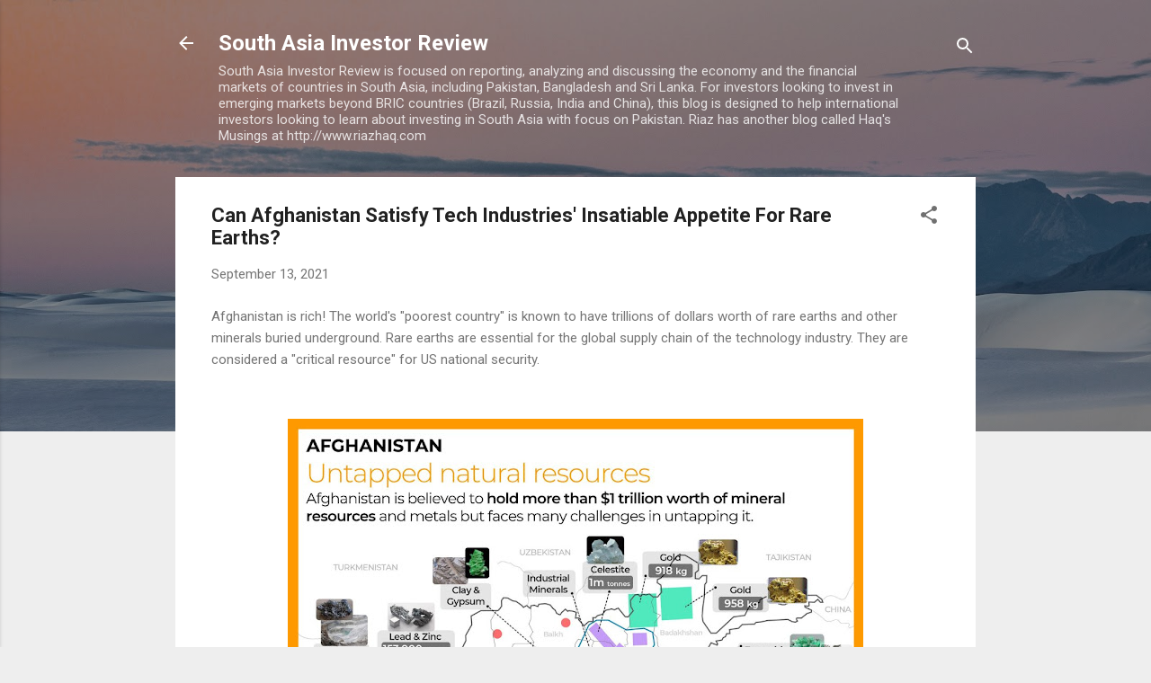

--- FILE ---
content_type: text/html; charset=UTF-8
request_url: https://www.southasiainvestor.com/2021/09/can-afghanistan-satisfy-tech-industries.html
body_size: 66849
content:
<!DOCTYPE html>
<html dir='ltr' lang='en'>
<head>
<meta content='width=device-width, initial-scale=1' name='viewport'/>
<title>Can Afghanistan Satisfy Tech Industries&#39; Insatiable Appetite For Rare Earths? </title>
<meta content='text/html; charset=UTF-8' http-equiv='Content-Type'/>
<!-- Chrome, Firefox OS and Opera -->
<meta content='#eeeeee' name='theme-color'/>
<!-- Windows Phone -->
<meta content='#eeeeee' name='msapplication-navbutton-color'/>
<meta content='blogger' name='generator'/>
<link href='https://www.southasiainvestor.com/favicon.ico' rel='icon' type='image/x-icon'/>
<link href='https://www.southasiainvestor.com/2021/09/can-afghanistan-satisfy-tech-industries.html' rel='canonical'/>
<link rel="alternate" type="application/atom+xml" title="South Asia Investor Review - Atom" href="https://www.southasiainvestor.com/feeds/posts/default" />
<link rel="alternate" type="application/rss+xml" title="South Asia Investor Review - RSS" href="https://www.southasiainvestor.com/feeds/posts/default?alt=rss" />
<link rel="service.post" type="application/atom+xml" title="South Asia Investor Review - Atom" href="https://www.blogger.com/feeds/8278279504304651957/posts/default" />

<link rel="alternate" type="application/atom+xml" title="South Asia Investor Review - Atom" href="https://www.southasiainvestor.com/feeds/2873637062300607303/comments/default" />
<!--Can't find substitution for tag [blog.ieCssRetrofitLinks]-->
<link href='https://blogger.googleusercontent.com/img/b/R29vZ2xl/AVvXsEgd9tWDil-RuHpIhY04TCT1osMmSgbvN2ndbg_sW3eYIlZ4BcwdANjeamfzF-pz6gQuORugfcKtSlM7RBfAwBfDngu4Bifgqf1_Y1agsODo7MP58kbRFfwgabdM8cjYOh-fnQXG__tA8XUG/w640-h640/Afghan+Natural+Resources.jpeg' rel='image_src'/>
<meta content='https://www.southasiainvestor.com/2021/09/can-afghanistan-satisfy-tech-industries.html' property='og:url'/>
<meta content='Can Afghanistan Satisfy Tech Industries&#39; Insatiable Appetite For Rare Earths? ' property='og:title'/>
<meta content='Afghanistan is rich! The world&#39;s &quot;poorest country&quot; is known to have trillions of dollars worth of rare earths and other minerals buried unde...' property='og:description'/>
<meta content='https://blogger.googleusercontent.com/img/b/R29vZ2xl/AVvXsEgd9tWDil-RuHpIhY04TCT1osMmSgbvN2ndbg_sW3eYIlZ4BcwdANjeamfzF-pz6gQuORugfcKtSlM7RBfAwBfDngu4Bifgqf1_Y1agsODo7MP58kbRFfwgabdM8cjYOh-fnQXG__tA8XUG/w1200-h630-p-k-no-nu/Afghan+Natural+Resources.jpeg' property='og:image'/>
<style type='text/css'>@font-face{font-family:'Roboto';font-style:italic;font-weight:300;font-stretch:100%;font-display:swap;src:url(//fonts.gstatic.com/s/roboto/v50/KFOKCnqEu92Fr1Mu53ZEC9_Vu3r1gIhOszmOClHrs6ljXfMMLt_QuAX-k3Yi128m0kN2.woff2)format('woff2');unicode-range:U+0460-052F,U+1C80-1C8A,U+20B4,U+2DE0-2DFF,U+A640-A69F,U+FE2E-FE2F;}@font-face{font-family:'Roboto';font-style:italic;font-weight:300;font-stretch:100%;font-display:swap;src:url(//fonts.gstatic.com/s/roboto/v50/KFOKCnqEu92Fr1Mu53ZEC9_Vu3r1gIhOszmOClHrs6ljXfMMLt_QuAz-k3Yi128m0kN2.woff2)format('woff2');unicode-range:U+0301,U+0400-045F,U+0490-0491,U+04B0-04B1,U+2116;}@font-face{font-family:'Roboto';font-style:italic;font-weight:300;font-stretch:100%;font-display:swap;src:url(//fonts.gstatic.com/s/roboto/v50/KFOKCnqEu92Fr1Mu53ZEC9_Vu3r1gIhOszmOClHrs6ljXfMMLt_QuAT-k3Yi128m0kN2.woff2)format('woff2');unicode-range:U+1F00-1FFF;}@font-face{font-family:'Roboto';font-style:italic;font-weight:300;font-stretch:100%;font-display:swap;src:url(//fonts.gstatic.com/s/roboto/v50/KFOKCnqEu92Fr1Mu53ZEC9_Vu3r1gIhOszmOClHrs6ljXfMMLt_QuAv-k3Yi128m0kN2.woff2)format('woff2');unicode-range:U+0370-0377,U+037A-037F,U+0384-038A,U+038C,U+038E-03A1,U+03A3-03FF;}@font-face{font-family:'Roboto';font-style:italic;font-weight:300;font-stretch:100%;font-display:swap;src:url(//fonts.gstatic.com/s/roboto/v50/KFOKCnqEu92Fr1Mu53ZEC9_Vu3r1gIhOszmOClHrs6ljXfMMLt_QuHT-k3Yi128m0kN2.woff2)format('woff2');unicode-range:U+0302-0303,U+0305,U+0307-0308,U+0310,U+0312,U+0315,U+031A,U+0326-0327,U+032C,U+032F-0330,U+0332-0333,U+0338,U+033A,U+0346,U+034D,U+0391-03A1,U+03A3-03A9,U+03B1-03C9,U+03D1,U+03D5-03D6,U+03F0-03F1,U+03F4-03F5,U+2016-2017,U+2034-2038,U+203C,U+2040,U+2043,U+2047,U+2050,U+2057,U+205F,U+2070-2071,U+2074-208E,U+2090-209C,U+20D0-20DC,U+20E1,U+20E5-20EF,U+2100-2112,U+2114-2115,U+2117-2121,U+2123-214F,U+2190,U+2192,U+2194-21AE,U+21B0-21E5,U+21F1-21F2,U+21F4-2211,U+2213-2214,U+2216-22FF,U+2308-230B,U+2310,U+2319,U+231C-2321,U+2336-237A,U+237C,U+2395,U+239B-23B7,U+23D0,U+23DC-23E1,U+2474-2475,U+25AF,U+25B3,U+25B7,U+25BD,U+25C1,U+25CA,U+25CC,U+25FB,U+266D-266F,U+27C0-27FF,U+2900-2AFF,U+2B0E-2B11,U+2B30-2B4C,U+2BFE,U+3030,U+FF5B,U+FF5D,U+1D400-1D7FF,U+1EE00-1EEFF;}@font-face{font-family:'Roboto';font-style:italic;font-weight:300;font-stretch:100%;font-display:swap;src:url(//fonts.gstatic.com/s/roboto/v50/KFOKCnqEu92Fr1Mu53ZEC9_Vu3r1gIhOszmOClHrs6ljXfMMLt_QuGb-k3Yi128m0kN2.woff2)format('woff2');unicode-range:U+0001-000C,U+000E-001F,U+007F-009F,U+20DD-20E0,U+20E2-20E4,U+2150-218F,U+2190,U+2192,U+2194-2199,U+21AF,U+21E6-21F0,U+21F3,U+2218-2219,U+2299,U+22C4-22C6,U+2300-243F,U+2440-244A,U+2460-24FF,U+25A0-27BF,U+2800-28FF,U+2921-2922,U+2981,U+29BF,U+29EB,U+2B00-2BFF,U+4DC0-4DFF,U+FFF9-FFFB,U+10140-1018E,U+10190-1019C,U+101A0,U+101D0-101FD,U+102E0-102FB,U+10E60-10E7E,U+1D2C0-1D2D3,U+1D2E0-1D37F,U+1F000-1F0FF,U+1F100-1F1AD,U+1F1E6-1F1FF,U+1F30D-1F30F,U+1F315,U+1F31C,U+1F31E,U+1F320-1F32C,U+1F336,U+1F378,U+1F37D,U+1F382,U+1F393-1F39F,U+1F3A7-1F3A8,U+1F3AC-1F3AF,U+1F3C2,U+1F3C4-1F3C6,U+1F3CA-1F3CE,U+1F3D4-1F3E0,U+1F3ED,U+1F3F1-1F3F3,U+1F3F5-1F3F7,U+1F408,U+1F415,U+1F41F,U+1F426,U+1F43F,U+1F441-1F442,U+1F444,U+1F446-1F449,U+1F44C-1F44E,U+1F453,U+1F46A,U+1F47D,U+1F4A3,U+1F4B0,U+1F4B3,U+1F4B9,U+1F4BB,U+1F4BF,U+1F4C8-1F4CB,U+1F4D6,U+1F4DA,U+1F4DF,U+1F4E3-1F4E6,U+1F4EA-1F4ED,U+1F4F7,U+1F4F9-1F4FB,U+1F4FD-1F4FE,U+1F503,U+1F507-1F50B,U+1F50D,U+1F512-1F513,U+1F53E-1F54A,U+1F54F-1F5FA,U+1F610,U+1F650-1F67F,U+1F687,U+1F68D,U+1F691,U+1F694,U+1F698,U+1F6AD,U+1F6B2,U+1F6B9-1F6BA,U+1F6BC,U+1F6C6-1F6CF,U+1F6D3-1F6D7,U+1F6E0-1F6EA,U+1F6F0-1F6F3,U+1F6F7-1F6FC,U+1F700-1F7FF,U+1F800-1F80B,U+1F810-1F847,U+1F850-1F859,U+1F860-1F887,U+1F890-1F8AD,U+1F8B0-1F8BB,U+1F8C0-1F8C1,U+1F900-1F90B,U+1F93B,U+1F946,U+1F984,U+1F996,U+1F9E9,U+1FA00-1FA6F,U+1FA70-1FA7C,U+1FA80-1FA89,U+1FA8F-1FAC6,U+1FACE-1FADC,U+1FADF-1FAE9,U+1FAF0-1FAF8,U+1FB00-1FBFF;}@font-face{font-family:'Roboto';font-style:italic;font-weight:300;font-stretch:100%;font-display:swap;src:url(//fonts.gstatic.com/s/roboto/v50/KFOKCnqEu92Fr1Mu53ZEC9_Vu3r1gIhOszmOClHrs6ljXfMMLt_QuAf-k3Yi128m0kN2.woff2)format('woff2');unicode-range:U+0102-0103,U+0110-0111,U+0128-0129,U+0168-0169,U+01A0-01A1,U+01AF-01B0,U+0300-0301,U+0303-0304,U+0308-0309,U+0323,U+0329,U+1EA0-1EF9,U+20AB;}@font-face{font-family:'Roboto';font-style:italic;font-weight:300;font-stretch:100%;font-display:swap;src:url(//fonts.gstatic.com/s/roboto/v50/KFOKCnqEu92Fr1Mu53ZEC9_Vu3r1gIhOszmOClHrs6ljXfMMLt_QuAb-k3Yi128m0kN2.woff2)format('woff2');unicode-range:U+0100-02BA,U+02BD-02C5,U+02C7-02CC,U+02CE-02D7,U+02DD-02FF,U+0304,U+0308,U+0329,U+1D00-1DBF,U+1E00-1E9F,U+1EF2-1EFF,U+2020,U+20A0-20AB,U+20AD-20C0,U+2113,U+2C60-2C7F,U+A720-A7FF;}@font-face{font-family:'Roboto';font-style:italic;font-weight:300;font-stretch:100%;font-display:swap;src:url(//fonts.gstatic.com/s/roboto/v50/KFOKCnqEu92Fr1Mu53ZEC9_Vu3r1gIhOszmOClHrs6ljXfMMLt_QuAj-k3Yi128m0g.woff2)format('woff2');unicode-range:U+0000-00FF,U+0131,U+0152-0153,U+02BB-02BC,U+02C6,U+02DA,U+02DC,U+0304,U+0308,U+0329,U+2000-206F,U+20AC,U+2122,U+2191,U+2193,U+2212,U+2215,U+FEFF,U+FFFD;}@font-face{font-family:'Roboto';font-style:normal;font-weight:400;font-stretch:100%;font-display:swap;src:url(//fonts.gstatic.com/s/roboto/v50/KFO7CnqEu92Fr1ME7kSn66aGLdTylUAMa3GUBHMdazTgWw.woff2)format('woff2');unicode-range:U+0460-052F,U+1C80-1C8A,U+20B4,U+2DE0-2DFF,U+A640-A69F,U+FE2E-FE2F;}@font-face{font-family:'Roboto';font-style:normal;font-weight:400;font-stretch:100%;font-display:swap;src:url(//fonts.gstatic.com/s/roboto/v50/KFO7CnqEu92Fr1ME7kSn66aGLdTylUAMa3iUBHMdazTgWw.woff2)format('woff2');unicode-range:U+0301,U+0400-045F,U+0490-0491,U+04B0-04B1,U+2116;}@font-face{font-family:'Roboto';font-style:normal;font-weight:400;font-stretch:100%;font-display:swap;src:url(//fonts.gstatic.com/s/roboto/v50/KFO7CnqEu92Fr1ME7kSn66aGLdTylUAMa3CUBHMdazTgWw.woff2)format('woff2');unicode-range:U+1F00-1FFF;}@font-face{font-family:'Roboto';font-style:normal;font-weight:400;font-stretch:100%;font-display:swap;src:url(//fonts.gstatic.com/s/roboto/v50/KFO7CnqEu92Fr1ME7kSn66aGLdTylUAMa3-UBHMdazTgWw.woff2)format('woff2');unicode-range:U+0370-0377,U+037A-037F,U+0384-038A,U+038C,U+038E-03A1,U+03A3-03FF;}@font-face{font-family:'Roboto';font-style:normal;font-weight:400;font-stretch:100%;font-display:swap;src:url(//fonts.gstatic.com/s/roboto/v50/KFO7CnqEu92Fr1ME7kSn66aGLdTylUAMawCUBHMdazTgWw.woff2)format('woff2');unicode-range:U+0302-0303,U+0305,U+0307-0308,U+0310,U+0312,U+0315,U+031A,U+0326-0327,U+032C,U+032F-0330,U+0332-0333,U+0338,U+033A,U+0346,U+034D,U+0391-03A1,U+03A3-03A9,U+03B1-03C9,U+03D1,U+03D5-03D6,U+03F0-03F1,U+03F4-03F5,U+2016-2017,U+2034-2038,U+203C,U+2040,U+2043,U+2047,U+2050,U+2057,U+205F,U+2070-2071,U+2074-208E,U+2090-209C,U+20D0-20DC,U+20E1,U+20E5-20EF,U+2100-2112,U+2114-2115,U+2117-2121,U+2123-214F,U+2190,U+2192,U+2194-21AE,U+21B0-21E5,U+21F1-21F2,U+21F4-2211,U+2213-2214,U+2216-22FF,U+2308-230B,U+2310,U+2319,U+231C-2321,U+2336-237A,U+237C,U+2395,U+239B-23B7,U+23D0,U+23DC-23E1,U+2474-2475,U+25AF,U+25B3,U+25B7,U+25BD,U+25C1,U+25CA,U+25CC,U+25FB,U+266D-266F,U+27C0-27FF,U+2900-2AFF,U+2B0E-2B11,U+2B30-2B4C,U+2BFE,U+3030,U+FF5B,U+FF5D,U+1D400-1D7FF,U+1EE00-1EEFF;}@font-face{font-family:'Roboto';font-style:normal;font-weight:400;font-stretch:100%;font-display:swap;src:url(//fonts.gstatic.com/s/roboto/v50/KFO7CnqEu92Fr1ME7kSn66aGLdTylUAMaxKUBHMdazTgWw.woff2)format('woff2');unicode-range:U+0001-000C,U+000E-001F,U+007F-009F,U+20DD-20E0,U+20E2-20E4,U+2150-218F,U+2190,U+2192,U+2194-2199,U+21AF,U+21E6-21F0,U+21F3,U+2218-2219,U+2299,U+22C4-22C6,U+2300-243F,U+2440-244A,U+2460-24FF,U+25A0-27BF,U+2800-28FF,U+2921-2922,U+2981,U+29BF,U+29EB,U+2B00-2BFF,U+4DC0-4DFF,U+FFF9-FFFB,U+10140-1018E,U+10190-1019C,U+101A0,U+101D0-101FD,U+102E0-102FB,U+10E60-10E7E,U+1D2C0-1D2D3,U+1D2E0-1D37F,U+1F000-1F0FF,U+1F100-1F1AD,U+1F1E6-1F1FF,U+1F30D-1F30F,U+1F315,U+1F31C,U+1F31E,U+1F320-1F32C,U+1F336,U+1F378,U+1F37D,U+1F382,U+1F393-1F39F,U+1F3A7-1F3A8,U+1F3AC-1F3AF,U+1F3C2,U+1F3C4-1F3C6,U+1F3CA-1F3CE,U+1F3D4-1F3E0,U+1F3ED,U+1F3F1-1F3F3,U+1F3F5-1F3F7,U+1F408,U+1F415,U+1F41F,U+1F426,U+1F43F,U+1F441-1F442,U+1F444,U+1F446-1F449,U+1F44C-1F44E,U+1F453,U+1F46A,U+1F47D,U+1F4A3,U+1F4B0,U+1F4B3,U+1F4B9,U+1F4BB,U+1F4BF,U+1F4C8-1F4CB,U+1F4D6,U+1F4DA,U+1F4DF,U+1F4E3-1F4E6,U+1F4EA-1F4ED,U+1F4F7,U+1F4F9-1F4FB,U+1F4FD-1F4FE,U+1F503,U+1F507-1F50B,U+1F50D,U+1F512-1F513,U+1F53E-1F54A,U+1F54F-1F5FA,U+1F610,U+1F650-1F67F,U+1F687,U+1F68D,U+1F691,U+1F694,U+1F698,U+1F6AD,U+1F6B2,U+1F6B9-1F6BA,U+1F6BC,U+1F6C6-1F6CF,U+1F6D3-1F6D7,U+1F6E0-1F6EA,U+1F6F0-1F6F3,U+1F6F7-1F6FC,U+1F700-1F7FF,U+1F800-1F80B,U+1F810-1F847,U+1F850-1F859,U+1F860-1F887,U+1F890-1F8AD,U+1F8B0-1F8BB,U+1F8C0-1F8C1,U+1F900-1F90B,U+1F93B,U+1F946,U+1F984,U+1F996,U+1F9E9,U+1FA00-1FA6F,U+1FA70-1FA7C,U+1FA80-1FA89,U+1FA8F-1FAC6,U+1FACE-1FADC,U+1FADF-1FAE9,U+1FAF0-1FAF8,U+1FB00-1FBFF;}@font-face{font-family:'Roboto';font-style:normal;font-weight:400;font-stretch:100%;font-display:swap;src:url(//fonts.gstatic.com/s/roboto/v50/KFO7CnqEu92Fr1ME7kSn66aGLdTylUAMa3OUBHMdazTgWw.woff2)format('woff2');unicode-range:U+0102-0103,U+0110-0111,U+0128-0129,U+0168-0169,U+01A0-01A1,U+01AF-01B0,U+0300-0301,U+0303-0304,U+0308-0309,U+0323,U+0329,U+1EA0-1EF9,U+20AB;}@font-face{font-family:'Roboto';font-style:normal;font-weight:400;font-stretch:100%;font-display:swap;src:url(//fonts.gstatic.com/s/roboto/v50/KFO7CnqEu92Fr1ME7kSn66aGLdTylUAMa3KUBHMdazTgWw.woff2)format('woff2');unicode-range:U+0100-02BA,U+02BD-02C5,U+02C7-02CC,U+02CE-02D7,U+02DD-02FF,U+0304,U+0308,U+0329,U+1D00-1DBF,U+1E00-1E9F,U+1EF2-1EFF,U+2020,U+20A0-20AB,U+20AD-20C0,U+2113,U+2C60-2C7F,U+A720-A7FF;}@font-face{font-family:'Roboto';font-style:normal;font-weight:400;font-stretch:100%;font-display:swap;src:url(//fonts.gstatic.com/s/roboto/v50/KFO7CnqEu92Fr1ME7kSn66aGLdTylUAMa3yUBHMdazQ.woff2)format('woff2');unicode-range:U+0000-00FF,U+0131,U+0152-0153,U+02BB-02BC,U+02C6,U+02DA,U+02DC,U+0304,U+0308,U+0329,U+2000-206F,U+20AC,U+2122,U+2191,U+2193,U+2212,U+2215,U+FEFF,U+FFFD;}@font-face{font-family:'Roboto';font-style:normal;font-weight:700;font-stretch:100%;font-display:swap;src:url(//fonts.gstatic.com/s/roboto/v50/KFO7CnqEu92Fr1ME7kSn66aGLdTylUAMa3GUBHMdazTgWw.woff2)format('woff2');unicode-range:U+0460-052F,U+1C80-1C8A,U+20B4,U+2DE0-2DFF,U+A640-A69F,U+FE2E-FE2F;}@font-face{font-family:'Roboto';font-style:normal;font-weight:700;font-stretch:100%;font-display:swap;src:url(//fonts.gstatic.com/s/roboto/v50/KFO7CnqEu92Fr1ME7kSn66aGLdTylUAMa3iUBHMdazTgWw.woff2)format('woff2');unicode-range:U+0301,U+0400-045F,U+0490-0491,U+04B0-04B1,U+2116;}@font-face{font-family:'Roboto';font-style:normal;font-weight:700;font-stretch:100%;font-display:swap;src:url(//fonts.gstatic.com/s/roboto/v50/KFO7CnqEu92Fr1ME7kSn66aGLdTylUAMa3CUBHMdazTgWw.woff2)format('woff2');unicode-range:U+1F00-1FFF;}@font-face{font-family:'Roboto';font-style:normal;font-weight:700;font-stretch:100%;font-display:swap;src:url(//fonts.gstatic.com/s/roboto/v50/KFO7CnqEu92Fr1ME7kSn66aGLdTylUAMa3-UBHMdazTgWw.woff2)format('woff2');unicode-range:U+0370-0377,U+037A-037F,U+0384-038A,U+038C,U+038E-03A1,U+03A3-03FF;}@font-face{font-family:'Roboto';font-style:normal;font-weight:700;font-stretch:100%;font-display:swap;src:url(//fonts.gstatic.com/s/roboto/v50/KFO7CnqEu92Fr1ME7kSn66aGLdTylUAMawCUBHMdazTgWw.woff2)format('woff2');unicode-range:U+0302-0303,U+0305,U+0307-0308,U+0310,U+0312,U+0315,U+031A,U+0326-0327,U+032C,U+032F-0330,U+0332-0333,U+0338,U+033A,U+0346,U+034D,U+0391-03A1,U+03A3-03A9,U+03B1-03C9,U+03D1,U+03D5-03D6,U+03F0-03F1,U+03F4-03F5,U+2016-2017,U+2034-2038,U+203C,U+2040,U+2043,U+2047,U+2050,U+2057,U+205F,U+2070-2071,U+2074-208E,U+2090-209C,U+20D0-20DC,U+20E1,U+20E5-20EF,U+2100-2112,U+2114-2115,U+2117-2121,U+2123-214F,U+2190,U+2192,U+2194-21AE,U+21B0-21E5,U+21F1-21F2,U+21F4-2211,U+2213-2214,U+2216-22FF,U+2308-230B,U+2310,U+2319,U+231C-2321,U+2336-237A,U+237C,U+2395,U+239B-23B7,U+23D0,U+23DC-23E1,U+2474-2475,U+25AF,U+25B3,U+25B7,U+25BD,U+25C1,U+25CA,U+25CC,U+25FB,U+266D-266F,U+27C0-27FF,U+2900-2AFF,U+2B0E-2B11,U+2B30-2B4C,U+2BFE,U+3030,U+FF5B,U+FF5D,U+1D400-1D7FF,U+1EE00-1EEFF;}@font-face{font-family:'Roboto';font-style:normal;font-weight:700;font-stretch:100%;font-display:swap;src:url(//fonts.gstatic.com/s/roboto/v50/KFO7CnqEu92Fr1ME7kSn66aGLdTylUAMaxKUBHMdazTgWw.woff2)format('woff2');unicode-range:U+0001-000C,U+000E-001F,U+007F-009F,U+20DD-20E0,U+20E2-20E4,U+2150-218F,U+2190,U+2192,U+2194-2199,U+21AF,U+21E6-21F0,U+21F3,U+2218-2219,U+2299,U+22C4-22C6,U+2300-243F,U+2440-244A,U+2460-24FF,U+25A0-27BF,U+2800-28FF,U+2921-2922,U+2981,U+29BF,U+29EB,U+2B00-2BFF,U+4DC0-4DFF,U+FFF9-FFFB,U+10140-1018E,U+10190-1019C,U+101A0,U+101D0-101FD,U+102E0-102FB,U+10E60-10E7E,U+1D2C0-1D2D3,U+1D2E0-1D37F,U+1F000-1F0FF,U+1F100-1F1AD,U+1F1E6-1F1FF,U+1F30D-1F30F,U+1F315,U+1F31C,U+1F31E,U+1F320-1F32C,U+1F336,U+1F378,U+1F37D,U+1F382,U+1F393-1F39F,U+1F3A7-1F3A8,U+1F3AC-1F3AF,U+1F3C2,U+1F3C4-1F3C6,U+1F3CA-1F3CE,U+1F3D4-1F3E0,U+1F3ED,U+1F3F1-1F3F3,U+1F3F5-1F3F7,U+1F408,U+1F415,U+1F41F,U+1F426,U+1F43F,U+1F441-1F442,U+1F444,U+1F446-1F449,U+1F44C-1F44E,U+1F453,U+1F46A,U+1F47D,U+1F4A3,U+1F4B0,U+1F4B3,U+1F4B9,U+1F4BB,U+1F4BF,U+1F4C8-1F4CB,U+1F4D6,U+1F4DA,U+1F4DF,U+1F4E3-1F4E6,U+1F4EA-1F4ED,U+1F4F7,U+1F4F9-1F4FB,U+1F4FD-1F4FE,U+1F503,U+1F507-1F50B,U+1F50D,U+1F512-1F513,U+1F53E-1F54A,U+1F54F-1F5FA,U+1F610,U+1F650-1F67F,U+1F687,U+1F68D,U+1F691,U+1F694,U+1F698,U+1F6AD,U+1F6B2,U+1F6B9-1F6BA,U+1F6BC,U+1F6C6-1F6CF,U+1F6D3-1F6D7,U+1F6E0-1F6EA,U+1F6F0-1F6F3,U+1F6F7-1F6FC,U+1F700-1F7FF,U+1F800-1F80B,U+1F810-1F847,U+1F850-1F859,U+1F860-1F887,U+1F890-1F8AD,U+1F8B0-1F8BB,U+1F8C0-1F8C1,U+1F900-1F90B,U+1F93B,U+1F946,U+1F984,U+1F996,U+1F9E9,U+1FA00-1FA6F,U+1FA70-1FA7C,U+1FA80-1FA89,U+1FA8F-1FAC6,U+1FACE-1FADC,U+1FADF-1FAE9,U+1FAF0-1FAF8,U+1FB00-1FBFF;}@font-face{font-family:'Roboto';font-style:normal;font-weight:700;font-stretch:100%;font-display:swap;src:url(//fonts.gstatic.com/s/roboto/v50/KFO7CnqEu92Fr1ME7kSn66aGLdTylUAMa3OUBHMdazTgWw.woff2)format('woff2');unicode-range:U+0102-0103,U+0110-0111,U+0128-0129,U+0168-0169,U+01A0-01A1,U+01AF-01B0,U+0300-0301,U+0303-0304,U+0308-0309,U+0323,U+0329,U+1EA0-1EF9,U+20AB;}@font-face{font-family:'Roboto';font-style:normal;font-weight:700;font-stretch:100%;font-display:swap;src:url(//fonts.gstatic.com/s/roboto/v50/KFO7CnqEu92Fr1ME7kSn66aGLdTylUAMa3KUBHMdazTgWw.woff2)format('woff2');unicode-range:U+0100-02BA,U+02BD-02C5,U+02C7-02CC,U+02CE-02D7,U+02DD-02FF,U+0304,U+0308,U+0329,U+1D00-1DBF,U+1E00-1E9F,U+1EF2-1EFF,U+2020,U+20A0-20AB,U+20AD-20C0,U+2113,U+2C60-2C7F,U+A720-A7FF;}@font-face{font-family:'Roboto';font-style:normal;font-weight:700;font-stretch:100%;font-display:swap;src:url(//fonts.gstatic.com/s/roboto/v50/KFO7CnqEu92Fr1ME7kSn66aGLdTylUAMa3yUBHMdazQ.woff2)format('woff2');unicode-range:U+0000-00FF,U+0131,U+0152-0153,U+02BB-02BC,U+02C6,U+02DA,U+02DC,U+0304,U+0308,U+0329,U+2000-206F,U+20AC,U+2122,U+2191,U+2193,U+2212,U+2215,U+FEFF,U+FFFD;}</style>
<style id='page-skin-1' type='text/css'><!--
/*! normalize.css v3.0.1 | MIT License | git.io/normalize */html{font-family:sans-serif;-ms-text-size-adjust:100%;-webkit-text-size-adjust:100%}body{margin:0}article,aside,details,figcaption,figure,footer,header,hgroup,main,nav,section,summary{display:block}audio,canvas,progress,video{display:inline-block;vertical-align:baseline}audio:not([controls]){display:none;height:0}[hidden],template{display:none}a{background:transparent}a:active,a:hover{outline:0}abbr[title]{border-bottom:1px dotted}b,strong{font-weight:bold}dfn{font-style:italic}h1{font-size:2em;margin:.67em 0}mark{background:#ff0;color:#000}small{font-size:80%}sub,sup{font-size:75%;line-height:0;position:relative;vertical-align:baseline}sup{top:-0.5em}sub{bottom:-0.25em}img{border:0}svg:not(:root){overflow:hidden}figure{margin:1em 40px}hr{-moz-box-sizing:content-box;box-sizing:content-box;height:0}pre{overflow:auto}code,kbd,pre,samp{font-family:monospace,monospace;font-size:1em}button,input,optgroup,select,textarea{color:inherit;font:inherit;margin:0}button{overflow:visible}button,select{text-transform:none}button,html input[type="button"],input[type="reset"],input[type="submit"]{-webkit-appearance:button;cursor:pointer}button[disabled],html input[disabled]{cursor:default}button::-moz-focus-inner,input::-moz-focus-inner{border:0;padding:0}input{line-height:normal}input[type="checkbox"],input[type="radio"]{box-sizing:border-box;padding:0}input[type="number"]::-webkit-inner-spin-button,input[type="number"]::-webkit-outer-spin-button{height:auto}input[type="search"]{-webkit-appearance:textfield;-moz-box-sizing:content-box;-webkit-box-sizing:content-box;box-sizing:content-box}input[type="search"]::-webkit-search-cancel-button,input[type="search"]::-webkit-search-decoration{-webkit-appearance:none}fieldset{border:1px solid #c0c0c0;margin:0 2px;padding:.35em .625em .75em}legend{border:0;padding:0}textarea{overflow:auto}optgroup{font-weight:bold}table{border-collapse:collapse;border-spacing:0}td,th{padding:0}
/*!************************************************
* Blogger Template Style
* Name: Contempo
**************************************************/
body{
overflow-wrap:break-word;
word-break:break-word;
word-wrap:break-word
}
.hidden{
display:none
}
.invisible{
visibility:hidden
}
.container::after,.float-container::after{
clear:both;
content:"";
display:table
}
.clearboth{
clear:both
}
#comments .comment .comment-actions,.subscribe-popup .FollowByEmail .follow-by-email-submit,.widget.Profile .profile-link,.widget.Profile .profile-link.visit-profile{
background:0 0;
border:0;
box-shadow:none;
color:#2196f3;
cursor:pointer;
font-size:14px;
font-weight:700;
outline:0;
text-decoration:none;
text-transform:uppercase;
width:auto
}
.dim-overlay{
background-color:rgba(0,0,0,.54);
height:100vh;
left:0;
position:fixed;
top:0;
width:100%
}
#sharing-dim-overlay{
background-color:transparent
}
input::-ms-clear{
display:none
}
.blogger-logo,.svg-icon-24.blogger-logo{
fill:#ff9800;
opacity:1
}
.loading-spinner-large{
-webkit-animation:mspin-rotate 1.568s infinite linear;
animation:mspin-rotate 1.568s infinite linear;
height:48px;
overflow:hidden;
position:absolute;
width:48px;
z-index:200
}
.loading-spinner-large>div{
-webkit-animation:mspin-revrot 5332ms infinite steps(4);
animation:mspin-revrot 5332ms infinite steps(4)
}
.loading-spinner-large>div>div{
-webkit-animation:mspin-singlecolor-large-film 1333ms infinite steps(81);
animation:mspin-singlecolor-large-film 1333ms infinite steps(81);
background-size:100%;
height:48px;
width:3888px
}
.mspin-black-large>div>div,.mspin-grey_54-large>div>div{
background-image:url(https://www.blogblog.com/indie/mspin_black_large.svg)
}
.mspin-white-large>div>div{
background-image:url(https://www.blogblog.com/indie/mspin_white_large.svg)
}
.mspin-grey_54-large{
opacity:.54
}
@-webkit-keyframes mspin-singlecolor-large-film{
from{
-webkit-transform:translateX(0);
transform:translateX(0)
}
to{
-webkit-transform:translateX(-3888px);
transform:translateX(-3888px)
}
}
@keyframes mspin-singlecolor-large-film{
from{
-webkit-transform:translateX(0);
transform:translateX(0)
}
to{
-webkit-transform:translateX(-3888px);
transform:translateX(-3888px)
}
}
@-webkit-keyframes mspin-rotate{
from{
-webkit-transform:rotate(0);
transform:rotate(0)
}
to{
-webkit-transform:rotate(360deg);
transform:rotate(360deg)
}
}
@keyframes mspin-rotate{
from{
-webkit-transform:rotate(0);
transform:rotate(0)
}
to{
-webkit-transform:rotate(360deg);
transform:rotate(360deg)
}
}
@-webkit-keyframes mspin-revrot{
from{
-webkit-transform:rotate(0);
transform:rotate(0)
}
to{
-webkit-transform:rotate(-360deg);
transform:rotate(-360deg)
}
}
@keyframes mspin-revrot{
from{
-webkit-transform:rotate(0);
transform:rotate(0)
}
to{
-webkit-transform:rotate(-360deg);
transform:rotate(-360deg)
}
}
.skip-navigation{
background-color:#fff;
box-sizing:border-box;
color:#000;
display:block;
height:0;
left:0;
line-height:50px;
overflow:hidden;
padding-top:0;
position:fixed;
text-align:center;
top:0;
-webkit-transition:box-shadow .3s,height .3s,padding-top .3s;
transition:box-shadow .3s,height .3s,padding-top .3s;
width:100%;
z-index:900
}
.skip-navigation:focus{
box-shadow:0 4px 5px 0 rgba(0,0,0,.14),0 1px 10px 0 rgba(0,0,0,.12),0 2px 4px -1px rgba(0,0,0,.2);
height:50px
}
#main{
outline:0
}
.main-heading{
position:absolute;
clip:rect(1px,1px,1px,1px);
padding:0;
border:0;
height:1px;
width:1px;
overflow:hidden
}
.Attribution{
margin-top:1em;
text-align:center
}
.Attribution .blogger img,.Attribution .blogger svg{
vertical-align:bottom
}
.Attribution .blogger img{
margin-right:.5em
}
.Attribution div{
line-height:24px;
margin-top:.5em
}
.Attribution .copyright,.Attribution .image-attribution{
font-size:.7em;
margin-top:1.5em
}
.BLOG_mobile_video_class{
display:none
}
.bg-photo{
background-attachment:scroll!important
}
body .CSS_LIGHTBOX{
z-index:900
}
.extendable .show-less,.extendable .show-more{
border-color:#2196f3;
color:#2196f3;
margin-top:8px
}
.extendable .show-less.hidden,.extendable .show-more.hidden{
display:none
}
.inline-ad{
display:none;
max-width:100%;
overflow:hidden
}
.adsbygoogle{
display:block
}
#cookieChoiceInfo{
bottom:0;
top:auto
}
iframe.b-hbp-video{
border:0
}
.post-body img{
max-width:100%
}
.post-body iframe{
max-width:100%
}
.post-body a[imageanchor="1"]{
display:inline-block
}
.byline{
margin-right:1em
}
.byline:last-child{
margin-right:0
}
.link-copied-dialog{
max-width:520px;
outline:0
}
.link-copied-dialog .modal-dialog-buttons{
margin-top:8px
}
.link-copied-dialog .goog-buttonset-default{
background:0 0;
border:0
}
.link-copied-dialog .goog-buttonset-default:focus{
outline:0
}
.paging-control-container{
margin-bottom:16px
}
.paging-control-container .paging-control{
display:inline-block
}
.paging-control-container .comment-range-text::after,.paging-control-container .paging-control{
color:#2196f3
}
.paging-control-container .comment-range-text,.paging-control-container .paging-control{
margin-right:8px
}
.paging-control-container .comment-range-text::after,.paging-control-container .paging-control::after{
content:"\b7";
cursor:default;
padding-left:8px;
pointer-events:none
}
.paging-control-container .comment-range-text:last-child::after,.paging-control-container .paging-control:last-child::after{
content:none
}
.byline.reactions iframe{
height:20px
}
.b-notification{
color:#000;
background-color:#fff;
border-bottom:solid 1px #000;
box-sizing:border-box;
padding:16px 32px;
text-align:center
}
.b-notification.visible{
-webkit-transition:margin-top .3s cubic-bezier(.4,0,.2,1);
transition:margin-top .3s cubic-bezier(.4,0,.2,1)
}
.b-notification.invisible{
position:absolute
}
.b-notification-close{
position:absolute;
right:8px;
top:8px
}
.no-posts-message{
line-height:40px;
text-align:center
}
@media screen and (max-width:800px){
body.item-view .post-body a[imageanchor="1"][style*="float: left;"],body.item-view .post-body a[imageanchor="1"][style*="float: right;"]{
float:none!important;
clear:none!important
}
body.item-view .post-body a[imageanchor="1"] img{
display:block;
height:auto;
margin:0 auto
}
body.item-view .post-body>.separator:first-child>a[imageanchor="1"]:first-child{
margin-top:20px
}
.post-body a[imageanchor]{
display:block
}
body.item-view .post-body a[imageanchor="1"]{
margin-left:0!important;
margin-right:0!important
}
body.item-view .post-body a[imageanchor="1"]+a[imageanchor="1"]{
margin-top:16px
}
}
.item-control{
display:none
}
#comments{
border-top:1px dashed rgba(0,0,0,.54);
margin-top:20px;
padding:20px
}
#comments .comment-thread ol{
margin:0;
padding-left:0;
padding-left:0
}
#comments .comment .comment-replybox-single,#comments .comment-thread .comment-replies{
margin-left:60px
}
#comments .comment-thread .thread-count{
display:none
}
#comments .comment{
list-style-type:none;
padding:0 0 30px;
position:relative
}
#comments .comment .comment{
padding-bottom:8px
}
.comment .avatar-image-container{
position:absolute
}
.comment .avatar-image-container img{
border-radius:50%
}
.avatar-image-container svg,.comment .avatar-image-container .avatar-icon{
border-radius:50%;
border:solid 1px #707070;
box-sizing:border-box;
fill:#707070;
height:35px;
margin:0;
padding:7px;
width:35px
}
.comment .comment-block{
margin-top:10px;
margin-left:60px;
padding-bottom:0
}
#comments .comment-author-header-wrapper{
margin-left:40px
}
#comments .comment .thread-expanded .comment-block{
padding-bottom:20px
}
#comments .comment .comment-header .user,#comments .comment .comment-header .user a{
color:#212121;
font-style:normal;
font-weight:700
}
#comments .comment .comment-actions{
bottom:0;
margin-bottom:15px;
position:absolute
}
#comments .comment .comment-actions>*{
margin-right:8px
}
#comments .comment .comment-header .datetime{
bottom:0;
color:rgba(33,33,33,.54);
display:inline-block;
font-size:13px;
font-style:italic;
margin-left:8px
}
#comments .comment .comment-footer .comment-timestamp a,#comments .comment .comment-header .datetime a{
color:rgba(33,33,33,.54)
}
#comments .comment .comment-content,.comment .comment-body{
margin-top:12px;
word-break:break-word
}
.comment-body{
margin-bottom:12px
}
#comments.embed[data-num-comments="0"]{
border:0;
margin-top:0;
padding-top:0
}
#comments.embed[data-num-comments="0"] #comment-post-message,#comments.embed[data-num-comments="0"] div.comment-form>p,#comments.embed[data-num-comments="0"] p.comment-footer{
display:none
}
#comment-editor-src{
display:none
}
.comments .comments-content .loadmore.loaded{
max-height:0;
opacity:0;
overflow:hidden
}
.extendable .remaining-items{
height:0;
overflow:hidden;
-webkit-transition:height .3s cubic-bezier(.4,0,.2,1);
transition:height .3s cubic-bezier(.4,0,.2,1)
}
.extendable .remaining-items.expanded{
height:auto
}
.svg-icon-24,.svg-icon-24-button{
cursor:pointer;
height:24px;
width:24px;
min-width:24px
}
.touch-icon{
margin:-12px;
padding:12px
}
.touch-icon:active,.touch-icon:focus{
background-color:rgba(153,153,153,.4);
border-radius:50%
}
svg:not(:root).touch-icon{
overflow:visible
}
html[dir=rtl] .rtl-reversible-icon{
-webkit-transform:scaleX(-1);
-ms-transform:scaleX(-1);
transform:scaleX(-1)
}
.svg-icon-24-button,.touch-icon-button{
background:0 0;
border:0;
margin:0;
outline:0;
padding:0
}
.touch-icon-button .touch-icon:active,.touch-icon-button .touch-icon:focus{
background-color:transparent
}
.touch-icon-button:active .touch-icon,.touch-icon-button:focus .touch-icon{
background-color:rgba(153,153,153,.4);
border-radius:50%
}
.Profile .default-avatar-wrapper .avatar-icon{
border-radius:50%;
border:solid 1px #707070;
box-sizing:border-box;
fill:#707070;
margin:0
}
.Profile .individual .default-avatar-wrapper .avatar-icon{
padding:25px
}
.Profile .individual .avatar-icon,.Profile .individual .profile-img{
height:120px;
width:120px
}
.Profile .team .default-avatar-wrapper .avatar-icon{
padding:8px
}
.Profile .team .avatar-icon,.Profile .team .default-avatar-wrapper,.Profile .team .profile-img{
height:40px;
width:40px
}
.snippet-container{
margin:0;
position:relative;
overflow:hidden
}
.snippet-fade{
bottom:0;
box-sizing:border-box;
position:absolute;
width:96px
}
.snippet-fade{
right:0
}
.snippet-fade:after{
content:"\2026"
}
.snippet-fade:after{
float:right
}
.post-bottom{
-webkit-box-align:center;
-webkit-align-items:center;
-ms-flex-align:center;
align-items:center;
display:-webkit-box;
display:-webkit-flex;
display:-ms-flexbox;
display:flex;
-webkit-flex-wrap:wrap;
-ms-flex-wrap:wrap;
flex-wrap:wrap
}
.post-footer{
-webkit-box-flex:1;
-webkit-flex:1 1 auto;
-ms-flex:1 1 auto;
flex:1 1 auto;
-webkit-flex-wrap:wrap;
-ms-flex-wrap:wrap;
flex-wrap:wrap;
-webkit-box-ordinal-group:2;
-webkit-order:1;
-ms-flex-order:1;
order:1
}
.post-footer>*{
-webkit-box-flex:0;
-webkit-flex:0 1 auto;
-ms-flex:0 1 auto;
flex:0 1 auto
}
.post-footer .byline:last-child{
margin-right:1em
}
.jump-link{
-webkit-box-flex:0;
-webkit-flex:0 0 auto;
-ms-flex:0 0 auto;
flex:0 0 auto;
-webkit-box-ordinal-group:3;
-webkit-order:2;
-ms-flex-order:2;
order:2
}
.centered-top-container.sticky{
left:0;
position:fixed;
right:0;
top:0;
width:auto;
z-index:50;
-webkit-transition-property:opacity,-webkit-transform;
transition-property:opacity,-webkit-transform;
transition-property:transform,opacity;
transition-property:transform,opacity,-webkit-transform;
-webkit-transition-duration:.2s;
transition-duration:.2s;
-webkit-transition-timing-function:cubic-bezier(.4,0,.2,1);
transition-timing-function:cubic-bezier(.4,0,.2,1)
}
.centered-top-placeholder{
display:none
}
.collapsed-header .centered-top-placeholder{
display:block
}
.centered-top-container .Header .replaced h1,.centered-top-placeholder .Header .replaced h1{
display:none
}
.centered-top-container.sticky .Header .replaced h1{
display:block
}
.centered-top-container.sticky .Header .header-widget{
background:0 0
}
.centered-top-container.sticky .Header .header-image-wrapper{
display:none
}
.centered-top-container img,.centered-top-placeholder img{
max-width:100%
}
.collapsible{
-webkit-transition:height .3s cubic-bezier(.4,0,.2,1);
transition:height .3s cubic-bezier(.4,0,.2,1)
}
.collapsible,.collapsible>summary{
display:block;
overflow:hidden
}
.collapsible>:not(summary){
display:none
}
.collapsible[open]>:not(summary){
display:block
}
.collapsible:focus,.collapsible>summary:focus{
outline:0
}
.collapsible>summary{
cursor:pointer;
display:block;
padding:0
}
.collapsible:focus>summary,.collapsible>summary:focus{
background-color:transparent
}
.collapsible>summary::-webkit-details-marker{
display:none
}
.collapsible-title{
-webkit-box-align:center;
-webkit-align-items:center;
-ms-flex-align:center;
align-items:center;
display:-webkit-box;
display:-webkit-flex;
display:-ms-flexbox;
display:flex
}
.collapsible-title .title{
-webkit-box-flex:1;
-webkit-flex:1 1 auto;
-ms-flex:1 1 auto;
flex:1 1 auto;
-webkit-box-ordinal-group:1;
-webkit-order:0;
-ms-flex-order:0;
order:0;
overflow:hidden;
text-overflow:ellipsis;
white-space:nowrap
}
.collapsible-title .chevron-down,.collapsible[open] .collapsible-title .chevron-up{
display:block
}
.collapsible-title .chevron-up,.collapsible[open] .collapsible-title .chevron-down{
display:none
}
.flat-button{
cursor:pointer;
display:inline-block;
font-weight:700;
text-transform:uppercase;
border-radius:2px;
padding:8px;
margin:-8px
}
.flat-icon-button{
background:0 0;
border:0;
margin:0;
outline:0;
padding:0;
margin:-12px;
padding:12px;
cursor:pointer;
box-sizing:content-box;
display:inline-block;
line-height:0
}
.flat-icon-button,.flat-icon-button .splash-wrapper{
border-radius:50%
}
.flat-icon-button .splash.animate{
-webkit-animation-duration:.3s;
animation-duration:.3s
}
.overflowable-container{
max-height:46px;
overflow:hidden;
position:relative
}
.overflow-button{
cursor:pointer
}
#overflowable-dim-overlay{
background:0 0
}
.overflow-popup{
box-shadow:0 2px 2px 0 rgba(0,0,0,.14),0 3px 1px -2px rgba(0,0,0,.2),0 1px 5px 0 rgba(0,0,0,.12);
background-color:#ffffff;
left:0;
max-width:calc(100% - 32px);
position:absolute;
top:0;
visibility:hidden;
z-index:101
}
.overflow-popup ul{
list-style:none
}
.overflow-popup .tabs li,.overflow-popup li{
display:block;
height:auto
}
.overflow-popup .tabs li{
padding-left:0;
padding-right:0
}
.overflow-button.hidden,.overflow-popup .tabs li.hidden,.overflow-popup li.hidden{
display:none
}
.pill-button{
background:0 0;
border:1px solid;
border-radius:12px;
cursor:pointer;
display:inline-block;
padding:4px 16px;
text-transform:uppercase
}
.ripple{
position:relative
}
.ripple>*{
z-index:1
}
.splash-wrapper{
bottom:0;
left:0;
overflow:hidden;
pointer-events:none;
position:absolute;
right:0;
top:0;
z-index:0
}
.splash{
background:#ccc;
border-radius:100%;
display:block;
opacity:.6;
position:absolute;
-webkit-transform:scale(0);
-ms-transform:scale(0);
transform:scale(0)
}
.splash.animate{
-webkit-animation:ripple-effect .4s linear;
animation:ripple-effect .4s linear
}
@-webkit-keyframes ripple-effect{
100%{
opacity:0;
-webkit-transform:scale(2.5);
transform:scale(2.5)
}
}
@keyframes ripple-effect{
100%{
opacity:0;
-webkit-transform:scale(2.5);
transform:scale(2.5)
}
}
.search{
display:-webkit-box;
display:-webkit-flex;
display:-ms-flexbox;
display:flex;
line-height:24px;
width:24px
}
.search.focused{
width:100%
}
.search.focused .section{
width:100%
}
.search form{
z-index:101
}
.search h3{
display:none
}
.search form{
display:-webkit-box;
display:-webkit-flex;
display:-ms-flexbox;
display:flex;
-webkit-box-flex:1;
-webkit-flex:1 0 0;
-ms-flex:1 0 0px;
flex:1 0 0;
border-bottom:solid 1px transparent;
padding-bottom:8px
}
.search form>*{
display:none
}
.search.focused form>*{
display:block
}
.search .search-input label{
display:none
}
.centered-top-placeholder.cloned .search form{
z-index:30
}
.search.focused form{
border-color:#ffffff;
position:relative;
width:auto
}
.collapsed-header .centered-top-container .search.focused form{
border-bottom-color:transparent
}
.search-expand{
-webkit-box-flex:0;
-webkit-flex:0 0 auto;
-ms-flex:0 0 auto;
flex:0 0 auto
}
.search-expand-text{
display:none
}
.search-close{
display:inline;
vertical-align:middle
}
.search-input{
-webkit-box-flex:1;
-webkit-flex:1 0 1px;
-ms-flex:1 0 1px;
flex:1 0 1px
}
.search-input input{
background:0 0;
border:0;
box-sizing:border-box;
color:#ffffff;
display:inline-block;
outline:0;
width:calc(100% - 48px)
}
.search-input input.no-cursor{
color:transparent;
text-shadow:0 0 0 #ffffff
}
.collapsed-header .centered-top-container .search-action,.collapsed-header .centered-top-container .search-input input{
color:#212121
}
.collapsed-header .centered-top-container .search-input input.no-cursor{
color:transparent;
text-shadow:0 0 0 #212121
}
.collapsed-header .centered-top-container .search-input input.no-cursor:focus,.search-input input.no-cursor:focus{
outline:0
}
.search-focused>*{
visibility:hidden
}
.search-focused .search,.search-focused .search-icon{
visibility:visible
}
.search.focused .search-action{
display:block
}
.search.focused .search-action:disabled{
opacity:.3
}
.widget.Sharing .sharing-button{
display:none
}
.widget.Sharing .sharing-buttons li{
padding:0
}
.widget.Sharing .sharing-buttons li span{
display:none
}
.post-share-buttons{
position:relative
}
.centered-bottom .share-buttons .svg-icon-24,.share-buttons .svg-icon-24{
fill:#212121
}
.sharing-open.touch-icon-button:active .touch-icon,.sharing-open.touch-icon-button:focus .touch-icon{
background-color:transparent
}
.share-buttons{
background-color:#ffffff;
border-radius:2px;
box-shadow:0 2px 2px 0 rgba(0,0,0,.14),0 3px 1px -2px rgba(0,0,0,.2),0 1px 5px 0 rgba(0,0,0,.12);
color:#212121;
list-style:none;
margin:0;
padding:8px 0;
position:absolute;
top:-11px;
min-width:200px;
z-index:101
}
.share-buttons.hidden{
display:none
}
.sharing-button{
background:0 0;
border:0;
margin:0;
outline:0;
padding:0;
cursor:pointer
}
.share-buttons li{
margin:0;
height:48px
}
.share-buttons li:last-child{
margin-bottom:0
}
.share-buttons li .sharing-platform-button{
box-sizing:border-box;
cursor:pointer;
display:block;
height:100%;
margin-bottom:0;
padding:0 16px;
position:relative;
width:100%
}
.share-buttons li .sharing-platform-button:focus,.share-buttons li .sharing-platform-button:hover{
background-color:rgba(128,128,128,.1);
outline:0
}
.share-buttons li svg[class*=" sharing-"],.share-buttons li svg[class^=sharing-]{
position:absolute;
top:10px
}
.share-buttons li span.sharing-platform-button{
position:relative;
top:0
}
.share-buttons li .platform-sharing-text{
display:block;
font-size:16px;
line-height:48px;
white-space:nowrap
}
.share-buttons li .platform-sharing-text{
margin-left:56px
}
.sidebar-container{
background-color:#ffffff;
max-width:284px;
overflow-y:auto;
-webkit-transition-property:-webkit-transform;
transition-property:-webkit-transform;
transition-property:transform;
transition-property:transform,-webkit-transform;
-webkit-transition-duration:.3s;
transition-duration:.3s;
-webkit-transition-timing-function:cubic-bezier(0,0,.2,1);
transition-timing-function:cubic-bezier(0,0,.2,1);
width:284px;
z-index:101;
-webkit-overflow-scrolling:touch
}
.sidebar-container .navigation{
line-height:0;
padding:16px
}
.sidebar-container .sidebar-back{
cursor:pointer
}
.sidebar-container .widget{
background:0 0;
margin:0 16px;
padding:16px 0
}
.sidebar-container .widget .title{
color:#212121;
margin:0
}
.sidebar-container .widget ul{
list-style:none;
margin:0;
padding:0
}
.sidebar-container .widget ul ul{
margin-left:1em
}
.sidebar-container .widget li{
font-size:16px;
line-height:normal
}
.sidebar-container .widget+.widget{
border-top:1px dashed #cccccc
}
.BlogArchive li{
margin:16px 0
}
.BlogArchive li:last-child{
margin-bottom:0
}
.Label li a{
display:inline-block
}
.BlogArchive .post-count,.Label .label-count{
float:right;
margin-left:.25em
}
.BlogArchive .post-count::before,.Label .label-count::before{
content:"("
}
.BlogArchive .post-count::after,.Label .label-count::after{
content:")"
}
.widget.Translate .skiptranslate>div{
display:block!important
}
.widget.Profile .profile-link{
display:-webkit-box;
display:-webkit-flex;
display:-ms-flexbox;
display:flex
}
.widget.Profile .team-member .default-avatar-wrapper,.widget.Profile .team-member .profile-img{
-webkit-box-flex:0;
-webkit-flex:0 0 auto;
-ms-flex:0 0 auto;
flex:0 0 auto;
margin-right:1em
}
.widget.Profile .individual .profile-link{
-webkit-box-orient:vertical;
-webkit-box-direction:normal;
-webkit-flex-direction:column;
-ms-flex-direction:column;
flex-direction:column
}
.widget.Profile .team .profile-link .profile-name{
-webkit-align-self:center;
-ms-flex-item-align:center;
align-self:center;
display:block;
-webkit-box-flex:1;
-webkit-flex:1 1 auto;
-ms-flex:1 1 auto;
flex:1 1 auto
}
.dim-overlay{
background-color:rgba(0,0,0,.54);
z-index:100
}
body.sidebar-visible{
overflow-y:hidden
}
@media screen and (max-width:1439px){
.sidebar-container{
bottom:0;
position:fixed;
top:0;
left:0;
right:auto
}
.sidebar-container.sidebar-invisible{
-webkit-transition-timing-function:cubic-bezier(.4,0,.6,1);
transition-timing-function:cubic-bezier(.4,0,.6,1);
-webkit-transform:translateX(-284px);
-ms-transform:translateX(-284px);
transform:translateX(-284px)
}
}
@media screen and (min-width:1440px){
.sidebar-container{
position:absolute;
top:0;
left:0;
right:auto
}
.sidebar-container .navigation{
display:none
}
}
.dialog{
box-shadow:0 2px 2px 0 rgba(0,0,0,.14),0 3px 1px -2px rgba(0,0,0,.2),0 1px 5px 0 rgba(0,0,0,.12);
background:#ffffff;
box-sizing:border-box;
color:#757575;
padding:30px;
position:fixed;
text-align:center;
width:calc(100% - 24px);
z-index:101
}
.dialog input[type=email],.dialog input[type=text]{
background-color:transparent;
border:0;
border-bottom:solid 1px rgba(117,117,117,.12);
color:#757575;
display:block;
font-family:Roboto, sans-serif;
font-size:16px;
line-height:24px;
margin:auto;
padding-bottom:7px;
outline:0;
text-align:center;
width:100%
}
.dialog input[type=email]::-webkit-input-placeholder,.dialog input[type=text]::-webkit-input-placeholder{
color:#757575
}
.dialog input[type=email]::-moz-placeholder,.dialog input[type=text]::-moz-placeholder{
color:#757575
}
.dialog input[type=email]:-ms-input-placeholder,.dialog input[type=text]:-ms-input-placeholder{
color:#757575
}
.dialog input[type=email]::-ms-input-placeholder,.dialog input[type=text]::-ms-input-placeholder{
color:#757575
}
.dialog input[type=email]::placeholder,.dialog input[type=text]::placeholder{
color:#757575
}
.dialog input[type=email]:focus,.dialog input[type=text]:focus{
border-bottom:solid 2px #2196f3;
padding-bottom:6px
}
.dialog input.no-cursor{
color:transparent;
text-shadow:0 0 0 #757575
}
.dialog input.no-cursor:focus{
outline:0
}
.dialog input.no-cursor:focus{
outline:0
}
.dialog input[type=submit]{
font-family:Roboto, sans-serif
}
.dialog .goog-buttonset-default{
color:#2196f3
}
.subscribe-popup{
max-width:364px
}
.subscribe-popup h3{
color:#212121;
font-size:1.8em;
margin-top:0
}
.subscribe-popup .FollowByEmail h3{
display:none
}
.subscribe-popup .FollowByEmail .follow-by-email-submit{
color:#2196f3;
display:inline-block;
margin:0 auto;
margin-top:24px;
width:auto;
white-space:normal
}
.subscribe-popup .FollowByEmail .follow-by-email-submit:disabled{
cursor:default;
opacity:.3
}
@media (max-width:800px){
.blog-name div.widget.Subscribe{
margin-bottom:16px
}
body.item-view .blog-name div.widget.Subscribe{
margin:8px auto 16px auto;
width:100%
}
}
.tabs{
list-style:none
}
.tabs li{
display:inline-block
}
.tabs li a{
cursor:pointer;
display:inline-block;
font-weight:700;
text-transform:uppercase;
padding:12px 8px
}
.tabs .selected{
border-bottom:4px solid #ffffff
}
.tabs .selected a{
color:#ffffff
}
body#layout .bg-photo,body#layout .bg-photo-overlay{
display:none
}
body#layout .page_body{
padding:0;
position:relative;
top:0
}
body#layout .page{
display:inline-block;
left:inherit;
position:relative;
vertical-align:top;
width:540px
}
body#layout .centered{
max-width:954px
}
body#layout .navigation{
display:none
}
body#layout .sidebar-container{
display:inline-block;
width:40%
}
body#layout .hamburger-menu,body#layout .search{
display:none
}
.centered-top-container .svg-icon-24,body.collapsed-header .centered-top-placeholder .svg-icon-24{
fill:#ffffff
}
.sidebar-container .svg-icon-24{
fill:#707070
}
.centered-bottom .svg-icon-24,body.collapsed-header .centered-top-container .svg-icon-24{
fill:#707070
}
.centered-bottom .share-buttons .svg-icon-24,.share-buttons .svg-icon-24{
fill:#212121
}
body{
background-color:#eeeeee;
color:#757575;
font:15px Roboto, sans-serif;
margin:0;
min-height:100vh
}
img{
max-width:100%
}
h3{
color:#757575;
font-size:16px
}
a{
text-decoration:none;
color:#2196f3
}
a:visited{
color:#2196f3
}
a:hover{
color:#2196f3
}
blockquote{
color:#444444;
font:italic 300 15px Roboto, sans-serif;
font-size:x-large;
text-align:center
}
.pill-button{
font-size:12px
}
.bg-photo-container{
height:480px;
overflow:hidden;
position:absolute;
width:100%;
z-index:1
}
.bg-photo{
background:#eeeeee url(https://themes.googleusercontent.com/image?id=L1lcAxxz0CLgsDzixEprHJ2F38TyEjCyE3RSAjynQDks0lT1BDc1OxXKaTEdLc89HPvdB11X9FDw) no-repeat scroll top center /* Credit: Michael Elkan (http://www.offset.com/photos/394244) */;;
background-attachment:scroll;
background-size:cover;
-webkit-filter:blur(0px);
filter:blur(0px);
height:calc(100% + 2 * 0px);
left:0px;
position:absolute;
top:0px;
width:calc(100% + 2 * 0px)
}
.bg-photo-overlay{
background:rgba(0,0,0,.26);
background-size:cover;
height:480px;
position:absolute;
width:100%;
z-index:2
}
.hamburger-menu{
float:left;
margin-top:0
}
.sticky .hamburger-menu{
float:none;
position:absolute
}
.search{
border-bottom:solid 1px rgba(255, 255, 255, 0);
float:right;
position:relative;
-webkit-transition-property:width;
transition-property:width;
-webkit-transition-duration:.5s;
transition-duration:.5s;
-webkit-transition-timing-function:cubic-bezier(.4,0,.2,1);
transition-timing-function:cubic-bezier(.4,0,.2,1);
z-index:101
}
.search .dim-overlay{
background-color:transparent
}
.search form{
height:36px;
-webkit-transition-property:border-color;
transition-property:border-color;
-webkit-transition-delay:.5s;
transition-delay:.5s;
-webkit-transition-duration:.2s;
transition-duration:.2s;
-webkit-transition-timing-function:cubic-bezier(.4,0,.2,1);
transition-timing-function:cubic-bezier(.4,0,.2,1)
}
.search.focused{
width:calc(100% - 48px)
}
.search.focused form{
display:-webkit-box;
display:-webkit-flex;
display:-ms-flexbox;
display:flex;
-webkit-box-flex:1;
-webkit-flex:1 0 1px;
-ms-flex:1 0 1px;
flex:1 0 1px;
border-color:#ffffff;
margin-left:-24px;
padding-left:36px;
position:relative;
width:auto
}
.item-view .search,.sticky .search{
right:0;
float:none;
margin-left:0;
position:absolute
}
.item-view .search.focused,.sticky .search.focused{
width:calc(100% - 50px)
}
.item-view .search.focused form,.sticky .search.focused form{
border-bottom-color:#757575
}
.centered-top-placeholder.cloned .search form{
z-index:30
}
.search_button{
-webkit-box-flex:0;
-webkit-flex:0 0 24px;
-ms-flex:0 0 24px;
flex:0 0 24px;
-webkit-box-orient:vertical;
-webkit-box-direction:normal;
-webkit-flex-direction:column;
-ms-flex-direction:column;
flex-direction:column
}
.search_button svg{
margin-top:0
}
.search-input{
height:48px
}
.search-input input{
display:block;
color:#ffffff;
font:16px Roboto, sans-serif;
height:48px;
line-height:48px;
padding:0;
width:100%
}
.search-input input::-webkit-input-placeholder{
color:#ffffff;
opacity:.3
}
.search-input input::-moz-placeholder{
color:#ffffff;
opacity:.3
}
.search-input input:-ms-input-placeholder{
color:#ffffff;
opacity:.3
}
.search-input input::-ms-input-placeholder{
color:#ffffff;
opacity:.3
}
.search-input input::placeholder{
color:#ffffff;
opacity:.3
}
.search-action{
background:0 0;
border:0;
color:#ffffff;
cursor:pointer;
display:none;
height:48px;
margin-top:0
}
.sticky .search-action{
color:#757575
}
.search.focused .search-action{
display:block
}
.search.focused .search-action:disabled{
opacity:.3
}
.page_body{
position:relative;
z-index:20
}
.page_body .widget{
margin-bottom:16px
}
.page_body .centered{
box-sizing:border-box;
display:-webkit-box;
display:-webkit-flex;
display:-ms-flexbox;
display:flex;
-webkit-box-orient:vertical;
-webkit-box-direction:normal;
-webkit-flex-direction:column;
-ms-flex-direction:column;
flex-direction:column;
margin:0 auto;
max-width:922px;
min-height:100vh;
padding:24px 0
}
.page_body .centered>*{
-webkit-box-flex:0;
-webkit-flex:0 0 auto;
-ms-flex:0 0 auto;
flex:0 0 auto
}
.page_body .centered>#footer{
margin-top:auto
}
.blog-name{
margin:24px 0 16px 0
}
.item-view .blog-name,.sticky .blog-name{
box-sizing:border-box;
margin-left:36px;
min-height:48px;
opacity:1;
padding-top:12px
}
.blog-name .subscribe-section-container{
margin-bottom:32px;
text-align:center;
-webkit-transition-property:opacity;
transition-property:opacity;
-webkit-transition-duration:.5s;
transition-duration:.5s
}
.item-view .blog-name .subscribe-section-container,.sticky .blog-name .subscribe-section-container{
margin:0 0 8px 0
}
.blog-name .PageList{
margin-top:16px;
padding-top:8px;
text-align:center
}
.blog-name .PageList .overflowable-contents{
width:100%
}
.blog-name .PageList h3.title{
color:#ffffff;
margin:8px auto;
text-align:center;
width:100%
}
.centered-top-container .blog-name{
-webkit-transition-property:opacity;
transition-property:opacity;
-webkit-transition-duration:.5s;
transition-duration:.5s
}
.item-view .return_link{
margin-bottom:12px;
margin-top:12px;
position:absolute
}
.item-view .blog-name{
display:-webkit-box;
display:-webkit-flex;
display:-ms-flexbox;
display:flex;
-webkit-flex-wrap:wrap;
-ms-flex-wrap:wrap;
flex-wrap:wrap;
margin:0 48px 27px 48px
}
.item-view .subscribe-section-container{
-webkit-box-flex:0;
-webkit-flex:0 0 auto;
-ms-flex:0 0 auto;
flex:0 0 auto
}
.item-view #header,.item-view .Header{
margin-bottom:5px;
margin-right:15px
}
.item-view .sticky .Header{
margin-bottom:0
}
.item-view .Header p{
margin:10px 0 0 0;
text-align:left
}
.item-view .post-share-buttons-bottom{
margin-right:16px
}
.sticky{
background:#ffffff;
box-shadow:0 0 20px 0 rgba(0,0,0,.7);
box-sizing:border-box;
margin-left:0
}
.sticky #header{
margin-bottom:8px;
margin-right:8px
}
.sticky .centered-top{
margin:4px auto;
max-width:890px;
min-height:48px
}
.sticky .blog-name{
display:-webkit-box;
display:-webkit-flex;
display:-ms-flexbox;
display:flex;
margin:0 48px
}
.sticky .blog-name #header{
-webkit-box-flex:0;
-webkit-flex:0 1 auto;
-ms-flex:0 1 auto;
flex:0 1 auto;
-webkit-box-ordinal-group:2;
-webkit-order:1;
-ms-flex-order:1;
order:1;
overflow:hidden
}
.sticky .blog-name .subscribe-section-container{
-webkit-box-flex:0;
-webkit-flex:0 0 auto;
-ms-flex:0 0 auto;
flex:0 0 auto;
-webkit-box-ordinal-group:3;
-webkit-order:2;
-ms-flex-order:2;
order:2
}
.sticky .Header h1{
overflow:hidden;
text-overflow:ellipsis;
white-space:nowrap;
margin-right:-10px;
margin-bottom:-10px;
padding-right:10px;
padding-bottom:10px
}
.sticky .Header p{
display:none
}
.sticky .PageList{
display:none
}
.search-focused>*{
visibility:visible
}
.search-focused .hamburger-menu{
visibility:visible
}
.item-view .search-focused .blog-name,.sticky .search-focused .blog-name{
opacity:0
}
.centered-bottom,.centered-top-container,.centered-top-placeholder{
padding:0 16px
}
.centered-top{
position:relative
}
.item-view .centered-top.search-focused .subscribe-section-container,.sticky .centered-top.search-focused .subscribe-section-container{
opacity:0
}
.page_body.has-vertical-ads .centered .centered-bottom{
display:inline-block;
width:calc(100% - 176px)
}
.Header h1{
color:#ffffff;
font:bold 45px Roboto, sans-serif;
line-height:normal;
margin:0 0 13px 0;
text-align:center;
width:100%
}
.Header h1 a,.Header h1 a:hover,.Header h1 a:visited{
color:#ffffff
}
.item-view .Header h1,.sticky .Header h1{
font-size:24px;
line-height:24px;
margin:0;
text-align:left
}
.sticky .Header h1{
color:#757575
}
.sticky .Header h1 a,.sticky .Header h1 a:hover,.sticky .Header h1 a:visited{
color:#757575
}
.Header p{
color:#ffffff;
margin:0 0 13px 0;
opacity:.8;
text-align:center
}
.widget .title{
line-height:28px
}
.BlogArchive li{
font-size:16px
}
.BlogArchive .post-count{
color:#757575
}
#page_body .FeaturedPost,.Blog .blog-posts .post-outer-container{
background:#ffffff;
min-height:40px;
padding:30px 40px;
width:auto
}
.Blog .blog-posts .post-outer-container:last-child{
margin-bottom:0
}
.Blog .blog-posts .post-outer-container .post-outer{
border:0;
position:relative;
padding-bottom:.25em
}
.post-outer-container{
margin-bottom:16px
}
.post:first-child{
margin-top:0
}
.post .thumb{
float:left;
height:20%;
width:20%
}
.post-share-buttons-bottom,.post-share-buttons-top{
float:right
}
.post-share-buttons-bottom{
margin-right:24px
}
.post-footer,.post-header{
clear:left;
color:rgba(0, 0, 0, 0.54);
margin:0;
width:inherit
}
.blog-pager{
text-align:center
}
.blog-pager a{
color:#2196f3
}
.blog-pager a:visited{
color:#2196f3
}
.blog-pager a:hover{
color:#2196f3
}
.post-title{
font:bold 22px Roboto, sans-serif;
float:left;
margin:0 0 8px 0;
max-width:calc(100% - 48px)
}
.post-title a{
font:bold 30px Roboto, sans-serif
}
.post-title,.post-title a,.post-title a:hover,.post-title a:visited{
color:#212121
}
.post-body{
color:#757575;
font:15px Roboto, sans-serif;
line-height:1.6em;
margin:1.5em 0 2em 0;
display:block
}
.post-body img{
height:inherit
}
.post-body .snippet-thumbnail{
float:left;
margin:0;
margin-right:2em;
max-height:128px;
max-width:128px
}
.post-body .snippet-thumbnail img{
max-width:100%
}
.main .FeaturedPost .widget-content{
border:0;
position:relative;
padding-bottom:.25em
}
.FeaturedPost img{
margin-top:2em
}
.FeaturedPost .snippet-container{
margin:2em 0
}
.FeaturedPost .snippet-container p{
margin:0
}
.FeaturedPost .snippet-thumbnail{
float:none;
height:auto;
margin-bottom:2em;
margin-right:0;
overflow:hidden;
max-height:calc(600px + 2em);
max-width:100%;
text-align:center;
width:100%
}
.FeaturedPost .snippet-thumbnail img{
max-width:100%;
width:100%
}
.byline{
color:rgba(0, 0, 0, 0.54);
display:inline-block;
line-height:24px;
margin-top:8px;
vertical-align:top
}
.byline.post-author:first-child{
margin-right:0
}
.byline.reactions .reactions-label{
line-height:22px;
vertical-align:top
}
.byline.post-share-buttons{
position:relative;
display:inline-block;
margin-top:0;
width:100%
}
.byline.post-share-buttons .sharing{
float:right
}
.flat-button.ripple:hover{
background-color:rgba(33,150,243,.12)
}
.flat-button.ripple .splash{
background-color:rgba(33,150,243,.4)
}
a.timestamp-link,a:active.timestamp-link,a:visited.timestamp-link{
color:inherit;
font:inherit;
text-decoration:inherit
}
.post-share-buttons{
margin-left:0
}
.clear-sharing{
min-height:24px
}
.comment-link{
color:#2196f3;
position:relative
}
.comment-link .num_comments{
margin-left:8px;
vertical-align:top
}
#comment-holder .continue{
display:none
}
#comment-editor{
margin-bottom:20px;
margin-top:20px
}
#comments .comment-form h4,#comments h3.title{
position:absolute;
clip:rect(1px,1px,1px,1px);
padding:0;
border:0;
height:1px;
width:1px;
overflow:hidden
}
.post-filter-message{
background-color:rgba(0,0,0,.7);
color:#fff;
display:table;
margin-bottom:16px;
width:100%
}
.post-filter-message div{
display:table-cell;
padding:15px 28px
}
.post-filter-message div:last-child{
padding-left:0;
text-align:right
}
.post-filter-message a{
white-space:nowrap
}
.post-filter-message .search-label,.post-filter-message .search-query{
font-weight:700;
color:#2196f3
}
#blog-pager{
margin:2em 0
}
#blog-pager a{
color:#2196f3;
font-size:14px
}
.subscribe-button{
border-color:#ffffff;
color:#ffffff
}
.sticky .subscribe-button{
border-color:#757575;
color:#757575
}
.tabs{
margin:0 auto;
padding:0
}
.tabs li{
margin:0 8px;
vertical-align:top
}
.tabs .overflow-button a,.tabs li a{
color:#cccccc;
font:700 normal 15px Roboto, sans-serif;
line-height:18px
}
.tabs .overflow-button a{
padding:12px 8px
}
.overflow-popup .tabs li{
text-align:left
}
.overflow-popup li a{
color:#757575;
display:block;
padding:8px 20px
}
.overflow-popup li.selected a{
color:#212121
}
a.report_abuse{
font-weight:400
}
.Label li,.Label span.label-size,.byline.post-labels a{
background-color:#f7f7f7;
border:1px solid #f7f7f7;
border-radius:15px;
display:inline-block;
margin:4px 4px 4px 0;
padding:3px 8px
}
.Label a,.byline.post-labels a{
color:rgba(0,0,0,0.54)
}
.Label ul{
list-style:none;
padding:0
}
.PopularPosts{
background-color:#eeeeee;
padding:30px 40px
}
.PopularPosts .item-content{
color:#757575;
margin-top:24px
}
.PopularPosts a,.PopularPosts a:hover,.PopularPosts a:visited{
color:#2196f3
}
.PopularPosts .post-title,.PopularPosts .post-title a,.PopularPosts .post-title a:hover,.PopularPosts .post-title a:visited{
color:#212121;
font-size:18px;
font-weight:700;
line-height:24px
}
.PopularPosts,.PopularPosts h3.title a{
color:#757575;
font:15px Roboto, sans-serif
}
.main .PopularPosts{
padding:16px 40px
}
.PopularPosts h3.title{
font-size:14px;
margin:0
}
.PopularPosts h3.post-title{
margin-bottom:0
}
.PopularPosts .byline{
color:rgba(0, 0, 0, 0.54)
}
.PopularPosts .jump-link{
float:right;
margin-top:16px
}
.PopularPosts .post-header .byline{
font-size:.9em;
font-style:italic;
margin-top:6px
}
.PopularPosts ul{
list-style:none;
padding:0;
margin:0
}
.PopularPosts .post{
padding:20px 0
}
.PopularPosts .post+.post{
border-top:1px dashed #cccccc
}
.PopularPosts .item-thumbnail{
float:left;
margin-right:32px
}
.PopularPosts .item-thumbnail img{
height:88px;
padding:0;
width:88px
}
.inline-ad{
margin-bottom:16px
}
.desktop-ad .inline-ad{
display:block
}
.adsbygoogle{
overflow:hidden
}
.vertical-ad-container{
float:right;
margin-right:16px;
width:128px
}
.vertical-ad-container .AdSense+.AdSense{
margin-top:16px
}
.inline-ad-placeholder,.vertical-ad-placeholder{
background:#ffffff;
border:1px solid #000;
opacity:.9;
vertical-align:middle;
text-align:center
}
.inline-ad-placeholder span,.vertical-ad-placeholder span{
margin-top:290px;
display:block;
text-transform:uppercase;
font-weight:700;
color:#212121
}
.vertical-ad-placeholder{
height:600px
}
.vertical-ad-placeholder span{
margin-top:290px;
padding:0 40px
}
.inline-ad-placeholder{
height:90px
}
.inline-ad-placeholder span{
margin-top:36px
}
.Attribution{
color:#757575
}
.Attribution a,.Attribution a:hover,.Attribution a:visited{
color:#2196f3
}
.Attribution svg{
fill:#707070
}
.sidebar-container{
box-shadow:1px 1px 3px rgba(0,0,0,.1)
}
.sidebar-container,.sidebar-container .sidebar_bottom{
background-color:#ffffff
}
.sidebar-container .navigation,.sidebar-container .sidebar_top_wrapper{
background-color:#ffffff
}
.sidebar-container .sidebar_top{
overflow:auto
}
.sidebar-container .sidebar_bottom{
width:100%;
padding-top:16px
}
.sidebar-container .widget:first-child{
padding-top:0
}
.sidebar_top .widget.Profile{
padding-bottom:16px
}
.widget.Profile{
margin:0;
width:100%
}
.widget.Profile h2{
display:none
}
.widget.Profile h3.title{
color:rgba(0,0,0,0.52);
margin:16px 32px
}
.widget.Profile .individual{
text-align:center
}
.widget.Profile .individual .profile-link{
padding:1em
}
.widget.Profile .individual .default-avatar-wrapper .avatar-icon{
margin:auto
}
.widget.Profile .team{
margin-bottom:32px;
margin-left:32px;
margin-right:32px
}
.widget.Profile ul{
list-style:none;
padding:0
}
.widget.Profile li{
margin:10px 0
}
.widget.Profile .profile-img{
border-radius:50%;
float:none
}
.widget.Profile .profile-link{
color:#212121;
font-size:.9em;
margin-bottom:1em;
opacity:.87;
overflow:hidden
}
.widget.Profile .profile-link.visit-profile{
border-style:solid;
border-width:1px;
border-radius:12px;
cursor:pointer;
font-size:12px;
font-weight:400;
padding:5px 20px;
display:inline-block;
line-height:normal
}
.widget.Profile dd{
color:rgba(0, 0, 0, 0.54);
margin:0 16px
}
.widget.Profile location{
margin-bottom:1em
}
.widget.Profile .profile-textblock{
font-size:14px;
line-height:24px;
position:relative
}
body.sidebar-visible .page_body{
overflow-y:scroll
}
body.sidebar-visible .bg-photo-container{
overflow-y:scroll
}
@media screen and (min-width:1440px){
.sidebar-container{
margin-top:480px;
min-height:calc(100% - 480px);
overflow:visible;
z-index:32
}
.sidebar-container .sidebar_top_wrapper{
background-color:#f7f7f7;
height:480px;
margin-top:-480px
}
.sidebar-container .sidebar_top{
display:-webkit-box;
display:-webkit-flex;
display:-ms-flexbox;
display:flex;
height:480px;
-webkit-box-orient:horizontal;
-webkit-box-direction:normal;
-webkit-flex-direction:row;
-ms-flex-direction:row;
flex-direction:row;
max-height:480px
}
.sidebar-container .sidebar_bottom{
max-width:284px;
width:284px
}
body.collapsed-header .sidebar-container{
z-index:15
}
.sidebar-container .sidebar_top:empty{
display:none
}
.sidebar-container .sidebar_top>:only-child{
-webkit-box-flex:0;
-webkit-flex:0 0 auto;
-ms-flex:0 0 auto;
flex:0 0 auto;
-webkit-align-self:center;
-ms-flex-item-align:center;
align-self:center;
width:100%
}
.sidebar_top_wrapper.no-items{
display:none
}
}
.post-snippet.snippet-container{
max-height:120px
}
.post-snippet .snippet-item{
line-height:24px
}
.post-snippet .snippet-fade{
background:-webkit-linear-gradient(left,#ffffff 0,#ffffff 20%,rgba(255, 255, 255, 0) 100%);
background:linear-gradient(to left,#ffffff 0,#ffffff 20%,rgba(255, 255, 255, 0) 100%);
color:#757575;
height:24px
}
.popular-posts-snippet.snippet-container{
max-height:72px
}
.popular-posts-snippet .snippet-item{
line-height:24px
}
.PopularPosts .popular-posts-snippet .snippet-fade{
color:#757575;
height:24px
}
.main .popular-posts-snippet .snippet-fade{
background:-webkit-linear-gradient(left,#eeeeee 0,#eeeeee 20%,rgba(238, 238, 238, 0) 100%);
background:linear-gradient(to left,#eeeeee 0,#eeeeee 20%,rgba(238, 238, 238, 0) 100%)
}
.sidebar_bottom .popular-posts-snippet .snippet-fade{
background:-webkit-linear-gradient(left,#ffffff 0,#ffffff 20%,rgba(255, 255, 255, 0) 100%);
background:linear-gradient(to left,#ffffff 0,#ffffff 20%,rgba(255, 255, 255, 0) 100%)
}
.profile-snippet.snippet-container{
max-height:192px
}
.has-location .profile-snippet.snippet-container{
max-height:144px
}
.profile-snippet .snippet-item{
line-height:24px
}
.profile-snippet .snippet-fade{
background:-webkit-linear-gradient(left,#ffffff 0,#ffffff 20%,rgba(255, 255, 255, 0) 100%);
background:linear-gradient(to left,#ffffff 0,#ffffff 20%,rgba(255, 255, 255, 0) 100%);
color:rgba(0, 0, 0, 0.54);
height:24px
}
@media screen and (min-width:1440px){
.profile-snippet .snippet-fade{
background:-webkit-linear-gradient(left,#f7f7f7 0,#f7f7f7 20%,rgba(247, 247, 247, 0) 100%);
background:linear-gradient(to left,#f7f7f7 0,#f7f7f7 20%,rgba(247, 247, 247, 0) 100%)
}
}
@media screen and (max-width:800px){
.blog-name{
margin-top:0
}
body.item-view .blog-name{
margin:0 48px
}
.centered-bottom{
padding:8px
}
body.item-view .centered-bottom{
padding:0
}
.page_body .centered{
padding:10px 0
}
body.item-view #header,body.item-view .widget.Header{
margin-right:0
}
body.collapsed-header .centered-top-container .blog-name{
display:block
}
body.collapsed-header .centered-top-container .widget.Header h1{
text-align:center
}
.widget.Header header{
padding:0
}
.widget.Header h1{
font-size:24px;
line-height:24px;
margin-bottom:13px
}
body.item-view .widget.Header h1{
text-align:center
}
body.item-view .widget.Header p{
text-align:center
}
.blog-name .widget.PageList{
padding:0
}
body.item-view .centered-top{
margin-bottom:5px
}
.search-action,.search-input{
margin-bottom:-8px
}
.search form{
margin-bottom:8px
}
body.item-view .subscribe-section-container{
margin:5px 0 0 0;
width:100%
}
#page_body.section div.widget.FeaturedPost,div.widget.PopularPosts{
padding:16px
}
div.widget.Blog .blog-posts .post-outer-container{
padding:16px
}
div.widget.Blog .blog-posts .post-outer-container .post-outer{
padding:0
}
.post:first-child{
margin:0
}
.post-body .snippet-thumbnail{
margin:0 3vw 3vw 0
}
.post-body .snippet-thumbnail img{
height:20vw;
width:20vw;
max-height:128px;
max-width:128px
}
div.widget.PopularPosts div.item-thumbnail{
margin:0 3vw 3vw 0
}
div.widget.PopularPosts div.item-thumbnail img{
height:20vw;
width:20vw;
max-height:88px;
max-width:88px
}
.post-title{
line-height:1
}
.post-title,.post-title a{
font-size:20px
}
#page_body.section div.widget.FeaturedPost h3 a{
font-size:22px
}
.mobile-ad .inline-ad{
display:block
}
.page_body.has-vertical-ads .vertical-ad-container,.page_body.has-vertical-ads .vertical-ad-container ins{
display:none
}
.page_body.has-vertical-ads .centered .centered-bottom,.page_body.has-vertical-ads .centered .centered-top{
display:block;
width:auto
}
div.post-filter-message div{
padding:8px 16px
}
}
@media screen and (min-width:1440px){
body{
position:relative
}
body.item-view .blog-name{
margin-left:48px
}
.page_body{
margin-left:284px
}
.search{
margin-left:0
}
.search.focused{
width:100%
}
.sticky{
padding-left:284px
}
.hamburger-menu{
display:none
}
body.collapsed-header .page_body .centered-top-container{
padding-left:284px;
padding-right:0;
width:100%
}
body.collapsed-header .centered-top-container .search.focused{
width:100%
}
body.collapsed-header .centered-top-container .blog-name{
margin-left:0
}
body.collapsed-header.item-view .centered-top-container .search.focused{
width:calc(100% - 50px)
}
body.collapsed-header.item-view .centered-top-container .blog-name{
margin-left:40px
}
}

--></style>
<style id='template-skin-1' type='text/css'><!--
body#layout .hidden,
body#layout .invisible {
display: inherit;
}
body#layout .navigation {
display: none;
}
body#layout .page,
body#layout .sidebar_top,
body#layout .sidebar_bottom {
display: inline-block;
left: inherit;
position: relative;
vertical-align: top;
}
body#layout .page {
float: right;
margin-left: 20px;
width: 55%;
}
body#layout .sidebar-container {
float: right;
width: 40%;
}
body#layout .hamburger-menu {
display: none;
}
--></style>
<style>
    .bg-photo {background-image:url(https\:\/\/themes.googleusercontent.com\/image?id=L1lcAxxz0CLgsDzixEprHJ2F38TyEjCyE3RSAjynQDks0lT1BDc1OxXKaTEdLc89HPvdB11X9FDw);}
    
@media (max-width: 480px) { .bg-photo {background-image:url(https\:\/\/themes.googleusercontent.com\/image?id=L1lcAxxz0CLgsDzixEprHJ2F38TyEjCyE3RSAjynQDks0lT1BDc1OxXKaTEdLc89HPvdB11X9FDw&options=w480);}}
@media (max-width: 640px) and (min-width: 481px) { .bg-photo {background-image:url(https\:\/\/themes.googleusercontent.com\/image?id=L1lcAxxz0CLgsDzixEprHJ2F38TyEjCyE3RSAjynQDks0lT1BDc1OxXKaTEdLc89HPvdB11X9FDw&options=w640);}}
@media (max-width: 800px) and (min-width: 641px) { .bg-photo {background-image:url(https\:\/\/themes.googleusercontent.com\/image?id=L1lcAxxz0CLgsDzixEprHJ2F38TyEjCyE3RSAjynQDks0lT1BDc1OxXKaTEdLc89HPvdB11X9FDw&options=w800);}}
@media (max-width: 1200px) and (min-width: 801px) { .bg-photo {background-image:url(https\:\/\/themes.googleusercontent.com\/image?id=L1lcAxxz0CLgsDzixEprHJ2F38TyEjCyE3RSAjynQDks0lT1BDc1OxXKaTEdLc89HPvdB11X9FDw&options=w1200);}}
/* Last tag covers anything over one higher than the previous max-size cap. */
@media (min-width: 1201px) { .bg-photo {background-image:url(https\:\/\/themes.googleusercontent.com\/image?id=L1lcAxxz0CLgsDzixEprHJ2F38TyEjCyE3RSAjynQDks0lT1BDc1OxXKaTEdLc89HPvdB11X9FDw&options=w1600);}}
  </style>
<script async='async' src='https://www.gstatic.com/external_hosted/clipboardjs/clipboard.min.js'></script>
<link href='https://www.blogger.com/dyn-css/authorization.css?targetBlogID=8278279504304651957&amp;zx=c8127152-c400-403c-b0a5-5fa59180a85d' media='none' onload='if(media!=&#39;all&#39;)media=&#39;all&#39;' rel='stylesheet'/><noscript><link href='https://www.blogger.com/dyn-css/authorization.css?targetBlogID=8278279504304651957&amp;zx=c8127152-c400-403c-b0a5-5fa59180a85d' rel='stylesheet'/></noscript>
<meta name='google-adsense-platform-account' content='ca-host-pub-1556223355139109'/>
<meta name='google-adsense-platform-domain' content='blogspot.com'/>

</head>
<body class='item-view version-1-3-3 variant-indie_light'>
<a class='skip-navigation' href='#main' tabindex='0'>
Skip to main content
</a>
<div class='page'>
<div class='bg-photo-overlay'></div>
<div class='bg-photo-container'>
<div class='bg-photo'></div>
</div>
<div class='page_body'>
<div class='centered'>
<div class='centered-top-placeholder'></div>
<header class='centered-top-container' role='banner'>
<div class='centered-top'>
<a class='return_link' href='https://www.southasiainvestor.com/'>
<button class='svg-icon-24-button back-button rtl-reversible-icon flat-icon-button ripple'>
<svg class='svg-icon-24'>
<use xlink:href='/responsive/sprite_v1_6.css.svg#ic_arrow_back_black_24dp' xmlns:xlink='http://www.w3.org/1999/xlink'></use>
</svg>
</button>
</a>
<div class='search'>
<button aria-label='Search' class='search-expand touch-icon-button'>
<div class='flat-icon-button ripple'>
<svg class='svg-icon-24 search-expand-icon'>
<use xlink:href='/responsive/sprite_v1_6.css.svg#ic_search_black_24dp' xmlns:xlink='http://www.w3.org/1999/xlink'></use>
</svg>
</div>
</button>
<div class='section' id='search_top' name='Search (Top)'><div class='widget BlogSearch' data-version='2' id='BlogSearch1'>
<h3 class='title'>
Search This Blog
</h3>
<div class='widget-content' role='search'>
<form action='https://www.southasiainvestor.com/search' target='_top'>
<div class='search-input'>
<input aria-label='Search this blog' autocomplete='off' name='q' placeholder='Search this blog' value=''/>
</div>
<input class='search-action flat-button' type='submit' value='Search'/>
</form>
</div>
</div></div>
</div>
<div class='clearboth'></div>
<div class='blog-name container'>
<div class='container section' id='header' name='Header'><div class='widget Header' data-version='2' id='Header1'>
<div class='header-widget'>
<div>
<h1>
<a href='https://www.southasiainvestor.com/'>
South Asia Investor Review
</a>
</h1>
</div>
<p>
South Asia Investor Review is focused on reporting, analyzing and discussing the economy and the financial markets of countries in South Asia, including Pakistan, Bangladesh and Sri Lanka. For investors looking to invest in emerging markets beyond BRIC countries (Brazil, Russia, India and China), this blog is designed to help international investors looking to learn about investing in South Asia with focus on Pakistan. Riaz has another blog called Haq's Musings at http://www.riazhaq.com
</p>
</div>
</div></div>
<nav role='navigation'>
<div class='clearboth no-items section' id='page_list_top' name='Page List (Top)'>
</div>
</nav>
</div>
</div>
</header>
<div>
<div class='vertical-ad-container no-items section' id='ads' name='Ads'>
</div>
<main class='centered-bottom' id='main' role='main' tabindex='-1'>
<div class='main section' id='page_body' name='Page Body'>
<div class='widget Blog' data-version='2' id='Blog1'>
<div class='blog-posts hfeed container'>
<article class='post-outer-container'>
<div class='post-outer'>
<div class='post'>
<script type='application/ld+json'>{
  "@context": "http://schema.org",
  "@type": "BlogPosting",
  "mainEntityOfPage": {
    "@type": "WebPage",
    "@id": "https://www.southasiainvestor.com/2021/09/can-afghanistan-satisfy-tech-industries.html"
  },
  "headline": "Can Afghanistan Satisfy Tech Industries' Insatiable Appetite For Rare Earths?","description": "Afghanistan is rich! The world\u0026#39;s \u0026quot;poorest country\u0026quot; is known to have trillions of dollars worth of rare earths and other minera...","datePublished": "2021-09-13T11:04:00-07:00",
  "dateModified": "2021-09-25T22:43:23-07:00","image": {
    "@type": "ImageObject","url": "https://blogger.googleusercontent.com/img/b/R29vZ2xl/AVvXsEgd9tWDil-RuHpIhY04TCT1osMmSgbvN2ndbg_sW3eYIlZ4BcwdANjeamfzF-pz6gQuORugfcKtSlM7RBfAwBfDngu4Bifgqf1_Y1agsODo7MP58kbRFfwgabdM8cjYOh-fnQXG__tA8XUG/w1200-h630-p-k-no-nu/Afghan+Natural+Resources.jpeg",
    "height": 630,
    "width": 1200},"publisher": {
    "@type": "Organization",
    "name": "Blogger",
    "logo": {
      "@type": "ImageObject",
      "url": "https://blogger.googleusercontent.com/img/b/U2hvZWJveA/AVvXsEgfMvYAhAbdHksiBA24JKmb2Tav6K0GviwztID3Cq4VpV96HaJfy0viIu8z1SSw_G9n5FQHZWSRao61M3e58ImahqBtr7LiOUS6m_w59IvDYwjmMcbq3fKW4JSbacqkbxTo8B90dWp0Cese92xfLMPe_tg11g/h60/",
      "width": 206,
      "height": 60
    }
  },"author": {
    "@type": "Person",
    "name": "Riaz Haq"
  }
}</script>
<a name='2873637062300607303'></a>
<h3 class='post-title entry-title'>
Can Afghanistan Satisfy Tech Industries' Insatiable Appetite For Rare Earths? 
</h3>
<div class='post-share-buttons post-share-buttons-top'>
<div class='byline post-share-buttons goog-inline-block'>
<div aria-owns='sharing-popup-Blog1-byline-2873637062300607303' class='sharing' data-title='Can Afghanistan Satisfy Tech Industries&#39; Insatiable Appetite For Rare Earths? '>
<button aria-controls='sharing-popup-Blog1-byline-2873637062300607303' aria-label='Share' class='sharing-button touch-icon-button' id='sharing-button-Blog1-byline-2873637062300607303' role='button'>
<div class='flat-icon-button ripple'>
<svg class='svg-icon-24'>
<use xlink:href='/responsive/sprite_v1_6.css.svg#ic_share_black_24dp' xmlns:xlink='http://www.w3.org/1999/xlink'></use>
</svg>
</div>
</button>
<div class='share-buttons-container'>
<ul aria-hidden='true' aria-label='Share' class='share-buttons hidden' id='sharing-popup-Blog1-byline-2873637062300607303' role='menu'>
<li>
<span aria-label='Get link' class='sharing-platform-button sharing-element-link' data-href='https://www.blogger.com/share-post.g?blogID=8278279504304651957&postID=2873637062300607303&target=' data-url='https://www.southasiainvestor.com/2021/09/can-afghanistan-satisfy-tech-industries.html' role='menuitem' tabindex='-1' title='Get link'>
<svg class='svg-icon-24 touch-icon sharing-link'>
<use xlink:href='/responsive/sprite_v1_6.css.svg#ic_24_link_dark' xmlns:xlink='http://www.w3.org/1999/xlink'></use>
</svg>
<span class='platform-sharing-text'>Get link</span>
</span>
</li>
<li>
<span aria-label='Share to Facebook' class='sharing-platform-button sharing-element-facebook' data-href='https://www.blogger.com/share-post.g?blogID=8278279504304651957&postID=2873637062300607303&target=facebook' data-url='https://www.southasiainvestor.com/2021/09/can-afghanistan-satisfy-tech-industries.html' role='menuitem' tabindex='-1' title='Share to Facebook'>
<svg class='svg-icon-24 touch-icon sharing-facebook'>
<use xlink:href='/responsive/sprite_v1_6.css.svg#ic_24_facebook_dark' xmlns:xlink='http://www.w3.org/1999/xlink'></use>
</svg>
<span class='platform-sharing-text'>Facebook</span>
</span>
</li>
<li>
<span aria-label='Share to X' class='sharing-platform-button sharing-element-twitter' data-href='https://www.blogger.com/share-post.g?blogID=8278279504304651957&postID=2873637062300607303&target=twitter' data-url='https://www.southasiainvestor.com/2021/09/can-afghanistan-satisfy-tech-industries.html' role='menuitem' tabindex='-1' title='Share to X'>
<svg class='svg-icon-24 touch-icon sharing-twitter'>
<use xlink:href='/responsive/sprite_v1_6.css.svg#ic_24_twitter_dark' xmlns:xlink='http://www.w3.org/1999/xlink'></use>
</svg>
<span class='platform-sharing-text'>X</span>
</span>
</li>
<li>
<span aria-label='Share to Pinterest' class='sharing-platform-button sharing-element-pinterest' data-href='https://www.blogger.com/share-post.g?blogID=8278279504304651957&postID=2873637062300607303&target=pinterest' data-url='https://www.southasiainvestor.com/2021/09/can-afghanistan-satisfy-tech-industries.html' role='menuitem' tabindex='-1' title='Share to Pinterest'>
<svg class='svg-icon-24 touch-icon sharing-pinterest'>
<use xlink:href='/responsive/sprite_v1_6.css.svg#ic_24_pinterest_dark' xmlns:xlink='http://www.w3.org/1999/xlink'></use>
</svg>
<span class='platform-sharing-text'>Pinterest</span>
</span>
</li>
<li>
<span aria-label='Email' class='sharing-platform-button sharing-element-email' data-href='https://www.blogger.com/share-post.g?blogID=8278279504304651957&postID=2873637062300607303&target=email' data-url='https://www.southasiainvestor.com/2021/09/can-afghanistan-satisfy-tech-industries.html' role='menuitem' tabindex='-1' title='Email'>
<svg class='svg-icon-24 touch-icon sharing-email'>
<use xlink:href='/responsive/sprite_v1_6.css.svg#ic_24_email_dark' xmlns:xlink='http://www.w3.org/1999/xlink'></use>
</svg>
<span class='platform-sharing-text'>Email</span>
</span>
</li>
<li aria-hidden='true' class='hidden'>
<span aria-label='Share to other apps' class='sharing-platform-button sharing-element-other' data-url='https://www.southasiainvestor.com/2021/09/can-afghanistan-satisfy-tech-industries.html' role='menuitem' tabindex='-1' title='Share to other apps'>
<svg class='svg-icon-24 touch-icon sharing-sharingOther'>
<use xlink:href='/responsive/sprite_v1_6.css.svg#ic_more_horiz_black_24dp' xmlns:xlink='http://www.w3.org/1999/xlink'></use>
</svg>
<span class='platform-sharing-text'>Other Apps</span>
</span>
</li>
</ul>
</div>
</div>
</div>
</div>
<div class='post-header'>
<div class='post-header-line-1'>
<span class='byline post-timestamp'>
<meta content='https://www.southasiainvestor.com/2021/09/can-afghanistan-satisfy-tech-industries.html'/>
<a class='timestamp-link' href='https://www.southasiainvestor.com/2021/09/can-afghanistan-satisfy-tech-industries.html' rel='bookmark' title='permanent link'>
<time class='published' datetime='2021-09-13T11:04:00-07:00' title='2021-09-13T11:04:00-07:00'>
September 13, 2021
</time>
</a>
</span>
</div>
</div>
<div class='post-body entry-content float-container' id='post-body-2873637062300607303'>
<p>Afghanistan is rich! The world's "poorest country" is known to have trillions of dollars worth of rare earths and other minerals buried underground. Rare earths are essential for the global supply chain of the technology industry. They are considered a "critical resource" for US national security.&nbsp;&nbsp;</p><p><br /></p><table align="center" cellpadding="0" cellspacing="0" class="tr-caption-container" style="margin-left: auto; margin-right: auto;"><tbody><tr><td style="text-align: center;"><a href="https://blogger.googleusercontent.com/img/b/R29vZ2xl/AVvXsEgd9tWDil-RuHpIhY04TCT1osMmSgbvN2ndbg_sW3eYIlZ4BcwdANjeamfzF-pz6gQuORugfcKtSlM7RBfAwBfDngu4Bifgqf1_Y1agsODo7MP58kbRFfwgabdM8cjYOh-fnQXG__tA8XUG/s1080/Afghan+Natural+Resources.jpeg" imageanchor="1" style="margin-left: auto; margin-right: auto;"><img border="0" data-original-height="1080" data-original-width="1080" height="640" src="https://blogger.googleusercontent.com/img/b/R29vZ2xl/AVvXsEgd9tWDil-RuHpIhY04TCT1osMmSgbvN2ndbg_sW3eYIlZ4BcwdANjeamfzF-pz6gQuORugfcKtSlM7RBfAwBfDngu4Bifgqf1_Y1agsODo7MP58kbRFfwgabdM8cjYOh-fnQXG__tA8XUG/w640-h640/Afghan+Natural+Resources.jpeg" width="640" /></a></td></tr><tr><td class="tr-caption" style="text-align: center;"><a href="https://www.aljazeera.com/news/2021/9/24/mapping-afghanistans-untapped-natural-resources-interactive">Afghan Mineral Resources. Source: Aljazeera</a></td></tr></tbody></table><p>A US Defense Department report has described Afghanistan as "<a href="https://www.nytimes.com/2010/06/14/world/asia/14minerals.html">Saudi Arabia of Lithium</a>".&nbsp;<a href="https://www.riazhaq.com/2011/01/rare-earths-at-reko-diq-pakistan.html">Pakistan</a>, too, is believed to be rich in rare earths. Peace and security are key to unlocking the potential mineral riches in both Afghanistan and Pakistan. That is where both nations need to focus for a brighter future for their peoples.</p><table align="center" cellpadding="0" cellspacing="0" class="tr-caption-container" style="margin-left: auto; margin-right: auto;"><tbody><tr><td style="text-align: center;"><a href="https://blogger.googleusercontent.com/img/b/R29vZ2xl/AVvXsEjD91EkKHJVryUKLlA4U9ymEYNUfRm5eGjKnSSx8EWGdNRY-MawcQJ_dlRDUVbgHaIjqjWkA6-M1D1aoUmO-cw3rrbgWYyM8QzWuou9puZmbAMvfFaMrTq9pkDgSBCixOwbbHmnvkuDDxqY/s1300/Rare+Earth+applications.png" style="margin-left: auto; margin-right: auto;"><img border="0" data-original-height="400" data-original-width="1300" height="196" src="https://blogger.googleusercontent.com/img/b/R29vZ2xl/AVvXsEjD91EkKHJVryUKLlA4U9ymEYNUfRm5eGjKnSSx8EWGdNRY-MawcQJ_dlRDUVbgHaIjqjWkA6-M1D1aoUmO-cw3rrbgWYyM8QzWuou9puZmbAMvfFaMrTq9pkDgSBCixOwbbHmnvkuDDxqY/w640-h196/Rare+Earth+applications.png" width="640" /></a></td></tr><tr><td class="tr-caption" style="text-align: center;"><a href="https://www.nrcan.gc.ca/our-natural-resources/minerals-mining/minerals-metals-facts/rare-earth-elements-facts/20522">Uses of Rare Earth Elements. Source: Natural Resources of Canada</a></td></tr></tbody></table><p>Rare earth elements (REEs) are a group of 15 elements referred to as the lanthanide series in the periodic table of elements. Scandium and yttrium, while not true REEs, are also included in this categorization because they exhibit similar properties to the lanthanides and are found in the same ore bodies. REEs are key components in many electronic devices that we use in our daily lives, as well as in a variety of industrial applications, according to the Natural Resources of Canada&nbsp;<a href="https://www.nrcan.gc.ca/our-natural-resources/minerals-mining/minerals-metals-facts/rare-earth-elements-facts/20522">website</a>.&nbsp;</p><p>&nbsp;&nbsp;&nbsp;</p><table align="center" cellpadding="0" cellspacing="0" class="tr-caption-container" style="margin-left: auto; margin-right: auto;"><tbody><tr><td style="text-align: center;"><a href="https://blogger.googleusercontent.com/img/b/R29vZ2xl/AVvXsEhsTTq76fZkvyFruGMetwdmDeS_TcbZthWCgbxMJqHjktvKS5NUGyr9pYV4-fdhp78w1aJzikjkCg83uYZ-KY0IfjsYJkM_4kTtC-NbTPHESm2TWxbZe1GflYxjJaLClWANh_uMDk7XZ18I/s1590/Rare+Earths.png" style="margin-left: auto; margin-right: auto;"><img border="0" data-original-height="1154" data-original-width="1590" height="464" src="https://blogger.googleusercontent.com/img/b/R29vZ2xl/AVvXsEhsTTq76fZkvyFruGMetwdmDeS_TcbZthWCgbxMJqHjktvKS5NUGyr9pYV4-fdhp78w1aJzikjkCg83uYZ-KY0IfjsYJkM_4kTtC-NbTPHESm2TWxbZe1GflYxjJaLClWANh_uMDk7XZ18I/w640-h464/Rare+Earths.png" width="640" /></a></td></tr><tr><td class="tr-caption" style="text-align: center;">Rare Elements in the Periodic Table</td></tr></tbody></table><p><br /></p><p>Rare earth elements go into a variety of industrial applications, including electronics, clean energy, aerospace, automotive and defense. Permanent magnets alone account for 38% of total forecasted demand for rare earths. Rapid growth in Lithium-Ion batteries for electric vehicles (EVs) represents another major opportunity for&nbsp;<a href="https://www.riazhaq.com/2021/08/pakistani-security-officials-warned-of.html">Afghanistan</a>. The Chinese appear ready to invest billions of US dollars in Afghanistan to extract this wealth. The extension of the&nbsp;<a href="http://www.riazhaq.com/2018/01/cpec-is-transforming-least-developed.html">China Pakistan Economic Corridor</a>&nbsp;(CPEC) infrastructure into Afghanistan can facilitate the export of these minerals through Pakistani ports in Gwadar and Karachi.&nbsp;</p><p>The Afghan mineral wealth was first discovered and mapped by Russian geologists during the Soviet occupation of the country in the 1980s. These maps were used by American geologists from the US&nbsp;<a href="https://www.riazhaq.com/2010/06/finding-pakistans-mineral-wealth-from.html">Geological Survey in 2010</a>&nbsp;to conduct aerial surveys using P-3 Orion naval patrol aircrafts equipped with sensors. A US Defense Department report written soon after this discovery called Afghanistan "<a href="https://www.nytimes.com/2010/06/14/world/asia/14minerals.html">Saudi Arabia of Lithium</a>".&nbsp;&nbsp;</p><p>With the Taliban request to join China Pakistan Economic Corridor (CPEC),&nbsp; China appears to be the leading candidate to win mining rights for&nbsp;<a href="https://www.marketplace.org/2021/09/03/afghanistan-has-minerals-tech-economy-needs/">rare earths in Afghanistan</a>. Already, China has acquired rights to develop copper mining at Aynak Copper Field in Afghanistan. Back in 2007, China Metallurgical Group agreed to invest billions of dollars in the project and related infrastructure development -- including the construction of a coal-fired electrical power plant and what would be Afghanistan's first freight railway, according to a&nbsp;<a href="https://www.rferl.org/a/1079190.html">Radio Free Europe</a>&nbsp;report.&nbsp; Geologists estimate that Aynak is the world's largest undeveloped copper field.&nbsp; &nbsp;&nbsp;</p><p>Pakistan's&nbsp;<a href="https://www.riazhaq.com/2011/01/rare-earths-at-reko-diq-pakistan.html">Balochistan province</a>, too, is believed to be rich in rare earth elements. Here is how an expert who asked not to be named explained the mining potential in Balochistan:&nbsp;</p><p><i>"The&nbsp;<a href="http://eprints.hec.gov.pk/2596/1/2375.htm">Pegmatite rock</a>&nbsp;that covers much of Balochistan (and other parts of Pakistan as well) has several different gems, in it which have been mined for a long time. These are easy to visualize as they differ in color from the rest of the rock, and can be removed with a small geologist's hammer. Pegmatite, though, also contains uranium which can be separated using a Geiger Counter, and rare metals and rare earths. Some of these like Lithium can be separated relatively easily. Others like Samarium and Dysprosium are vastly more difficult to separate because you need X-Ray equipment to help identify them. Also, their presence is very small - that is why they are classed as "rare." The presence of many of these metals was not known to science until recently and until the Japanese began to use them in electronics, hardly any effort was made to mine them. Now, of course, they are all the rage because they have been found especially useful in the latest "green" generation equipment as well as in defense and other applications. Indeed, until China banned their sale to Japan, no one really even bothered about them - it suited the Japanese to remain quiet as they were getting very good prices for these resources from an unaware Chinese, and the same thing is now happening in other parts of the world, in Pakistan in this case. Much of the testing that is involved here is difficult and requires very advanced technical equipment, and even methods like gas spectrometry etc may not help identify materials that exist in extremely small percentages in soil or rock. In India for example, some of these metal reserves were not known until the USGS first and then the Russians helped analyze soil and rocks across the country. If nothing else, the Indians formed a government owned company called Indian Rare earths Limited which comes under the Atomic Energy Commission and is directly under the Prime Minister of India. They do seem to have handled the conservation and exploitation of these reserves far better than is being done in Pakistan."</i>&nbsp;</p><p>Peace and security are key to unlocking the potential mineral riches in both Afghanistan and Pakistan. That is where both nations need to focus on for a brighter future for their peoples.&nbsp;</p><div>Related Links:</div><p><a href="http://www.riazhaq.com/">Haq's Musings</a><br /><br /><a href="https://www.southasiainvestor.com/">South Asia Investor Review</a><br /><br /><a href="https://www.riazhaq.com/2011/01/rare-earths-at-reko-diq-pakistan.html" target="_blank">Rare Earths in Pakistan?</a></p><p><a href="https://www.riazhaq.com/2010/06/finding-pakistans-mineral-wealth-from.html" target="_blank">Finding Pakistan's Mineral Wealth From the Sky</a></p><p><a href="https://www.riazhaq.com/2010/09/brief-history-of-pakistani-economy-1947.html" target="_blank">Brief History of Pakistan Economy</a>&nbsp;</p><p><a href="https://www.riazhaq.com/2018/07/can-pakistan-avoid-recurring-bop-crises.html">Can Pakistan Avoid Recurring IMF Bailouts?</a><br /><br /><a href="https://www.riazhaq.com/2018/05/history-of-pakistans-business-and.html">History of Pakistan Business and Industry</a><br /><br /><a href="http://www.riazhaq.com/2017/07/cpec-financing-is-pakistan-being-ripped.html">CPEC Financing: Is China Ripping Off Pakistan?</a><br /><br /><a href="http://https://www.riazhaq.com/2020/09/unido-2020-pakistan-industrial-output.html">Pakistan's Lagging Industrial Output</a><br /><br /><a href="http://www.riazhaq.com/2018/01/pakistan-is-worlds-5th-largest.html">Pakistan is 5th Largest Motorcycle Market</a><br /><br /><a href="http://www.riazhaq.com/2017/12/per-capita-income-in-failed-state-of.html">"Failed State" Pakistan Saw 22% Growth in Per Capita Income in Last 5 Years</a><br /><br /><a href="http://www.riazhaq.com/2018/01/cpec-is-transforming-least-developed.html">CPEC Transforming Pakistan</a><br /><br /><a href="http://www.riazhaq.com/2018/01/pakistans-20-billion-tourism-industry.html">Pakistan's $20 Billion Tourism Industry Boom</a><br /><br /><a href="http://www.riazhaq.com/2017/05/comparing-ownership-of-appliances-and.html">Home Appliance Ownership in Pakistani Households</a><br /><br /><a href="https://www.youtube.com/user/Riazhaq/videos">Riaz Haq's YouTube Channel</a><br /><br /><a href="http://www.pakalumni.com/">PakAlumni Social Network</a></p>
</div>
<div class='post-bottom'>
<div class='post-footer float-container'>
<div class='post-footer-line post-footer-line-1'>
<span class='byline post-icons'>
<span class='item-action'>
<a href='https://www.blogger.com/email-post/8278279504304651957/2873637062300607303' title='Email Post'>
<svg class='svg-icon-24 touch-icon sharing-icon'>
<use xlink:href='/responsive/sprite_v1_6.css.svg#ic_24_email_dark' xmlns:xlink='http://www.w3.org/1999/xlink'></use>
</svg>
</a>
</span>
</span>
</div>
<div class='post-footer-line post-footer-line-2'>
<span class='byline post-labels'>
<span class='byline-label'>
</span>
<a href='https://www.southasiainvestor.com/search/label/Afghanistan' rel='tag'>Afghanistan</a>
<a href='https://www.southasiainvestor.com/search/label/Balochistan' rel='tag'>Balochistan</a>
<a href='https://www.southasiainvestor.com/search/label/China' rel='tag'>China</a>
<a href='https://www.southasiainvestor.com/search/label/Copper' rel='tag'>Copper</a>
<a href='https://www.southasiainvestor.com/search/label/CPEC' rel='tag'>CPEC</a>
<a href='https://www.southasiainvestor.com/search/label/Lithium' rel='tag'>Lithium</a>
<a href='https://www.southasiainvestor.com/search/label/Minerals' rel='tag'>Minerals</a>
<a href='https://www.southasiainvestor.com/search/label/Pakistan' rel='tag'>Pakistan</a>
<a href='https://www.southasiainvestor.com/search/label/Rare%20Earths' rel='tag'>Rare Earths</a>
</span>
</div>
<div class='post-footer-line post-footer-line-3'>
</div>
</div>
<div class='post-share-buttons post-share-buttons-bottom invisible'>
<div class='byline post-share-buttons goog-inline-block'>
<div aria-owns='sharing-popup-Blog1-byline-2873637062300607303' class='sharing' data-title='Can Afghanistan Satisfy Tech Industries&#39; Insatiable Appetite For Rare Earths? '>
<button aria-controls='sharing-popup-Blog1-byline-2873637062300607303' aria-label='Share' class='sharing-button touch-icon-button' id='sharing-button-Blog1-byline-2873637062300607303' role='button'>
<div class='flat-icon-button ripple'>
<svg class='svg-icon-24'>
<use xlink:href='/responsive/sprite_v1_6.css.svg#ic_share_black_24dp' xmlns:xlink='http://www.w3.org/1999/xlink'></use>
</svg>
</div>
</button>
<div class='share-buttons-container'>
<ul aria-hidden='true' aria-label='Share' class='share-buttons hidden' id='sharing-popup-Blog1-byline-2873637062300607303' role='menu'>
<li>
<span aria-label='Get link' class='sharing-platform-button sharing-element-link' data-href='https://www.blogger.com/share-post.g?blogID=8278279504304651957&postID=2873637062300607303&target=' data-url='https://www.southasiainvestor.com/2021/09/can-afghanistan-satisfy-tech-industries.html' role='menuitem' tabindex='-1' title='Get link'>
<svg class='svg-icon-24 touch-icon sharing-link'>
<use xlink:href='/responsive/sprite_v1_6.css.svg#ic_24_link_dark' xmlns:xlink='http://www.w3.org/1999/xlink'></use>
</svg>
<span class='platform-sharing-text'>Get link</span>
</span>
</li>
<li>
<span aria-label='Share to Facebook' class='sharing-platform-button sharing-element-facebook' data-href='https://www.blogger.com/share-post.g?blogID=8278279504304651957&postID=2873637062300607303&target=facebook' data-url='https://www.southasiainvestor.com/2021/09/can-afghanistan-satisfy-tech-industries.html' role='menuitem' tabindex='-1' title='Share to Facebook'>
<svg class='svg-icon-24 touch-icon sharing-facebook'>
<use xlink:href='/responsive/sprite_v1_6.css.svg#ic_24_facebook_dark' xmlns:xlink='http://www.w3.org/1999/xlink'></use>
</svg>
<span class='platform-sharing-text'>Facebook</span>
</span>
</li>
<li>
<span aria-label='Share to X' class='sharing-platform-button sharing-element-twitter' data-href='https://www.blogger.com/share-post.g?blogID=8278279504304651957&postID=2873637062300607303&target=twitter' data-url='https://www.southasiainvestor.com/2021/09/can-afghanistan-satisfy-tech-industries.html' role='menuitem' tabindex='-1' title='Share to X'>
<svg class='svg-icon-24 touch-icon sharing-twitter'>
<use xlink:href='/responsive/sprite_v1_6.css.svg#ic_24_twitter_dark' xmlns:xlink='http://www.w3.org/1999/xlink'></use>
</svg>
<span class='platform-sharing-text'>X</span>
</span>
</li>
<li>
<span aria-label='Share to Pinterest' class='sharing-platform-button sharing-element-pinterest' data-href='https://www.blogger.com/share-post.g?blogID=8278279504304651957&postID=2873637062300607303&target=pinterest' data-url='https://www.southasiainvestor.com/2021/09/can-afghanistan-satisfy-tech-industries.html' role='menuitem' tabindex='-1' title='Share to Pinterest'>
<svg class='svg-icon-24 touch-icon sharing-pinterest'>
<use xlink:href='/responsive/sprite_v1_6.css.svg#ic_24_pinterest_dark' xmlns:xlink='http://www.w3.org/1999/xlink'></use>
</svg>
<span class='platform-sharing-text'>Pinterest</span>
</span>
</li>
<li>
<span aria-label='Email' class='sharing-platform-button sharing-element-email' data-href='https://www.blogger.com/share-post.g?blogID=8278279504304651957&postID=2873637062300607303&target=email' data-url='https://www.southasiainvestor.com/2021/09/can-afghanistan-satisfy-tech-industries.html' role='menuitem' tabindex='-1' title='Email'>
<svg class='svg-icon-24 touch-icon sharing-email'>
<use xlink:href='/responsive/sprite_v1_6.css.svg#ic_24_email_dark' xmlns:xlink='http://www.w3.org/1999/xlink'></use>
</svg>
<span class='platform-sharing-text'>Email</span>
</span>
</li>
<li aria-hidden='true' class='hidden'>
<span aria-label='Share to other apps' class='sharing-platform-button sharing-element-other' data-url='https://www.southasiainvestor.com/2021/09/can-afghanistan-satisfy-tech-industries.html' role='menuitem' tabindex='-1' title='Share to other apps'>
<svg class='svg-icon-24 touch-icon sharing-sharingOther'>
<use xlink:href='/responsive/sprite_v1_6.css.svg#ic_more_horiz_black_24dp' xmlns:xlink='http://www.w3.org/1999/xlink'></use>
</svg>
<span class='platform-sharing-text'>Other Apps</span>
</span>
</li>
</ul>
</div>
</div>
</div>
</div>
</div>
</div>
</div>
<section class='comments' data-num-comments='9' id='comments'>
<a name='comments'></a>
<h3 class='title'>Comments</h3>
<div id='Blog1_comments-block-wrapper'>
<div id='comments-block'>
<div class='comment' id='c7336105474624677065'>
<div class='avatar-image-container'>
<img class='author-avatar' height='35' src='//blogger.googleusercontent.com/img/b/R29vZ2xl/AVvXsEi0wtgB_JLwFVRnMwAYyRi9yZBikB0rz5SKQXq7z6RtvBhD5Ucpk3NQXdLGe6OWFR9nRG1KuE7W6GbBfK5RLqhIfT45wsDd48wsQCD6ArJ_VycOWyjTKAzgqhq-YN0Vmz8/s45-c/Riaz+Haq_1.jpg' width='35'/>
</div>
<div class='comment-block'>
<div class='comment-author'>
<a href="https://www.blogger.com/profile/00522781692886598586" rel="nofollow">Riaz Haq</a> said&hellip;
</div>
<div class='comment-body'>
#China, #Russia bring #Iran, #Pakistan into fold to face #Afghanistan crisis jointly. Top diplomats from China, Russia, Iran &amp; Pakistan met Thursday for their first quadrilateral summit on the sidelines of the SCO summit in the Tajik capital of Dushanbe.<br />https://www.newsweek.com/china-russia-bring-iran-pakistan-fold-face-afghanistan-1629992<br /><br />&quot;Acting in good faith,&quot; he (Russian Foreign Minister Sergei Lavrov) added, &quot;we can make a difference in creating necessary external conditions for the Afghans to get their destiny in their own hands, without any threats emanating from the Afghan territory in regards to terrorism, drug trafficking, and without any risks and challenges created from the territory of Afghanistan to its neighbors.&quot;<br /><br />In a readout released following their discussions, the Russian Foreign Ministry said that &quot;approaches were compared on issues of facilitating establishment of peace, stability and security in Afghanistan, while the necessity to establish national reconciliation in the country was stressed.&quot;<br /><br />The Iranian Foreign Ministry also reported positive results.<br /><br />&quot;At the meeting, the top diplomats supported the formation of an inclusive government with the participation of all ethnic groups in Afghanistan,&quot; the Iranian side said in its own account of the four-way talks. &quot;An Afghanistan free of terrorism, free of drugs and free of threats against its neighbors was another topic on the agenda.&quot;<br /><br />The meeting is the latest platform among involving regional countries to address the situation in Afghanistan, where the international country at large remains concerned about the Taliban&#39;s ability to stabilize the war-torn nation and curb the spread of militant groups known to operate there.<br /><br />The security climate across Afghanistan and its periphery also dominated a meeting held Thursday by member states of the Collective Security Treaty Organization (CSTO), a post-Soviet, Russia-led alliance that also includes Armenia and Belarus as well as the Central Asian states of Kazakhstan, Kyrgyzstan and Tajikistan.<br /><br />&quot;The situation in the CSTO&#39;s zone of responsibility and on the external borders of its member states remains unstable and spells new and truly acute challenges and risks for the security of our countries,&quot; Russian President Vladimir Putin said.<br /><br />Putin was slated to stage another appearance at Friday&#39;s Shanghai Cooperation Organization (SCO) leaders&#39; summit also taking place in Dushanbe. Kazakhstan, Kyrgyzstan and Tajikistan also count themselves as members of the SCO, as do China, India, Pakistan and Uzbekistan.<br /><br />Iran, like Afghanistan, Belarus and Mongolia, is an SCO observer state. But the Islamic Republic is expected to receive full membership as Iranian President Ebrahim Raisi traveled to Tajikistan to appear in person alongside Pakistani Foreign Minister Imran Khan and other leaders, while Putin, Chinese President Xi Jinping and Indian Prime Minister Narendra Modi were scheduled to speak virtually.<br /><br /><br />----<br />While these differences continue to exist, the situation in Afghanistan has presented a path for Beijing, Moscow, Tehran and Islamabad to overcome their differences and coalesce. It was also an opportunity to present to the world an alternative order to that advertised by the United States.<br /><br />The U.S. has accused both China and Russia of pursuing destabilizing moves across the globe, and has instituted tough sanctions against Iran over its nuclear program. Relations between the U.S. and Pakistan have also strained due to the former&#39;s warming relationship with India and the latter&#39;s long-cultivated ties to the Taliban.<br /><br />The emerging dynamic reverses Cold War-era interactions that saw the U.S. and Pakistan on one side of the decades-long geopolitical dispute, and the Soviet Union and India on the other. India and Russia still maintain warm relations, but the SCO has sought to bring all regional parties together, leaving the U.S. on the sidelines.
</div>
<div class='comment-footer'>
<span class='comment-timestamp'>
<a href='https://www.southasiainvestor.com/2021/09/can-afghanistan-satisfy-tech-industries.html?showComment=1631836438220#c7336105474624677065' title='comment permalink'>
September 16, 2021 at 4:53&#8239;PM
</a>
<span class='item-control blog-admin pid-659592229'>
<a class='comment-delete' href='https://www.blogger.com/comment/delete/8278279504304651957/7336105474624677065' title='Delete Comment'>
<img src='https://resources.blogblog.com/img/icon_delete13.gif'/>
</a>
</span>
</span>
</div>
</div>
</div>
<div class='comment' id='c7136179890472771933'>
<div class='avatar-image-container'>
<img class='author-avatar' height='35' src='//blogger.googleusercontent.com/img/b/R29vZ2xl/AVvXsEi0wtgB_JLwFVRnMwAYyRi9yZBikB0rz5SKQXq7z6RtvBhD5Ucpk3NQXdLGe6OWFR9nRG1KuE7W6GbBfK5RLqhIfT45wsDd48wsQCD6ArJ_VycOWyjTKAzgqhq-YN0Vmz8/s45-c/Riaz+Haq_1.jpg' width='35'/>
</div>
<div class='comment-block'>
<div class='comment-author'>
<a href="https://www.blogger.com/profile/00522781692886598586" rel="nofollow">Riaz Haq</a> said&hellip;
</div>
<div class='comment-body'>
Mapping Afghanistan&#8217;s untapped natural resources<br />Afghanistan is believed to hold more than $1 trillion worth of mineral resources and metals but faces many challenges in untapping it.<br /><br /><br />https://www.aljazeera.com/news/2021/9/24/mapping-afghanistans-untapped-natural-resources-interactive<br /><br />Afghanistan has an estimated 1.4 million tonnes of rare earth minerals including lithium (used in batteries), uranium (used for nuclear fuel) and many others. One of the largest deposits of rare earth minerals can be found at Khanneshin in Helmand province.<br /><br />The country also has an estimated 152 million tonnes of barite, a colourless mineral commonly used by the oil and gas industry in drilling.<br /><br /><br />------------<br /><br />Deep beneath the ground in one of the world&#8217;s poorest countries sits at least $1 trillion of untapped mineral resources, according to a report published by Afghanistan&#8217;s Ministry of Mines and Petroleum [PDF]. The South Asian country of 38 million people is estimated to hold more than 2.2 billion tonnes of iron ore, 1.3 billion tonnes of marble and 1.4 million tonnes of rare earth minerals.<br /><br />According to Scott Montgomery, a geologist who has studied the extent of Afghanistan&#8217;s resources, the country requires a minimum of seven to 10 years to develop large-scale mining to become a major source of revenue.<br /><br /><br />Poor security, weak legislation and corruption have prevented the development of the mining sector.<br /><br />What lies beneath the ground?<br />During the 1960s and 1970s the USSR and its Eastern European allies conducted extensive surveys of the country&#8217;s geological resources. However, decades of war meant that most resources remained buried.<br /><br />In 2010, the United States Geological Survey (USGS) together with Afghanistan Geological Survey (AGS) conducted the most comprehensive geological survey of the country identifying 24 specific areas of interest (AOI) across Afghanistan&#8217;s 34 provinces.<br /><br />The areas of interest are colour-coded on the map below. They include: valuable metal reserves (green), building material reserves (yellow), industrial mineral reserves (purple) and areas with oil and gas (red).<br /><br /><br />Valuable metals<br />Iron is the most abundant of Afghanistan&#8217;s valuable metals. The total iron ore reserve is estimated to be 2.2 billion metric tonnes, placing Afghanistan among the top 10 countries in extractable iron.<br /><br />The Hajigak mine located in the mountainous Bamyan province, 130km (80 miles) west of Kabul, has the largest iron ore deposit in the region with 1.7 billion tonnes of high-grade ore at 63-69 percent iron.<br /><br /><br />To put that in context, 2.2 billion tonnes of iron ore could be used to construct at least 200,000 replicas of Paris&#8217;s Eiffel Tower &#8211; the iconic monument which stands at 324m (1,063 feet) and was constructed from 7,300 tonnes of iron in 1889.<br /><br />The country is also estimated to have 183 million tonnes of aluminum deposits found mainly in Badakhshan and Kandahar provinces. The lightweight metal is the second most used metal globally, behind only iron.<br /><br />Afghanistan also holds an estimated 2,698kg of gold deposits along two main gold belts: Badakhshan southwest to Takhar and Ghazni southwest to Zabul. This amount of gold can mint at least 300,000 gold pound coins each weighing eight grams.<br /><br />Afghanistan is the eighth most mountainous country in the world making many parts difficult to access. The Hindu Kush Himalayas span the northeast of the landlocked country and contain various minerals and stones including marble, limestone and sandstone which are used widely in construction.<br /><br /><br />Marble is a versatile rock commonly used in architecture and sculpture. The country yields an impressive 1.3 billion tonnes of the beautiful building stone which is enough marble to build 13,000 Washington Monuments &#8211; standing at 169m (555 ft) tall and 17m (55 feet) wide. Nangarhar province which borders Pakistan is known for its pink onyx marble which is among the most sought-after in the region.
</div>
<div class='comment-footer'>
<span class='comment-timestamp'>
<a href='https://www.southasiainvestor.com/2021/09/can-afghanistan-satisfy-tech-industries.html?showComment=1632635303455#c7136179890472771933' title='comment permalink'>
September 25, 2021 at 10:48&#8239;PM
</a>
<span class='item-control blog-admin pid-659592229'>
<a class='comment-delete' href='https://www.blogger.com/comment/delete/8278279504304651957/7136179890472771933' title='Delete Comment'>
<img src='https://resources.blogblog.com/img/icon_delete13.gif'/>
</a>
</span>
</span>
</div>
</div>
</div>
<div class='comment' id='c6671888053378367398'>
<div class='avatar-image-container'>
<img class='author-avatar' height='35' src='//blogger.googleusercontent.com/img/b/R29vZ2xl/AVvXsEi0wtgB_JLwFVRnMwAYyRi9yZBikB0rz5SKQXq7z6RtvBhD5Ucpk3NQXdLGe6OWFR9nRG1KuE7W6GbBfK5RLqhIfT45wsDd48wsQCD6ArJ_VycOWyjTKAzgqhq-YN0Vmz8/s45-c/Riaz+Haq_1.jpg' width='35'/>
</div>
<div class='comment-block'>
<div class='comment-author'>
<a href="https://www.blogger.com/profile/00522781692886598586" rel="nofollow">Riaz Haq</a> said&hellip;
</div>
<div class='comment-body'>
Islamabad in talks with Taliban to expand China-Pakistan infrastructure scheme<br />The China-Pakistan Economic Corridor (CPEC) project provides an avenue for energy connectivity between Afghanistan and Pakistan, an envoy said<br />The CPEC is a central part of the Belt and Road Initiative, under which Beijing has pledged more than US$60 billion for infrastructure projects in Pakistan<br /><br />https://www.scmp.com/news/asia/south-asia/article/3150364/islamabad-talks-taliban-expand-china-pakistan-infrastructure<br /><br />Pakistan has discussed Taliban-led Afghanistan joining the multibillion-dollar China-Pakistan Economic Corridor (CPEC) infrastructure project, the Pakistani ambassador to the country said on Monday.<br />&#8220;Regional connectivity is an important element of our discussion with Afghan leadership and our way forward for our economic interaction with Afghanistan,&#8221; said Mansoor Ahmad Khan, Pakistan&#8217;s envoy to Kabul, in an interview with Reuters.<br />&#8220;This important project &#8211; the China Pakistan Economic Corridor &#8230; provides good opportunities, good potential for providing infrastructure and energy connectivity between Afghanistan and Pakistan &#8230; (and) also connecting South Asia to the Central Asian region,&#8221; he said.<br />CPEC is a central part of the Belt and Road Initiative, under which Beijing has pledged more than US$60 billion for infrastructure projects in Pakistan, much of it in the form of loans.<br />Khan said that discussions had been held with the Taliban-led administration on this and other ways to develop the country&#8217;s economy.<br />&#8220;I think there has been deep interest in terms of developing economic connectivity of Afghanistan with Pakistan through CPEC and with other neighbouring countries including Iran, China, Central Asian countries,&#8221; he said.<br /><br />In recent days, representatives from Pakistan, China and Russia have held meetings with Taliban officials. Khan said security and economic development were the two main topics under discussion and that these countries expected to continue to consult as a group and meet the Taliban.<br /><br />Since the Taliban took over Afghanistan on August 15, the country has been plunged into economic crisis as the nation&#8217;s international assistance has been largely cut off.<br />Billions of dollars in central bank assets held abroad have also been frozen, which has put pressure on the banking system and prevented most transactions involving US dollars, which Khan said was also hampering trade.<br />Khan said that Islamabad was also trying to work with the international community to ease international restrictions on the banking system and several executives from Pakistani financial institutions with a presence in Afghanistan had visited Kabul in recent days to see if the situation could be improved should international limits end.<br />The United States and other Western nations are reluctant to provide the Taliban with funds until the Islamist militant movement provides assurances that it will uphold human rights, and in particular the rights of women.<br /><br />Pakistan, which shares a border with Afghanistan and hosts millions of Afghan refugees from decades of conflict, is concerned about the economic crisis hitting its neighbour.<br />Its prime minister, Imran Khan, and other officials have urged the international community not to isolate the Taliban administration, saying aid should be provided to prevent economic collapse and a wave of refugees.<br />Pakistan has had deep ties with the Taliban and has been accused of supporting the group as it battled the US-backed government in Kabul for 20 years &#8211; charges denied by Islamabad.<br />However, Pakistan has not yet formally recognised the Taliban-led administration and Khan, the Pakistani ambassador, told Reuters that &#8220;the issues of formal recognition will come later as Pakistan is part of the international community&#8221;.<br />On Monday, the UN General Assembly drew to a close without speeches by Afghanistan after world powers intervened in disputes over who would represent the two countries.<br />
</div>
<div class='comment-footer'>
<span class='comment-timestamp'>
<a href='https://www.southasiainvestor.com/2021/09/can-afghanistan-satisfy-tech-industries.html?showComment=1632846885912#c6671888053378367398' title='comment permalink'>
September 28, 2021 at 9:34&#8239;AM
</a>
<span class='item-control blog-admin pid-659592229'>
<a class='comment-delete' href='https://www.blogger.com/comment/delete/8278279504304651957/6671888053378367398' title='Delete Comment'>
<img src='https://resources.blogblog.com/img/icon_delete13.gif'/>
</a>
</span>
</span>
</div>
</div>
</div>
<div class='comment' id='c7620151331676815131'>
<div class='avatar-image-container'>
<img class='author-avatar' height='35' src='//blogger.googleusercontent.com/img/b/R29vZ2xl/AVvXsEi0wtgB_JLwFVRnMwAYyRi9yZBikB0rz5SKQXq7z6RtvBhD5Ucpk3NQXdLGe6OWFR9nRG1KuE7W6GbBfK5RLqhIfT45wsDd48wsQCD6ArJ_VycOWyjTKAzgqhq-YN0Vmz8/s45-c/Riaz+Haq_1.jpg' width='35'/>
</div>
<div class='comment-block'>
<div class='comment-author'>
<a href="https://www.blogger.com/profile/00522781692886598586" rel="nofollow">Riaz Haq</a> said&hellip;
</div>
<div class='comment-body'>
#China, #Russia, #Iran and #Pakistan Move to Create United Front on #Afghanistan .<br /><br />https://www.newsweek.com/china-russia-iran-pakistan-united-front-afghanistan-1643219<br /><br />&quot;We should positively view the timely development of bilateral and multilateral dialogues and cooperation with Afghanistan on fighting terrorism,&quot; Chinese Foreign Minister Wang Yi said in comments carried by official Iranian media outlets and Russia&#39;s state-run Tass Russian News Agency.<br /><br />He called upon those present to act through two platforms, the United Nations and the Shanghai Cooperation Organization, a coalition of countries in which all present, save for neutral Turkmenistan, are members.<br /><br />---------<br /><br />China, Russia, Iran, Pakistan and others in the region surrounding Afghanistan have set out to establish unity in confronting the crises enveloping the nation since the U.S. military withdrawal.<br /><br />In their second such meeting, the senior diplomats from Afghanistan&#39;s six neighboring countries and Russia gathered virtually and in person for a conference in the Iranian capital of Tehran on Wednesday in an effort to further align their views.<br /><br />They come together at a time when Afghanistan is facing imminent humanitarian, economic and security crises. Representatives were on hand from China, Iran, Pakistan, Russia, Tajikistan, Turkmenistan and Uzbekistan.<br /><br />Among the most concerning developments for these countries has been the rise of militant groups such as the Islamic State (ISIS) that have issued threats beyond Afghanistan&#39;s borders.<br /><br />---------<br /><br /><br />&quot;It is necessary to create a unified front against terrorism by means of such multilateral platforms as the U.N. and the SCO,&quot; Wang said.<br /><br />Russian Foreign Minister Sergey Lavrov echoed this call in his remarks, and additionally offered the assistance of the Collective Treaty Security Organization, a Moscow-led alliance that also included Armenia, Belarus, Kazakhstan, Kyrgyzstan and Tajikistan.<br /><br />NEWSWEEK SUBSCRIPTION OFFERS &gt;<br />He said his nation was preparing to send assistance to Afghanistan, and also issued an appeal to prevent the U.S. and its allies from redeploying forces elsewhere in the region after having withdrawn from a two-decade conflict in Afghanistan.<br /><br />&quot;We once again call on the countries neighboring Afghanistan to prevent the U.S. and NATO from establishing a military presence in their territory, given their plans to move there after pulling out of Afghanistan,&quot; Lavrov said.<br /><br />Afghanistan, neighbors, Russia, meet, Tehran, Iran<br />Russian ambassador to Iran Levan Dzhagaryan, Uzbek Foreign Minister Abdulaziz Kamilov, Tajik Foreign Minister Sirojiddin Muhriddin, Iranian Foreign Minister Hossein Amir-Abdollahian, Pakistani Foreign Minister Shah Mahmood Qureshi, Turkmen Foreign Minister Rashid Meredov and China&#39;s special envoy for Afghanistan Yue Xiaoyong pose for a picture at the second Meeting of Foreign Ministers of Afghanistan&#39;s Neighboring Countries in Tehran, Iran on October 27.<br />IRANIAN MINISTRY OF FOREIGN AFFAIRS<br />Beijing and Moscow have sought to ensure that regional countries were the ones to take the lead on the developing situation in Afghanistan, where the Taliban quickly seized power from a U.S.-backed government after the pullout. No country in the world has yet recognized the newly established Islamic Emirate. But China, Russian, Iran, Pakistan and others have already begun to engage with the nascent administration in hopes of avoiding further instability.<br /><br />As turmoil arises in the shape of ISIS attacks, Iranian Foreign Minister Hossein Amir-Abdollahian highlighted his country&#39;s experience both in battling jihadis in Iraq and Syria and in suffering from U.S. military action in confronting the new challenge in Afghanistan.<br /><br /><br />
</div>
<div class='comment-footer'>
<span class='comment-timestamp'>
<a href='https://www.southasiainvestor.com/2021/09/can-afghanistan-satisfy-tech-industries.html?showComment=1635393212453#c7620151331676815131' title='comment permalink'>
October 27, 2021 at 8:53&#8239;PM
</a>
<span class='item-control blog-admin pid-659592229'>
<a class='comment-delete' href='https://www.blogger.com/comment/delete/8278279504304651957/7620151331676815131' title='Delete Comment'>
<img src='https://resources.blogblog.com/img/icon_delete13.gif'/>
</a>
</span>
</span>
</div>
</div>
</div>
<div class='comment' id='c7004425882546922933'>
<div class='avatar-image-container'>
<img class='author-avatar' height='35' src='//blogger.googleusercontent.com/img/b/R29vZ2xl/AVvXsEi0wtgB_JLwFVRnMwAYyRi9yZBikB0rz5SKQXq7z6RtvBhD5Ucpk3NQXdLGe6OWFR9nRG1KuE7W6GbBfK5RLqhIfT45wsDd48wsQCD6ArJ_VycOWyjTKAzgqhq-YN0Vmz8/s45-c/Riaz+Haq_1.jpg' width='35'/>
</div>
<div class='comment-block'>
<div class='comment-author'>
<a href="https://www.blogger.com/profile/00522781692886598586" rel="nofollow">Riaz Haq</a> said&hellip;
</div>
<div class='comment-body'>
REMs &#8211; the most precious commodities<br />Pakistan should hire experts, finance rare earth metal projects through budget<br /><br /><br />https://tribune.com.pk/story/2207557/rems-precious-commodities<br /><br /><br />REMs constitute a group of 17 elements that occur together in the periodic table, including yttrium and 15 lanthanides. The use of REMs within industrial sectors is both high stakes and high wager.<br /><br />These sectors include defence, electronics, medicinal, industrial, automotive, etc and they are used in specialised applications such as aircraft engines, nuclear batteries, lasers, magnets, optic fibres, high-strength alloys, superconductors, storage disks, signal amplifiers, to name a few.<br /><br />------------<br /><br />REMs deposits in Pakistan have been discovered in Khyber-Pakhtunkhwa (Koga, Tarbela, Jawar), Gilgit-Baltistan (Gilgit, Skardu), and Balochistan (Reko Diq, Chagai, Saindak).<br /><br />Initial geochemical analysis showed that 12 out of 17 REMs had been found with varying potential. Still, the exact size is yet to be determined and required an in-depth exploration study. REMs are the most precious commodities today and Pakistan needs to place maximum bets on it to cash in on the opportunities. Realistically, Pakistan is not a manufacturing or a processing country, hence, it should earmark the commerce potential with both revenue from sales and barter trade.<br /><br />Due to REMs strategic importance, an organisational setup should be put in place, under the prime minister, and in close collaboration with supporting arms of armed forces and Pakistan Atomic Energy Commission.<br /><br />The entire exercise can be done in stages with exploration, extraction, ramp-up production and global marketing with mass production over a five-year timeline.<br /><br />Experts should be freshly hired or may be brought from different government departments (Geological Survey of Pakistan, Survey of Pakistan, Khan Laboratories, etc), including geologists, radiometric surveyors, drilling/smelting specialists, and security experts.<br /><br />The project financing should come from the national budget under the ambit of &#8220;special strategic projects&#8221;. The global REMs market is valued at $10 billion with an 8-10% CAGR and production of 170,000 tons per annum by 2022. If Pakistan secures 2-5% of this market share &#8211; with annual output of 3,500-8,500 tons, it can inject $1-2 billion per year into the national pocket over the next five to seven years.<br /><br />This could change Pakistan&#8217;s international status as a high-value player at a high stakes table in the global arena.<br /><br />The writer is a PhD in Engineering from the University of Cambridge, United Kingdom. He currently serves as Vice President of Core Group in Pakistan
</div>
<div class='comment-footer'>
<span class='comment-timestamp'>
<a href='https://www.southasiainvestor.com/2021/09/can-afghanistan-satisfy-tech-industries.html?showComment=1668450501357#c7004425882546922933' title='comment permalink'>
November 14, 2022 at 10:28&#8239;AM
</a>
<span class='item-control blog-admin pid-659592229'>
<a class='comment-delete' href='https://www.blogger.com/comment/delete/8278279504304651957/7004425882546922933' title='Delete Comment'>
<img src='https://resources.blogblog.com/img/icon_delete13.gif'/>
</a>
</span>
</span>
</div>
</div>
</div>
<div class='comment' id='c1630938128272862211'>
<div class='avatar-image-container'>
<img class='author-avatar' height='35' src='//blogger.googleusercontent.com/img/b/R29vZ2xl/AVvXsEi0wtgB_JLwFVRnMwAYyRi9yZBikB0rz5SKQXq7z6RtvBhD5Ucpk3NQXdLGe6OWFR9nRG1KuE7W6GbBfK5RLqhIfT45wsDd48wsQCD6ArJ_VycOWyjTKAzgqhq-YN0Vmz8/s45-c/Riaz+Haq_1.jpg' width='35'/>
</div>
<div class='comment-block'>
<div class='comment-author'>
<a href="https://www.blogger.com/profile/00522781692886598586" rel="nofollow">Riaz Haq</a> said&hellip;
</div>
<div class='comment-body'>
Lithium, fresh silver lining on economic horizon of Pakistan<br />By Yasir Masood   | Gwadar ProDec 12, 2022<br /><br />https://gwadarpro.pk/1602212868140138497/lithium-fresh-silver-lining-on-economic-horizon-of-pakistan<br /><br /><br />Pakistan possesses substantial lithium reserves. According to the Metal Mining Agency of Japan, these reserves may fulfil global demand for nearly 500 years. With China and India, two of Pakistan&#39;s major trading partners, investing extensively in electric vehicles (EVs), Pakistan has a significant chance of becoming a bigsupplier and a major consumer of this essential commodity.<br /><br />&#8220;Given the existence of favorable geological environments in Pakistan which are found elsewhere for the occurrence of Lithium on a global level, Balochistan, KPK, and GB Provinces have been identified as target areas for finding this commodity in substantial quantities&#8221;, said Mr. Muhammad Yaqoob Shah, ex-General Manager (Geology) Pakistan Mineral Development Corporation Islamabad.
</div>
<div class='comment-footer'>
<span class='comment-timestamp'>
<a href='https://www.southasiainvestor.com/2021/09/can-afghanistan-satisfy-tech-industries.html?showComment=1678053085008#c1630938128272862211' title='comment permalink'>
March 5, 2023 at 1:51&#8239;PM
</a>
<span class='item-control blog-admin pid-659592229'>
<a class='comment-delete' href='https://www.blogger.com/comment/delete/8278279504304651957/1630938128272862211' title='Delete Comment'>
<img src='https://resources.blogblog.com/img/icon_delete13.gif'/>
</a>
</span>
</span>
</div>
</div>
</div>
<div class='comment' id='c4980039224176546481'>
<div class='avatar-image-container'>
<img class='author-avatar' height='35' src='//blogger.googleusercontent.com/img/b/R29vZ2xl/AVvXsEi0wtgB_JLwFVRnMwAYyRi9yZBikB0rz5SKQXq7z6RtvBhD5Ucpk3NQXdLGe6OWFR9nRG1KuE7W6GbBfK5RLqhIfT45wsDd48wsQCD6ArJ_VycOWyjTKAzgqhq-YN0Vmz8/s45-c/Riaz+Haq_1.jpg' width='35'/>
</div>
<div class='comment-block'>
<div class='comment-author'>
<a href="https://www.blogger.com/profile/00522781692886598586" rel="nofollow">Riaz Haq</a> said&hellip;
</div>
<div class='comment-body'>
China announces land link with Taliban-controlled Afghanistan | South China Morning Post<br /><br />https://www.scmp.com/news/china/diplomacy/article/3226822/china-announces-land-link-taliban-controlled-afghanistan<br /><br />China announces land link with Taliban-controlled Afghanistan<br />State media heralded the departure of a cargo from Lanzhou, a key transport hub, but analysts said its main importance is the symbolism<br />Freight will pass through Uzbekistan and Kyrgyzstan, two countries where China is hoping to build a rail link<br /><br />The 3,125km (1,940 miles) route uses both railways and roads and passes through Kyrgyzstan and Uzbekistan as well.<br />One of the main businesses involved in the route said it hopes to normalise express links between the two countries, although analysts have said the main significance is symbolic rather than practical because air and sea links are still more important.<br />The route starts with a railway line between Lanzhou, a major road transport hub in the northwestern province of Gansu, to Kashgar in Xinjiang on the border with Kyrgzstan.<br /><br />The route then continues by road to Kyrgyzstan, travelling to the border with Uzbekistan, where it switches back to rail until it reaches the Afghan border town of Hairatan.<br /><br />The first train to leave Lanzhou was carrying US$1.5 million of freight, including car parts, furniture, machinery and equipment from Gansu province and other places, according to state news agency Xinhua.<br /><br />&#8220;We hope to normalise the route for Sino-Afghanistan express service and aim to run four times a month,&#8221; Li Wei, a marketing manager from New Land-Sea Corridor Operation Co, one of the main firms involved in the shipment, told Xinhua.<br />But one observer said the route&#8217;s main importance is symbolic as China seeks to increase communications with the Taliban regime in Afghanistan.<br /><br />&#8220;Currently, the economic value of this land route from China to Afghanistan is still not high. Though it has some strategic importance, this kind of transport is not yet on a [large] scale,&#8221; Zhu Yongbiao, a professor at Lanzhou University&#8217;s school of politics and international relations said.<br />The Taliban takeover of Afghanistan has resulted in a cut in a number of routes into the country and most freight and traffic goes via Pakistan, according to Zhu.<br /><br />However, most of these routes suffered from limited capacity, according to Zhu. &#8220;The line with the highest volume between the two countries is still the sea route to Pakistan, other routes such as land route and air corridor all have relatively small capacity.&#8221;<br />China has been emphasizing that Afghanistan is an important country in its Belt and Road Initiative &#8211; a transcontinental infrastructure initiative &#8211; but Beijing has not recognised the Taliban government.<br /><br />Meanwhile, Beijing is also urging the Taliban to enhance counterterrorism measures after attacks on Chinese targets.<br /><br />According to the shippers, the newly opened China-Afghanistan land route is an extension of the China-Kyrgyzstan-Uzbekistan freight land road, which started delivering shipments from China to Uzbekistan last December.<br /><br />The three countries hope to build a rail link but despite signing a memorandum of understanding back in 1997, they have never been able to make much progress.<br />&#8220;All three sides will contribute equal investments toward the Kyrgyz section of the railway,&#8221; Niva Yau, a fellow in the Eurasia Program at the Foreign Policy Research Institute, said in a report published in March.<br />&#8220;However, many practical issues are not yet resolved, particularly those of public concern in Kyrgyzstan.&#8221;<br /><br />She said local concerns included &#8220;the number of Chinese workers expected to arrive and stay, vocational training for local railway engineers, investment for industrial projects along the railway, and an increasing number of permits for Kyrgyz products to enter China&#8221;.
</div>
<div class='comment-footer'>
<span class='comment-timestamp'>
<a href='https://www.southasiainvestor.com/2021/09/can-afghanistan-satisfy-tech-industries.html?showComment=1689211965618#c4980039224176546481' title='comment permalink'>
July 12, 2023 at 6:32&#8239;PM
</a>
<span class='item-control blog-admin pid-659592229'>
<a class='comment-delete' href='https://www.blogger.com/comment/delete/8278279504304651957/4980039224176546481' title='Delete Comment'>
<img src='https://resources.blogblog.com/img/icon_delete13.gif'/>
</a>
</span>
</span>
</div>
</div>
</div>
<div class='comment' id='c1935047443492576293'>
<div class='avatar-image-container'>
<img class='author-avatar' height='35' src='//blogger.googleusercontent.com/img/b/R29vZ2xl/AVvXsEi0wtgB_JLwFVRnMwAYyRi9yZBikB0rz5SKQXq7z6RtvBhD5Ucpk3NQXdLGe6OWFR9nRG1KuE7W6GbBfK5RLqhIfT45wsDd48wsQCD6ArJ_VycOWyjTKAzgqhq-YN0Vmz8/s45-c/Riaz+Haq_1.jpg' width='35'/>
</div>
<div class='comment-block'>
<div class='comment-author'>
<a href="https://www.blogger.com/profile/00522781692886598586" rel="nofollow">Riaz Haq</a> said&hellip;
</div>
<div class='comment-body'>
Rich lode of EV metals could boost Taliban and its new Chinese partners<br />The Pentagon dubbed Afghanistan &#8216;the Saudi Arabia of lithium.&#8217; Now, it is American rivals that are angling to exploit those coveted reserves.<br /><br />https://www.washingtonpost.com/world/interactive/2023/ev-lithium-afghanistan-taliban-china/<br /><br />In interviews, Taliban officials, Chinese entrepreneurs and their Afghan intermediaries described a frenzy reminiscent of a 19th-century gold rush. Globe-trotting Chinese traders packed into Kabul&#8217;s hotels, racing to source lithium in the hinterlands. Chinese executives filed into meetings with Taliban leaders, angling for exploration rights. In January, Taliban officials arrested a Chinese businessman for allegedly smuggling 1,000 tons of lithium ore from Konar province to China via Pakistan.<br /><br /><br />---------<br /><br />In late 2021, Yu recalled, he saw an influx of Chinese seeking opportunities in Afghanistan&#8217;s postwar vacuum, just as he did 20 years earlier. Within months, according to Yu and other Chinese residents, more than 300 of their compatriots had descended on Kabul. Some carried passports from Pakistan, Sierra Leone or other countries where they had immigrated to mine. Others showed up carrying a few packs of instant noodles in their backpacks, &#8220;wanting to get into the battery business,&#8221; Yu recalled.<br /><br />--------<br /><br />These days, a small, dedicated group of Chinese miners is still in Kabul waiting for the lithium trade to resume.<br /><br />One of them is Yue, a gruff, chain-smoking native of Manchuria who has mined in Pakistan, Russia and Indonesia. He came to Afghanistan in late 2021 and plans to stay, he explained, because the Taliban is working hard to ensure foreigners&#8217; security and even assigned him his own bodyguards. Afghanistan&#8217;s mineral potential is too great to walk away from, he added.<br />------------<br /><br />But now, in a great twist of modern Afghan history, it is the Taliban &#8212; which overthrew the U.S.-backed government two years ago &#8212; that is finally looking to exploit those vast lithium reserves, at a time when the soaring global popularity of electric vehicles is spurring an urgent need for the mineral, a vital ingredient in their batteries. By 2040, demand for lithium could rise 40-fold from 2020 levels, according to the International Energy Agency.<br /><br />Afghanistan remains under intense international pressure &#8212; isolated politically and saddled with U.S. and multilateral sanctions because of human rights concerns, in particular the repression of women, and Taliban links to terrorism. The tremendous promise of lithium, however, could frustrate Western efforts to squeeze the Taliban into changing its extremist ways. And with the United States absent from Afghanistan, it is Chinese companies that are now aggressively positioning themselves to reap a windfall from lithium here &#8212; and, in doing so, further tighten China&#8217;s grasp on much of the global supply chain for EV minerals.<br /><br />The surging demand for lithium is part of a worldwide scramble for a variety of metals used in the manufacture of EVs, widely considered crucial to the green-energy transition. But the mining and processing of minerals such as nickel, cobalt and manganese often come with unintended consequences &#8212; for instance, harm to workers, surrounding communities and the environment. In Afghanistan, those consequences look to be geopolitical: the potential enrichment of the largely shunned Taliban and another leg up for China in a fierce, strategic competition.
</div>
<div class='comment-footer'>
<span class='comment-timestamp'>
<a href='https://www.southasiainvestor.com/2021/09/can-afghanistan-satisfy-tech-industries.html?showComment=1690342429258#c1935047443492576293' title='comment permalink'>
July 25, 2023 at 8:33&#8239;PM
</a>
<span class='item-control blog-admin pid-659592229'>
<a class='comment-delete' href='https://www.blogger.com/comment/delete/8278279504304651957/1935047443492576293' title='Delete Comment'>
<img src='https://resources.blogblog.com/img/icon_delete13.gif'/>
</a>
</span>
</span>
</div>
</div>
</div>
<div class='comment' id='c4439039265797102920'>
<div class='avatar-image-container'>
<img class='author-avatar' height='35' src='//blogger.googleusercontent.com/img/b/R29vZ2xl/AVvXsEi0wtgB_JLwFVRnMwAYyRi9yZBikB0rz5SKQXq7z6RtvBhD5Ucpk3NQXdLGe6OWFR9nRG1KuE7W6GbBfK5RLqhIfT45wsDd48wsQCD6ArJ_VycOWyjTKAzgqhq-YN0Vmz8/s45-c/Riaz+Haq_1.jpg' width='35'/>
</div>
<div class='comment-block'>
<div class='comment-author'>
<a href="https://www.blogger.com/profile/00522781692886598586" rel="nofollow">Riaz Haq</a> said&hellip;
</div>
<div class='comment-body'>
#Taliban signs $6.5bn #mining contracts with local &amp; foreign companies in #Afghanistan. Deals include extracting/processing #iron, #zinc, #gold &amp; lead in 4 provinces &#8211; Logar, Herat, Ghor &amp; Takhar. 7 deals signed with local companies with foreign partners in #Iran, #UK, #Turkey &amp; #China<br />https://www.mining-technology.com/news/taliban-signs-6-5bn-mining-contracts-with-local-and-foreign-companies-in-afghanistan/<br /><br />The Taliban Government in Afghanistan said on Thursday it has signed seven mining contracts amounting to $6.5bn (Af527.37bn) in investment, a record round of such deals since it seized power in 2021.<br /><br />The signing ceremony took place on Thursday in the presence of the Taliban Deputy Prime Minister for Economic Affairs and other officials of the group.<br /><br />The Office of the Acting Deputy Prime Minister for Economic Affairs, Mullah Abdul Ghani Baradar Akhund, said in a statement, &#8220;A total of $6.557 billion will be invested in these seven projects. This will create thousands of jobs and significantly improve the economic situation of the country.&#8221;<br /><br />The contracts include extracting and processing iron ore, zinc, gold and lead in four provinces &#8211; Logar, Herat, Ghor and Takhar. The seven contracts have been signed with locally based companies with foreign partners in Iran, UK, Turkey and China, Kabul Now reported.<br /><br />According to the statement, the contracts include four blocks of iron ore in the Ghorian district of Heart province. The first block was awarded to Watan Dorokhshan Company.<br /><br />The second block was given to Sahil Middle East Mining &amp; Logistics Company, which has a local partnership with Dara-e-Noor and an international partnership with Epcol, a Turkish company.<br /><br />A local company, Shamsh, with British companies GBM and AD Resources, was given the third block. Bakhtar Steel Company with Ahya Sepahan and Persian Iranian companies was granted the fourth.
</div>
<div class='comment-footer'>
<span class='comment-timestamp'>
<a href='https://www.southasiainvestor.com/2021/09/can-afghanistan-satisfy-tech-industries.html?showComment=1693672881026#c4439039265797102920' title='comment permalink'>
September 2, 2023 at 9:41&#8239;AM
</a>
<span class='item-control blog-admin pid-659592229'>
<a class='comment-delete' href='https://www.blogger.com/comment/delete/8278279504304651957/4439039265797102920' title='Delete Comment'>
<img src='https://resources.blogblog.com/img/icon_delete13.gif'/>
</a>
</span>
</span>
</div>
</div>
</div>
</div>
</div>
<div class='footer'>
<a href='https://www.blogger.com/comment/fullpage/post/8278279504304651957/2873637062300607303' onclick=''>
Post a Comment
</a>
</div>
</section>
</article>
</div>
<style>
    .post-body a.b-tooltip-container {
      position: relative;
      display: inline-block;
    }

    .post-body a.b-tooltip-container .b-tooltip {
      display: block !important;
      position: absolute;
      top: 100%;
      left: 50%;
      transform: translate(-20%, 1px);
      visibility: hidden;
      opacity: 0;
      z-index: 1;
      transition: opacity 0.2s ease-in-out;
    }

    .post-body a.b-tooltip-container .b-tooltip iframe {
      width: 200px;
      height: 198px;
      max-width: none;
      border: none;
      border-radius: 20px;
      box-shadow: 1px 1px 3px 1px rgba(0, 0, 0, 0.2);
    }

    @media (hover: hover) {
      .post-body a.b-tooltip-container:hover .b-tooltip {
        visibility: visible;
        opacity: 1;
      }
    }
  </style>
</div><div class='widget PopularPosts' data-version='2' id='PopularPosts1'>
<h3 class='title'>
Popular posts from this blog
</h3>
<div class='widget-content'>
<div role='feed'>
<article class='post' role='article'>
<h3 class='post-title'><a href='https://www.southasiainvestor.com/2021/01/pakistan-among-worlds-largest-food.html'>Pakistan Among World's Largest Food Producing Countries</a></h3>
<div class='post-header'>
<div class='post-header-line-1'>
<span class='byline post-timestamp'>
<meta content='https://www.southasiainvestor.com/2021/01/pakistan-among-worlds-largest-food.html'/>
<a class='timestamp-link' href='https://www.southasiainvestor.com/2021/01/pakistan-among-worlds-largest-food.html' rel='bookmark' title='permanent link'>
<time class='published' datetime='2021-01-05T17:02:00-08:00' title='2021-01-05T17:02:00-08:00'>
January 05, 2021
</time>
</a>
</span>
</div>
</div>
<div class='item-content float-container'>
<div class='item-thumbnail'>
<a href='https://www.southasiainvestor.com/2021/01/pakistan-among-worlds-largest-food.html'>
<img alt='Image' sizes='72px' src='https://blogger.googleusercontent.com/img/b/R29vZ2xl/AVvXsEjrG-H2LhWE69vy_lZgYAncSUGQIVu290d-taqslBt3Qd12D-IziNh6hyphenhyphenlAxLvNfJLr0IjAtK1Lm9ITvHT7MoNHkMSRrMF7NjjQ1eQd2V4hLiNMrG-GDTHWwhZDHXzfVXIVYAnxRTq8XkQ/w640-h364/Top+10+Agricultural+Countries.png' srcset='https://blogger.googleusercontent.com/img/b/R29vZ2xl/AVvXsEjrG-H2LhWE69vy_lZgYAncSUGQIVu290d-taqslBt3Qd12D-IziNh6hyphenhyphenlAxLvNfJLr0IjAtK1Lm9ITvHT7MoNHkMSRrMF7NjjQ1eQd2V4hLiNMrG-GDTHWwhZDHXzfVXIVYAnxRTq8XkQ/w72-h72-p-k-no-nu/Top+10+Agricultural+Countries.png 72w, https://blogger.googleusercontent.com/img/b/R29vZ2xl/AVvXsEjrG-H2LhWE69vy_lZgYAncSUGQIVu290d-taqslBt3Qd12D-IziNh6hyphenhyphenlAxLvNfJLr0IjAtK1Lm9ITvHT7MoNHkMSRrMF7NjjQ1eQd2V4hLiNMrG-GDTHWwhZDHXzfVXIVYAnxRTq8XkQ/w144-h144-p-k-no-nu/Top+10+Agricultural+Countries.png 144w'/>
</a>
</div>
<div class='popular-posts-snippet snippet-container r-snippet-container'>
<div class='snippet-item r-snippetized'>
Pakistan&#39;s agriculture output is the 10th largest in the world. The country produces large and growing quantities of cereals, meat, milk, fruits and vegetables. Currently, Pakistan produces about 38 million tons of cereals (mainly wheat, rice and corn), 17 million tons of fruits and vegetables, 70 million tons of sugarcane, 60 million tons of milk and 4.5 million tons of meat.&#160; Total value of the nation&#39;s agricultural output exceeds $50 billion.&#160; Improving agriculture inputs and modernizing value chains can help the farm sector become much more productive to serve both domestic and export markets.&#160;&#160; Top 10 Countries by Agriculture Output. Source: FAO Pakistan has about 36 million hectares of land under cultivation. Wheat and rice are grown on more than half of it. Fruits and vegetables each account for only about 3% of the cultivable land.&#160; Since year 2001, the country&#39;s cereal production, mainly wheat, corn and rice, has grown about 45% to&#160; 38 million tons...
</div>
<a class='snippet-fade r-snippet-fade hidden' href='https://www.southasiainvestor.com/2021/01/pakistan-among-worlds-largest-food.html'></a>
</div>
<div class='jump-link flat-button ripple'>
<a href='https://www.southasiainvestor.com/2021/01/pakistan-among-worlds-largest-food.html' title='Pakistan Among World&#39;s Largest Food Producing Countries'>
Read more
</a>
</div>
</div>
</article>
<article class='post' role='article'>
<h3 class='post-title'><a href='https://www.southasiainvestor.com/2021/12/india-in-crisis-unemployment-and-hunger.html'>India in Crisis: Unemployment and Hunger Persist After Waves of COVID</a></h3>
<div class='post-header'>
<div class='post-header-line-1'>
<span class='byline post-timestamp'>
<meta content='https://www.southasiainvestor.com/2021/12/india-in-crisis-unemployment-and-hunger.html'/>
<a class='timestamp-link' href='https://www.southasiainvestor.com/2021/12/india-in-crisis-unemployment-and-hunger.html' rel='bookmark' title='permanent link'>
<time class='published' datetime='2021-12-15T18:44:00-08:00' title='2021-12-15T18:44:00-08:00'>
December 15, 2021
</time>
</a>
</span>
</div>
</div>
<div class='item-content float-container'>
<div class='item-thumbnail'>
<a href='https://www.southasiainvestor.com/2021/12/india-in-crisis-unemployment-and-hunger.html'>
<img alt='Image' sizes='72px' src='https://blogger.googleusercontent.com/img/a/AVvXsEjhtWEKz6nzW-aU3ezI_Qp1VTk1aZu152TeakziXwe7hz65_bA602ZxBD3tMIf6eCvuwFyYYN9-C4G1ugE3cPhtq_woIpoE7DEh4AFTuDQA55eGLlx9qVfuMZ2N8mlQU10JGHA37tolIpU4dY43UnzmV5-U9nBBFcUEO6q7_xSkdScDiNfH8d43SZSb=w640-h454' srcset='https://blogger.googleusercontent.com/img/a/AVvXsEjhtWEKz6nzW-aU3ezI_Qp1VTk1aZu152TeakziXwe7hz65_bA602ZxBD3tMIf6eCvuwFyYYN9-C4G1ugE3cPhtq_woIpoE7DEh4AFTuDQA55eGLlx9qVfuMZ2N8mlQU10JGHA37tolIpU4dY43UnzmV5-U9nBBFcUEO6q7_xSkdScDiNfH8d43SZSb=w72-h72-p-k-no-nu 72w, https://blogger.googleusercontent.com/img/a/AVvXsEjhtWEKz6nzW-aU3ezI_Qp1VTk1aZu152TeakziXwe7hz65_bA602ZxBD3tMIf6eCvuwFyYYN9-C4G1ugE3cPhtq_woIpoE7DEh4AFTuDQA55eGLlx9qVfuMZ2N8mlQU10JGHA37tolIpU4dY43UnzmV5-U9nBBFcUEO6q7_xSkdScDiNfH8d43SZSb=w144-h144-p-k-no-nu 144w'/>
</a>
</div>
<div class='popular-posts-snippet snippet-container r-snippet-container'>
<div class='snippet-item r-snippetized'>
India lost 6.8 million salaried jobs and 3.5 million entrepreneurs in November alone. Many among the unemployed can no longer afford to buy food, causing a significant spike in hunger. The country&#39;s economy is finding it hard to recover from&#160; COVID waves &#160;and lockdowns, according to data from multiple sources. At the same time, t he Indian government has reported an 8.4% jump in&#160; economic growth &#160;in the July-to-September period compared with a contraction of 7.4% for the same period a year earlier.&#160; &#160;This raises the following questions: Has India had jobless growth? Or its GDP figures are&#160; fudged ? If the Indian economy fails to deliver for the common man, will Prime Minister Narendra Modi step up his anti-Pakistan and anti-Muslim rhetoric to maintain his popularity among Hindus? Labor Participation Rate in India. Source: CMIE Unemployment Crisis: India lost 6.8 million salaried jobs and its labor participation rate (LPR) slipped from 40.41% to&#160; 4...
</div>
<a class='snippet-fade r-snippet-fade hidden' href='https://www.southasiainvestor.com/2021/12/india-in-crisis-unemployment-and-hunger.html'></a>
</div>
<div class='jump-link flat-button ripple'>
<a href='https://www.southasiainvestor.com/2021/12/india-in-crisis-unemployment-and-hunger.html' title='India in Crisis: Unemployment and Hunger Persist After Waves of COVID'>
Read more
</a>
</div>
</div>
</article>
<article class='post' role='article'>
<h3 class='post-title'><a href='https://www.southasiainvestor.com/2019/06/is-pakistans-social-sector-progress.html'>Is Pakistan's Social Sector Progress Hopeless? </a></h3>
<div class='post-header'>
<div class='post-header-line-1'>
<span class='byline post-timestamp'>
<meta content='https://www.southasiainvestor.com/2019/06/is-pakistans-social-sector-progress.html'/>
<a class='timestamp-link' href='https://www.southasiainvestor.com/2019/06/is-pakistans-social-sector-progress.html' rel='bookmark' title='permanent link'>
<time class='published' datetime='2019-06-04T19:30:00-07:00' title='2019-06-04T19:30:00-07:00'>
June 04, 2019
</time>
</a>
</span>
</div>
</div>
<div class='item-content float-container'>
<div class='item-thumbnail'>
<a href='https://www.southasiainvestor.com/2019/06/is-pakistans-social-sector-progress.html'>
<img alt='Image' sizes='72px' src='https://blogger.googleusercontent.com/img/b/R29vZ2xl/AVvXsEgezeR6m9uvibsHjCtPQfRa6zY8CijADDQVdiun6uY9kxAG2m3ai3Pqu67Na7wnxR1fLHBvXHRxNfZuJgtBuYZuxl5WGj5vbG1xT9u-V2JQs-ykL4i2h6lDBj3kVr6sdBOkor1rGr2Ewhk/w588-h640/Pakistan+Children+5-16+in-and-out+of+school.png' srcset='https://blogger.googleusercontent.com/img/b/R29vZ2xl/AVvXsEgezeR6m9uvibsHjCtPQfRa6zY8CijADDQVdiun6uY9kxAG2m3ai3Pqu67Na7wnxR1fLHBvXHRxNfZuJgtBuYZuxl5WGj5vbG1xT9u-V2JQs-ykL4i2h6lDBj3kVr6sdBOkor1rGr2Ewhk/w72-h72-p-k-no-nu/Pakistan+Children+5-16+in-and-out+of+school.png 72w, https://blogger.googleusercontent.com/img/b/R29vZ2xl/AVvXsEgezeR6m9uvibsHjCtPQfRa6zY8CijADDQVdiun6uY9kxAG2m3ai3Pqu67Na7wnxR1fLHBvXHRxNfZuJgtBuYZuxl5WGj5vbG1xT9u-V2JQs-ykL4i2h6lDBj3kVr6sdBOkor1rGr2Ewhk/w144-h144-p-k-no-nu/Pakistan+Children+5-16+in-and-out+of+school.png 144w'/>
</a>
</div>
<div class='popular-posts-snippet snippet-container r-snippet-container'>
<div class='snippet-item r-snippetized'>
If you read Pakistan media headlines and donation-seeking NGOs and activists&#39; reports these days, you&#39;d conclude that the social sector situation is entirely hopeless. However, if you look at children&#39;s education and health trend lines based on data from credible international sources, you would feel a sense of optimism. This exercise gives new meaning to what former US President Bill Clinton has said: Follow the trend lines, not the headlines. Unlike the alarming headlines, the trend lines in Pakistan show rising school enrollment rates and declining infant mortality rates.     Key Social Indicators:     The quickest way to assess Pakistan&#39;s social sector progress is to look at two key indicators:&#160; School enrollment rates and infant mortality. These basic social indicators capture the state of schooling, nutrition and health care. Pakistan is continuing to make slow but steady progress on both of these indicators. Anything that can be done to accelerate the pace will h...
</div>
<a class='snippet-fade r-snippet-fade hidden' href='https://www.southasiainvestor.com/2019/06/is-pakistans-social-sector-progress.html'></a>
</div>
<div class='jump-link flat-button ripple'>
<a href='https://www.southasiainvestor.com/2019/06/is-pakistans-social-sector-progress.html' title='Is Pakistan&#39;s Social Sector Progress Hopeless? '>
Read more
</a>
</div>
</div>
</article>
</div>
</div>
</div></div>
</main>
</div>
<footer class='footer section' id='footer' name='Footer'><div class='widget Attribution' data-version='2' id='Attribution1'>
<div class='widget-content'>
<div class='blogger'>
<a href='https://www.blogger.com' rel='nofollow'>
<svg class='svg-icon-24'>
<use xlink:href='/responsive/sprite_v1_6.css.svg#ic_post_blogger_black_24dp' xmlns:xlink='http://www.w3.org/1999/xlink'></use>
</svg>
Powered by Blogger
</a>
</div>
<div class='image-attribution'>
Theme images by <a href="http://www.offset.com/photos/394244">Michael Elkan</a>
</div>
</div>
</div></footer>
</div>
</div>
</div>
<aside class='sidebar-container container sidebar-invisible' role='complementary'>
<div class='navigation'>
<button class='svg-icon-24-button flat-icon-button ripple sidebar-back'>
<svg class='svg-icon-24'>
<use xlink:href='/responsive/sprite_v1_6.css.svg#ic_arrow_back_black_24dp' xmlns:xlink='http://www.w3.org/1999/xlink'></use>
</svg>
</button>
</div>
<div class='sidebar_top_wrapper'>
<div class='sidebar_top section' id='sidebar_top' name='Sidebar (Top)'><div class='widget Profile' data-version='2' id='Profile1'>
<div class='wrapper solo'>
<div class='widget-content individual'>
<a href='https://www.blogger.com/profile/00522781692886598586' rel='nofollow'>
<img alt='My photo' class='profile-img' height='120' src='//blogger.googleusercontent.com/img/b/R29vZ2xl/AVvXsEi0wtgB_JLwFVRnMwAYyRi9yZBikB0rz5SKQXq7z6RtvBhD5Ucpk3NQXdLGe6OWFR9nRG1KuE7W6GbBfK5RLqhIfT45wsDd48wsQCD6ArJ_VycOWyjTKAzgqhq-YN0Vmz8/s220/Riaz+Haq_1.jpg' width='120'/>
</a>
<div class='profile-info'>
<dl class='profile-datablock'>
<dt class='profile-data'>
<a class='profile-link g-profile' href='https://www.blogger.com/profile/00522781692886598586' rel='author nofollow'>
Riaz Haq
</a>
</dt>
<dd class='profile-textblock profile-snippet snippet-container r-snippet-container'>
<div class='snippet-item r-snippetized'>
I am the Founder and President of PakAlumni Worldwide, a global social network for Pakistanis, South Asians and their friends. I also served as Chairman of the NEDians Convention 2007. In addition to being a South Asia watcher, an investor, business consultant and avid follower of the world financial markets, I have more than 25 years experience in the hi-tech industry. I have been on the faculties of Rutgers University and NED Engineering University and cofounded two high-tech startups, Cautella, Inc. and DynArray Corp and managed multi-million dollar P&amp;Ls. I am a pioneer of the PC and mobile businesses and I have held senior management positions in hardware and software development of Intel&#8217;s microprocessor product line from 8086 to Pentium processors. My experience includes senior roles in marketing, engineering and business management. I was recognized as &#8220;Person of the Year&#8221; by PC Magazine for my contribution to 80386 program. I have an MS degree in Electrical engineering from the New Jersey Institute of Technology.
www.pakalumni.com
http://www.riazhaq.com
http://southasiainvestor.blogspot.com
</div>
<div class='snippet-fade r-snippet-fade hidden'></div>
</dd>
</dl>
<a class='profile-link visit-profile pill-button' href='https://www.blogger.com/profile/00522781692886598586' rel='author'>
Visit profile
</a>
</div>
</div>
</div>
</div></div>
</div>
<div class='sidebar_bottom section' id='sidebar_bottom' name='Sidebar (Bottom)'><div class='widget BlogArchive' data-version='2' id='BlogArchive1'>
<details class='collapsible extendable'>
<summary>
<div class='collapsible-title'>
<h3 class='title'>
Archive
</h3>
<svg class='svg-icon-24 chevron-down'>
<use xlink:href='/responsive/sprite_v1_6.css.svg#ic_expand_more_black_24dp' xmlns:xlink='http://www.w3.org/1999/xlink'></use>
</svg>
<svg class='svg-icon-24 chevron-up'>
<use xlink:href='/responsive/sprite_v1_6.css.svg#ic_expand_less_black_24dp' xmlns:xlink='http://www.w3.org/1999/xlink'></use>
</svg>
</div>
</summary>
<div class='widget-content'>
<div id='ArchiveList'>
<div id='BlogArchive1_ArchiveList'>
<div class='first-items'>
<ul class='hierarchy'>
<li class='archivedate'>
<div class='hierarchy-title'>
<a class='post-count-link' href='https://www.southasiainvestor.com/2026/'>
2026
<span class='post-count'>3</span>
</a>
</div>
<div class='hierarchy-content'>
<ul class='hierarchy'>
<li class='archivedate'>
<div class='hierarchy-title'>
<a class='post-count-link' href='https://www.southasiainvestor.com/2026/01/'>
January
<span class='post-count'>3</span>
</a>
</div>
<div class='hierarchy-content'>
</div>
</li>
</ul>
</div>
</li>
</ul>
</div>
<div class='remaining-items'>
<ul class='hierarchy'>
<li class='archivedate'>
<div class='hierarchy-title'>
<a class='post-count-link' href='https://www.southasiainvestor.com/2025/'>
2025
<span class='post-count'>59</span>
</a>
</div>
<div class='hierarchy-content'>
<ul class='hierarchy'>
<li class='archivedate'>
<div class='hierarchy-title'>
<a class='post-count-link' href='https://www.southasiainvestor.com/2025/12/'>
December
<span class='post-count'>6</span>
</a>
</div>
<div class='hierarchy-content'>
</div>
</li>
<li class='archivedate'>
<div class='hierarchy-title'>
<a class='post-count-link' href='https://www.southasiainvestor.com/2025/11/'>
November
<span class='post-count'>5</span>
</a>
</div>
<div class='hierarchy-content'>
</div>
</li>
<li class='archivedate'>
<div class='hierarchy-title'>
<a class='post-count-link' href='https://www.southasiainvestor.com/2025/10/'>
October
<span class='post-count'>5</span>
</a>
</div>
<div class='hierarchy-content'>
</div>
</li>
<li class='archivedate'>
<div class='hierarchy-title'>
<a class='post-count-link' href='https://www.southasiainvestor.com/2025/09/'>
September
<span class='post-count'>4</span>
</a>
</div>
<div class='hierarchy-content'>
</div>
</li>
<li class='archivedate'>
<div class='hierarchy-title'>
<a class='post-count-link' href='https://www.southasiainvestor.com/2025/08/'>
August
<span class='post-count'>5</span>
</a>
</div>
<div class='hierarchy-content'>
</div>
</li>
<li class='archivedate'>
<div class='hierarchy-title'>
<a class='post-count-link' href='https://www.southasiainvestor.com/2025/07/'>
July
<span class='post-count'>5</span>
</a>
</div>
<div class='hierarchy-content'>
</div>
</li>
<li class='archivedate'>
<div class='hierarchy-title'>
<a class='post-count-link' href='https://www.southasiainvestor.com/2025/06/'>
June
<span class='post-count'>4</span>
</a>
</div>
<div class='hierarchy-content'>
</div>
</li>
<li class='archivedate'>
<div class='hierarchy-title'>
<a class='post-count-link' href='https://www.southasiainvestor.com/2025/05/'>
May
<span class='post-count'>5</span>
</a>
</div>
<div class='hierarchy-content'>
</div>
</li>
<li class='archivedate'>
<div class='hierarchy-title'>
<a class='post-count-link' href='https://www.southasiainvestor.com/2025/04/'>
April
<span class='post-count'>5</span>
</a>
</div>
<div class='hierarchy-content'>
</div>
</li>
<li class='archivedate'>
<div class='hierarchy-title'>
<a class='post-count-link' href='https://www.southasiainvestor.com/2025/03/'>
March
<span class='post-count'>5</span>
</a>
</div>
<div class='hierarchy-content'>
</div>
</li>
<li class='archivedate'>
<div class='hierarchy-title'>
<a class='post-count-link' href='https://www.southasiainvestor.com/2025/02/'>
February
<span class='post-count'>5</span>
</a>
</div>
<div class='hierarchy-content'>
</div>
</li>
<li class='archivedate'>
<div class='hierarchy-title'>
<a class='post-count-link' href='https://www.southasiainvestor.com/2025/01/'>
January
<span class='post-count'>5</span>
</a>
</div>
<div class='hierarchy-content'>
</div>
</li>
</ul>
</div>
</li>
<li class='archivedate'>
<div class='hierarchy-title'>
<a class='post-count-link' href='https://www.southasiainvestor.com/2024/'>
2024
<span class='post-count'>44</span>
</a>
</div>
<div class='hierarchy-content'>
<ul class='hierarchy'>
<li class='archivedate'>
<div class='hierarchy-title'>
<a class='post-count-link' href='https://www.southasiainvestor.com/2024/12/'>
December
<span class='post-count'>5</span>
</a>
</div>
<div class='hierarchy-content'>
</div>
</li>
<li class='archivedate'>
<div class='hierarchy-title'>
<a class='post-count-link' href='https://www.southasiainvestor.com/2024/11/'>
November
<span class='post-count'>3</span>
</a>
</div>
<div class='hierarchy-content'>
</div>
</li>
<li class='archivedate'>
<div class='hierarchy-title'>
<a class='post-count-link' href='https://www.southasiainvestor.com/2024/10/'>
October
<span class='post-count'>4</span>
</a>
</div>
<div class='hierarchy-content'>
</div>
</li>
<li class='archivedate'>
<div class='hierarchy-title'>
<a class='post-count-link' href='https://www.southasiainvestor.com/2024/09/'>
September
<span class='post-count'>4</span>
</a>
</div>
<div class='hierarchy-content'>
</div>
</li>
<li class='archivedate'>
<div class='hierarchy-title'>
<a class='post-count-link' href='https://www.southasiainvestor.com/2024/08/'>
August
<span class='post-count'>6</span>
</a>
</div>
<div class='hierarchy-content'>
</div>
</li>
<li class='archivedate'>
<div class='hierarchy-title'>
<a class='post-count-link' href='https://www.southasiainvestor.com/2024/07/'>
July
<span class='post-count'>5</span>
</a>
</div>
<div class='hierarchy-content'>
</div>
</li>
<li class='archivedate'>
<div class='hierarchy-title'>
<a class='post-count-link' href='https://www.southasiainvestor.com/2024/06/'>
June
<span class='post-count'>4</span>
</a>
</div>
<div class='hierarchy-content'>
</div>
</li>
<li class='archivedate'>
<div class='hierarchy-title'>
<a class='post-count-link' href='https://www.southasiainvestor.com/2024/05/'>
May
<span class='post-count'>3</span>
</a>
</div>
<div class='hierarchy-content'>
</div>
</li>
<li class='archivedate'>
<div class='hierarchy-title'>
<a class='post-count-link' href='https://www.southasiainvestor.com/2024/04/'>
April
<span class='post-count'>2</span>
</a>
</div>
<div class='hierarchy-content'>
</div>
</li>
<li class='archivedate'>
<div class='hierarchy-title'>
<a class='post-count-link' href='https://www.southasiainvestor.com/2024/03/'>
March
<span class='post-count'>1</span>
</a>
</div>
<div class='hierarchy-content'>
</div>
</li>
<li class='archivedate'>
<div class='hierarchy-title'>
<a class='post-count-link' href='https://www.southasiainvestor.com/2024/02/'>
February
<span class='post-count'>3</span>
</a>
</div>
<div class='hierarchy-content'>
</div>
</li>
<li class='archivedate'>
<div class='hierarchy-title'>
<a class='post-count-link' href='https://www.southasiainvestor.com/2024/01/'>
January
<span class='post-count'>4</span>
</a>
</div>
<div class='hierarchy-content'>
</div>
</li>
</ul>
</div>
</li>
<li class='archivedate'>
<div class='hierarchy-title'>
<a class='post-count-link' href='https://www.southasiainvestor.com/2023/'>
2023
<span class='post-count'>63</span>
</a>
</div>
<div class='hierarchy-content'>
<ul class='hierarchy'>
<li class='archivedate'>
<div class='hierarchy-title'>
<a class='post-count-link' href='https://www.southasiainvestor.com/2023/12/'>
December
<span class='post-count'>4</span>
</a>
</div>
<div class='hierarchy-content'>
</div>
</li>
<li class='archivedate'>
<div class='hierarchy-title'>
<a class='post-count-link' href='https://www.southasiainvestor.com/2023/11/'>
November
<span class='post-count'>4</span>
</a>
</div>
<div class='hierarchy-content'>
</div>
</li>
<li class='archivedate'>
<div class='hierarchy-title'>
<a class='post-count-link' href='https://www.southasiainvestor.com/2023/10/'>
October
<span class='post-count'>5</span>
</a>
</div>
<div class='hierarchy-content'>
</div>
</li>
<li class='archivedate'>
<div class='hierarchy-title'>
<a class='post-count-link' href='https://www.southasiainvestor.com/2023/09/'>
September
<span class='post-count'>5</span>
</a>
</div>
<div class='hierarchy-content'>
</div>
</li>
<li class='archivedate'>
<div class='hierarchy-title'>
<a class='post-count-link' href='https://www.southasiainvestor.com/2023/08/'>
August
<span class='post-count'>6</span>
</a>
</div>
<div class='hierarchy-content'>
</div>
</li>
<li class='archivedate'>
<div class='hierarchy-title'>
<a class='post-count-link' href='https://www.southasiainvestor.com/2023/07/'>
July
<span class='post-count'>4</span>
</a>
</div>
<div class='hierarchy-content'>
</div>
</li>
<li class='archivedate'>
<div class='hierarchy-title'>
<a class='post-count-link' href='https://www.southasiainvestor.com/2023/06/'>
June
<span class='post-count'>6</span>
</a>
</div>
<div class='hierarchy-content'>
</div>
</li>
<li class='archivedate'>
<div class='hierarchy-title'>
<a class='post-count-link' href='https://www.southasiainvestor.com/2023/05/'>
May
<span class='post-count'>4</span>
</a>
</div>
<div class='hierarchy-content'>
</div>
</li>
<li class='archivedate'>
<div class='hierarchy-title'>
<a class='post-count-link' href='https://www.southasiainvestor.com/2023/04/'>
April
<span class='post-count'>6</span>
</a>
</div>
<div class='hierarchy-content'>
</div>
</li>
<li class='archivedate'>
<div class='hierarchy-title'>
<a class='post-count-link' href='https://www.southasiainvestor.com/2023/03/'>
March
<span class='post-count'>6</span>
</a>
</div>
<div class='hierarchy-content'>
</div>
</li>
<li class='archivedate'>
<div class='hierarchy-title'>
<a class='post-count-link' href='https://www.southasiainvestor.com/2023/02/'>
February
<span class='post-count'>7</span>
</a>
</div>
<div class='hierarchy-content'>
</div>
</li>
<li class='archivedate'>
<div class='hierarchy-title'>
<a class='post-count-link' href='https://www.southasiainvestor.com/2023/01/'>
January
<span class='post-count'>6</span>
</a>
</div>
<div class='hierarchy-content'>
</div>
</li>
</ul>
</div>
</li>
<li class='archivedate'>
<div class='hierarchy-title'>
<a class='post-count-link' href='https://www.southasiainvestor.com/2022/'>
2022
<span class='post-count'>104</span>
</a>
</div>
<div class='hierarchy-content'>
<ul class='hierarchy'>
<li class='archivedate'>
<div class='hierarchy-title'>
<a class='post-count-link' href='https://www.southasiainvestor.com/2022/12/'>
December
<span class='post-count'>5</span>
</a>
</div>
<div class='hierarchy-content'>
</div>
</li>
<li class='archivedate'>
<div class='hierarchy-title'>
<a class='post-count-link' href='https://www.southasiainvestor.com/2022/11/'>
November
<span class='post-count'>6</span>
</a>
</div>
<div class='hierarchy-content'>
</div>
</li>
<li class='archivedate'>
<div class='hierarchy-title'>
<a class='post-count-link' href='https://www.southasiainvestor.com/2022/10/'>
October
<span class='post-count'>7</span>
</a>
</div>
<div class='hierarchy-content'>
</div>
</li>
<li class='archivedate'>
<div class='hierarchy-title'>
<a class='post-count-link' href='https://www.southasiainvestor.com/2022/09/'>
September
<span class='post-count'>9</span>
</a>
</div>
<div class='hierarchy-content'>
</div>
</li>
<li class='archivedate'>
<div class='hierarchy-title'>
<a class='post-count-link' href='https://www.southasiainvestor.com/2022/08/'>
August
<span class='post-count'>10</span>
</a>
</div>
<div class='hierarchy-content'>
</div>
</li>
<li class='archivedate'>
<div class='hierarchy-title'>
<a class='post-count-link' href='https://www.southasiainvestor.com/2022/07/'>
July
<span class='post-count'>7</span>
</a>
</div>
<div class='hierarchy-content'>
</div>
</li>
<li class='archivedate'>
<div class='hierarchy-title'>
<a class='post-count-link' href='https://www.southasiainvestor.com/2022/06/'>
June
<span class='post-count'>9</span>
</a>
</div>
<div class='hierarchy-content'>
</div>
</li>
<li class='archivedate'>
<div class='hierarchy-title'>
<a class='post-count-link' href='https://www.southasiainvestor.com/2022/05/'>
May
<span class='post-count'>11</span>
</a>
</div>
<div class='hierarchy-content'>
</div>
</li>
<li class='archivedate'>
<div class='hierarchy-title'>
<a class='post-count-link' href='https://www.southasiainvestor.com/2022/04/'>
April
<span class='post-count'>8</span>
</a>
</div>
<div class='hierarchy-content'>
</div>
</li>
<li class='archivedate'>
<div class='hierarchy-title'>
<a class='post-count-link' href='https://www.southasiainvestor.com/2022/03/'>
March
<span class='post-count'>10</span>
</a>
</div>
<div class='hierarchy-content'>
</div>
</li>
<li class='archivedate'>
<div class='hierarchy-title'>
<a class='post-count-link' href='https://www.southasiainvestor.com/2022/02/'>
February
<span class='post-count'>14</span>
</a>
</div>
<div class='hierarchy-content'>
</div>
</li>
<li class='archivedate'>
<div class='hierarchy-title'>
<a class='post-count-link' href='https://www.southasiainvestor.com/2022/01/'>
January
<span class='post-count'>8</span>
</a>
</div>
<div class='hierarchy-content'>
</div>
</li>
</ul>
</div>
</li>
<li class='archivedate'>
<div class='hierarchy-title'>
<a class='post-count-link' href='https://www.southasiainvestor.com/2021/'>
2021
<span class='post-count'>124</span>
</a>
</div>
<div class='hierarchy-content'>
<ul class='hierarchy'>
<li class='archivedate'>
<div class='hierarchy-title'>
<a class='post-count-link' href='https://www.southasiainvestor.com/2021/12/'>
December
<span class='post-count'>11</span>
</a>
</div>
<div class='hierarchy-content'>
</div>
</li>
<li class='archivedate'>
<div class='hierarchy-title'>
<a class='post-count-link' href='https://www.southasiainvestor.com/2021/11/'>
November
<span class='post-count'>8</span>
</a>
</div>
<div class='hierarchy-content'>
</div>
</li>
<li class='archivedate'>
<div class='hierarchy-title'>
<a class='post-count-link' href='https://www.southasiainvestor.com/2021/10/'>
October
<span class='post-count'>10</span>
</a>
</div>
<div class='hierarchy-content'>
</div>
</li>
<li class='archivedate'>
<div class='hierarchy-title'>
<a class='post-count-link' href='https://www.southasiainvestor.com/2021/09/'>
September
<span class='post-count'>10</span>
</a>
</div>
<div class='hierarchy-content'>
<ul class='posts hierarchy'>
<li>
<a href='https://www.southasiainvestor.com/2021/09/pakistan-solar-net-metering.html'>Pakistan Solar Net Metering Installations Have Mor...</a>
</li>
<li>
<a href='https://www.southasiainvestor.com/2021/09/why-are-indians-unhappy-with-modis.html'>Why Are Indians Unhappy With Modi&#39;s Reception in W...</a>
</li>
<li>
<a href='https://www.southasiainvestor.com/2021/09/pakistans-visually-impaired-young-woman.html'>Pakistan&#39;s Visually Impaired Young Woman Diplomat ...</a>
</li>
<li>
<a href='https://www.southasiainvestor.com/2021/09/the-lying-indian-media-caught-red-handed.html'>The Lying Indian Media Caught Red Handed!</a>
</li>
<li>
<a href='https://www.southasiainvestor.com/2021/09/karachi-iba-alum-appointed-ceo-of-kfc.html'>Karachi IBA Alum Appointed CEO of KFC</a>
</li>
<li>
<a href='https://www.southasiainvestor.com/2021/09/aukus-anglo-alliance-against-china.html'>AUKUS: An Anglo Alliance Against China?</a>
</li>
<li>
<a href='https://www.southasiainvestor.com/2021/09/karachi-born-us-senator-van-hollen.html'>Karachi-Born US Senator Van Hollen Stands Up For P...</a>
</li>
<li>
<a href='https://www.southasiainvestor.com/2021/09/can-afghanistan-satisfy-tech-industries.html'>Can Afghanistan Satisfy Tech Industries&#39; Insatiabl...</a>
</li>
<li>
<a href='https://www.southasiainvestor.com/2021/09/islamophobia-in-america-has-doubled-in.html'>Islamophobia in America Has Doubled in 20 Years Af...</a>
</li>
<li>
<a href='https://www.southasiainvestor.com/2021/09/british-defense-minister-questions.html'>British Defense Minister Questions America&#39;s Super...</a>
</li>
</ul>
</div>
</li>
<li class='archivedate'>
<div class='hierarchy-title'>
<a class='post-count-link' href='https://www.southasiainvestor.com/2021/08/'>
August
<span class='post-count'>8</span>
</a>
</div>
<div class='hierarchy-content'>
</div>
</li>
<li class='archivedate'>
<div class='hierarchy-title'>
<a class='post-count-link' href='https://www.southasiainvestor.com/2021/07/'>
July
<span class='post-count'>9</span>
</a>
</div>
<div class='hierarchy-content'>
</div>
</li>
<li class='archivedate'>
<div class='hierarchy-title'>
<a class='post-count-link' href='https://www.southasiainvestor.com/2021/06/'>
June
<span class='post-count'>10</span>
</a>
</div>
<div class='hierarchy-content'>
</div>
</li>
<li class='archivedate'>
<div class='hierarchy-title'>
<a class='post-count-link' href='https://www.southasiainvestor.com/2021/05/'>
May
<span class='post-count'>7</span>
</a>
</div>
<div class='hierarchy-content'>
</div>
</li>
<li class='archivedate'>
<div class='hierarchy-title'>
<a class='post-count-link' href='https://www.southasiainvestor.com/2021/04/'>
April
<span class='post-count'>12</span>
</a>
</div>
<div class='hierarchy-content'>
</div>
</li>
<li class='archivedate'>
<div class='hierarchy-title'>
<a class='post-count-link' href='https://www.southasiainvestor.com/2021/03/'>
March
<span class='post-count'>12</span>
</a>
</div>
<div class='hierarchy-content'>
</div>
</li>
<li class='archivedate'>
<div class='hierarchy-title'>
<a class='post-count-link' href='https://www.southasiainvestor.com/2021/02/'>
February
<span class='post-count'>12</span>
</a>
</div>
<div class='hierarchy-content'>
</div>
</li>
<li class='archivedate'>
<div class='hierarchy-title'>
<a class='post-count-link' href='https://www.southasiainvestor.com/2021/01/'>
January
<span class='post-count'>15</span>
</a>
</div>
<div class='hierarchy-content'>
</div>
</li>
</ul>
</div>
</li>
<li class='archivedate'>
<div class='hierarchy-title'>
<a class='post-count-link' href='https://www.southasiainvestor.com/2020/'>
2020
<span class='post-count'>113</span>
</a>
</div>
<div class='hierarchy-content'>
<ul class='hierarchy'>
<li class='archivedate'>
<div class='hierarchy-title'>
<a class='post-count-link' href='https://www.southasiainvestor.com/2020/12/'>
December
<span class='post-count'>12</span>
</a>
</div>
<div class='hierarchy-content'>
</div>
</li>
<li class='archivedate'>
<div class='hierarchy-title'>
<a class='post-count-link' href='https://www.southasiainvestor.com/2020/11/'>
November
<span class='post-count'>8</span>
</a>
</div>
<div class='hierarchy-content'>
</div>
</li>
<li class='archivedate'>
<div class='hierarchy-title'>
<a class='post-count-link' href='https://www.southasiainvestor.com/2020/10/'>
October
<span class='post-count'>12</span>
</a>
</div>
<div class='hierarchy-content'>
</div>
</li>
<li class='archivedate'>
<div class='hierarchy-title'>
<a class='post-count-link' href='https://www.southasiainvestor.com/2020/09/'>
September
<span class='post-count'>11</span>
</a>
</div>
<div class='hierarchy-content'>
</div>
</li>
<li class='archivedate'>
<div class='hierarchy-title'>
<a class='post-count-link' href='https://www.southasiainvestor.com/2020/08/'>
August
<span class='post-count'>16</span>
</a>
</div>
<div class='hierarchy-content'>
</div>
</li>
<li class='archivedate'>
<div class='hierarchy-title'>
<a class='post-count-link' href='https://www.southasiainvestor.com/2020/07/'>
July
<span class='post-count'>10</span>
</a>
</div>
<div class='hierarchy-content'>
</div>
</li>
<li class='archivedate'>
<div class='hierarchy-title'>
<a class='post-count-link' href='https://www.southasiainvestor.com/2020/06/'>
June
<span class='post-count'>8</span>
</a>
</div>
<div class='hierarchy-content'>
</div>
</li>
<li class='archivedate'>
<div class='hierarchy-title'>
<a class='post-count-link' href='https://www.southasiainvestor.com/2020/05/'>
May
<span class='post-count'>8</span>
</a>
</div>
<div class='hierarchy-content'>
</div>
</li>
<li class='archivedate'>
<div class='hierarchy-title'>
<a class='post-count-link' href='https://www.southasiainvestor.com/2020/04/'>
April
<span class='post-count'>9</span>
</a>
</div>
<div class='hierarchy-content'>
</div>
</li>
<li class='archivedate'>
<div class='hierarchy-title'>
<a class='post-count-link' href='https://www.southasiainvestor.com/2020/03/'>
March
<span class='post-count'>8</span>
</a>
</div>
<div class='hierarchy-content'>
</div>
</li>
<li class='archivedate'>
<div class='hierarchy-title'>
<a class='post-count-link' href='https://www.southasiainvestor.com/2020/02/'>
February
<span class='post-count'>4</span>
</a>
</div>
<div class='hierarchy-content'>
</div>
</li>
<li class='archivedate'>
<div class='hierarchy-title'>
<a class='post-count-link' href='https://www.southasiainvestor.com/2020/01/'>
January
<span class='post-count'>7</span>
</a>
</div>
<div class='hierarchy-content'>
</div>
</li>
</ul>
</div>
</li>
<li class='archivedate'>
<div class='hierarchy-title'>
<a class='post-count-link' href='https://www.southasiainvestor.com/2019/'>
2019
<span class='post-count'>85</span>
</a>
</div>
<div class='hierarchy-content'>
<ul class='hierarchy'>
<li class='archivedate'>
<div class='hierarchy-title'>
<a class='post-count-link' href='https://www.southasiainvestor.com/2019/12/'>
December
<span class='post-count'>6</span>
</a>
</div>
<div class='hierarchy-content'>
</div>
</li>
<li class='archivedate'>
<div class='hierarchy-title'>
<a class='post-count-link' href='https://www.southasiainvestor.com/2019/11/'>
November
<span class='post-count'>8</span>
</a>
</div>
<div class='hierarchy-content'>
</div>
</li>
<li class='archivedate'>
<div class='hierarchy-title'>
<a class='post-count-link' href='https://www.southasiainvestor.com/2019/10/'>
October
<span class='post-count'>7</span>
</a>
</div>
<div class='hierarchy-content'>
</div>
</li>
<li class='archivedate'>
<div class='hierarchy-title'>
<a class='post-count-link' href='https://www.southasiainvestor.com/2019/09/'>
September
<span class='post-count'>8</span>
</a>
</div>
<div class='hierarchy-content'>
</div>
</li>
<li class='archivedate'>
<div class='hierarchy-title'>
<a class='post-count-link' href='https://www.southasiainvestor.com/2019/08/'>
August
<span class='post-count'>2</span>
</a>
</div>
<div class='hierarchy-content'>
</div>
</li>
<li class='archivedate'>
<div class='hierarchy-title'>
<a class='post-count-link' href='https://www.southasiainvestor.com/2019/07/'>
July
<span class='post-count'>7</span>
</a>
</div>
<div class='hierarchy-content'>
</div>
</li>
<li class='archivedate'>
<div class='hierarchy-title'>
<a class='post-count-link' href='https://www.southasiainvestor.com/2019/06/'>
June
<span class='post-count'>8</span>
</a>
</div>
<div class='hierarchy-content'>
</div>
</li>
<li class='archivedate'>
<div class='hierarchy-title'>
<a class='post-count-link' href='https://www.southasiainvestor.com/2019/05/'>
May
<span class='post-count'>9</span>
</a>
</div>
<div class='hierarchy-content'>
</div>
</li>
<li class='archivedate'>
<div class='hierarchy-title'>
<a class='post-count-link' href='https://www.southasiainvestor.com/2019/04/'>
April
<span class='post-count'>7</span>
</a>
</div>
<div class='hierarchy-content'>
</div>
</li>
<li class='archivedate'>
<div class='hierarchy-title'>
<a class='post-count-link' href='https://www.southasiainvestor.com/2019/03/'>
March
<span class='post-count'>8</span>
</a>
</div>
<div class='hierarchy-content'>
</div>
</li>
<li class='archivedate'>
<div class='hierarchy-title'>
<a class='post-count-link' href='https://www.southasiainvestor.com/2019/02/'>
February
<span class='post-count'>8</span>
</a>
</div>
<div class='hierarchy-content'>
</div>
</li>
<li class='archivedate'>
<div class='hierarchy-title'>
<a class='post-count-link' href='https://www.southasiainvestor.com/2019/01/'>
January
<span class='post-count'>7</span>
</a>
</div>
<div class='hierarchy-content'>
</div>
</li>
</ul>
</div>
</li>
<li class='archivedate'>
<div class='hierarchy-title'>
<a class='post-count-link' href='https://www.southasiainvestor.com/2018/'>
2018
<span class='post-count'>114</span>
</a>
</div>
<div class='hierarchy-content'>
<ul class='hierarchy'>
<li class='archivedate'>
<div class='hierarchy-title'>
<a class='post-count-link' href='https://www.southasiainvestor.com/2018/12/'>
December
<span class='post-count'>10</span>
</a>
</div>
<div class='hierarchy-content'>
</div>
</li>
<li class='archivedate'>
<div class='hierarchy-title'>
<a class='post-count-link' href='https://www.southasiainvestor.com/2018/11/'>
November
<span class='post-count'>7</span>
</a>
</div>
<div class='hierarchy-content'>
</div>
</li>
<li class='archivedate'>
<div class='hierarchy-title'>
<a class='post-count-link' href='https://www.southasiainvestor.com/2018/10/'>
October
<span class='post-count'>5</span>
</a>
</div>
<div class='hierarchy-content'>
</div>
</li>
<li class='archivedate'>
<div class='hierarchy-title'>
<a class='post-count-link' href='https://www.southasiainvestor.com/2018/09/'>
September
<span class='post-count'>9</span>
</a>
</div>
<div class='hierarchy-content'>
</div>
</li>
<li class='archivedate'>
<div class='hierarchy-title'>
<a class='post-count-link' href='https://www.southasiainvestor.com/2018/08/'>
August
<span class='post-count'>8</span>
</a>
</div>
<div class='hierarchy-content'>
</div>
</li>
<li class='archivedate'>
<div class='hierarchy-title'>
<a class='post-count-link' href='https://www.southasiainvestor.com/2018/07/'>
July
<span class='post-count'>9</span>
</a>
</div>
<div class='hierarchy-content'>
</div>
</li>
<li class='archivedate'>
<div class='hierarchy-title'>
<a class='post-count-link' href='https://www.southasiainvestor.com/2018/06/'>
June
<span class='post-count'>11</span>
</a>
</div>
<div class='hierarchy-content'>
</div>
</li>
<li class='archivedate'>
<div class='hierarchy-title'>
<a class='post-count-link' href='https://www.southasiainvestor.com/2018/05/'>
May
<span class='post-count'>13</span>
</a>
</div>
<div class='hierarchy-content'>
</div>
</li>
<li class='archivedate'>
<div class='hierarchy-title'>
<a class='post-count-link' href='https://www.southasiainvestor.com/2018/04/'>
April
<span class='post-count'>10</span>
</a>
</div>
<div class='hierarchy-content'>
</div>
</li>
<li class='archivedate'>
<div class='hierarchy-title'>
<a class='post-count-link' href='https://www.southasiainvestor.com/2018/03/'>
March
<span class='post-count'>10</span>
</a>
</div>
<div class='hierarchy-content'>
</div>
</li>
<li class='archivedate'>
<div class='hierarchy-title'>
<a class='post-count-link' href='https://www.southasiainvestor.com/2018/02/'>
February
<span class='post-count'>8</span>
</a>
</div>
<div class='hierarchy-content'>
</div>
</li>
<li class='archivedate'>
<div class='hierarchy-title'>
<a class='post-count-link' href='https://www.southasiainvestor.com/2018/01/'>
January
<span class='post-count'>14</span>
</a>
</div>
<div class='hierarchy-content'>
</div>
</li>
</ul>
</div>
</li>
<li class='archivedate'>
<div class='hierarchy-title'>
<a class='post-count-link' href='https://www.southasiainvestor.com/2017/'>
2017
<span class='post-count'>93</span>
</a>
</div>
<div class='hierarchy-content'>
<ul class='hierarchy'>
<li class='archivedate'>
<div class='hierarchy-title'>
<a class='post-count-link' href='https://www.southasiainvestor.com/2017/12/'>
December
<span class='post-count'>10</span>
</a>
</div>
<div class='hierarchy-content'>
</div>
</li>
<li class='archivedate'>
<div class='hierarchy-title'>
<a class='post-count-link' href='https://www.southasiainvestor.com/2017/11/'>
November
<span class='post-count'>11</span>
</a>
</div>
<div class='hierarchy-content'>
</div>
</li>
<li class='archivedate'>
<div class='hierarchy-title'>
<a class='post-count-link' href='https://www.southasiainvestor.com/2017/10/'>
October
<span class='post-count'>7</span>
</a>
</div>
<div class='hierarchy-content'>
</div>
</li>
<li class='archivedate'>
<div class='hierarchy-title'>
<a class='post-count-link' href='https://www.southasiainvestor.com/2017/09/'>
September
<span class='post-count'>12</span>
</a>
</div>
<div class='hierarchy-content'>
</div>
</li>
<li class='archivedate'>
<div class='hierarchy-title'>
<a class='post-count-link' href='https://www.southasiainvestor.com/2017/08/'>
August
<span class='post-count'>7</span>
</a>
</div>
<div class='hierarchy-content'>
</div>
</li>
<li class='archivedate'>
<div class='hierarchy-title'>
<a class='post-count-link' href='https://www.southasiainvestor.com/2017/07/'>
July
<span class='post-count'>9</span>
</a>
</div>
<div class='hierarchy-content'>
</div>
</li>
<li class='archivedate'>
<div class='hierarchy-title'>
<a class='post-count-link' href='https://www.southasiainvestor.com/2017/06/'>
June
<span class='post-count'>5</span>
</a>
</div>
<div class='hierarchy-content'>
</div>
</li>
<li class='archivedate'>
<div class='hierarchy-title'>
<a class='post-count-link' href='https://www.southasiainvestor.com/2017/05/'>
May
<span class='post-count'>9</span>
</a>
</div>
<div class='hierarchy-content'>
</div>
</li>
<li class='archivedate'>
<div class='hierarchy-title'>
<a class='post-count-link' href='https://www.southasiainvestor.com/2017/04/'>
April
<span class='post-count'>7</span>
</a>
</div>
<div class='hierarchy-content'>
</div>
</li>
<li class='archivedate'>
<div class='hierarchy-title'>
<a class='post-count-link' href='https://www.southasiainvestor.com/2017/03/'>
March
<span class='post-count'>8</span>
</a>
</div>
<div class='hierarchy-content'>
</div>
</li>
<li class='archivedate'>
<div class='hierarchy-title'>
<a class='post-count-link' href='https://www.southasiainvestor.com/2017/02/'>
February
<span class='post-count'>3</span>
</a>
</div>
<div class='hierarchy-content'>
</div>
</li>
<li class='archivedate'>
<div class='hierarchy-title'>
<a class='post-count-link' href='https://www.southasiainvestor.com/2017/01/'>
January
<span class='post-count'>5</span>
</a>
</div>
<div class='hierarchy-content'>
</div>
</li>
</ul>
</div>
</li>
<li class='archivedate'>
<div class='hierarchy-title'>
<a class='post-count-link' href='https://www.southasiainvestor.com/2016/'>
2016
<span class='post-count'>58</span>
</a>
</div>
<div class='hierarchy-content'>
<ul class='hierarchy'>
<li class='archivedate'>
<div class='hierarchy-title'>
<a class='post-count-link' href='https://www.southasiainvestor.com/2016/12/'>
December
<span class='post-count'>7</span>
</a>
</div>
<div class='hierarchy-content'>
</div>
</li>
<li class='archivedate'>
<div class='hierarchy-title'>
<a class='post-count-link' href='https://www.southasiainvestor.com/2016/11/'>
November
<span class='post-count'>6</span>
</a>
</div>
<div class='hierarchy-content'>
</div>
</li>
<li class='archivedate'>
<div class='hierarchy-title'>
<a class='post-count-link' href='https://www.southasiainvestor.com/2016/10/'>
October
<span class='post-count'>6</span>
</a>
</div>
<div class='hierarchy-content'>
</div>
</li>
<li class='archivedate'>
<div class='hierarchy-title'>
<a class='post-count-link' href='https://www.southasiainvestor.com/2016/09/'>
September
<span class='post-count'>6</span>
</a>
</div>
<div class='hierarchy-content'>
</div>
</li>
<li class='archivedate'>
<div class='hierarchy-title'>
<a class='post-count-link' href='https://www.southasiainvestor.com/2016/08/'>
August
<span class='post-count'>5</span>
</a>
</div>
<div class='hierarchy-content'>
</div>
</li>
<li class='archivedate'>
<div class='hierarchy-title'>
<a class='post-count-link' href='https://www.southasiainvestor.com/2016/07/'>
July
<span class='post-count'>5</span>
</a>
</div>
<div class='hierarchy-content'>
</div>
</li>
<li class='archivedate'>
<div class='hierarchy-title'>
<a class='post-count-link' href='https://www.southasiainvestor.com/2016/06/'>
June
<span class='post-count'>6</span>
</a>
</div>
<div class='hierarchy-content'>
</div>
</li>
<li class='archivedate'>
<div class='hierarchy-title'>
<a class='post-count-link' href='https://www.southasiainvestor.com/2016/05/'>
May
<span class='post-count'>4</span>
</a>
</div>
<div class='hierarchy-content'>
</div>
</li>
<li class='archivedate'>
<div class='hierarchy-title'>
<a class='post-count-link' href='https://www.southasiainvestor.com/2016/04/'>
April
<span class='post-count'>4</span>
</a>
</div>
<div class='hierarchy-content'>
</div>
</li>
<li class='archivedate'>
<div class='hierarchy-title'>
<a class='post-count-link' href='https://www.southasiainvestor.com/2016/03/'>
March
<span class='post-count'>2</span>
</a>
</div>
<div class='hierarchy-content'>
</div>
</li>
<li class='archivedate'>
<div class='hierarchy-title'>
<a class='post-count-link' href='https://www.southasiainvestor.com/2016/02/'>
February
<span class='post-count'>2</span>
</a>
</div>
<div class='hierarchy-content'>
</div>
</li>
<li class='archivedate'>
<div class='hierarchy-title'>
<a class='post-count-link' href='https://www.southasiainvestor.com/2016/01/'>
January
<span class='post-count'>5</span>
</a>
</div>
<div class='hierarchy-content'>
</div>
</li>
</ul>
</div>
</li>
<li class='archivedate'>
<div class='hierarchy-title'>
<a class='post-count-link' href='https://www.southasiainvestor.com/2015/'>
2015
<span class='post-count'>58</span>
</a>
</div>
<div class='hierarchy-content'>
<ul class='hierarchy'>
<li class='archivedate'>
<div class='hierarchy-title'>
<a class='post-count-link' href='https://www.southasiainvestor.com/2015/12/'>
December
<span class='post-count'>3</span>
</a>
</div>
<div class='hierarchy-content'>
</div>
</li>
<li class='archivedate'>
<div class='hierarchy-title'>
<a class='post-count-link' href='https://www.southasiainvestor.com/2015/11/'>
November
<span class='post-count'>4</span>
</a>
</div>
<div class='hierarchy-content'>
</div>
</li>
<li class='archivedate'>
<div class='hierarchy-title'>
<a class='post-count-link' href='https://www.southasiainvestor.com/2015/10/'>
October
<span class='post-count'>7</span>
</a>
</div>
<div class='hierarchy-content'>
</div>
</li>
<li class='archivedate'>
<div class='hierarchy-title'>
<a class='post-count-link' href='https://www.southasiainvestor.com/2015/09/'>
September
<span class='post-count'>3</span>
</a>
</div>
<div class='hierarchy-content'>
</div>
</li>
<li class='archivedate'>
<div class='hierarchy-title'>
<a class='post-count-link' href='https://www.southasiainvestor.com/2015/08/'>
August
<span class='post-count'>5</span>
</a>
</div>
<div class='hierarchy-content'>
</div>
</li>
<li class='archivedate'>
<div class='hierarchy-title'>
<a class='post-count-link' href='https://www.southasiainvestor.com/2015/07/'>
July
<span class='post-count'>6</span>
</a>
</div>
<div class='hierarchy-content'>
</div>
</li>
<li class='archivedate'>
<div class='hierarchy-title'>
<a class='post-count-link' href='https://www.southasiainvestor.com/2015/06/'>
June
<span class='post-count'>3</span>
</a>
</div>
<div class='hierarchy-content'>
</div>
</li>
<li class='archivedate'>
<div class='hierarchy-title'>
<a class='post-count-link' href='https://www.southasiainvestor.com/2015/05/'>
May
<span class='post-count'>4</span>
</a>
</div>
<div class='hierarchy-content'>
</div>
</li>
<li class='archivedate'>
<div class='hierarchy-title'>
<a class='post-count-link' href='https://www.southasiainvestor.com/2015/04/'>
April
<span class='post-count'>9</span>
</a>
</div>
<div class='hierarchy-content'>
</div>
</li>
<li class='archivedate'>
<div class='hierarchy-title'>
<a class='post-count-link' href='https://www.southasiainvestor.com/2015/03/'>
March
<span class='post-count'>4</span>
</a>
</div>
<div class='hierarchy-content'>
</div>
</li>
<li class='archivedate'>
<div class='hierarchy-title'>
<a class='post-count-link' href='https://www.southasiainvestor.com/2015/02/'>
February
<span class='post-count'>5</span>
</a>
</div>
<div class='hierarchy-content'>
</div>
</li>
<li class='archivedate'>
<div class='hierarchy-title'>
<a class='post-count-link' href='https://www.southasiainvestor.com/2015/01/'>
January
<span class='post-count'>5</span>
</a>
</div>
<div class='hierarchy-content'>
</div>
</li>
</ul>
</div>
</li>
<li class='archivedate'>
<div class='hierarchy-title'>
<a class='post-count-link' href='https://www.southasiainvestor.com/2014/'>
2014
<span class='post-count'>67</span>
</a>
</div>
<div class='hierarchy-content'>
<ul class='hierarchy'>
<li class='archivedate'>
<div class='hierarchy-title'>
<a class='post-count-link' href='https://www.southasiainvestor.com/2014/12/'>
December
<span class='post-count'>5</span>
</a>
</div>
<div class='hierarchy-content'>
</div>
</li>
<li class='archivedate'>
<div class='hierarchy-title'>
<a class='post-count-link' href='https://www.southasiainvestor.com/2014/11/'>
November
<span class='post-count'>8</span>
</a>
</div>
<div class='hierarchy-content'>
</div>
</li>
<li class='archivedate'>
<div class='hierarchy-title'>
<a class='post-count-link' href='https://www.southasiainvestor.com/2014/10/'>
October
<span class='post-count'>7</span>
</a>
</div>
<div class='hierarchy-content'>
</div>
</li>
<li class='archivedate'>
<div class='hierarchy-title'>
<a class='post-count-link' href='https://www.southasiainvestor.com/2014/09/'>
September
<span class='post-count'>2</span>
</a>
</div>
<div class='hierarchy-content'>
</div>
</li>
<li class='archivedate'>
<div class='hierarchy-title'>
<a class='post-count-link' href='https://www.southasiainvestor.com/2014/08/'>
August
<span class='post-count'>5</span>
</a>
</div>
<div class='hierarchy-content'>
</div>
</li>
<li class='archivedate'>
<div class='hierarchy-title'>
<a class='post-count-link' href='https://www.southasiainvestor.com/2014/07/'>
July
<span class='post-count'>5</span>
</a>
</div>
<div class='hierarchy-content'>
</div>
</li>
<li class='archivedate'>
<div class='hierarchy-title'>
<a class='post-count-link' href='https://www.southasiainvestor.com/2014/06/'>
June
<span class='post-count'>7</span>
</a>
</div>
<div class='hierarchy-content'>
</div>
</li>
<li class='archivedate'>
<div class='hierarchy-title'>
<a class='post-count-link' href='https://www.southasiainvestor.com/2014/05/'>
May
<span class='post-count'>6</span>
</a>
</div>
<div class='hierarchy-content'>
</div>
</li>
<li class='archivedate'>
<div class='hierarchy-title'>
<a class='post-count-link' href='https://www.southasiainvestor.com/2014/04/'>
April
<span class='post-count'>6</span>
</a>
</div>
<div class='hierarchy-content'>
</div>
</li>
<li class='archivedate'>
<div class='hierarchy-title'>
<a class='post-count-link' href='https://www.southasiainvestor.com/2014/03/'>
March
<span class='post-count'>4</span>
</a>
</div>
<div class='hierarchy-content'>
</div>
</li>
<li class='archivedate'>
<div class='hierarchy-title'>
<a class='post-count-link' href='https://www.southasiainvestor.com/2014/02/'>
February
<span class='post-count'>4</span>
</a>
</div>
<div class='hierarchy-content'>
</div>
</li>
<li class='archivedate'>
<div class='hierarchy-title'>
<a class='post-count-link' href='https://www.southasiainvestor.com/2014/01/'>
January
<span class='post-count'>8</span>
</a>
</div>
<div class='hierarchy-content'>
</div>
</li>
</ul>
</div>
</li>
<li class='archivedate'>
<div class='hierarchy-title'>
<a class='post-count-link' href='https://www.southasiainvestor.com/2013/'>
2013
<span class='post-count'>51</span>
</a>
</div>
<div class='hierarchy-content'>
<ul class='hierarchy'>
<li class='archivedate'>
<div class='hierarchy-title'>
<a class='post-count-link' href='https://www.southasiainvestor.com/2013/12/'>
December
<span class='post-count'>4</span>
</a>
</div>
<div class='hierarchy-content'>
</div>
</li>
<li class='archivedate'>
<div class='hierarchy-title'>
<a class='post-count-link' href='https://www.southasiainvestor.com/2013/11/'>
November
<span class='post-count'>6</span>
</a>
</div>
<div class='hierarchy-content'>
</div>
</li>
<li class='archivedate'>
<div class='hierarchy-title'>
<a class='post-count-link' href='https://www.southasiainvestor.com/2013/09/'>
September
<span class='post-count'>5</span>
</a>
</div>
<div class='hierarchy-content'>
</div>
</li>
<li class='archivedate'>
<div class='hierarchy-title'>
<a class='post-count-link' href='https://www.southasiainvestor.com/2013/08/'>
August
<span class='post-count'>3</span>
</a>
</div>
<div class='hierarchy-content'>
</div>
</li>
<li class='archivedate'>
<div class='hierarchy-title'>
<a class='post-count-link' href='https://www.southasiainvestor.com/2013/07/'>
July
<span class='post-count'>4</span>
</a>
</div>
<div class='hierarchy-content'>
</div>
</li>
<li class='archivedate'>
<div class='hierarchy-title'>
<a class='post-count-link' href='https://www.southasiainvestor.com/2013/06/'>
June
<span class='post-count'>8</span>
</a>
</div>
<div class='hierarchy-content'>
</div>
</li>
<li class='archivedate'>
<div class='hierarchy-title'>
<a class='post-count-link' href='https://www.southasiainvestor.com/2013/05/'>
May
<span class='post-count'>7</span>
</a>
</div>
<div class='hierarchy-content'>
</div>
</li>
<li class='archivedate'>
<div class='hierarchy-title'>
<a class='post-count-link' href='https://www.southasiainvestor.com/2013/04/'>
April
<span class='post-count'>3</span>
</a>
</div>
<div class='hierarchy-content'>
</div>
</li>
<li class='archivedate'>
<div class='hierarchy-title'>
<a class='post-count-link' href='https://www.southasiainvestor.com/2013/03/'>
March
<span class='post-count'>6</span>
</a>
</div>
<div class='hierarchy-content'>
</div>
</li>
<li class='archivedate'>
<div class='hierarchy-title'>
<a class='post-count-link' href='https://www.southasiainvestor.com/2013/02/'>
February
<span class='post-count'>4</span>
</a>
</div>
<div class='hierarchy-content'>
</div>
</li>
<li class='archivedate'>
<div class='hierarchy-title'>
<a class='post-count-link' href='https://www.southasiainvestor.com/2013/01/'>
January
<span class='post-count'>1</span>
</a>
</div>
<div class='hierarchy-content'>
</div>
</li>
</ul>
</div>
</li>
<li class='archivedate'>
<div class='hierarchy-title'>
<a class='post-count-link' href='https://www.southasiainvestor.com/2012/'>
2012
<span class='post-count'>46</span>
</a>
</div>
<div class='hierarchy-content'>
<ul class='hierarchy'>
<li class='archivedate'>
<div class='hierarchy-title'>
<a class='post-count-link' href='https://www.southasiainvestor.com/2012/12/'>
December
<span class='post-count'>1</span>
</a>
</div>
<div class='hierarchy-content'>
</div>
</li>
<li class='archivedate'>
<div class='hierarchy-title'>
<a class='post-count-link' href='https://www.southasiainvestor.com/2012/11/'>
November
<span class='post-count'>2</span>
</a>
</div>
<div class='hierarchy-content'>
</div>
</li>
<li class='archivedate'>
<div class='hierarchy-title'>
<a class='post-count-link' href='https://www.southasiainvestor.com/2012/10/'>
October
<span class='post-count'>3</span>
</a>
</div>
<div class='hierarchy-content'>
</div>
</li>
<li class='archivedate'>
<div class='hierarchy-title'>
<a class='post-count-link' href='https://www.southasiainvestor.com/2012/09/'>
September
<span class='post-count'>1</span>
</a>
</div>
<div class='hierarchy-content'>
</div>
</li>
<li class='archivedate'>
<div class='hierarchy-title'>
<a class='post-count-link' href='https://www.southasiainvestor.com/2012/08/'>
August
<span class='post-count'>3</span>
</a>
</div>
<div class='hierarchy-content'>
</div>
</li>
<li class='archivedate'>
<div class='hierarchy-title'>
<a class='post-count-link' href='https://www.southasiainvestor.com/2012/07/'>
July
<span class='post-count'>1</span>
</a>
</div>
<div class='hierarchy-content'>
</div>
</li>
<li class='archivedate'>
<div class='hierarchy-title'>
<a class='post-count-link' href='https://www.southasiainvestor.com/2012/06/'>
June
<span class='post-count'>3</span>
</a>
</div>
<div class='hierarchy-content'>
</div>
</li>
<li class='archivedate'>
<div class='hierarchy-title'>
<a class='post-count-link' href='https://www.southasiainvestor.com/2012/05/'>
May
<span class='post-count'>5</span>
</a>
</div>
<div class='hierarchy-content'>
</div>
</li>
<li class='archivedate'>
<div class='hierarchy-title'>
<a class='post-count-link' href='https://www.southasiainvestor.com/2012/04/'>
April
<span class='post-count'>6</span>
</a>
</div>
<div class='hierarchy-content'>
</div>
</li>
<li class='archivedate'>
<div class='hierarchy-title'>
<a class='post-count-link' href='https://www.southasiainvestor.com/2012/03/'>
March
<span class='post-count'>7</span>
</a>
</div>
<div class='hierarchy-content'>
</div>
</li>
<li class='archivedate'>
<div class='hierarchy-title'>
<a class='post-count-link' href='https://www.southasiainvestor.com/2012/02/'>
February
<span class='post-count'>5</span>
</a>
</div>
<div class='hierarchy-content'>
</div>
</li>
<li class='archivedate'>
<div class='hierarchy-title'>
<a class='post-count-link' href='https://www.southasiainvestor.com/2012/01/'>
January
<span class='post-count'>9</span>
</a>
</div>
<div class='hierarchy-content'>
</div>
</li>
</ul>
</div>
</li>
<li class='archivedate'>
<div class='hierarchy-title'>
<a class='post-count-link' href='https://www.southasiainvestor.com/2011/'>
2011
<span class='post-count'>68</span>
</a>
</div>
<div class='hierarchy-content'>
<ul class='hierarchy'>
<li class='archivedate'>
<div class='hierarchy-title'>
<a class='post-count-link' href='https://www.southasiainvestor.com/2011/12/'>
December
<span class='post-count'>7</span>
</a>
</div>
<div class='hierarchy-content'>
</div>
</li>
<li class='archivedate'>
<div class='hierarchy-title'>
<a class='post-count-link' href='https://www.southasiainvestor.com/2011/11/'>
November
<span class='post-count'>5</span>
</a>
</div>
<div class='hierarchy-content'>
</div>
</li>
<li class='archivedate'>
<div class='hierarchy-title'>
<a class='post-count-link' href='https://www.southasiainvestor.com/2011/10/'>
October
<span class='post-count'>13</span>
</a>
</div>
<div class='hierarchy-content'>
</div>
</li>
<li class='archivedate'>
<div class='hierarchy-title'>
<a class='post-count-link' href='https://www.southasiainvestor.com/2011/09/'>
September
<span class='post-count'>10</span>
</a>
</div>
<div class='hierarchy-content'>
</div>
</li>
<li class='archivedate'>
<div class='hierarchy-title'>
<a class='post-count-link' href='https://www.southasiainvestor.com/2011/08/'>
August
<span class='post-count'>8</span>
</a>
</div>
<div class='hierarchy-content'>
</div>
</li>
<li class='archivedate'>
<div class='hierarchy-title'>
<a class='post-count-link' href='https://www.southasiainvestor.com/2011/07/'>
July
<span class='post-count'>3</span>
</a>
</div>
<div class='hierarchy-content'>
</div>
</li>
<li class='archivedate'>
<div class='hierarchy-title'>
<a class='post-count-link' href='https://www.southasiainvestor.com/2011/06/'>
June
<span class='post-count'>2</span>
</a>
</div>
<div class='hierarchy-content'>
</div>
</li>
<li class='archivedate'>
<div class='hierarchy-title'>
<a class='post-count-link' href='https://www.southasiainvestor.com/2011/05/'>
May
<span class='post-count'>7</span>
</a>
</div>
<div class='hierarchy-content'>
</div>
</li>
<li class='archivedate'>
<div class='hierarchy-title'>
<a class='post-count-link' href='https://www.southasiainvestor.com/2011/04/'>
April
<span class='post-count'>3</span>
</a>
</div>
<div class='hierarchy-content'>
</div>
</li>
<li class='archivedate'>
<div class='hierarchy-title'>
<a class='post-count-link' href='https://www.southasiainvestor.com/2011/02/'>
February
<span class='post-count'>4</span>
</a>
</div>
<div class='hierarchy-content'>
</div>
</li>
<li class='archivedate'>
<div class='hierarchy-title'>
<a class='post-count-link' href='https://www.southasiainvestor.com/2011/01/'>
January
<span class='post-count'>6</span>
</a>
</div>
<div class='hierarchy-content'>
</div>
</li>
</ul>
</div>
</li>
<li class='archivedate'>
<div class='hierarchy-title'>
<a class='post-count-link' href='https://www.southasiainvestor.com/2010/'>
2010
<span class='post-count'>71</span>
</a>
</div>
<div class='hierarchy-content'>
<ul class='hierarchy'>
<li class='archivedate'>
<div class='hierarchy-title'>
<a class='post-count-link' href='https://www.southasiainvestor.com/2010/12/'>
December
<span class='post-count'>5</span>
</a>
</div>
<div class='hierarchy-content'>
</div>
</li>
<li class='archivedate'>
<div class='hierarchy-title'>
<a class='post-count-link' href='https://www.southasiainvestor.com/2010/10/'>
October
<span class='post-count'>6</span>
</a>
</div>
<div class='hierarchy-content'>
</div>
</li>
<li class='archivedate'>
<div class='hierarchy-title'>
<a class='post-count-link' href='https://www.southasiainvestor.com/2010/09/'>
September
<span class='post-count'>5</span>
</a>
</div>
<div class='hierarchy-content'>
</div>
</li>
<li class='archivedate'>
<div class='hierarchy-title'>
<a class='post-count-link' href='https://www.southasiainvestor.com/2010/08/'>
August
<span class='post-count'>4</span>
</a>
</div>
<div class='hierarchy-content'>
</div>
</li>
<li class='archivedate'>
<div class='hierarchy-title'>
<a class='post-count-link' href='https://www.southasiainvestor.com/2010/07/'>
July
<span class='post-count'>4</span>
</a>
</div>
<div class='hierarchy-content'>
</div>
</li>
<li class='archivedate'>
<div class='hierarchy-title'>
<a class='post-count-link' href='https://www.southasiainvestor.com/2010/06/'>
June
<span class='post-count'>8</span>
</a>
</div>
<div class='hierarchy-content'>
</div>
</li>
<li class='archivedate'>
<div class='hierarchy-title'>
<a class='post-count-link' href='https://www.southasiainvestor.com/2010/05/'>
May
<span class='post-count'>4</span>
</a>
</div>
<div class='hierarchy-content'>
</div>
</li>
<li class='archivedate'>
<div class='hierarchy-title'>
<a class='post-count-link' href='https://www.southasiainvestor.com/2010/04/'>
April
<span class='post-count'>7</span>
</a>
</div>
<div class='hierarchy-content'>
</div>
</li>
<li class='archivedate'>
<div class='hierarchy-title'>
<a class='post-count-link' href='https://www.southasiainvestor.com/2010/03/'>
March
<span class='post-count'>10</span>
</a>
</div>
<div class='hierarchy-content'>
</div>
</li>
<li class='archivedate'>
<div class='hierarchy-title'>
<a class='post-count-link' href='https://www.southasiainvestor.com/2010/02/'>
February
<span class='post-count'>9</span>
</a>
</div>
<div class='hierarchy-content'>
</div>
</li>
<li class='archivedate'>
<div class='hierarchy-title'>
<a class='post-count-link' href='https://www.southasiainvestor.com/2010/01/'>
January
<span class='post-count'>9</span>
</a>
</div>
<div class='hierarchy-content'>
</div>
</li>
</ul>
</div>
</li>
<li class='archivedate'>
<div class='hierarchy-title'>
<a class='post-count-link' href='https://www.southasiainvestor.com/2009/'>
2009
<span class='post-count'>130</span>
</a>
</div>
<div class='hierarchy-content'>
<ul class='hierarchy'>
<li class='archivedate'>
<div class='hierarchy-title'>
<a class='post-count-link' href='https://www.southasiainvestor.com/2009/12/'>
December
<span class='post-count'>15</span>
</a>
</div>
<div class='hierarchy-content'>
</div>
</li>
<li class='archivedate'>
<div class='hierarchy-title'>
<a class='post-count-link' href='https://www.southasiainvestor.com/2009/11/'>
November
<span class='post-count'>15</span>
</a>
</div>
<div class='hierarchy-content'>
</div>
</li>
<li class='archivedate'>
<div class='hierarchy-title'>
<a class='post-count-link' href='https://www.southasiainvestor.com/2009/10/'>
October
<span class='post-count'>10</span>
</a>
</div>
<div class='hierarchy-content'>
</div>
</li>
<li class='archivedate'>
<div class='hierarchy-title'>
<a class='post-count-link' href='https://www.southasiainvestor.com/2009/09/'>
September
<span class='post-count'>14</span>
</a>
</div>
<div class='hierarchy-content'>
</div>
</li>
<li class='archivedate'>
<div class='hierarchy-title'>
<a class='post-count-link' href='https://www.southasiainvestor.com/2009/08/'>
August
<span class='post-count'>10</span>
</a>
</div>
<div class='hierarchy-content'>
</div>
</li>
<li class='archivedate'>
<div class='hierarchy-title'>
<a class='post-count-link' href='https://www.southasiainvestor.com/2009/07/'>
July
<span class='post-count'>3</span>
</a>
</div>
<div class='hierarchy-content'>
</div>
</li>
<li class='archivedate'>
<div class='hierarchy-title'>
<a class='post-count-link' href='https://www.southasiainvestor.com/2009/06/'>
June
<span class='post-count'>5</span>
</a>
</div>
<div class='hierarchy-content'>
</div>
</li>
<li class='archivedate'>
<div class='hierarchy-title'>
<a class='post-count-link' href='https://www.southasiainvestor.com/2009/05/'>
May
<span class='post-count'>9</span>
</a>
</div>
<div class='hierarchy-content'>
</div>
</li>
<li class='archivedate'>
<div class='hierarchy-title'>
<a class='post-count-link' href='https://www.southasiainvestor.com/2009/04/'>
April
<span class='post-count'>10</span>
</a>
</div>
<div class='hierarchy-content'>
</div>
</li>
<li class='archivedate'>
<div class='hierarchy-title'>
<a class='post-count-link' href='https://www.southasiainvestor.com/2009/03/'>
March
<span class='post-count'>12</span>
</a>
</div>
<div class='hierarchy-content'>
</div>
</li>
<li class='archivedate'>
<div class='hierarchy-title'>
<a class='post-count-link' href='https://www.southasiainvestor.com/2009/02/'>
February
<span class='post-count'>14</span>
</a>
</div>
<div class='hierarchy-content'>
</div>
</li>
<li class='archivedate'>
<div class='hierarchy-title'>
<a class='post-count-link' href='https://www.southasiainvestor.com/2009/01/'>
January
<span class='post-count'>13</span>
</a>
</div>
<div class='hierarchy-content'>
</div>
</li>
</ul>
</div>
</li>
<li class='archivedate'>
<div class='hierarchy-title'>
<a class='post-count-link' href='https://www.southasiainvestor.com/2008/'>
2008
<span class='post-count'>146</span>
</a>
</div>
<div class='hierarchy-content'>
<ul class='hierarchy'>
<li class='archivedate'>
<div class='hierarchy-title'>
<a class='post-count-link' href='https://www.southasiainvestor.com/2008/12/'>
December
<span class='post-count'>9</span>
</a>
</div>
<div class='hierarchy-content'>
</div>
</li>
<li class='archivedate'>
<div class='hierarchy-title'>
<a class='post-count-link' href='https://www.southasiainvestor.com/2008/11/'>
November
<span class='post-count'>6</span>
</a>
</div>
<div class='hierarchy-content'>
</div>
</li>
<li class='archivedate'>
<div class='hierarchy-title'>
<a class='post-count-link' href='https://www.southasiainvestor.com/2008/10/'>
October
<span class='post-count'>14</span>
</a>
</div>
<div class='hierarchy-content'>
</div>
</li>
<li class='archivedate'>
<div class='hierarchy-title'>
<a class='post-count-link' href='https://www.southasiainvestor.com/2008/09/'>
September
<span class='post-count'>8</span>
</a>
</div>
<div class='hierarchy-content'>
</div>
</li>
<li class='archivedate'>
<div class='hierarchy-title'>
<a class='post-count-link' href='https://www.southasiainvestor.com/2008/08/'>
August
<span class='post-count'>11</span>
</a>
</div>
<div class='hierarchy-content'>
</div>
</li>
<li class='archivedate'>
<div class='hierarchy-title'>
<a class='post-count-link' href='https://www.southasiainvestor.com/2008/07/'>
July
<span class='post-count'>12</span>
</a>
</div>
<div class='hierarchy-content'>
</div>
</li>
<li class='archivedate'>
<div class='hierarchy-title'>
<a class='post-count-link' href='https://www.southasiainvestor.com/2008/06/'>
June
<span class='post-count'>16</span>
</a>
</div>
<div class='hierarchy-content'>
</div>
</li>
<li class='archivedate'>
<div class='hierarchy-title'>
<a class='post-count-link' href='https://www.southasiainvestor.com/2008/05/'>
May
<span class='post-count'>11</span>
</a>
</div>
<div class='hierarchy-content'>
</div>
</li>
<li class='archivedate'>
<div class='hierarchy-title'>
<a class='post-count-link' href='https://www.southasiainvestor.com/2008/04/'>
April
<span class='post-count'>10</span>
</a>
</div>
<div class='hierarchy-content'>
</div>
</li>
<li class='archivedate'>
<div class='hierarchy-title'>
<a class='post-count-link' href='https://www.southasiainvestor.com/2008/03/'>
March
<span class='post-count'>13</span>
</a>
</div>
<div class='hierarchy-content'>
</div>
</li>
<li class='archivedate'>
<div class='hierarchy-title'>
<a class='post-count-link' href='https://www.southasiainvestor.com/2008/02/'>
February
<span class='post-count'>18</span>
</a>
</div>
<div class='hierarchy-content'>
</div>
</li>
<li class='archivedate'>
<div class='hierarchy-title'>
<a class='post-count-link' href='https://www.southasiainvestor.com/2008/01/'>
January
<span class='post-count'>18</span>
</a>
</div>
<div class='hierarchy-content'>
</div>
</li>
</ul>
</div>
</li>
</ul>
</div>
<span class='show-more pill-button'>Show more</span>
<span class='show-less hidden pill-button'>Show less</span>
</div>
</div>
</div>
</details>
</div><div class='widget Label' data-version='2' id='Label1'>
<details class='collapsible extendable'>
<summary>
<div class='collapsible-title'>
<h3 class='title'>
Labels
</h3>
<svg class='svg-icon-24 chevron-down'>
<use xlink:href='/responsive/sprite_v1_6.css.svg#ic_expand_more_black_24dp' xmlns:xlink='http://www.w3.org/1999/xlink'></use>
</svg>
<svg class='svg-icon-24 chevron-up'>
<use xlink:href='/responsive/sprite_v1_6.css.svg#ic_expand_less_black_24dp' xmlns:xlink='http://www.w3.org/1999/xlink'></use>
</svg>
</div>
</summary>
<div class='widget-content list-label-widget-content'>
<div class='first-items'>
<ul>
<li><a class='label-name' href='https://www.southasiainvestor.com/search/label/%3A%20Lahore'>: Lahore</a></li>
<li><a class='label-name' href='https://www.southasiainvestor.com/search/label/.%20Electricity'>. Electricity</a></li>
<li><a class='label-name' href='https://www.southasiainvestor.com/search/label/15%2B%20Population'>15+ Population</a></li>
<li><a class='label-name' href='https://www.southasiainvestor.com/search/label/1847-2010'>1847-2010</a></li>
<li><a class='label-name' href='https://www.southasiainvestor.com/search/label/1940'>1940</a></li>
<li><a class='label-name' href='https://www.southasiainvestor.com/search/label/1965%20War'>1965 War</a></li>
<li><a class='label-name' href='https://www.southasiainvestor.com/search/label/1971%20war'>1971 war</a></li>
<li><a class='label-name' href='https://www.southasiainvestor.com/search/label/1984'>1984</a></li>
<li><a class='label-name' href='https://www.southasiainvestor.com/search/label/1999-2009'>1999-2009</a></li>
<li><a class='label-name' href='https://www.southasiainvestor.com/search/label/1999-2010'>1999-2010</a></li>
</ul>
</div>
<div class='remaining-items'>
<ul>
<li><a class='label-name' href='https://www.southasiainvestor.com/search/label/2008'>2008</a></li>
<li><a class='label-name' href='https://www.southasiainvestor.com/search/label/2009'>2009</a></li>
<li><a class='label-name' href='https://www.southasiainvestor.com/search/label/2010-2011'>2010-2011</a></li>
<li><a class='label-name' href='https://www.southasiainvestor.com/search/label/2010-2020'>2010-2020</a></li>
<li><a class='label-name' href='https://www.southasiainvestor.com/search/label/2011'>2011</a></li>
<li><a class='label-name' href='https://www.southasiainvestor.com/search/label/2012'>2012</a></li>
<li><a class='label-name' href='https://www.southasiainvestor.com/search/label/2021'>2021</a></li>
<li><a class='label-name' href='https://www.southasiainvestor.com/search/label/21st%20century'>21st century</a></li>
<li><a class='label-name' href='https://www.southasiainvestor.com/search/label/3D%20Printing'>3D Printing</a></li>
<li><a class='label-name' href='https://www.southasiainvestor.com/search/label/3G'>3G</a></li>
<li><a class='label-name' href='https://www.southasiainvestor.com/search/label/4G'>4G</a></li>
<li><a class='label-name' href='https://www.southasiainvestor.com/search/label/5G'>5G</a></li>
<li><a class='label-name' href='https://www.southasiainvestor.com/search/label/60%20Years'>60 Years</a></li>
<li><a class='label-name' href='https://www.southasiainvestor.com/search/label/911'>911</a></li>
<li><a class='label-name' href='https://www.southasiainvestor.com/search/label/AB%203027'>AB 3027</a></li>
<li><a class='label-name' href='https://www.southasiainvestor.com/search/label/Abbasi'>Abbasi</a></li>
<li><a class='label-name' href='https://www.southasiainvestor.com/search/label/Abbottabad'>Abbottabad</a></li>
<li><a class='label-name' href='https://www.southasiainvestor.com/search/label/Abdullah%20Yusuf'>Abdullah Yusuf</a></li>
<li><a class='label-name' href='https://www.southasiainvestor.com/search/label/Abraaj'>Abraaj</a></li>
<li><a class='label-name' href='https://www.southasiainvestor.com/search/label/Academia'>Academia</a></li>
<li><a class='label-name' href='https://www.southasiainvestor.com/search/label/Academic%20Freedom'>Academic Freedom</a></li>
<li><a class='label-name' href='https://www.southasiainvestor.com/search/label/Accident'>Accident</a></li>
<li><a class='label-name' href='https://www.southasiainvestor.com/search/label/Accountability'>Accountability</a></li>
<li><a class='label-name' href='https://www.southasiainvestor.com/search/label/Action'>Action</a></li>
<li><a class='label-name' href='https://www.southasiainvestor.com/search/label/Adampur'>Adampur</a></li>
<li><a class='label-name' href='https://www.southasiainvestor.com/search/label/Adani'>Adani</a></li>
<li><a class='label-name' href='https://www.southasiainvestor.com/search/label/AdAsia%202019'>AdAsia 2019</a></li>
<li><a class='label-name' href='https://www.southasiainvestor.com/search/label/ADB'>ADB</a></li>
<li><a class='label-name' href='https://www.southasiainvestor.com/search/label/Advanced%20Persistent%20Threats'>Advanced Persistent Threats</a></li>
<li><a class='label-name' href='https://www.southasiainvestor.com/search/label/Adventure'>Adventure</a></li>
<li><a class='label-name' href='https://www.southasiainvestor.com/search/label/advertising'>advertising</a></li>
<li><a class='label-name' href='https://www.southasiainvestor.com/search/label/Aerial%20Battle'>Aerial Battle</a></li>
<li><a class='label-name' href='https://www.southasiainvestor.com/search/label/aerial%20survey'>aerial survey</a></li>
<li><a class='label-name' href='https://www.southasiainvestor.com/search/label/AFD'>AFD</a></li>
<li><a class='label-name' href='https://www.southasiainvestor.com/search/label/Afghan%20Army'>Afghan Army</a></li>
<li><a class='label-name' href='https://www.southasiainvestor.com/search/label/Afghan%20War'>Afghan War</a></li>
<li><a class='label-name' href='https://www.southasiainvestor.com/search/label/Afghanistan'>Afghanistan</a></li>
<li><a class='label-name' href='https://www.southasiainvestor.com/search/label/Afiniti'>Afiniti</a></li>
<li><a class='label-name' href='https://www.southasiainvestor.com/search/label/Africa'>Africa</a></li>
<li><a class='label-name' href='https://www.southasiainvestor.com/search/label/Agarawallas'>Agarawallas</a></li>
<li><a class='label-name' href='https://www.southasiainvestor.com/search/label/Agha%20Khan%20Foundation'>Agha Khan Foundation</a></li>
<li><a class='label-name' href='https://www.southasiainvestor.com/search/label/Aging'>Aging</a></li>
<li><a class='label-name' href='https://www.southasiainvestor.com/search/label/Agribusiness'>Agribusiness</a></li>
<li><a class='label-name' href='https://www.southasiainvestor.com/search/label/Agriculture'>Agriculture</a></li>
<li><a class='label-name' href='https://www.southasiainvestor.com/search/label/Agriculture%20Waste'>Agriculture Waste</a></li>
<li><a class='label-name' href='https://www.southasiainvestor.com/search/label/Ahmedi'>Ahmedi</a></li>
<li><a class='label-name' href='https://www.southasiainvestor.com/search/label/AI'>AI</a></li>
<li><a class='label-name' href='https://www.southasiainvestor.com/search/label/AI%20Family%20Challenge'>AI Family Challenge</a></li>
<li><a class='label-name' href='https://www.southasiainvestor.com/search/label/AI%2FML'>AI/ML</a></li>
<li><a class='label-name' href='https://www.southasiainvestor.com/search/label/Aid'>Aid</a></li>
<li><a class='label-name' href='https://www.southasiainvestor.com/search/label/AIG'>AIG</a></li>
<li><a class='label-name' href='https://www.southasiainvestor.com/search/label/AIPAC'>AIPAC</a></li>
<li><a class='label-name' href='https://www.southasiainvestor.com/search/label/Air%20Base'>Air Base</a></li>
<li><a class='label-name' href='https://www.southasiainvestor.com/search/label/Air%20Battle'>Air Battle</a></li>
<li><a class='label-name' href='https://www.southasiainvestor.com/search/label/Air%20Defense%20System'>Air Defense System</a></li>
<li><a class='label-name' href='https://www.southasiainvestor.com/search/label/Air%20Force'>Air Force</a></li>
<li><a class='label-name' href='https://www.southasiainvestor.com/search/label/Air%20India'>Air India</a></li>
<li><a class='label-name' href='https://www.southasiainvestor.com/search/label/Air%20Travel'>Air Travel</a></li>
<li><a class='label-name' href='https://www.southasiainvestor.com/search/label/Aircraft'>Aircraft</a></li>
<li><a class='label-name' href='https://www.southasiainvestor.com/search/label/Aircraft%20Carrier'>Aircraft Carrier</a></li>
<li><a class='label-name' href='https://www.southasiainvestor.com/search/label/airfares'>airfares</a></li>
<li><a class='label-name' href='https://www.southasiainvestor.com/search/label/airlines'>airlines</a></li>
<li><a class='label-name' href='https://www.southasiainvestor.com/search/label/Ajit%20Doval'>Ajit Doval</a></li>
<li><a class='label-name' href='https://www.southasiainvestor.com/search/label/Akhand%20Bharat'>Akhand Bharat</a></li>
<li><a class='label-name' href='https://www.southasiainvestor.com/search/label/Al%20Khwarizm'>Al Khwarizm</a></li>
<li><a class='label-name' href='https://www.southasiainvestor.com/search/label/Al%20Qaeda'>Al Qaeda</a></li>
<li><a class='label-name' href='https://www.southasiainvestor.com/search/label/Al-Biruni'>Al-Biruni</a></li>
<li><a class='label-name' href='https://www.southasiainvestor.com/search/label/Alabama'>Alabama</a></li>
<li><a class='label-name' href='https://www.southasiainvestor.com/search/label/Alarm'>Alarm</a></li>
<li><a class='label-name' href='https://www.southasiainvestor.com/search/label/ALCM'>ALCM</a></li>
<li><a class='label-name' href='https://www.southasiainvestor.com/search/label/algorithm'>algorithm</a></li>
<li><a class='label-name' href='https://www.southasiainvestor.com/search/label/Ali%20H.%20Cemendtaur'>Ali H. Cemendtaur</a></li>
<li><a class='label-name' href='https://www.southasiainvestor.com/search/label/Alibaba'>Alibaba</a></li>
<li><a class='label-name' href='https://www.southasiainvestor.com/search/label/Aligarh%20Muslim%20University'>Aligarh Muslim University</a></li>
<li><a class='label-name' href='https://www.southasiainvestor.com/search/label/Alipay'>Alipay</a></li>
<li><a class='label-name' href='https://www.southasiainvestor.com/search/label/Altaba'>Altaba</a></li>
<li><a class='label-name' href='https://www.southasiainvestor.com/search/label/Altman'>Altman</a></li>
<li><a class='label-name' href='https://www.southasiainvestor.com/search/label/Alumni'>Alumni</a></li>
<li><a class='label-name' href='https://www.southasiainvestor.com/search/label/Alvi%20Brothers'>Alvi Brothers</a></li>
<li><a class='label-name' href='https://www.southasiainvestor.com/search/label/AMAN%202025'>AMAN 2025</a></li>
<li><a class='label-name' href='https://www.southasiainvestor.com/search/label/Amazon'>Amazon</a></li>
<li><a class='label-name' href='https://www.southasiainvestor.com/search/label/Amazon.%20AWS'>Amazon. AWS</a></li>
<li><a class='label-name' href='https://www.southasiainvestor.com/search/label/Ambani'>Ambani</a></li>
<li><a class='label-name' href='https://www.southasiainvestor.com/search/label/Amberkar'>Amberkar</a></li>
<li><a class='label-name' href='https://www.southasiainvestor.com/search/label/America'>America</a></li>
<li><a class='label-name' href='https://www.southasiainvestor.com/search/label/American'>American</a></li>
<li><a class='label-name' href='https://www.southasiainvestor.com/search/label/American%20Muslim'>American Muslim</a></li>
<li><a class='label-name' href='https://www.southasiainvestor.com/search/label/American%20narrative'>American narrative</a></li>
<li><a class='label-name' href='https://www.southasiainvestor.com/search/label/Amit%20Shah'>Amit Shah</a></li>
<li><a class='label-name' href='https://www.southasiainvestor.com/search/label/Amjad%20Sabri'>Amjad Sabri</a></li>
<li><a class='label-name' href='https://www.southasiainvestor.com/search/label/Anil%20Ambani'>Anil Ambani</a></li>
<li><a class='label-name' href='https://www.southasiainvestor.com/search/label/Anniversary'>Anniversary</a></li>
<li><a class='label-name' href='https://www.southasiainvestor.com/search/label/ANP'>ANP</a></li>
<li><a class='label-name' href='https://www.southasiainvestor.com/search/label/Anti-Ballistic%20Missiles'>Anti-Ballistic Missiles</a></li>
<li><a class='label-name' href='https://www.southasiainvestor.com/search/label/anti-corruption'>anti-corruption</a></li>
<li><a class='label-name' href='https://www.southasiainvestor.com/search/label/Anti-Ship%20Missiles'>Anti-Ship Missiles</a></li>
<li><a class='label-name' href='https://www.southasiainvestor.com/search/label/Anti-Trust'>Anti-Trust</a></li>
<li><a class='label-name' href='https://www.southasiainvestor.com/search/label/Antibodies'>Antibodies</a></li>
<li><a class='label-name' href='https://www.southasiainvestor.com/search/label/antisemitism'>antisemitism</a></li>
<li><a class='label-name' href='https://www.southasiainvestor.com/search/label/Anysphere'>Anysphere</a></li>
<li><a class='label-name' href='https://www.southasiainvestor.com/search/label/Apartheid'>Apartheid</a></li>
<li><a class='label-name' href='https://www.southasiainvestor.com/search/label/APPAC'>APPAC</a></li>
<li><a class='label-name' href='https://www.southasiainvestor.com/search/label/Apparel'>Apparel</a></li>
<li><a class='label-name' href='https://www.southasiainvestor.com/search/label/Apple'>Apple</a></li>
<li><a class='label-name' href='https://www.southasiainvestor.com/search/label/Appliances'>Appliances</a></li>
<li><a class='label-name' href='https://www.southasiainvestor.com/search/label/Applications'>Applications</a></li>
<li><a class='label-name' href='https://www.southasiainvestor.com/search/label/APPNA'>APPNA</a></li>
<li><a class='label-name' href='https://www.southasiainvestor.com/search/label/APT'>APT</a></li>
<li><a class='label-name' href='https://www.southasiainvestor.com/search/label/Aquifer%20Recharge'>Aquifer Recharge</a></li>
<li><a class='label-name' href='https://www.southasiainvestor.com/search/label/Arab'>Arab</a></li>
<li><a class='label-name' href='https://www.southasiainvestor.com/search/label/Arabian%20Sea'>Arabian Sea</a></li>
<li><a class='label-name' href='https://www.southasiainvestor.com/search/label/Arif%20Habib'>Arif Habib</a></li>
<li><a class='label-name' href='https://www.southasiainvestor.com/search/label/ARM'>ARM</a></li>
<li><a class='label-name' href='https://www.southasiainvestor.com/search/label/Armenia'>Armenia</a></li>
<li><a class='label-name' href='https://www.southasiainvestor.com/search/label/Armor'>Armor</a></li>
<li><a class='label-name' href='https://www.southasiainvestor.com/search/label/Arms%20Buidup'>Arms Buidup</a></li>
<li><a class='label-name' href='https://www.southasiainvestor.com/search/label/Arms%20Exports'>Arms Exports</a></li>
<li><a class='label-name' href='https://www.southasiainvestor.com/search/label/Army'>Army</a></li>
<li><a class='label-name' href='https://www.southasiainvestor.com/search/label/Arnab%20Goswami'>Arnab Goswami</a></li>
<li><a class='label-name' href='https://www.southasiainvestor.com/search/label/Arooj%20Aftab'>Arooj Aftab</a></li>
<li><a class='label-name' href='https://www.southasiainvestor.com/search/label/Arrow'>Arrow</a></li>
<li><a class='label-name' href='https://www.southasiainvestor.com/search/label/Arsalan'>Arsalan</a></li>
<li><a class='label-name' href='https://www.southasiainvestor.com/search/label/Arsalan%20Ash%20Siddique'>Arsalan Ash Siddique</a></li>
<li><a class='label-name' href='https://www.southasiainvestor.com/search/label/Arshad%20Nadeem'>Arshad Nadeem</a></li>
<li><a class='label-name' href='https://www.southasiainvestor.com/search/label/Art'>Art</a></li>
<li><a class='label-name' href='https://www.southasiainvestor.com/search/label/Article%20370'>Article 370</a></li>
<li><a class='label-name' href='https://www.southasiainvestor.com/search/label/Artificial%20Intelligence'>Artificial Intelligence</a></li>
<li><a class='label-name' href='https://www.southasiainvestor.com/search/label/Asad%20Toor'>Asad Toor</a></li>
<li><a class='label-name' href='https://www.southasiainvestor.com/search/label/ASEAN'>ASEAN</a></li>
<li><a class='label-name' href='https://www.southasiainvestor.com/search/label/Ash'>Ash</a></li>
<li><a class='label-name' href='https://www.southasiainvestor.com/search/label/Ashar%20Aziz'>Ashar Aziz</a></li>
<li><a class='label-name' href='https://www.southasiainvestor.com/search/label/Ashley%20Tellis'>Ashley Tellis</a></li>
<li><a class='label-name' href='https://www.southasiainvestor.com/search/label/Asia'>Asia</a></li>
<li><a class='label-name' href='https://www.southasiainvestor.com/search/label/Asia%20Pacific'>Asia Pacific</a></li>
<li><a class='label-name' href='https://www.southasiainvestor.com/search/label/Asia-Pacific'>Asia-Pacific</a></li>
<li><a class='label-name' href='https://www.southasiainvestor.com/search/label/Asian'>Asian</a></li>
<li><a class='label-name' href='https://www.southasiainvestor.com/search/label/Asian%20Cricket'>Asian Cricket</a></li>
<li><a class='label-name' href='https://www.southasiainvestor.com/search/label/Asian%20Markets'>Asian Markets</a></li>
<li><a class='label-name' href='https://www.southasiainvestor.com/search/label/Asian%20Tiger'>Asian Tiger</a></li>
<li><a class='label-name' href='https://www.southasiainvestor.com/search/label/Asian%20Tigers'>Asian Tigers</a></li>
<li><a class='label-name' href='https://www.southasiainvestor.com/search/label/Asian-Americans'>Asian-Americans</a></li>
<li><a class='label-name' href='https://www.southasiainvestor.com/search/label/Asif%20Zardari'>Asif Zardari</a></li>
<li><a class='label-name' href='https://www.southasiainvestor.com/search/label/Assassination'>Assassination</a></li>
<li><a class='label-name' href='https://www.southasiainvestor.com/search/label/Assassinations'>Assassinations</a></li>
<li><a class='label-name' href='https://www.southasiainvestor.com/search/label/Asset%20Sales'>Asset Sales</a></li>
<li><a class='label-name' href='https://www.southasiainvestor.com/search/label/Assets'>Assets</a></li>
<li><a class='label-name' href='https://www.southasiainvestor.com/search/label/Asylum'>Asylum</a></li>
<li><a class='label-name' href='https://www.southasiainvestor.com/search/label/Asymptomatic'>Asymptomatic</a></li>
<li><a class='label-name' href='https://www.southasiainvestor.com/search/label/Ata-ur-Rahman'>Ata-ur-Rahman</a></li>
<li><a class='label-name' href='https://www.southasiainvestor.com/search/label/ATGM'>ATGM</a></li>
<li><a class='label-name' href='https://www.southasiainvestor.com/search/label/Athletics'>Athletics</a></li>
<li><a class='label-name' href='https://www.southasiainvestor.com/search/label/Atif%20MIan'>Atif MIan</a></li>
<li><a class='label-name' href='https://www.southasiainvestor.com/search/label/Atiq%20Raza'>Atiq Raza</a></li>
<li><a class='label-name' href='https://www.southasiainvestor.com/search/label/AUKUS'>AUKUS</a></li>
<li><a class='label-name' href='https://www.southasiainvestor.com/search/label/Aurangzeb'>Aurangzeb</a></li>
<li><a class='label-name' href='https://www.southasiainvestor.com/search/label/Australia'>Australia</a></li>
<li><a class='label-name' href='https://www.southasiainvestor.com/search/label/Auto%20Industry'>Auto Industry</a></li>
<li><a class='label-name' href='https://www.southasiainvestor.com/search/label/Automobile'>Automobile</a></li>
<li><a class='label-name' href='https://www.southasiainvestor.com/search/label/automobiles'>automobiles</a></li>
<li><a class='label-name' href='https://www.southasiainvestor.com/search/label/Autos'>Autos</a></li>
<li><a class='label-name' href='https://www.southasiainvestor.com/search/label/aviation'>aviation</a></li>
<li><a class='label-name' href='https://www.southasiainvestor.com/search/label/Aviation%20market'>Aviation market</a></li>
<li><a class='label-name' href='https://www.southasiainvestor.com/search/label/Avtar%20Singh%20Khanda'>Avtar Singh Khanda</a></li>
<li><a class='label-name' href='https://www.southasiainvestor.com/search/label/AWACS'>AWACS</a></li>
<li><a class='label-name' href='https://www.southasiainvestor.com/search/label/Award'>Award</a></li>
<li><a class='label-name' href='https://www.southasiainvestor.com/search/label/Ayodhya'>Ayodhya</a></li>
<li><a class='label-name' href='https://www.southasiainvestor.com/search/label/Ayub'>Ayub</a></li>
<li><a class='label-name' href='https://www.southasiainvestor.com/search/label/Azerbaijan'>Azerbaijan</a></li>
<li><a class='label-name' href='https://www.southasiainvestor.com/search/label/Azhar%20Usman'>Azhar Usman</a></li>
<li><a class='label-name' href='https://www.southasiainvestor.com/search/label/Azure'>Azure</a></li>
<li><a class='label-name' href='https://www.southasiainvestor.com/search/label/Bachelor%27s'>Bachelor&#39;s</a></li>
<li><a class='label-name' href='https://www.southasiainvestor.com/search/label/Back%20Friday'>Back Friday</a></li>
<li><a class='label-name' href='https://www.southasiainvestor.com/search/label/Bahrami'>Bahrami</a></li>
<li><a class='label-name' href='https://www.southasiainvestor.com/search/label/Bahria%20Town'>Bahria Town</a></li>
<li><a class='label-name' href='https://www.southasiainvestor.com/search/label/Baidu'>Baidu</a></li>
<li><a class='label-name' href='https://www.southasiainvestor.com/search/label/Bailout'>Bailout</a></li>
<li><a class='label-name' href='https://www.southasiainvestor.com/search/label/Bajwa'>Bajwa</a></li>
<li><a class='label-name' href='https://www.southasiainvestor.com/search/label/Balakot'>Balakot</a></li>
<li><a class='label-name' href='https://www.southasiainvestor.com/search/label/balance%20of%20payments'>balance of payments</a></li>
<li><a class='label-name' href='https://www.southasiainvestor.com/search/label/Baloch%20Insurgency'>Baloch Insurgency</a></li>
<li><a class='label-name' href='https://www.southasiainvestor.com/search/label/Balochistan'>Balochistan</a></li>
<li><a class='label-name' href='https://www.southasiainvestor.com/search/label/Balwani'>Balwani</a></li>
<li><a class='label-name' href='https://www.southasiainvestor.com/search/label/Bandwidth'>Bandwidth</a></li>
<li><a class='label-name' href='https://www.southasiainvestor.com/search/label/Bangladesh'>Bangladesh</a></li>
<li><a class='label-name' href='https://www.southasiainvestor.com/search/label/Bangladeshi'>Bangladeshi</a></li>
<li><a class='label-name' href='https://www.southasiainvestor.com/search/label/Bangladeshis'>Bangladeshis</a></li>
<li><a class='label-name' href='https://www.southasiainvestor.com/search/label/Banker'>Banker</a></li>
<li><a class='label-name' href='https://www.southasiainvestor.com/search/label/Banking'>Banking</a></li>
<li><a class='label-name' href='https://www.southasiainvestor.com/search/label/Banks'>Banks</a></li>
<li><a class='label-name' href='https://www.southasiainvestor.com/search/label/Barq'>Barq</a></li>
<li><a class='label-name' href='https://www.southasiainvestor.com/search/label/Barrick%20Gold'>Barrick Gold</a></li>
<li><a class='label-name' href='https://www.southasiainvestor.com/search/label/Batteries'>Batteries</a></li>
<li><a class='label-name' href='https://www.southasiainvestor.com/search/label/Battery%20Energy%20Storage%20Solutions'>Battery Energy Storage Solutions</a></li>
<li><a class='label-name' href='https://www.southasiainvestor.com/search/label/Battery%20Technology'>Battery Technology</a></li>
<li><a class='label-name' href='https://www.southasiainvestor.com/search/label/BBC'>BBC</a></li>
<li><a class='label-name' href='https://www.southasiainvestor.com/search/label/BBC%20Documentary'>BBC Documentary</a></li>
<li><a class='label-name' href='https://www.southasiainvestor.com/search/label/BCCI'>BCCI</a></li>
<li><a class='label-name' href='https://www.southasiainvestor.com/search/label/BCG'>BCG</a></li>
<li><a class='label-name' href='https://www.southasiainvestor.com/search/label/Beer'>Beer</a></li>
<li><a class='label-name' href='https://www.southasiainvestor.com/search/label/Beijing'>Beijing</a></li>
<li><a class='label-name' href='https://www.southasiainvestor.com/search/label/Belt%20Road'>Belt Road</a></li>
<li><a class='label-name' href='https://www.southasiainvestor.com/search/label/Benazir%20Bhutto'>Benazir Bhutto</a></li>
<li><a class='label-name' href='https://www.southasiainvestor.com/search/label/Berkeley'>Berkeley</a></li>
<li><a class='label-name' href='https://www.southasiainvestor.com/search/label/Bernanke'>Bernanke</a></li>
<li><a class='label-name' href='https://www.southasiainvestor.com/search/label/BESS'>BESS</a></li>
<li><a class='label-name' href='https://www.southasiainvestor.com/search/label/Beverage'>Beverage</a></li>
<li><a class='label-name' href='https://www.southasiainvestor.com/search/label/Bharat'>Bharat</a></li>
<li><a class='label-name' href='https://www.southasiainvestor.com/search/label/Bhopal'>Bhopal</a></li>
<li><a class='label-name' href='https://www.southasiainvestor.com/search/label/Bhutan'>Bhutan</a></li>
<li><a class='label-name' href='https://www.southasiainvestor.com/search/label/Bhutto'>Bhutto</a></li>
<li><a class='label-name' href='https://www.southasiainvestor.com/search/label/Biden'>Biden</a></li>
<li><a class='label-name' href='https://www.southasiainvestor.com/search/label/Big%20Data'>Big Data</a></li>
<li><a class='label-name' href='https://www.southasiainvestor.com/search/label/Big%20Dogs'>Big Dogs</a></li>
<li><a class='label-name' href='https://www.southasiainvestor.com/search/label/Big%20Money'>Big Money</a></li>
<li><a class='label-name' href='https://www.southasiainvestor.com/search/label/Big%20Sick'>Big Sick</a></li>
<li><a class='label-name' href='https://www.southasiainvestor.com/search/label/Big%20Stars'>Big Stars</a></li>
<li><a class='label-name' href='https://www.southasiainvestor.com/search/label/Bigotry'>Bigotry</a></li>
<li><a class='label-name' href='https://www.southasiainvestor.com/search/label/Bilawal'>Bilawal</a></li>
<li><a class='label-name' href='https://www.southasiainvestor.com/search/label/Bill%20Clinton'>Bill Clinton</a></li>
<li><a class='label-name' href='https://www.southasiainvestor.com/search/label/Bill%20Gates'>Bill Gates</a></li>
<li><a class='label-name' href='https://www.southasiainvestor.com/search/label/Billionaires'>Billionaires</a></li>
<li><a class='label-name' href='https://www.southasiainvestor.com/search/label/Bilquis%20Edhi'>Bilquis Edhi</a></li>
<li><a class='label-name' href='https://www.southasiainvestor.com/search/label/Bin%20Laden'>Bin Laden</a></li>
<li><a class='label-name' href='https://www.southasiainvestor.com/search/label/Biometric%20ID'>Biometric ID</a></li>
<li><a class='label-name' href='https://www.southasiainvestor.com/search/label/Bioniks'>Bioniks</a></li>
<li><a class='label-name' href='https://www.southasiainvestor.com/search/label/biradri'>biradri</a></li>
<li><a class='label-name' href='https://www.southasiainvestor.com/search/label/Birth%20Rate'>Birth Rate</a></li>
<li><a class='label-name' href='https://www.southasiainvestor.com/search/label/Birth%20Rates'>Birth Rates</a></li>
<li><a class='label-name' href='https://www.southasiainvestor.com/search/label/Birthright'>Birthright</a></li>
<li><a class='label-name' href='https://www.southasiainvestor.com/search/label/BISP'>BISP</a></li>
<li><a class='label-name' href='https://www.southasiainvestor.com/search/label/Bitcoin'>Bitcoin</a></li>
<li><a class='label-name' href='https://www.southasiainvestor.com/search/label/BJP'>BJP</a></li>
<li><a class='label-name' href='https://www.southasiainvestor.com/search/label/BLA'>BLA</a></li>
<li><a class='label-name' href='https://www.southasiainvestor.com/search/label/Blackberry'>Blackberry</a></li>
<li><a class='label-name' href='https://www.southasiainvestor.com/search/label/Blind%20Woman%20Diplomat'>Blind Woman Diplomat</a></li>
<li><a class='label-name' href='https://www.southasiainvestor.com/search/label/Blinken'>Blinken</a></li>
<li><a class='label-name' href='https://www.southasiainvestor.com/search/label/Blockchain%20technology'>Blockchain technology</a></li>
<li><a class='label-name' href='https://www.southasiainvestor.com/search/label/Blog'>Blog</a></li>
<li><a class='label-name' href='https://www.southasiainvestor.com/search/label/Blue%20Economy'>Blue Economy</a></li>
<li><a class='label-name' href='https://www.southasiainvestor.com/search/label/BMI'>BMI</a></li>
<li><a class='label-name' href='https://www.southasiainvestor.com/search/label/Bollywood'>Bollywood</a></li>
<li><a class='label-name' href='https://www.southasiainvestor.com/search/label/Bolton'>Bolton</a></li>
<li><a class='label-name' href='https://www.southasiainvestor.com/search/label/Bombay'>Bombay</a></li>
<li><a class='label-name' href='https://www.southasiainvestor.com/search/label/Bond%20Default'>Bond Default</a></li>
<li><a class='label-name' href='https://www.southasiainvestor.com/search/label/Bonds'>Bonds</a></li>
<li><a class='label-name' href='https://www.southasiainvestor.com/search/label/Book%20Publishing'>Book Publishing</a></li>
<li><a class='label-name' href='https://www.southasiainvestor.com/search/label/Books'>Books</a></li>
<li><a class='label-name' href='https://www.southasiainvestor.com/search/label/Bootcamp'>Bootcamp</a></li>
<li><a class='label-name' href='https://www.southasiainvestor.com/search/label/BoP%20crises'>BoP crises</a></li>
<li><a class='label-name' href='https://www.southasiainvestor.com/search/label/Border%20Patrol'>Border Patrol</a></li>
<li><a class='label-name' href='https://www.southasiainvestor.com/search/label/Box%20Office'>Box Office</a></li>
<li><a class='label-name' href='https://www.southasiainvestor.com/search/label/Brahmin'>Brahmin</a></li>
<li><a class='label-name' href='https://www.southasiainvestor.com/search/label/Brahmos'>Brahmos</a></li>
<li><a class='label-name' href='https://www.southasiainvestor.com/search/label/Brain%20Damage'>Brain Damage</a></li>
<li><a class='label-name' href='https://www.southasiainvestor.com/search/label/Brain%20Drain'>Brain Drain</a></li>
<li><a class='label-name' href='https://www.southasiainvestor.com/search/label/Brand'>Brand</a></li>
<li><a class='label-name' href='https://www.southasiainvestor.com/search/label/Brand%20India'>Brand India</a></li>
<li><a class='label-name' href='https://www.southasiainvestor.com/search/label/Brands'>Brands</a></li>
<li><a class='label-name' href='https://www.southasiainvestor.com/search/label/Brazil'>Brazil</a></li>
<li><a class='label-name' href='https://www.southasiainvestor.com/search/label/Breakup'>Breakup</a></li>
<li><a class='label-name' href='https://www.southasiainvestor.com/search/label/Brexit'>Brexit</a></li>
<li><a class='label-name' href='https://www.southasiainvestor.com/search/label/BRI'>BRI</a></li>
<li><a class='label-name' href='https://www.southasiainvestor.com/search/label/BRIC'>BRIC</a></li>
<li><a class='label-name' href='https://www.southasiainvestor.com/search/label/BRICS'>BRICS</a></li>
<li><a class='label-name' href='https://www.southasiainvestor.com/search/label/Brightsource'>Brightsource</a></li>
<li><a class='label-name' href='https://www.southasiainvestor.com/search/label/Britain'>Britain</a></li>
<li><a class='label-name' href='https://www.southasiainvestor.com/search/label/British'>British</a></li>
<li><a class='label-name' href='https://www.southasiainvestor.com/search/label/British%20Aid'>British Aid</a></li>
<li><a class='label-name' href='https://www.southasiainvestor.com/search/label/British%20East%20India%20Company'>British East India Company</a></li>
<li><a class='label-name' href='https://www.southasiainvestor.com/search/label/British%20Indians'>British Indians</a></li>
<li><a class='label-name' href='https://www.southasiainvestor.com/search/label/British%20Pakistani'>British Pakistani</a></li>
<li><a class='label-name' href='https://www.southasiainvestor.com/search/label/British%20Pakistanis'>British Pakistanis</a></li>
<li><a class='label-name' href='https://www.southasiainvestor.com/search/label/British%20pound'>British pound</a></li>
<li><a class='label-name' href='https://www.southasiainvestor.com/search/label/British%20Raj'>British Raj</a></li>
<li><a class='label-name' href='https://www.southasiainvestor.com/search/label/Broadband'>Broadband</a></li>
<li><a class='label-name' href='https://www.southasiainvestor.com/search/label/Browser'>Browser</a></li>
<li><a class='label-name' href='https://www.southasiainvestor.com/search/label/BSE-30'>BSE-30</a></li>
<li><a class='label-name' href='https://www.southasiainvestor.com/search/label/BU'>BU</a></li>
<li><a class='label-name' href='https://www.southasiainvestor.com/search/label/Bubble'>Bubble</a></li>
<li><a class='label-name' href='https://www.southasiainvestor.com/search/label/Budapest%20Document'>Budapest Document</a></li>
<li><a class='label-name' href='https://www.southasiainvestor.com/search/label/Budapest%20Memorandum'>Budapest Memorandum</a></li>
<li><a class='label-name' href='https://www.southasiainvestor.com/search/label/Buddhist'>Buddhist</a></li>
<li><a class='label-name' href='https://www.southasiainvestor.com/search/label/budge'>budge</a></li>
<li><a class='label-name' href='https://www.southasiainvestor.com/search/label/Budget'>Budget</a></li>
<li><a class='label-name' href='https://www.southasiainvestor.com/search/label/Budget%202010-2011'>Budget 2010-2011</a></li>
<li><a class='label-name' href='https://www.southasiainvestor.com/search/label/Budget%202013-14'>Budget 2013-14</a></li>
<li><a class='label-name' href='https://www.southasiainvestor.com/search/label/Budget%202024-25'>Budget 2024-25</a></li>
<li><a class='label-name' href='https://www.southasiainvestor.com/search/label/budget%20deficit'>budget deficit</a></li>
<li><a class='label-name' href='https://www.southasiainvestor.com/search/label/Buffalos'>Buffalos</a></li>
<li><a class='label-name' href='https://www.southasiainvestor.com/search/label/Builder.ai'>Builder.ai</a></li>
<li><a class='label-name' href='https://www.southasiainvestor.com/search/label/Bull%20Market'>Bull Market</a></li>
<li><a class='label-name' href='https://www.southasiainvestor.com/search/label/Bullish'>Bullish</a></li>
<li><a class='label-name' href='https://www.southasiainvestor.com/search/label/Bunge'>Bunge</a></li>
<li><a class='label-name' href='https://www.southasiainvestor.com/search/label/Burki'>Burki</a></li>
<li><a class='label-name' href='https://www.southasiainvestor.com/search/label/Burraq'>Burraq</a></li>
<li><a class='label-name' href='https://www.southasiainvestor.com/search/label/Bush'>Bush</a></li>
<li><a class='label-name' href='https://www.southasiainvestor.com/search/label/Business'>Business</a></li>
<li><a class='label-name' href='https://www.southasiainvestor.com/search/label/Business%20Elite'>Business Elite</a></li>
<li><a class='label-name' href='https://www.southasiainvestor.com/search/label/BVR'>BVR</a></li>
<li><a class='label-name' href='https://www.southasiainvestor.com/search/label/C%20Grade'>C Grade</a></li>
<li><a class='label-name' href='https://www.southasiainvestor.com/search/label/C4I'>C4I</a></li>
<li><a class='label-name' href='https://www.southasiainvestor.com/search/label/Cable%20cars'>Cable cars</a></li>
<li><a class='label-name' href='https://www.southasiainvestor.com/search/label/Cable%20TV'>Cable TV</a></li>
<li><a class='label-name' href='https://www.southasiainvestor.com/search/label/Cake'>Cake</a></li>
<li><a class='label-name' href='https://www.southasiainvestor.com/search/label/California'>California</a></li>
<li><a class='label-name' href='https://www.southasiainvestor.com/search/label/Call%20Center'>Call Center</a></li>
<li><a class='label-name' href='https://www.southasiainvestor.com/search/label/Call%20Centers'>Call Centers</a></li>
<li><a class='label-name' href='https://www.southasiainvestor.com/search/label/Calories'>Calories</a></li>
<li><a class='label-name' href='https://www.southasiainvestor.com/search/label/Canada'>Canada</a></li>
<li><a class='label-name' href='https://www.southasiainvestor.com/search/label/Candidates'>Candidates</a></li>
<li><a class='label-name' href='https://www.southasiainvestor.com/search/label/Capital'>Capital</a></li>
<li><a class='label-name' href='https://www.southasiainvestor.com/search/label/Capitalism'>Capitalism</a></li>
<li><a class='label-name' href='https://www.southasiainvestor.com/search/label/Carbon%20Trade'>Carbon Trade</a></li>
<li><a class='label-name' href='https://www.southasiainvestor.com/search/label/Cardiology'>Cardiology</a></li>
<li><a class='label-name' href='https://www.southasiainvestor.com/search/label/CAREC'>CAREC</a></li>
<li><a class='label-name' href='https://www.southasiainvestor.com/search/label/Careem'>Careem</a></li>
<li><a class='label-name' href='https://www.southasiainvestor.com/search/label/Cars'>Cars</a></li>
<li><a class='label-name' href='https://www.southasiainvestor.com/search/label/Cases'>Cases</a></li>
<li><a class='label-name' href='https://www.southasiainvestor.com/search/label/Caste'>Caste</a></li>
<li><a class='label-name' href='https://www.southasiainvestor.com/search/label/Caste%20Apartheid'>Caste Apartheid</a></li>
<li><a class='label-name' href='https://www.southasiainvestor.com/search/label/Caste%20Discrimination'>Caste Discrimination</a></li>
<li><a class='label-name' href='https://www.southasiainvestor.com/search/label/Caste-ism'>Caste-ism</a></li>
<li><a class='label-name' href='https://www.southasiainvestor.com/search/label/Castes'>Castes</a></li>
<li><a class='label-name' href='https://www.southasiainvestor.com/search/label/Casualties'>Casualties</a></li>
<li><a class='label-name' href='https://www.southasiainvestor.com/search/label/Cattle'>Cattle</a></li>
<li><a class='label-name' href='https://www.southasiainvestor.com/search/label/Cavium'>Cavium</a></li>
<li><a class='label-name' href='https://www.southasiainvestor.com/search/label/CBD'>CBD</a></li>
<li><a class='label-name' href='https://www.southasiainvestor.com/search/label/CBDC'>CBDC</a></li>
<li><a class='label-name' href='https://www.southasiainvestor.com/search/label/CDC'>CDC</a></li>
<li><a class='label-name' href='https://www.southasiainvestor.com/search/label/CDO'>CDO</a></li>
<li><a class='label-name' href='https://www.southasiainvestor.com/search/label/CDS'>CDS</a></li>
<li><a class='label-name' href='https://www.southasiainvestor.com/search/label/CDS.%20sovereign%20debt'>CDS. sovereign debt</a></li>
<li><a class='label-name' href='https://www.southasiainvestor.com/search/label/Ceasefire'>Ceasefire</a></li>
<li><a class='label-name' href='https://www.southasiainvestor.com/search/label/Cell%20Phones'>Cell Phones</a></li>
<li><a class='label-name' href='https://www.southasiainvestor.com/search/label/Cemendtaur'>Cemendtaur</a></li>
<li><a class='label-name' href='https://www.southasiainvestor.com/search/label/Cement'>Cement</a></li>
<li><a class='label-name' href='https://www.southasiainvestor.com/search/label/Cement%20Sector'>Cement Sector</a></li>
<li><a class='label-name' href='https://www.southasiainvestor.com/search/label/Census'>Census</a></li>
<li><a class='label-name' href='https://www.southasiainvestor.com/search/label/Census%202010'>Census 2010</a></li>
<li><a class='label-name' href='https://www.southasiainvestor.com/search/label/Centenary'>Centenary</a></li>
<li><a class='label-name' href='https://www.southasiainvestor.com/search/label/Centennial'>Centennial</a></li>
<li><a class='label-name' href='https://www.southasiainvestor.com/search/label/CEO'>CEO</a></li>
<li><a class='label-name' href='https://www.southasiainvestor.com/search/label/CEO%202021'>CEO 2021</a></li>
<li><a class='label-name' href='https://www.southasiainvestor.com/search/label/CEOs'>CEOs</a></li>
<li><a class='label-name' href='https://www.southasiainvestor.com/search/label/Cereals'>Cereals</a></li>
<li><a class='label-name' href='https://www.southasiainvestor.com/search/label/CERN'>CERN</a></li>
<li><a class='label-name' href='https://www.southasiainvestor.com/search/label/CEW'>CEW</a></li>
<li><a class='label-name' href='https://www.southasiainvestor.com/search/label/CFR'>CFR</a></li>
<li><a class='label-name' href='https://www.southasiainvestor.com/search/label/CGD'>CGD</a></li>
<li><a class='label-name' href='https://www.southasiainvestor.com/search/label/Chabahar'>Chabahar</a></li>
<li><a class='label-name' href='https://www.southasiainvestor.com/search/label/Challenge'>Challenge</a></li>
<li><a class='label-name' href='https://www.southasiainvestor.com/search/label/Chandni%20Chowk'>Chandni Chowk</a></li>
<li><a class='label-name' href='https://www.southasiainvestor.com/search/label/Chandrayaan%203'>Chandrayaan 3</a></li>
<li><a class='label-name' href='https://www.southasiainvestor.com/search/label/Chandrayaan-1'>Chandrayaan-1</a></li>
<li><a class='label-name' href='https://www.southasiainvestor.com/search/label/Chandrayaan3'>Chandrayaan3</a></li>
<li><a class='label-name' href='https://www.southasiainvestor.com/search/label/Chang-e%20I'>Chang-e I</a></li>
<li><a class='label-name' href='https://www.southasiainvestor.com/search/label/Change'>Change</a></li>
<li><a class='label-name' href='https://www.southasiainvestor.com/search/label/Changzhou'>Changzhou</a></li>
<li><a class='label-name' href='https://www.southasiainvestor.com/search/label/chaos'>chaos</a></li>
<li><a class='label-name' href='https://www.southasiainvestor.com/search/label/Charging%20Infrastructure'>Charging Infrastructure</a></li>
<li><a class='label-name' href='https://www.southasiainvestor.com/search/label/Charity'>Charity</a></li>
<li><a class='label-name' href='https://www.southasiainvestor.com/search/label/ChatGPT'>ChatGPT</a></li>
<li><a class='label-name' href='https://www.southasiainvestor.com/search/label/chaudhry'>chaudhry</a></li>
<li><a class='label-name' href='https://www.southasiainvestor.com/search/label/Chicago'>Chicago</a></li>
<li><a class='label-name' href='https://www.southasiainvestor.com/search/label/chicken'>chicken</a></li>
<li><a class='label-name' href='https://www.southasiainvestor.com/search/label/Child%20Abuse'>Child Abuse</a></li>
<li><a class='label-name' href='https://www.southasiainvestor.com/search/label/Child%20Amputees'>Child Amputees</a></li>
<li><a class='label-name' href='https://www.southasiainvestor.com/search/label/Child%20Wasting'>Child Wasting</a></li>
<li><a class='label-name' href='https://www.southasiainvestor.com/search/label/children'>children</a></li>
<li><a class='label-name' href='https://www.southasiainvestor.com/search/label/Chile'>Chile</a></li>
<li><a class='label-name' href='https://www.southasiainvestor.com/search/label/Chimerica'>Chimerica</a></li>
<li><a class='label-name' href='https://www.southasiainvestor.com/search/label/China'>China</a></li>
<li><a class='label-name' href='https://www.southasiainvestor.com/search/label/China-Pakistan%20Economic%20Corridor'>China-Pakistan Economic Corridor</a></li>
<li><a class='label-name' href='https://www.southasiainvestor.com/search/label/China.%20Italy'>China. Italy</a></li>
<li><a class='label-name' href='https://www.southasiainvestor.com/search/label/Chinese'>Chinese</a></li>
<li><a class='label-name' href='https://www.southasiainvestor.com/search/label/Chinese%20Yuan'>Chinese Yuan</a></li>
<li><a class='label-name' href='https://www.southasiainvestor.com/search/label/Chinindia'>Chinindia</a></li>
<li><a class='label-name' href='https://www.southasiainvestor.com/search/label/Chips'>Chips</a></li>
<li><a class='label-name' href='https://www.southasiainvestor.com/search/label/Christchurch'>Christchurch</a></li>
<li><a class='label-name' href='https://www.southasiainvestor.com/search/label/Christians'>Christians</a></li>
<li><a class='label-name' href='https://www.southasiainvestor.com/search/label/Chrome'>Chrome</a></li>
<li><a class='label-name' href='https://www.southasiainvestor.com/search/label/Churchill'>Churchill</a></li>
<li><a class='label-name' href='https://www.southasiainvestor.com/search/label/CIA'>CIA</a></li>
<li><a class='label-name' href='https://www.southasiainvestor.com/search/label/CIPS'>CIPS</a></li>
<li><a class='label-name' href='https://www.southasiainvestor.com/search/label/circular%20debt'>circular debt</a></li>
<li><a class='label-name' href='https://www.southasiainvestor.com/search/label/Cisco'>Cisco</a></li>
<li><a class='label-name' href='https://www.southasiainvestor.com/search/label/Cities'>Cities</a></li>
<li><a class='label-name' href='https://www.southasiainvestor.com/search/label/Citigroup'>Citigroup</a></li>
<li><a class='label-name' href='https://www.southasiainvestor.com/search/label/Citizenship'>Citizenship</a></li>
<li><a class='label-name' href='https://www.southasiainvestor.com/search/label/Civil%20Liberties'>Civil Liberties</a></li>
<li><a class='label-name' href='https://www.southasiainvestor.com/search/label/Civil%20Nuclear'>Civil Nuclear</a></li>
<li><a class='label-name' href='https://www.southasiainvestor.com/search/label/Civil%20Nuclear%20Deal'>Civil Nuclear Deal</a></li>
<li><a class='label-name' href='https://www.southasiainvestor.com/search/label/civil%20rights'>civil rights</a></li>
<li><a class='label-name' href='https://www.southasiainvestor.com/search/label/Civil%20War'>Civil War</a></li>
<li><a class='label-name' href='https://www.southasiainvestor.com/search/label/Civil-Military%20Divide'>Civil-Military Divide</a></li>
<li><a class='label-name' href='https://www.southasiainvestor.com/search/label/civil-military%20relations'>civil-military relations</a></li>
<li><a class='label-name' href='https://www.southasiainvestor.com/search/label/civilian%20deaths'>civilian deaths</a></li>
<li><a class='label-name' href='https://www.southasiainvestor.com/search/label/Class%20Divide'>Class Divide</a></li>
<li><a class='label-name' href='https://www.southasiainvestor.com/search/label/Clean%20Energy'>Clean Energy</a></li>
<li><a class='label-name' href='https://www.southasiainvestor.com/search/label/Clear%20Energy'>Clear Energy</a></li>
<li><a class='label-name' href='https://www.southasiainvestor.com/search/label/Climate'>Climate</a></li>
<li><a class='label-name' href='https://www.southasiainvestor.com/search/label/Climate%20Action'>Climate Action</a></li>
<li><a class='label-name' href='https://www.southasiainvestor.com/search/label/climate%20change'>climate change</a></li>
<li><a class='label-name' href='https://www.southasiainvestor.com/search/label/Climb'>Climb</a></li>
<li><a class='label-name' href='https://www.southasiainvestor.com/search/label/Clinton'>Clinton</a></li>
<li><a class='label-name' href='https://www.southasiainvestor.com/search/label/Clothing'>Clothing</a></li>
<li><a class='label-name' href='https://www.southasiainvestor.com/search/label/Cloud%20Computing'>Cloud Computing</a></li>
<li><a class='label-name' href='https://www.southasiainvestor.com/search/label/CMIE'>CMIE</a></li>
<li><a class='label-name' href='https://www.southasiainvestor.com/search/label/CNBC'>CNBC</a></li>
<li><a class='label-name' href='https://www.southasiainvestor.com/search/label/CNG'>CNG</a></li>
<li><a class='label-name' href='https://www.southasiainvestor.com/search/label/CNIC'>CNIC</a></li>
<li><a class='label-name' href='https://www.southasiainvestor.com/search/label/Coal'>Coal</a></li>
<li><a class='label-name' href='https://www.southasiainvestor.com/search/label/Coal%20power'>Coal power</a></li>
<li><a class='label-name' href='https://www.southasiainvestor.com/search/label/Coal.%20Sindh'>Coal. Sindh</a></li>
<li><a class='label-name' href='https://www.southasiainvestor.com/search/label/code%20coolie'>code coolie</a></li>
<li><a class='label-name' href='https://www.southasiainvestor.com/search/label/Code%20Curser'>Code Curser</a></li>
<li><a class='label-name' href='https://www.southasiainvestor.com/search/label/Coding'>Coding</a></li>
<li><a class='label-name' href='https://www.southasiainvestor.com/search/label/Coke'>Coke</a></li>
<li><a class='label-name' href='https://www.southasiainvestor.com/search/label/cold%20start'>cold start</a></li>
<li><a class='label-name' href='https://www.southasiainvestor.com/search/label/Cold%20Start%20Doctrine'>Cold Start Doctrine</a></li>
<li><a class='label-name' href='https://www.southasiainvestor.com/search/label/Cold%20War'>Cold War</a></li>
<li><a class='label-name' href='https://www.southasiainvestor.com/search/label/Collapse'>Collapse</a></li>
<li><a class='label-name' href='https://www.southasiainvestor.com/search/label/College'>College</a></li>
<li><a class='label-name' href='https://www.southasiainvestor.com/search/label/College%20Graduates'>College Graduates</a></li>
<li><a class='label-name' href='https://www.southasiainvestor.com/search/label/colonialism'>colonialism</a></li>
<li><a class='label-name' href='https://www.southasiainvestor.com/search/label/Colonization'>Colonization</a></li>
<li><a class='label-name' href='https://www.southasiainvestor.com/search/label/Colonized%20Minds'>Colonized Minds</a></li>
<li><a class='label-name' href='https://www.southasiainvestor.com/search/label/Combat'>Combat</a></li>
<li><a class='label-name' href='https://www.southasiainvestor.com/search/label/Command%20and%20Control'>Command and Control</a></li>
<li><a class='label-name' href='https://www.southasiainvestor.com/search/label/Commerce'>Commerce</a></li>
<li><a class='label-name' href='https://www.southasiainvestor.com/search/label/Commercial%20Market'>Commercial Market</a></li>
<li><a class='label-name' href='https://www.southasiainvestor.com/search/label/Commodity%20Boom'>Commodity Boom</a></li>
<li><a class='label-name' href='https://www.southasiainvestor.com/search/label/Commonwealth'>Commonwealth</a></li>
<li><a class='label-name' href='https://www.southasiainvestor.com/search/label/Communications'>Communications</a></li>
<li><a class='label-name' href='https://www.southasiainvestor.com/search/label/Company%20Profits'>Company Profits</a></li>
<li><a class='label-name' href='https://www.southasiainvestor.com/search/label/Comparison'>Comparison</a></li>
<li><a class='label-name' href='https://www.southasiainvestor.com/search/label/Competence'>Competence</a></li>
<li><a class='label-name' href='https://www.southasiainvestor.com/search/label/competition'>competition</a></li>
<li><a class='label-name' href='https://www.southasiainvestor.com/search/label/Computers'>Computers</a></li>
<li><a class='label-name' href='https://www.southasiainvestor.com/search/label/Confidence'>Confidence</a></li>
<li><a class='label-name' href='https://www.southasiainvestor.com/search/label/Congress'>Congress</a></li>
<li><a class='label-name' href='https://www.southasiainvestor.com/search/label/Connectivity'>Connectivity</a></li>
<li><a class='label-name' href='https://www.southasiainvestor.com/search/label/Conservative'>Conservative</a></li>
<li><a class='label-name' href='https://www.southasiainvestor.com/search/label/Construction'>Construction</a></li>
<li><a class='label-name' href='https://www.southasiainvestor.com/search/label/Construction%20Boom'>Construction Boom</a></li>
<li><a class='label-name' href='https://www.southasiainvestor.com/search/label/Construction%20Industry'>Construction Industry</a></li>
<li><a class='label-name' href='https://www.southasiainvestor.com/search/label/Consumer%20Boom'>Consumer Boom</a></li>
<li><a class='label-name' href='https://www.southasiainvestor.com/search/label/Consumer%20Confidence'>Consumer Confidence</a></li>
<li><a class='label-name' href='https://www.southasiainvestor.com/search/label/Consumer%20Goods'>Consumer Goods</a></li>
<li><a class='label-name' href='https://www.southasiainvestor.com/search/label/consumer%20market'>consumer market</a></li>
<li><a class='label-name' href='https://www.southasiainvestor.com/search/label/consumer%20markets'>consumer markets</a></li>
<li><a class='label-name' href='https://www.southasiainvestor.com/search/label/consumers'>consumers</a></li>
<li><a class='label-name' href='https://www.southasiainvestor.com/search/label/Consumption'>Consumption</a></li>
<li><a class='label-name' href='https://www.southasiainvestor.com/search/label/Container%20Ship'>Container Ship</a></li>
<li><a class='label-name' href='https://www.southasiainvestor.com/search/label/Container%20Terminal'>Container Terminal</a></li>
<li><a class='label-name' href='https://www.southasiainvestor.com/search/label/conventional%20military'>conventional military</a></li>
<li><a class='label-name' href='https://www.southasiainvestor.com/search/label/conventional%20war'>conventional war</a></li>
<li><a class='label-name' href='https://www.southasiainvestor.com/search/label/Conviction'>Conviction</a></li>
<li><a class='label-name' href='https://www.southasiainvestor.com/search/label/COP26'>COP26</a></li>
<li><a class='label-name' href='https://www.southasiainvestor.com/search/label/COP27'>COP27</a></li>
<li><a class='label-name' href='https://www.southasiainvestor.com/search/label/COP28'>COP28</a></li>
<li><a class='label-name' href='https://www.southasiainvestor.com/search/label/Copper'>Copper</a></li>
<li><a class='label-name' href='https://www.southasiainvestor.com/search/label/COPS26'>COPS26</a></li>
<li><a class='label-name' href='https://www.southasiainvestor.com/search/label/Corn'>Corn</a></li>
<li><a class='label-name' href='https://www.southasiainvestor.com/search/label/Corn%20Sweetener'>Corn Sweetener</a></li>
<li><a class='label-name' href='https://www.southasiainvestor.com/search/label/Coronavirus'>Coronavirus</a></li>
<li><a class='label-name' href='https://www.southasiainvestor.com/search/label/Corrupt%20Politicians'>Corrupt Politicians</a></li>
<li><a class='label-name' href='https://www.southasiainvestor.com/search/label/Corruption'>Corruption</a></li>
<li><a class='label-name' href='https://www.southasiainvestor.com/search/label/Cost'>Cost</a></li>
<li><a class='label-name' href='https://www.southasiainvestor.com/search/label/Cost%20of%20Living'>Cost of Living</a></li>
<li><a class='label-name' href='https://www.southasiainvestor.com/search/label/Cotton'>Cotton</a></li>
<li><a class='label-name' href='https://www.southasiainvestor.com/search/label/Council%20on%20Foreign%20Relations'>Council on Foreign Relations</a></li>
<li><a class='label-name' href='https://www.southasiainvestor.com/search/label/Counter%20Terrorism'>Counter Terrorism</a></li>
<li><a class='label-name' href='https://www.southasiainvestor.com/search/label/Counterinsurgency'>Counterinsurgency</a></li>
<li><a class='label-name' href='https://www.southasiainvestor.com/search/label/Coup'>Coup</a></li>
<li><a class='label-name' href='https://www.southasiainvestor.com/search/label/Coursera'>Coursera</a></li>
<li><a class='label-name' href='https://www.southasiainvestor.com/search/label/Cousin%20Marriages'>Cousin Marriages</a></li>
<li><a class='label-name' href='https://www.southasiainvestor.com/search/label/Covert%20War'>Covert War</a></li>
<li><a class='label-name' href='https://www.southasiainvestor.com/search/label/Coverup'>Coverup</a></li>
<li><a class='label-name' href='https://www.southasiainvestor.com/search/label/Covid19'>Covid19</a></li>
<li><a class='label-name' href='https://www.southasiainvestor.com/search/label/COVID19%20Pandemic'>COVID19 Pandemic</a></li>
<li><a class='label-name' href='https://www.southasiainvestor.com/search/label/cow%20dung'>cow dung</a></li>
<li><a class='label-name' href='https://www.southasiainvestor.com/search/label/Cow%20urine'>Cow urine</a></li>
<li><a class='label-name' href='https://www.southasiainvestor.com/search/label/Cows'>Cows</a></li>
<li><a class='label-name' href='https://www.southasiainvestor.com/search/label/CPEC'>CPEC</a></li>
<li><a class='label-name' href='https://www.southasiainvestor.com/search/label/Crash'>Crash</a></li>
<li><a class='label-name' href='https://www.southasiainvestor.com/search/label/Credit%20Default%20Swaps'>Credit Default Swaps</a></li>
<li><a class='label-name' href='https://www.southasiainvestor.com/search/label/Credit%20Rating'>Credit Rating</a></li>
<li><a class='label-name' href='https://www.southasiainvestor.com/search/label/Credit%20Suisse'>Credit Suisse</a></li>
<li><a class='label-name' href='https://www.southasiainvestor.com/search/label/Crescent%20City'>Crescent City</a></li>
<li><a class='label-name' href='https://www.southasiainvestor.com/search/label/Cricket'>Cricket</a></li>
<li><a class='label-name' href='https://www.southasiainvestor.com/search/label/Crime'>Crime</a></li>
<li><a class='label-name' href='https://www.southasiainvestor.com/search/label/Crimes%20Against%20Humanity'>Crimes Against Humanity</a></li>
<li><a class='label-name' href='https://www.southasiainvestor.com/search/label/Crises'>Crises</a></li>
<li><a class='label-name' href='https://www.southasiainvestor.com/search/label/Crisis'>Crisis</a></li>
<li><a class='label-name' href='https://www.southasiainvestor.com/search/label/CRISPR%20CAS'>CRISPR CAS</a></li>
<li><a class='label-name' href='https://www.southasiainvestor.com/search/label/Critical%20Minerals'>Critical Minerals</a></li>
<li><a class='label-name' href='https://www.southasiainvestor.com/search/label/Criticism'>Criticism</a></li>
<li><a class='label-name' href='https://www.southasiainvestor.com/search/label/Crop-burning'>Crop-burning</a></li>
<li><a class='label-name' href='https://www.southasiainvestor.com/search/label/Crops'>Crops</a></li>
<li><a class='label-name' href='https://www.southasiainvestor.com/search/label/Cruise%20Missiles'>Cruise Missiles</a></li>
<li><a class='label-name' href='https://www.southasiainvestor.com/search/label/Crypto'>Crypto</a></li>
<li><a class='label-name' href='https://www.southasiainvestor.com/search/label/cryptocurrency'>cryptocurrency</a></li>
<li><a class='label-name' href='https://www.southasiainvestor.com/search/label/CTR'>CTR</a></li>
<li><a class='label-name' href='https://www.southasiainvestor.com/search/label/Culture'>Culture</a></li>
<li><a class='label-name' href='https://www.southasiainvestor.com/search/label/Cuomo'>Cuomo</a></li>
<li><a class='label-name' href='https://www.southasiainvestor.com/search/label/current%20account%20deficit'>current account deficit</a></li>
<li><a class='label-name' href='https://www.southasiainvestor.com/search/label/Current%20Account%20Deficits'>Current Account Deficits</a></li>
<li><a class='label-name' href='https://www.southasiainvestor.com/search/label/Curry'>Curry</a></li>
<li><a class='label-name' href='https://www.southasiainvestor.com/search/label/cyber%20coolie'>cyber coolie</a></li>
<li><a class='label-name' href='https://www.southasiainvestor.com/search/label/Cyber%20Crimes'>Cyber Crimes</a></li>
<li><a class='label-name' href='https://www.southasiainvestor.com/search/label/Cyber%20Espionage'>Cyber Espionage</a></li>
<li><a class='label-name' href='https://www.southasiainvestor.com/search/label/Cyber%20war'>Cyber war</a></li>
<li><a class='label-name' href='https://www.southasiainvestor.com/search/label/Cybersecurity'>Cybersecurity</a></li>
<li><a class='label-name' href='https://www.southasiainvestor.com/search/label/daal'>daal</a></li>
<li><a class='label-name' href='https://www.southasiainvestor.com/search/label/DACA'>DACA</a></li>
<li><a class='label-name' href='https://www.southasiainvestor.com/search/label/Dairy'>Dairy</a></li>
<li><a class='label-name' href='https://www.southasiainvestor.com/search/label/dal'>dal</a></li>
<li><a class='label-name' href='https://www.southasiainvestor.com/search/label/Dalit'>Dalit</a></li>
<li><a class='label-name' href='https://www.southasiainvestor.com/search/label/Dalits'>Dalits</a></li>
<li><a class='label-name' href='https://www.southasiainvestor.com/search/label/Dalrymple'>Dalrymple</a></li>
<li><a class='label-name' href='https://www.southasiainvestor.com/search/label/Dams'>Dams</a></li>
<li><a class='label-name' href='https://www.southasiainvestor.com/search/label/Daraz'>Daraz</a></li>
<li><a class='label-name' href='https://www.southasiainvestor.com/search/label/Darwin'>Darwin</a></li>
<li><a class='label-name' href='https://www.southasiainvestor.com/search/label/Data'>Data</a></li>
<li><a class='label-name' href='https://www.southasiainvestor.com/search/label/Data%20Center'>Data Center</a></li>
<li><a class='label-name' href='https://www.southasiainvestor.com/search/label/Data%20Centers'>Data Centers</a></li>
<li><a class='label-name' href='https://www.southasiainvestor.com/search/label/Data%20Privacy'>Data Privacy</a></li>
<li><a class='label-name' href='https://www.southasiainvestor.com/search/label/David%20Li'>David Li</a></li>
<li><a class='label-name' href='https://www.southasiainvestor.com/search/label/Davos'>Davos</a></li>
<li><a class='label-name' href='https://www.southasiainvestor.com/search/label/DC%20Comics'>DC Comics</a></li>
<li><a class='label-name' href='https://www.southasiainvestor.com/search/label/Deaths'>Deaths</a></li>
<li><a class='label-name' href='https://www.southasiainvestor.com/search/label/debt'>debt</a></li>
<li><a class='label-name' href='https://www.southasiainvestor.com/search/label/Debt%20Collection'>Debt Collection</a></li>
<li><a class='label-name' href='https://www.southasiainvestor.com/search/label/Debt%20Rating'>Debt Rating</a></li>
<li><a class='label-name' href='https://www.southasiainvestor.com/search/label/debt%20service'>debt service</a></li>
<li><a class='label-name' href='https://www.southasiainvestor.com/search/label/Debt%20trap'>Debt trap</a></li>
<li><a class='label-name' href='https://www.southasiainvestor.com/search/label/Debt-GDP%20ratio'>Debt-GDP ratio</a></li>
<li><a class='label-name' href='https://www.southasiainvestor.com/search/label/Decade'>Decade</a></li>
<li><a class='label-name' href='https://www.southasiainvestor.com/search/label/Decline'>Decline</a></li>
<li><a class='label-name' href='https://www.southasiainvestor.com/search/label/Declining%20Reserves'>Declining Reserves</a></li>
<li><a class='label-name' href='https://www.southasiainvestor.com/search/label/decolonization'>decolonization</a></li>
<li><a class='label-name' href='https://www.southasiainvestor.com/search/label/Deel'>Deel</a></li>
<li><a class='label-name' href='https://www.southasiainvestor.com/search/label/Deep%20State'>Deep State</a></li>
<li><a class='label-name' href='https://www.southasiainvestor.com/search/label/DeepSeek'>DeepSeek</a></li>
<li><a class='label-name' href='https://www.southasiainvestor.com/search/label/Defense'>Defense</a></li>
<li><a class='label-name' href='https://www.southasiainvestor.com/search/label/Defense%20Expo'>Defense Expo</a></li>
<li><a class='label-name' href='https://www.southasiainvestor.com/search/label/Defense%20Industry'>Defense Industry</a></li>
<li><a class='label-name' href='https://www.southasiainvestor.com/search/label/Defense%20Pact'>Defense Pact</a></li>
<li><a class='label-name' href='https://www.southasiainvestor.com/search/label/Defense%20Production'>Defense Production</a></li>
<li><a class='label-name' href='https://www.southasiainvestor.com/search/label/Deficit'>Deficit</a></li>
<li><a class='label-name' href='https://www.southasiainvestor.com/search/label/deficits'>deficits</a></li>
<li><a class='label-name' href='https://www.southasiainvestor.com/search/label/Degree%20of%20Urbanization%20%28DoU%29'>Degree of Urbanization (DoU)</a></li>
<li><a class='label-name' href='https://www.southasiainvestor.com/search/label/DEI'>DEI</a></li>
<li><a class='label-name' href='https://www.southasiainvestor.com/search/label/Delhi'>Delhi</a></li>
<li><a class='label-name' href='https://www.southasiainvestor.com/search/label/Delta%20Variant'>Delta Variant</a></li>
<li><a class='label-name' href='https://www.southasiainvestor.com/search/label/Delusions'>Delusions</a></li>
<li><a class='label-name' href='https://www.southasiainvestor.com/search/label/Demand'>Demand</a></li>
<li><a class='label-name' href='https://www.southasiainvestor.com/search/label/Democracy'>Democracy</a></li>
<li><a class='label-name' href='https://www.southasiainvestor.com/search/label/Democratic%20Party'>Democratic Party</a></li>
<li><a class='label-name' href='https://www.southasiainvestor.com/search/label/Democrats'>Democrats</a></li>
<li><a class='label-name' href='https://www.southasiainvestor.com/search/label/demographic%20dividend'>demographic dividend</a></li>
<li><a class='label-name' href='https://www.southasiainvestor.com/search/label/Demographics'>Demographics</a></li>
<li><a class='label-name' href='https://www.southasiainvestor.com/search/label/Demonetization'>Demonetization</a></li>
<li><a class='label-name' href='https://www.southasiainvestor.com/search/label/Denim'>Denim</a></li>
<li><a class='label-name' href='https://www.southasiainvestor.com/search/label/deregulation'>deregulation</a></li>
<li><a class='label-name' href='https://www.southasiainvestor.com/search/label/Derivative%20contracts'>Derivative contracts</a></li>
<li><a class='label-name' href='https://www.southasiainvestor.com/search/label/Desai'>Desai</a></li>
<li><a class='label-name' href='https://www.southasiainvestor.com/search/label/Desert'>Desert</a></li>
<li><a class='label-name' href='https://www.southasiainvestor.com/search/label/deserts'>deserts</a></li>
<li><a class='label-name' href='https://www.southasiainvestor.com/search/label/design'>design</a></li>
<li><a class='label-name' href='https://www.southasiainvestor.com/search/label/Destruction'>Destruction</a></li>
<li><a class='label-name' href='https://www.southasiainvestor.com/search/label/DESY'>DESY</a></li>
<li><a class='label-name' href='https://www.southasiainvestor.com/search/label/Developing%20world'>Developing world</a></li>
<li><a class='label-name' href='https://www.southasiainvestor.com/search/label/Development'>Development</a></li>
<li><a class='label-name' href='https://www.southasiainvestor.com/search/label/Dhaka'>Dhaka</a></li>
<li><a class='label-name' href='https://www.southasiainvestor.com/search/label/Diabetes'>Diabetes</a></li>
<li><a class='label-name' href='https://www.southasiainvestor.com/search/label/Diaspora'>Diaspora</a></li>
<li><a class='label-name' href='https://www.southasiainvestor.com/search/label/DICE'>DICE</a></li>
<li><a class='label-name' href='https://www.southasiainvestor.com/search/label/Diet'>Diet</a></li>
<li><a class='label-name' href='https://www.southasiainvestor.com/search/label/Digital'>Digital</a></li>
<li><a class='label-name' href='https://www.southasiainvestor.com/search/label/Digital%20apps'>Digital apps</a></li>
<li><a class='label-name' href='https://www.southasiainvestor.com/search/label/Digital%20Currency'>Digital Currency</a></li>
<li><a class='label-name' href='https://www.southasiainvestor.com/search/label/digital%20divide'>digital divide</a></li>
<li><a class='label-name' href='https://www.southasiainvestor.com/search/label/Digital%20Economy'>Digital Economy</a></li>
<li><a class='label-name' href='https://www.southasiainvestor.com/search/label/Digital%20Finance'>Digital Finance</a></li>
<li><a class='label-name' href='https://www.southasiainvestor.com/search/label/Digital%20Highway'>Digital Highway</a></li>
<li><a class='label-name' href='https://www.southasiainvestor.com/search/label/Digital%20Infrastructure'>Digital Infrastructure</a></li>
<li><a class='label-name' href='https://www.southasiainvestor.com/search/label/digital%20media'>digital media</a></li>
<li><a class='label-name' href='https://www.southasiainvestor.com/search/label/Digital%20Pakistan'>Digital Pakistan</a></li>
<li><a class='label-name' href='https://www.southasiainvestor.com/search/label/Digital%20Payments'>Digital Payments</a></li>
<li><a class='label-name' href='https://www.southasiainvestor.com/search/label/Digital%20Public%20Infrastructure'>Digital Public Infrastructure</a></li>
<li><a class='label-name' href='https://www.southasiainvestor.com/search/label/Digital%20Technology'>Digital Technology</a></li>
<li><a class='label-name' href='https://www.southasiainvestor.com/search/label/Digitization'>Digitization</a></li>
<li><a class='label-name' href='https://www.southasiainvestor.com/search/label/Diplomacy'>Diplomacy</a></li>
<li><a class='label-name' href='https://www.southasiainvestor.com/search/label/Diplomatic'>Diplomatic</a></li>
<li><a class='label-name' href='https://www.southasiainvestor.com/search/label/Diplomats'>Diplomats</a></li>
<li><a class='label-name' href='https://www.southasiainvestor.com/search/label/Disaster'>Disaster</a></li>
<li><a class='label-name' href='https://www.southasiainvestor.com/search/label/discrimination'>discrimination</a></li>
<li><a class='label-name' href='https://www.southasiainvestor.com/search/label/Disease'>Disease</a></li>
<li><a class='label-name' href='https://www.southasiainvestor.com/search/label/disinformation'>disinformation</a></li>
<li><a class='label-name' href='https://www.southasiainvestor.com/search/label/Disintegration'>Disintegration</a></li>
<li><a class='label-name' href='https://www.southasiainvestor.com/search/label/Disney'>Disney</a></li>
<li><a class='label-name' href='https://www.southasiainvestor.com/search/label/Disruption'>Disruption</a></li>
<li><a class='label-name' href='https://www.southasiainvestor.com/search/label/Divorce'>Divorce</a></li>
<li><a class='label-name' href='https://www.southasiainvestor.com/search/label/Diwali'>Diwali</a></li>
<li><a class='label-name' href='https://www.southasiainvestor.com/search/label/DNS'>DNS</a></li>
<li><a class='label-name' href='https://www.southasiainvestor.com/search/label/Doctors'>Doctors</a></li>
<li><a class='label-name' href='https://www.southasiainvestor.com/search/label/Doha'>Doha</a></li>
<li><a class='label-name' href='https://www.southasiainvestor.com/search/label/DOJ'>DOJ</a></li>
<li><a class='label-name' href='https://www.southasiainvestor.com/search/label/Doklam'>Doklam</a></li>
<li><a class='label-name' href='https://www.southasiainvestor.com/search/label/Dollar'>Dollar</a></li>
<li><a class='label-name' href='https://www.southasiainvestor.com/search/label/Dollar%20Repatriation'>Dollar Repatriation</a></li>
<li><a class='label-name' href='https://www.southasiainvestor.com/search/label/Donald%20Trump'>Donald Trump</a></li>
<li><a class='label-name' href='https://www.southasiainvestor.com/search/label/Donor%20Power'>Donor Power</a></li>
<li><a class='label-name' href='https://www.southasiainvestor.com/search/label/Donors'>Donors</a></li>
<li><a class='label-name' href='https://www.southasiainvestor.com/search/label/Dota%202'>Dota 2</a></li>
<li><a class='label-name' href='https://www.southasiainvestor.com/search/label/Doval'>Doval</a></li>
<li><a class='label-name' href='https://www.southasiainvestor.com/search/label/Dow%20University'>Dow University</a></li>
<li><a class='label-name' href='https://www.southasiainvestor.com/search/label/DPI'>DPI</a></li>
<li><a class='label-name' href='https://www.southasiainvestor.com/search/label/Dr.%20AQ%20Khan'>Dr. AQ Khan</a></li>
<li><a class='label-name' href='https://www.southasiainvestor.com/search/label/Draper%20Fisher%20Jurvetson'>Draper Fisher Jurvetson</a></li>
<li><a class='label-name' href='https://www.southasiainvestor.com/search/label/DreamBig'>DreamBig</a></li>
<li><a class='label-name' href='https://www.southasiainvestor.com/search/label/Drip%20irrigation'>Drip irrigation</a></li>
<li><a class='label-name' href='https://www.southasiainvestor.com/search/label/drone%20swarm'>drone swarm</a></li>
<li><a class='label-name' href='https://www.southasiainvestor.com/search/label/Drones'>Drones</a></li>
<li><a class='label-name' href='https://www.southasiainvestor.com/search/label/Drought'>Drought</a></li>
<li><a class='label-name' href='https://www.southasiainvestor.com/search/label/DSL'>DSL</a></li>
<li><a class='label-name' href='https://www.southasiainvestor.com/search/label/Dubai'>Dubai</a></li>
<li><a class='label-name' href='https://www.southasiainvestor.com/search/label/Durables'>Durables</a></li>
<li><a class='label-name' href='https://www.southasiainvestor.com/search/label/Dynastic%20Political%20Parties'>Dynastic Political Parties</a></li>
<li><a class='label-name' href='https://www.southasiainvestor.com/search/label/E-Banking'>E-Banking</a></li>
<li><a class='label-name' href='https://www.southasiainvestor.com/search/label/E-commerce'>E-commerce</a></li>
<li><a class='label-name' href='https://www.southasiainvestor.com/search/label/Earth%20Day'>Earth Day</a></li>
<li><a class='label-name' href='https://www.southasiainvestor.com/search/label/Earthquake'>Earthquake</a></li>
<li><a class='label-name' href='https://www.southasiainvestor.com/search/label/East%20Bay%20Expressway'>East Bay Expressway</a></li>
<li><a class='label-name' href='https://www.southasiainvestor.com/search/label/Eaton%20Vance'>Eaton Vance</a></li>
<li><a class='label-name' href='https://www.southasiainvestor.com/search/label/Ecommerce'>Ecommerce</a></li>
<li><a class='label-name' href='https://www.southasiainvestor.com/search/label/Economic%20Collapse'>Economic Collapse</a></li>
<li><a class='label-name' href='https://www.southasiainvestor.com/search/label/Economic%20Corridor'>Economic Corridor</a></li>
<li><a class='label-name' href='https://www.southasiainvestor.com/search/label/Economic%20Crisis'>Economic Crisis</a></li>
<li><a class='label-name' href='https://www.southasiainvestor.com/search/label/Economic%20Data'>Economic Data</a></li>
<li><a class='label-name' href='https://www.southasiainvestor.com/search/label/Economic%20Development'>Economic Development</a></li>
<li><a class='label-name' href='https://www.southasiainvestor.com/search/label/Economic%20growth'>Economic growth</a></li>
<li><a class='label-name' href='https://www.southasiainvestor.com/search/label/Economic%20History'>Economic History</a></li>
<li><a class='label-name' href='https://www.southasiainvestor.com/search/label/Economic%20Indicators'>Economic Indicators</a></li>
<li><a class='label-name' href='https://www.southasiainvestor.com/search/label/economic%20mobility'>economic mobility</a></li>
<li><a class='label-name' href='https://www.southasiainvestor.com/search/label/economic%20stimulus'>economic stimulus</a></li>
<li><a class='label-name' href='https://www.southasiainvestor.com/search/label/Economic%20Survey'>Economic Survey</a></li>
<li><a class='label-name' href='https://www.southasiainvestor.com/search/label/Economist'>Economist</a></li>
<li><a class='label-name' href='https://www.southasiainvestor.com/search/label/Economist%20Normalcy'>Economist Normalcy</a></li>
<li><a class='label-name' href='https://www.southasiainvestor.com/search/label/economists'>economists</a></li>
<li><a class='label-name' href='https://www.southasiainvestor.com/search/label/Economy'>Economy</a></li>
<li><a class='label-name' href='https://www.southasiainvestor.com/search/label/Edge'>Edge</a></li>
<li><a class='label-name' href='https://www.southasiainvestor.com/search/label/Edible%20oil'>Edible oil</a></li>
<li><a class='label-name' href='https://www.southasiainvestor.com/search/label/Edison'>Edison</a></li>
<li><a class='label-name' href='https://www.southasiainvestor.com/search/label/EdTech'>EdTech</a></li>
<li><a class='label-name' href='https://www.southasiainvestor.com/search/label/Education'>Education</a></li>
<li><a class='label-name' href='https://www.southasiainvestor.com/search/label/Eggs'>Eggs</a></li>
<li><a class='label-name' href='https://www.southasiainvestor.com/search/label/Egypt'>Egypt</a></li>
<li><a class='label-name' href='https://www.southasiainvestor.com/search/label/Ehsaas'>Ehsaas</a></li>
<li><a class='label-name' href='https://www.southasiainvestor.com/search/label/Eid'>Eid</a></li>
<li><a class='label-name' href='https://www.southasiainvestor.com/search/label/Eid%20ul%20Azha'>Eid ul Azha</a></li>
<li><a class='label-name' href='https://www.southasiainvestor.com/search/label/Elected%20Officials'>Elected Officials</a></li>
<li><a class='label-name' href='https://www.southasiainvestor.com/search/label/Elections'>Elections</a></li>
<li><a class='label-name' href='https://www.southasiainvestor.com/search/label/Elections%202018'>Elections 2018</a></li>
<li><a class='label-name' href='https://www.southasiainvestor.com/search/label/Elections%202024'>Elections 2024</a></li>
<li><a class='label-name' href='https://www.southasiainvestor.com/search/label/Electric%20Power'>Electric Power</a></li>
<li><a class='label-name' href='https://www.southasiainvestor.com/search/label/electric%20vehicles'>electric vehicles</a></li>
<li><a class='label-name' href='https://www.southasiainvestor.com/search/label/Electrical%20Engineering'>Electrical Engineering</a></li>
<li><a class='label-name' href='https://www.southasiainvestor.com/search/label/Electricity'>Electricity</a></li>
<li><a class='label-name' href='https://www.southasiainvestor.com/search/label/electricity%20crisis'>electricity crisis</a></li>
<li><a class='label-name' href='https://www.southasiainvestor.com/search/label/electricity%20projects'>electricity projects</a></li>
<li><a class='label-name' href='https://www.southasiainvestor.com/search/label/Electronic%20Warfare'>Electronic Warfare</a></li>
<li><a class='label-name' href='https://www.southasiainvestor.com/search/label/Electronics'>Electronics</a></li>
<li><a class='label-name' href='https://www.southasiainvestor.com/search/label/elite%20capture'>elite capture</a></li>
<li><a class='label-name' href='https://www.southasiainvestor.com/search/label/Elite%20education'>Elite education</a></li>
<li><a class='label-name' href='https://www.southasiainvestor.com/search/label/Ellison'>Ellison</a></li>
<li><a class='label-name' href='https://www.southasiainvestor.com/search/label/Emaar'>Emaar</a></li>
<li><a class='label-name' href='https://www.southasiainvestor.com/search/label/Emerging%20Markets'>Emerging Markets</a></li>
<li><a class='label-name' href='https://www.southasiainvestor.com/search/label/Emigration'>Emigration</a></li>
<li><a class='label-name' href='https://www.southasiainvestor.com/search/label/Empathy'>Empathy</a></li>
<li><a class='label-name' href='https://www.southasiainvestor.com/search/label/Employment'>Employment</a></li>
<li><a class='label-name' href='https://www.southasiainvestor.com/search/label/Energy'>Energy</a></li>
<li><a class='label-name' href='https://www.southasiainvestor.com/search/label/Energy%20Access'>Energy Access</a></li>
<li><a class='label-name' href='https://www.southasiainvestor.com/search/label/Energy%20Crisis'>Energy Crisis</a></li>
<li><a class='label-name' href='https://www.southasiainvestor.com/search/label/Energy%20Prices'>Energy Prices</a></li>
<li><a class='label-name' href='https://www.southasiainvestor.com/search/label/Engineering'>Engineering</a></li>
<li><a class='label-name' href='https://www.southasiainvestor.com/search/label/engineering%20exports'>engineering exports</a></li>
<li><a class='label-name' href='https://www.southasiainvestor.com/search/label/Engineers'>Engineers</a></li>
<li><a class='label-name' href='https://www.southasiainvestor.com/search/label/England'>England</a></li>
<li><a class='label-name' href='https://www.southasiainvestor.com/search/label/English'>English</a></li>
<li><a class='label-name' href='https://www.southasiainvestor.com/search/label/Entertainment'>Entertainment</a></li>
<li><a class='label-name' href='https://www.southasiainvestor.com/search/label/Entrepreneur'>Entrepreneur</a></li>
<li><a class='label-name' href='https://www.southasiainvestor.com/search/label/Entrepreneurs'>Entrepreneurs</a></li>
<li><a class='label-name' href='https://www.southasiainvestor.com/search/label/Environment'>Environment</a></li>
<li><a class='label-name' href='https://www.southasiainvestor.com/search/label/Erasmus'>Erasmus</a></li>
<li><a class='label-name' href='https://www.southasiainvestor.com/search/label/Erdogan'>Erdogan</a></li>
<li><a class='label-name' href='https://www.southasiainvestor.com/search/label/Erieye'>Erieye</a></li>
<li><a class='label-name' href='https://www.southasiainvestor.com/search/label/Escalation%20Ladder'>Escalation Ladder</a></li>
<li><a class='label-name' href='https://www.southasiainvestor.com/search/label/Escondida'>Escondida</a></li>
<li><a class='label-name' href='https://www.southasiainvestor.com/search/label/Esports'>Esports</a></li>
<li><a class='label-name' href='https://www.southasiainvestor.com/search/label/Establishment'>Establishment</a></li>
<li><a class='label-name' href='https://www.southasiainvestor.com/search/label/ETF'>ETF</a></li>
<li><a class='label-name' href='https://www.southasiainvestor.com/search/label/Ethnic%20cleansing'>Ethnic cleansing</a></li>
<li><a class='label-name' href='https://www.southasiainvestor.com/search/label/Ethnic%20identity'>Ethnic identity</a></li>
<li><a class='label-name' href='https://www.southasiainvestor.com/search/label/EU'>EU</a></li>
<li><a class='label-name' href='https://www.southasiainvestor.com/search/label/EU%20Tax%20Observatory'>EU Tax Observatory</a></li>
<li><a class='label-name' href='https://www.southasiainvestor.com/search/label/euro'>euro</a></li>
<li><a class='label-name' href='https://www.southasiainvestor.com/search/label/Europe'>Europe</a></li>
<li><a class='label-name' href='https://www.southasiainvestor.com/search/label/European%20Union'>European Union</a></li>
<li><a class='label-name' href='https://www.southasiainvestor.com/search/label/EV'>EV</a></li>
<li><a class='label-name' href='https://www.southasiainvestor.com/search/label/EV%20Policy'>EV Policy</a></li>
<li><a class='label-name' href='https://www.southasiainvestor.com/search/label/EVO'>EVO</a></li>
<li><a class='label-name' href='https://www.southasiainvestor.com/search/label/Exclusive%20Economic%20Zone'>Exclusive Economic Zone</a></li>
<li><a class='label-name' href='https://www.southasiainvestor.com/search/label/Exodus'>Exodus</a></li>
<li><a class='label-name' href='https://www.southasiainvestor.com/search/label/Expatriates'>Expatriates</a></li>
<li><a class='label-name' href='https://www.southasiainvestor.com/search/label/Exploration'>Exploration</a></li>
<li><a class='label-name' href='https://www.southasiainvestor.com/search/label/Exporters'>Exporters</a></li>
<li><a class='label-name' href='https://www.southasiainvestor.com/search/label/Exports'>Exports</a></li>
<li><a class='label-name' href='https://www.southasiainvestor.com/search/label/Exxon'>Exxon</a></li>
<li><a class='label-name' href='https://www.southasiainvestor.com/search/label/F-1%20visa'>F-1 visa</a></li>
<li><a class='label-name' href='https://www.southasiainvestor.com/search/label/F-16'>F-16</a></li>
<li><a class='label-name' href='https://www.southasiainvestor.com/search/label/F1%20Students'>F1 Students</a></li>
<li><a class='label-name' href='https://www.southasiainvestor.com/search/label/fabrication'>fabrication</a></li>
<li><a class='label-name' href='https://www.southasiainvestor.com/search/label/Facebook'>Facebook</a></li>
<li><a class='label-name' href='https://www.southasiainvestor.com/search/label/Facts'>Facts</a></li>
<li><a class='label-name' href='https://www.southasiainvestor.com/search/label/Failed%20State'>Failed State</a></li>
<li><a class='label-name' href='https://www.southasiainvestor.com/search/label/Faiz%20Festival'>Faiz Festival</a></li>
<li><a class='label-name' href='https://www.southasiainvestor.com/search/label/fake%20news'>fake news</a></li>
<li><a class='label-name' href='https://www.southasiainvestor.com/search/label/Falling%20Share%20Prices'>Falling Share Prices</a></li>
<li><a class='label-name' href='https://www.southasiainvestor.com/search/label/Family'>Family</a></li>
<li><a class='label-name' href='https://www.southasiainvestor.com/search/label/Famine'>Famine</a></li>
<li><a class='label-name' href='https://www.southasiainvestor.com/search/label/Fannie'>Fannie</a></li>
<li><a class='label-name' href='https://www.southasiainvestor.com/search/label/Faraz%20Darvesh'>Faraz Darvesh</a></li>
<li><a class='label-name' href='https://www.southasiainvestor.com/search/label/Fareed%20Zakaria'>Fareed Zakaria</a></li>
<li><a class='label-name' href='https://www.southasiainvestor.com/search/label/Farm%20Fires'>Farm Fires</a></li>
<li><a class='label-name' href='https://www.southasiainvestor.com/search/label/Farming'>Farming</a></li>
<li><a class='label-name' href='https://www.southasiainvestor.com/search/label/Farmland'>Farmland</a></li>
<li><a class='label-name' href='https://www.southasiainvestor.com/search/label/Fashion'>Fashion</a></li>
<li><a class='label-name' href='https://www.southasiainvestor.com/search/label/FATA'>FATA</a></li>
<li><a class='label-name' href='https://www.southasiainvestor.com/search/label/FATF'>FATF</a></li>
<li><a class='label-name' href='https://www.southasiainvestor.com/search/label/FBI'>FBI</a></li>
<li><a class='label-name' href='https://www.southasiainvestor.com/search/label/FBR'>FBR</a></li>
<li><a class='label-name' href='https://www.southasiainvestor.com/search/label/FCPA'>FCPA</a></li>
<li><a class='label-name' href='https://www.southasiainvestor.com/search/label/FDI'>FDI</a></li>
<li><a class='label-name' href='https://www.southasiainvestor.com/search/label/Fear'>Fear</a></li>
<li><a class='label-name' href='https://www.southasiainvestor.com/search/label/Feed-in-Tariff'>Feed-in-Tariff</a></li>
<li><a class='label-name' href='https://www.southasiainvestor.com/search/label/Female%20genocide'>Female genocide</a></li>
<li><a class='label-name' href='https://www.southasiainvestor.com/search/label/Female%20Labor%20Participation'>Female Labor Participation</a></li>
<li><a class='label-name' href='https://www.southasiainvestor.com/search/label/Female%20Labor%20Participation%20Rate'>Female Labor Participation Rate</a></li>
<li><a class='label-name' href='https://www.southasiainvestor.com/search/label/Female%20Literacy'>Female Literacy</a></li>
<li><a class='label-name' href='https://www.southasiainvestor.com/search/label/Fertility%20Rates'>Fertility Rates</a></li>
<li><a class='label-name' href='https://www.southasiainvestor.com/search/label/Fertilizer'>Fertilizer</a></li>
<li><a class='label-name' href='https://www.southasiainvestor.com/search/label/Feudal%20System'>Feudal System</a></li>
<li><a class='label-name' href='https://www.southasiainvestor.com/search/label/Feudals'>Feudals</a></li>
<li><a class='label-name' href='https://www.southasiainvestor.com/search/label/FIA'>FIA</a></li>
<li><a class='label-name' href='https://www.southasiainvestor.com/search/label/Fiber%20Cable'>Fiber Cable</a></li>
<li><a class='label-name' href='https://www.southasiainvestor.com/search/label/Fiber%20Optic'>Fiber Optic</a></li>
<li><a class='label-name' href='https://www.southasiainvestor.com/search/label/Field%20Hockey'>Field Hockey</a></li>
<li><a class='label-name' href='https://www.southasiainvestor.com/search/label/Fighter%20Jets'>Fighter Jets</a></li>
<li><a class='label-name' href='https://www.southasiainvestor.com/search/label/FII'>FII</a></li>
<li><a class='label-name' href='https://www.southasiainvestor.com/search/label/Film'>Film</a></li>
<li><a class='label-name' href='https://www.southasiainvestor.com/search/label/Finance'>Finance</a></li>
<li><a class='label-name' href='https://www.southasiainvestor.com/search/label/Finance%20Minister'>Finance Minister</a></li>
<li><a class='label-name' href='https://www.southasiainvestor.com/search/label/financial%20crisis'>financial crisis</a></li>
<li><a class='label-name' href='https://www.southasiainvestor.com/search/label/Financial%20Inclusion'>Financial Inclusion</a></li>
<li><a class='label-name' href='https://www.southasiainvestor.com/search/label/Financial%20sector'>Financial sector</a></li>
<li><a class='label-name' href='https://www.southasiainvestor.com/search/label/Financial%20Services'>Financial Services</a></li>
<li><a class='label-name' href='https://www.southasiainvestor.com/search/label/Financing'>Financing</a></li>
<li><a class='label-name' href='https://www.southasiainvestor.com/search/label/FinCEN%20Leaks'>FinCEN Leaks</a></li>
<li><a class='label-name' href='https://www.southasiainvestor.com/search/label/Fintech'>Fintech</a></li>
<li><a class='label-name' href='https://www.southasiainvestor.com/search/label/Fireeye'>Fireeye</a></li>
<li><a class='label-name' href='https://www.southasiainvestor.com/search/label/Fires'>Fires</a></li>
<li><a class='label-name' href='https://www.southasiainvestor.com/search/label/Fireworks'>Fireworks</a></li>
<li><a class='label-name' href='https://www.southasiainvestor.com/search/label/fiscal%20deficit'>fiscal deficit</a></li>
<li><a class='label-name' href='https://www.southasiainvestor.com/search/label/Fish'>Fish</a></li>
<li><a class='label-name' href='https://www.southasiainvestor.com/search/label/FIT%20rates'>FIT rates</a></li>
<li><a class='label-name' href='https://www.southasiainvestor.com/search/label/Fitch'>Fitch</a></li>
<li><a class='label-name' href='https://www.southasiainvestor.com/search/label/Five%20Eyes'>Five Eyes</a></li>
<li><a class='label-name' href='https://www.southasiainvestor.com/search/label/Floods'>Floods</a></li>
<li><a class='label-name' href='https://www.southasiainvestor.com/search/label/Florida'>Florida</a></li>
<li><a class='label-name' href='https://www.southasiainvestor.com/search/label/Flynn'>Flynn</a></li>
<li><a class='label-name' href='https://www.southasiainvestor.com/search/label/FMCG'>FMCG</a></li>
<li><a class='label-name' href='https://www.southasiainvestor.com/search/label/Food'>Food</a></li>
<li><a class='label-name' href='https://www.southasiainvestor.com/search/label/Food%20Crisis'>Food Crisis</a></li>
<li><a class='label-name' href='https://www.southasiainvestor.com/search/label/Food%20Intake'>Food Intake</a></li>
<li><a class='label-name' href='https://www.southasiainvestor.com/search/label/Food%20Prices'>Food Prices</a></li>
<li><a class='label-name' href='https://www.southasiainvestor.com/search/label/Food%20Security'>Food Security</a></li>
<li><a class='label-name' href='https://www.southasiainvestor.com/search/label/Forbes'>Forbes</a></li>
<li><a class='label-name' href='https://www.southasiainvestor.com/search/label/Forbes%20200'>Forbes 200</a></li>
<li><a class='label-name' href='https://www.southasiainvestor.com/search/label/Forbes%20400'>Forbes 400</a></li>
<li><a class='label-name' href='https://www.southasiainvestor.com/search/label/Forbidden%20City'>Forbidden City</a></li>
<li><a class='label-name' href='https://www.southasiainvestor.com/search/label/Forecast'>Forecast</a></li>
<li><a class='label-name' href='https://www.southasiainvestor.com/search/label/Forecast%202008'>Forecast 2008</a></li>
<li><a class='label-name' href='https://www.southasiainvestor.com/search/label/Foreign%20Acquisitions'>Foreign Acquisitions</a></li>
<li><a class='label-name' href='https://www.southasiainvestor.com/search/label/Foreign%20Aid'>Foreign Aid</a></li>
<li><a class='label-name' href='https://www.southasiainvestor.com/search/label/Foreign%20Debt'>Foreign Debt</a></li>
<li><a class='label-name' href='https://www.southasiainvestor.com/search/label/Foreign%20Doctors'>Foreign Doctors</a></li>
<li><a class='label-name' href='https://www.southasiainvestor.com/search/label/foreign%20exchange%20reserves'>foreign exchange reserves</a></li>
<li><a class='label-name' href='https://www.southasiainvestor.com/search/label/Foreign%20Investment'>Foreign Investment</a></li>
<li><a class='label-name' href='https://www.southasiainvestor.com/search/label/Foreign%20Investors'>Foreign Investors</a></li>
<li><a class='label-name' href='https://www.southasiainvestor.com/search/label/foreign%20policy'>foreign policy</a></li>
<li><a class='label-name' href='https://www.southasiainvestor.com/search/label/Foreign%20Reserves'>Foreign Reserves</a></li>
<li><a class='label-name' href='https://www.southasiainvestor.com/search/label/Foreign%20Students'>Foreign Students</a></li>
<li><a class='label-name' href='https://www.southasiainvestor.com/search/label/Foreign%20Visitors'>Foreign Visitors</a></li>
<li><a class='label-name' href='https://www.southasiainvestor.com/search/label/Foreign%20Workers'>Foreign Workers</a></li>
<li><a class='label-name' href='https://www.southasiainvestor.com/search/label/Foreign-born%20immigrants'>Foreign-born immigrants</a></li>
<li><a class='label-name' href='https://www.southasiainvestor.com/search/label/Forex'>Forex</a></li>
<li><a class='label-name' href='https://www.southasiainvestor.com/search/label/Forex%20Reserves'>Forex Reserves</a></li>
<li><a class='label-name' href='https://www.southasiainvestor.com/search/label/Fossil%20Fuels'>Fossil Fuels</a></li>
<li><a class='label-name' href='https://www.southasiainvestor.com/search/label/Foxman'>Foxman</a></li>
<li><a class='label-name' href='https://www.southasiainvestor.com/search/label/France'>France</a></li>
<li><a class='label-name' href='https://www.southasiainvestor.com/search/label/Franchise'>Franchise</a></li>
<li><a class='label-name' href='https://www.southasiainvestor.com/search/label/Fraud'>Fraud</a></li>
<li><a class='label-name' href='https://www.southasiainvestor.com/search/label/Freddie'>Freddie</a></li>
<li><a class='label-name' href='https://www.southasiainvestor.com/search/label/Free%20and%20Fair'>Free and Fair</a></li>
<li><a class='label-name' href='https://www.southasiainvestor.com/search/label/Free%20Speech'>Free Speech</a></li>
<li><a class='label-name' href='https://www.southasiainvestor.com/search/label/Freelance'>Freelance</a></li>
<li><a class='label-name' href='https://www.southasiainvestor.com/search/label/freelancers'>freelancers</a></li>
<li><a class='label-name' href='https://www.southasiainvestor.com/search/label/Freight'>Freight</a></li>
<li><a class='label-name' href='https://www.southasiainvestor.com/search/label/Frontier%20Markets%20Index'>Frontier Markets Index</a></li>
<li><a class='label-name' href='https://www.southasiainvestor.com/search/label/fruits'>fruits</a></li>
<li><a class='label-name' href='https://www.southasiainvestor.com/search/label/FTC'>FTC</a></li>
<li><a class='label-name' href='https://www.southasiainvestor.com/search/label/FUD'>FUD</a></li>
<li><a class='label-name' href='https://www.southasiainvestor.com/search/label/Fuel'>Fuel</a></li>
<li><a class='label-name' href='https://www.southasiainvestor.com/search/label/Fulbright'>Fulbright</a></li>
<li><a class='label-name' href='https://www.southasiainvestor.com/search/label/Fundraiser'>Fundraiser</a></li>
<li><a class='label-name' href='https://www.southasiainvestor.com/search/label/futures'>futures</a></li>
<li><a class='label-name' href='https://www.southasiainvestor.com/search/label/Futures%20Trading'>Futures Trading</a></li>
<li><a class='label-name' href='https://www.southasiainvestor.com/search/label/G20'>G20</a></li>
<li><a class='label-name' href='https://www.southasiainvestor.com/search/label/G37'>G37</a></li>
<li><a class='label-name' href='https://www.southasiainvestor.com/search/label/G7'>G7</a></li>
<li><a class='label-name' href='https://www.southasiainvestor.com/search/label/Gallup%20International'>Gallup International</a></li>
<li><a class='label-name' href='https://www.southasiainvestor.com/search/label/Gallup%20Poll'>Gallup Poll</a></li>
<li><a class='label-name' href='https://www.southasiainvestor.com/search/label/Gallup%20Survey'>Gallup Survey</a></li>
<li><a class='label-name' href='https://www.southasiainvestor.com/search/label/gamers'>gamers</a></li>
<li><a class='label-name' href='https://www.southasiainvestor.com/search/label/Games'>Games</a></li>
<li><a class='label-name' href='https://www.southasiainvestor.com/search/label/Gang%20Violence'>Gang Violence</a></li>
<li><a class='label-name' href='https://www.southasiainvestor.com/search/label/Garments'>Garments</a></li>
<li><a class='label-name' href='https://www.southasiainvestor.com/search/label/Gas'>Gas</a></li>
<li><a class='label-name' href='https://www.southasiainvestor.com/search/label/Gas%20Leak'>Gas Leak</a></li>
<li><a class='label-name' href='https://www.southasiainvestor.com/search/label/Gas%20shortage'>Gas shortage</a></li>
<li><a class='label-name' href='https://www.southasiainvestor.com/search/label/Gated%20Communities'>Gated Communities</a></li>
<li><a class='label-name' href='https://www.southasiainvestor.com/search/label/Gates'>Gates</a></li>
<li><a class='label-name' href='https://www.southasiainvestor.com/search/label/Gay%20Pride'>Gay Pride</a></li>
<li><a class='label-name' href='https://www.southasiainvestor.com/search/label/Gaza'>Gaza</a></li>
<li><a class='label-name' href='https://www.southasiainvestor.com/search/label/Gaza%20Genocide'>Gaza Genocide</a></li>
<li><a class='label-name' href='https://www.southasiainvestor.com/search/label/GCC'>GCC</a></li>
<li><a class='label-name' href='https://www.southasiainvestor.com/search/label/GDP'>GDP</a></li>
<li><a class='label-name' href='https://www.southasiainvestor.com/search/label/GDP%20growth'>GDP growth</a></li>
<li><a class='label-name' href='https://www.southasiainvestor.com/search/label/GE'>GE</a></li>
<li><a class='label-name' href='https://www.southasiainvestor.com/search/label/GenAI'>GenAI</a></li>
<li><a class='label-name' href='https://www.southasiainvestor.com/search/label/Gender'>Gender</a></li>
<li><a class='label-name' href='https://www.southasiainvestor.com/search/label/gender%20gap'>gender gap</a></li>
<li><a class='label-name' href='https://www.southasiainvestor.com/search/label/gene%20editing'>gene editing</a></li>
<li><a class='label-name' href='https://www.southasiainvestor.com/search/label/Generative%20AI'>Generative AI</a></li>
<li><a class='label-name' href='https://www.southasiainvestor.com/search/label/genetics'>genetics</a></li>
<li><a class='label-name' href='https://www.southasiainvestor.com/search/label/genocide'>genocide</a></li>
<li><a class='label-name' href='https://www.southasiainvestor.com/search/label/geopolitics'>geopolitics</a></li>
<li><a class='label-name' href='https://www.southasiainvestor.com/search/label/George%20Floyd'>George Floyd</a></li>
<li><a class='label-name' href='https://www.southasiainvestor.com/search/label/GeoTV'>GeoTV</a></li>
<li><a class='label-name' href='https://www.southasiainvestor.com/search/label/German'>German</a></li>
<li><a class='label-name' href='https://www.southasiainvestor.com/search/label/Germany'>Germany</a></li>
<li><a class='label-name' href='https://www.southasiainvestor.com/search/label/Getz%20Pharma'>Getz Pharma</a></li>
<li><a class='label-name' href='https://www.southasiainvestor.com/search/label/Ghazal'>Ghazal</a></li>
<li><a class='label-name' href='https://www.southasiainvestor.com/search/label/Ghaznavi'>Ghaznavi</a></li>
<li><a class='label-name' href='https://www.southasiainvestor.com/search/label/Ghazni'>Ghazni</a></li>
<li><a class='label-name' href='https://www.southasiainvestor.com/search/label/GHS'>GHS</a></li>
<li><a class='label-name' href='https://www.southasiainvestor.com/search/label/Gig%20economy'>Gig economy</a></li>
<li><a class='label-name' href='https://www.southasiainvestor.com/search/label/Gilgit-Baltistan'>Gilgit-Baltistan</a></li>
<li><a class='label-name' href='https://www.southasiainvestor.com/search/label/Gillani'>Gillani</a></li>
<li><a class='label-name' href='https://www.southasiainvestor.com/search/label/Girl'>Girl</a></li>
<li><a class='label-name' href='https://www.southasiainvestor.com/search/label/Glaciers'>Glaciers</a></li>
<li><a class='label-name' href='https://www.southasiainvestor.com/search/label/Glasgow'>Glasgow</a></li>
<li><a class='label-name' href='https://www.southasiainvestor.com/search/label/Global%20Brands'>Global Brands</a></li>
<li><a class='label-name' href='https://www.southasiainvestor.com/search/label/Global%20Hiring'>Global Hiring</a></li>
<li><a class='label-name' href='https://www.southasiainvestor.com/search/label/Global%20Poverty'>Global Poverty</a></li>
<li><a class='label-name' href='https://www.southasiainvestor.com/search/label/global%20supply%20chain'>global supply chain</a></li>
<li><a class='label-name' href='https://www.southasiainvestor.com/search/label/Global%20warming'>Global warming</a></li>
<li><a class='label-name' href='https://www.southasiainvestor.com/search/label/Globalization'>Globalization</a></li>
<li><a class='label-name' href='https://www.southasiainvestor.com/search/label/GLP-1'>GLP-1</a></li>
<li><a class='label-name' href='https://www.southasiainvestor.com/search/label/Gold'>Gold</a></li>
<li><a class='label-name' href='https://www.southasiainvestor.com/search/label/Goldman%20Sachs'>Goldman Sachs</a></li>
<li><a class='label-name' href='https://www.southasiainvestor.com/search/label/Good%20Governance'>Good Governance</a></li>
<li><a class='label-name' href='https://www.southasiainvestor.com/search/label/Google'>Google</a></li>
<li><a class='label-name' href='https://www.southasiainvestor.com/search/label/Google%20Research%20Award'>Google Research Award</a></li>
<li><a class='label-name' href='https://www.southasiainvestor.com/search/label/Gorbachev'>Gorbachev</a></li>
<li><a class='label-name' href='https://www.southasiainvestor.com/search/label/Governance'>Governance</a></li>
<li><a class='label-name' href='https://www.southasiainvestor.com/search/label/GPU'>GPU</a></li>
<li><a class='label-name' href='https://www.southasiainvestor.com/search/label/Grain'>Grain</a></li>
<li><a class='label-name' href='https://www.southasiainvestor.com/search/label/Grameen'>Grameen</a></li>
<li><a class='label-name' href='https://www.southasiainvestor.com/search/label/Grammy'>Grammy</a></li>
<li><a class='label-name' href='https://www.southasiainvestor.com/search/label/Great%20Powers'>Great Powers</a></li>
<li><a class='label-name' href='https://www.southasiainvestor.com/search/label/Great%20Wall'>Great Wall</a></li>
<li><a class='label-name' href='https://www.southasiainvestor.com/search/label/Greece%20boat%20tragedy'>Greece boat tragedy</a></li>
<li><a class='label-name' href='https://www.southasiainvestor.com/search/label/Greed'>Greed</a></li>
<li><a class='label-name' href='https://www.southasiainvestor.com/search/label/Green'>Green</a></li>
<li><a class='label-name' href='https://www.southasiainvestor.com/search/label/Green%20Power'>Green Power</a></li>
<li><a class='label-name' href='https://www.southasiainvestor.com/search/label/Green%20Technologies'>Green Technologies</a></li>
<li><a class='label-name' href='https://www.southasiainvestor.com/search/label/Greening'>Greening</a></li>
<li><a class='label-name' href='https://www.southasiainvestor.com/search/label/Greenspan'>Greenspan</a></li>
<li><a class='label-name' href='https://www.southasiainvestor.com/search/label/groceries'>groceries</a></li>
<li><a class='label-name' href='https://www.southasiainvestor.com/search/label/Grooming%20Gangs'>Grooming Gangs</a></li>
<li><a class='label-name' href='https://www.southasiainvestor.com/search/label/Groundwater'>Groundwater</a></li>
<li><a class='label-name' href='https://www.southasiainvestor.com/search/label/Growth'>Growth</a></li>
<li><a class='label-name' href='https://www.southasiainvestor.com/search/label/Growth%20Story'>Growth Story</a></li>
<li><a class='label-name' href='https://www.southasiainvestor.com/search/label/GST'>GST</a></li>
<li><a class='label-name' href='https://www.southasiainvestor.com/search/label/Gujarat'>Gujarat</a></li>
<li><a class='label-name' href='https://www.southasiainvestor.com/search/label/Gulalai'>Gulalai</a></li>
<li><a class='label-name' href='https://www.southasiainvestor.com/search/label/Gulf'>Gulf</a></li>
<li><a class='label-name' href='https://www.southasiainvestor.com/search/label/Gulf%20Arabs'>Gulf Arabs</a></li>
<li><a class='label-name' href='https://www.southasiainvestor.com/search/label/Gwadar'>Gwadar</a></li>
<li><a class='label-name' href='https://www.southasiainvestor.com/search/label/H1-B%20Visa'>H1-B Visa</a></li>
<li><a class='label-name' href='https://www.southasiainvestor.com/search/label/H1B'>H1B</a></li>
<li><a class='label-name' href='https://www.southasiainvestor.com/search/label/H1B%20visa'>H1B visa</a></li>
<li><a class='label-name' href='https://www.southasiainvestor.com/search/label/HAF'>HAF</a></li>
<li><a class='label-name' href='https://www.southasiainvestor.com/search/label/Haier'>Haier</a></li>
<li><a class='label-name' href='https://www.southasiainvestor.com/search/label/halal'>halal</a></li>
<li><a class='label-name' href='https://www.southasiainvestor.com/search/label/Hallibrton'>Hallibrton</a></li>
<li><a class='label-name' href='https://www.southasiainvestor.com/search/label/Hamas'>Hamas</a></li>
<li><a class='label-name' href='https://www.southasiainvestor.com/search/label/Hamid%20Mir'>Hamid Mir</a></li>
<li><a class='label-name' href='https://www.southasiainvestor.com/search/label/Hamtramck'>Hamtramck</a></li>
<li><a class='label-name' href='https://www.southasiainvestor.com/search/label/Hamza%20Yousuf'>Hamza Yousuf</a></li>
<li><a class='label-name' href='https://www.southasiainvestor.com/search/label/happiness'>happiness</a></li>
<li><a class='label-name' href='https://www.southasiainvestor.com/search/label/Haq%27s%20Musings'>Haq&#39;s Musings</a></li>
<li><a class='label-name' href='https://www.southasiainvestor.com/search/label/Haqqani%20Network'>Haqqani Network</a></li>
<li><a class='label-name' href='https://www.southasiainvestor.com/search/label/Hard%20Talk'>Hard Talk</a></li>
<li><a class='label-name' href='https://www.southasiainvestor.com/search/label/Hardeep%20Singh%20Nijjar'>Hardeep Singh Nijjar</a></li>
<li><a class='label-name' href='https://www.southasiainvestor.com/search/label/Hari%20Puttar'>Hari Puttar</a></li>
<li><a class='label-name' href='https://www.southasiainvestor.com/search/label/Harpoon'>Harpoon</a></li>
<li><a class='label-name' href='https://www.southasiainvestor.com/search/label/Harry%20Potter'>Harry Potter</a></li>
<li><a class='label-name' href='https://www.southasiainvestor.com/search/label/Harsh%20Weather'>Harsh Weather</a></li>
<li><a class='label-name' href='https://www.southasiainvestor.com/search/label/Harvard'>Harvard</a></li>
<li><a class='label-name' href='https://www.southasiainvestor.com/search/label/Harvest'>Harvest</a></li>
<li><a class='label-name' href='https://www.southasiainvestor.com/search/label/Hasan%20Rouhani'>Hasan Rouhani</a></li>
<li><a class='label-name' href='https://www.southasiainvestor.com/search/label/Hasanabad'>Hasanabad</a></li>
<li><a class='label-name' href='https://www.southasiainvestor.com/search/label/Hasboro'>Hasboro</a></li>
<li><a class='label-name' href='https://www.southasiainvestor.com/search/label/Hasina'>Hasina</a></li>
<li><a class='label-name' href='https://www.southasiainvestor.com/search/label/Hate'>Hate</a></li>
<li><a class='label-name' href='https://www.southasiainvestor.com/search/label/Hazara'>Hazara</a></li>
<li><a class='label-name' href='https://www.southasiainvestor.com/search/label/HB1'>HB1</a></li>
<li><a class='label-name' href='https://www.southasiainvestor.com/search/label/HBL'>HBL</a></li>
<li><a class='label-name' href='https://www.southasiainvestor.com/search/label/HCQ'>HCQ</a></li>
<li><a class='label-name' href='https://www.southasiainvestor.com/search/label/HDF'>HDF</a></li>
<li><a class='label-name' href='https://www.southasiainvestor.com/search/label/HDI'>HDI</a></li>
<li><a class='label-name' href='https://www.southasiainvestor.com/search/label/Health'>Health</a></li>
<li><a class='label-name' href='https://www.southasiainvestor.com/search/label/Healthcare'>Healthcare</a></li>
<li><a class='label-name' href='https://www.southasiainvestor.com/search/label/Healthcare%20Fraud'>Healthcare Fraud</a></li>
<li><a class='label-name' href='https://www.southasiainvestor.com/search/label/Heart%20Disease'>Heart Disease</a></li>
<li><a class='label-name' href='https://www.southasiainvestor.com/search/label/Heart%20Transplant'>Heart Transplant</a></li>
<li><a class='label-name' href='https://www.southasiainvestor.com/search/label/Heat'>Heat</a></li>
<li><a class='label-name' href='https://www.southasiainvestor.com/search/label/Heat%20wave'>Heat wave</a></li>
<li><a class='label-name' href='https://www.southasiainvestor.com/search/label/heath'>heath</a></li>
<li><a class='label-name' href='https://www.southasiainvestor.com/search/label/HEC'>HEC</a></li>
<li><a class='label-name' href='https://www.southasiainvestor.com/search/label/Hedge%20Fund'>Hedge Fund</a></li>
<li><a class='label-name' href='https://www.southasiainvestor.com/search/label/heli%20skiing'>heli skiing</a></li>
<li><a class='label-name' href='https://www.southasiainvestor.com/search/label/Helicopter'>Helicopter</a></li>
<li><a class='label-name' href='https://www.southasiainvestor.com/search/label/hemp'>hemp</a></li>
<li><a class='label-name' href='https://www.southasiainvestor.com/search/label/Herd%20Immunity'>Herd Immunity</a></li>
<li><a class='label-name' href='https://www.southasiainvestor.com/search/label/HIES'>HIES</a></li>
<li><a class='label-name' href='https://www.southasiainvestor.com/search/label/HIES%202025'>HIES 2025</a></li>
<li><a class='label-name' href='https://www.southasiainvestor.com/search/label/High%20Tech'>High Tech</a></li>
<li><a class='label-name' href='https://www.southasiainvestor.com/search/label/High-tech'>High-tech</a></li>
<li><a class='label-name' href='https://www.southasiainvestor.com/search/label/Higher%20Education'>Higher Education</a></li>
<li><a class='label-name' href='https://www.southasiainvestor.com/search/label/Higher%20Education%20Enrollment'>Higher Education Enrollment</a></li>
<li><a class='label-name' href='https://www.southasiainvestor.com/search/label/Hijab'>Hijab</a></li>
<li><a class='label-name' href='https://www.southasiainvestor.com/search/label/Hillary'>Hillary</a></li>
<li><a class='label-name' href='https://www.southasiainvestor.com/search/label/Hindi'>Hindi</a></li>
<li><a class='label-name' href='https://www.southasiainvestor.com/search/label/Hindu'>Hindu</a></li>
<li><a class='label-name' href='https://www.southasiainvestor.com/search/label/Hindu%20American'>Hindu American</a></li>
<li><a class='label-name' href='https://www.southasiainvestor.com/search/label/Hindu%20Americans'>Hindu Americans</a></li>
<li><a class='label-name' href='https://www.southasiainvestor.com/search/label/Hindu%20Diaspora'>Hindu Diaspora</a></li>
<li><a class='label-name' href='https://www.southasiainvestor.com/search/label/Hindu%20Fanaticism'>Hindu Fanaticism</a></li>
<li><a class='label-name' href='https://www.southasiainvestor.com/search/label/Hindu%20Growth%20Rate'>Hindu Growth Rate</a></li>
<li><a class='label-name' href='https://www.southasiainvestor.com/search/label/Hindu%20Nationalism'>Hindu Nationalism</a></li>
<li><a class='label-name' href='https://www.southasiainvestor.com/search/label/Hindu%20Nationalist'>Hindu Nationalist</a></li>
<li><a class='label-name' href='https://www.southasiainvestor.com/search/label/Hindu%20Nationalists'>Hindu Nationalists</a></li>
<li><a class='label-name' href='https://www.southasiainvestor.com/search/label/Hindu%20Nazi'>Hindu Nazi</a></li>
<li><a class='label-name' href='https://www.southasiainvestor.com/search/label/Hindu%20Rashtra'>Hindu Rashtra</a></li>
<li><a class='label-name' href='https://www.southasiainvestor.com/search/label/Hindu-Americans'>Hindu-Americans</a></li>
<li><a class='label-name' href='https://www.southasiainvestor.com/search/label/Hindus'>Hindus</a></li>
<li><a class='label-name' href='https://www.southasiainvestor.com/search/label/Hindutva'>Hindutva</a></li>
<li><a class='label-name' href='https://www.southasiainvestor.com/search/label/Hindutva%20Lobby'>Hindutva Lobby</a></li>
<li><a class='label-name' href='https://www.southasiainvestor.com/search/label/History'>History</a></li>
<li><a class='label-name' href='https://www.southasiainvestor.com/search/label/Hitler'>Hitler</a></li>
<li><a class='label-name' href='https://www.southasiainvestor.com/search/label/Hizbullah'>Hizbullah</a></li>
<li><a class='label-name' href='https://www.southasiainvestor.com/search/label/HKS'>HKS</a></li>
<li><a class='label-name' href='https://www.southasiainvestor.com/search/label/Holland'>Holland</a></li>
<li><a class='label-name' href='https://www.southasiainvestor.com/search/label/Hollywood'>Hollywood</a></li>
<li><a class='label-name' href='https://www.southasiainvestor.com/search/label/Holmes'>Holmes</a></li>
<li><a class='label-name' href='https://www.southasiainvestor.com/search/label/Honesty'>Honesty</a></li>
<li><a class='label-name' href='https://www.southasiainvestor.com/search/label/Hong%20Kong'>Hong Kong</a></li>
<li><a class='label-name' href='https://www.southasiainvestor.com/search/label/Hoodbhoy'>Hoodbhoy</a></li>
<li><a class='label-name' href='https://www.southasiainvestor.com/search/label/Hope'>Hope</a></li>
<li><a class='label-name' href='https://www.southasiainvestor.com/search/label/Hospital'>Hospital</a></li>
<li><a class='label-name' href='https://www.southasiainvestor.com/search/label/Hospitalization'>Hospitalization</a></li>
<li><a class='label-name' href='https://www.southasiainvestor.com/search/label/Household%20Debt'>Household Debt</a></li>
<li><a class='label-name' href='https://www.southasiainvestor.com/search/label/Household%20Incomes'>Household Incomes</a></li>
<li><a class='label-name' href='https://www.southasiainvestor.com/search/label/Household%20Survey'>Household Survey</a></li>
<li><a class='label-name' href='https://www.southasiainvestor.com/search/label/households'>households</a></li>
<li><a class='label-name' href='https://www.southasiainvestor.com/search/label/Housing'>Housing</a></li>
<li><a class='label-name' href='https://www.southasiainvestor.com/search/label/Houthis'>Houthis</a></li>
<li><a class='label-name' href='https://www.southasiainvestor.com/search/label/HSBC'>HSBC</a></li>
<li><a class='label-name' href='https://www.southasiainvestor.com/search/label/Huawei'>Huawei</a></li>
<li><a class='label-name' href='https://www.southasiainvestor.com/search/label/Human%20Capital'>Human Capital</a></li>
<li><a class='label-name' href='https://www.southasiainvestor.com/search/label/Human%20Development'>Human Development</a></li>
<li><a class='label-name' href='https://www.southasiainvestor.com/search/label/Human%20Right'>Human Right</a></li>
<li><a class='label-name' href='https://www.southasiainvestor.com/search/label/Human%20Rights'>Human Rights</a></li>
<li><a class='label-name' href='https://www.southasiainvestor.com/search/label/Humidity'>Humidity</a></li>
<li><a class='label-name' href='https://www.southasiainvestor.com/search/label/Humvee'>Humvee</a></li>
<li><a class='label-name' href='https://www.southasiainvestor.com/search/label/Humza%20Yousaf'>Humza Yousaf</a></li>
<li><a class='label-name' href='https://www.southasiainvestor.com/search/label/Hunger'>Hunger</a></li>
<li><a class='label-name' href='https://www.southasiainvestor.com/search/label/Huqooq-ul-Allah'>Huqooq-ul-Allah</a></li>
<li><a class='label-name' href='https://www.southasiainvestor.com/search/label/Huqooq-ul-Ibad'>Huqooq-ul-Ibad</a></li>
<li><a class='label-name' href='https://www.southasiainvestor.com/search/label/Husain%20Haqqani'>Husain Haqqani</a></li>
<li><a class='label-name' href='https://www.southasiainvestor.com/search/label/Hybrid'>Hybrid</a></li>
<li><a class='label-name' href='https://www.southasiainvestor.com/search/label/hydro'>hydro</a></li>
<li><a class='label-name' href='https://www.southasiainvestor.com/search/label/Hydroelectric%20Power'>Hydroelectric Power</a></li>
<li><a class='label-name' href='https://www.southasiainvestor.com/search/label/Hydroelectricity'>Hydroelectricity</a></li>
<li><a class='label-name' href='https://www.southasiainvestor.com/search/label/Hydroxychloroquine.%20HCQ'>Hydroxychloroquine. HCQ</a></li>
<li><a class='label-name' href='https://www.southasiainvestor.com/search/label/Hygiene'>Hygiene</a></li>
<li><a class='label-name' href='https://www.southasiainvestor.com/search/label/Hypersonic%20Missiles'>Hypersonic Missiles</a></li>
<li><a class='label-name' href='https://www.southasiainvestor.com/search/label/IAEA'>IAEA</a></li>
<li><a class='label-name' href='https://www.southasiainvestor.com/search/label/IAF'>IAF</a></li>
<li><a class='label-name' href='https://www.southasiainvestor.com/search/label/IATA'>IATA</a></li>
<li><a class='label-name' href='https://www.southasiainvestor.com/search/label/IB'>IB</a></li>
<li><a class='label-name' href='https://www.southasiainvestor.com/search/label/IBA'>IBA</a></li>
<li><a class='label-name' href='https://www.southasiainvestor.com/search/label/IBL'>IBL</a></li>
<li><a class='label-name' href='https://www.southasiainvestor.com/search/label/ICC'>ICC</a></li>
<li><a class='label-name' href='https://www.southasiainvestor.com/search/label/ICC%20Champions%20Trophy'>ICC Champions Trophy</a></li>
<li><a class='label-name' href='https://www.southasiainvestor.com/search/label/iCodeGuru'>iCodeGuru</a></li>
<li><a class='label-name' href='https://www.southasiainvestor.com/search/label/ICT'>ICT</a></li>
<li><a class='label-name' href='https://www.southasiainvestor.com/search/label/ICT%20services'>ICT services</a></li>
<li><a class='label-name' href='https://www.southasiainvestor.com/search/label/Ideas'>Ideas</a></li>
<li><a class='label-name' href='https://www.southasiainvestor.com/search/label/IDEAS%202022'>IDEAS 2022</a></li>
<li><a class='label-name' href='https://www.southasiainvestor.com/search/label/IDEAS%202024'>IDEAS 2024</a></li>
<li><a class='label-name' href='https://www.southasiainvestor.com/search/label/Identity'>Identity</a></li>
<li><a class='label-name' href='https://www.southasiainvestor.com/search/label/IGCSE'>IGCSE</a></li>
<li><a class='label-name' href='https://www.southasiainvestor.com/search/label/iGEM'>iGEM</a></li>
<li><a class='label-name' href='https://www.southasiainvestor.com/search/label/IIT'>IIT</a></li>
<li><a class='label-name' href='https://www.southasiainvestor.com/search/label/Ikea'>Ikea</a></li>
<li><a class='label-name' href='https://www.southasiainvestor.com/search/label/Illegal'>Illegal</a></li>
<li><a class='label-name' href='https://www.southasiainvestor.com/search/label/Illegal%20Immigration'>Illegal Immigration</a></li>
<li><a class='label-name' href='https://www.southasiainvestor.com/search/label/Illiteracy'>Illiteracy</a></li>
<li><a class='label-name' href='https://www.southasiainvestor.com/search/label/ILO'>ILO</a></li>
<li><a class='label-name' href='https://www.southasiainvestor.com/search/label/IMF'>IMF</a></li>
<li><a class='label-name' href='https://www.southasiainvestor.com/search/label/Immigrant'>Immigrant</a></li>
<li><a class='label-name' href='https://www.southasiainvestor.com/search/label/Immigrants'>Immigrants</a></li>
<li><a class='label-name' href='https://www.southasiainvestor.com/search/label/Immigration'>Immigration</a></li>
<li><a class='label-name' href='https://www.southasiainvestor.com/search/label/Immunity'>Immunity</a></li>
<li><a class='label-name' href='https://www.southasiainvestor.com/search/label/imperialism'>imperialism</a></li>
<li><a class='label-name' href='https://www.southasiainvestor.com/search/label/imports'>imports</a></li>
<li><a class='label-name' href='https://www.southasiainvestor.com/search/label/Imran%20Khan'>Imran Khan</a></li>
<li><a class='label-name' href='https://www.southasiainvestor.com/search/label/Inclusive%20Development'>Inclusive Development</a></li>
<li><a class='label-name' href='https://www.southasiainvestor.com/search/label/Income'>Income</a></li>
<li><a class='label-name' href='https://www.southasiainvestor.com/search/label/Income%20Mobility'>Income Mobility</a></li>
<li><a class='label-name' href='https://www.southasiainvestor.com/search/label/Incomes'>Incomes</a></li>
<li><a class='label-name' href='https://www.southasiainvestor.com/search/label/Incompetence'>Incompetence</a></li>
<li><a class='label-name' href='https://www.southasiainvestor.com/search/label/Independence'>Independence</a></li>
<li><a class='label-name' href='https://www.southasiainvestor.com/search/label/Independence%20Day'>Independence Day</a></li>
<li><a class='label-name' href='https://www.southasiainvestor.com/search/label/India'>India</a></li>
<li><a class='label-name' href='https://www.southasiainvestor.com/search/label/India%20Myths'>India Myths</a></li>
<li><a class='label-name' href='https://www.southasiainvestor.com/search/label/India-American'>India-American</a></li>
<li><a class='label-name' href='https://www.southasiainvestor.com/search/label/India.%20US'>India. US</a></li>
<li><a class='label-name' href='https://www.southasiainvestor.com/search/label/India.Ghani'>India.Ghani</a></li>
<li><a class='label-name' href='https://www.southasiainvestor.com/search/label/Indian'>Indian</a></li>
<li><a class='label-name' href='https://www.southasiainvestor.com/search/label/Indian%20Air%20Force'>Indian Air Force</a></li>
<li><a class='label-name' href='https://www.southasiainvestor.com/search/label/Indian%20American'>Indian American</a></li>
<li><a class='label-name' href='https://www.southasiainvestor.com/search/label/Indian%20body%20shops'>Indian body shops</a></li>
<li><a class='label-name' href='https://www.southasiainvestor.com/search/label/Indian%20Coins'>Indian Coins</a></li>
<li><a class='label-name' href='https://www.southasiainvestor.com/search/label/Indian%20Diaspora'>Indian Diaspora</a></li>
<li><a class='label-name' href='https://www.southasiainvestor.com/search/label/Indian%20Economy'>Indian Economy</a></li>
<li><a class='label-name' href='https://www.southasiainvestor.com/search/label/Indian%20Golf'>Indian Golf</a></li>
<li><a class='label-name' href='https://www.southasiainvestor.com/search/label/Indian%20intelligence'>Indian intelligence</a></li>
<li><a class='label-name' href='https://www.southasiainvestor.com/search/label/Indian%20lobby'>Indian lobby</a></li>
<li><a class='label-name' href='https://www.southasiainvestor.com/search/label/Indian%20Muslim'>Indian Muslim</a></li>
<li><a class='label-name' href='https://www.southasiainvestor.com/search/label/Indian%20Muslims'>Indian Muslims</a></li>
<li><a class='label-name' href='https://www.southasiainvestor.com/search/label/Indian%20Navy'>Indian Navy</a></li>
<li><a class='label-name' href='https://www.southasiainvestor.com/search/label/Indian%20Ocean'>Indian Ocean</a></li>
<li><a class='label-name' href='https://www.southasiainvestor.com/search/label/Indian%20RAW'>Indian RAW</a></li>
<li><a class='label-name' href='https://www.southasiainvestor.com/search/label/Indian%20Satellite%20Launch'>Indian Satellite Launch</a></li>
<li><a class='label-name' href='https://www.southasiainvestor.com/search/label/Indian%20Stocks'>Indian Stocks</a></li>
<li><a class='label-name' href='https://www.southasiainvestor.com/search/label/Indian-American'>Indian-American</a></li>
<li><a class='label-name' href='https://www.southasiainvestor.com/search/label/Indian-Americans'>Indian-Americans</a></li>
<li><a class='label-name' href='https://www.southasiainvestor.com/search/label/Indiana'>Indiana</a></li>
<li><a class='label-name' href='https://www.southasiainvestor.com/search/label/Indians'>Indians</a></li>
<li><a class='label-name' href='https://www.southasiainvestor.com/search/label/Indigenization'>Indigenization</a></li>
<li><a class='label-name' href='https://www.southasiainvestor.com/search/label/Indigenous'>Indigenous</a></li>
<li><a class='label-name' href='https://www.southasiainvestor.com/search/label/Indira%20Gandhi'>Indira Gandhi</a></li>
<li><a class='label-name' href='https://www.southasiainvestor.com/search/label/Indo-Pacific'>Indo-Pacific</a></li>
<li><a class='label-name' href='https://www.southasiainvestor.com/search/label/Indonedia'>Indonedia</a></li>
<li><a class='label-name' href='https://www.southasiainvestor.com/search/label/Indonesia'>Indonesia</a></li>
<li><a class='label-name' href='https://www.southasiainvestor.com/search/label/Indus%20Basin'>Indus Basin</a></li>
<li><a class='label-name' href='https://www.southasiainvestor.com/search/label/Industrial%20Design'>Industrial Design</a></li>
<li><a class='label-name' href='https://www.southasiainvestor.com/search/label/Industrial%20Output'>Industrial Output</a></li>
<li><a class='label-name' href='https://www.southasiainvestor.com/search/label/Industrial%20Revolution'>Industrial Revolution</a></li>
<li><a class='label-name' href='https://www.southasiainvestor.com/search/label/Industrialists'>Industrialists</a></li>
<li><a class='label-name' href='https://www.southasiainvestor.com/search/label/industrialization'>industrialization</a></li>
<li><a class='label-name' href='https://www.southasiainvestor.com/search/label/industries'>industries</a></li>
<li><a class='label-name' href='https://www.southasiainvestor.com/search/label/Industry'>Industry</a></li>
<li><a class='label-name' href='https://www.southasiainvestor.com/search/label/inequality'>inequality</a></li>
<li><a class='label-name' href='https://www.southasiainvestor.com/search/label/Inexpensive'>Inexpensive</a></li>
<li><a class='label-name' href='https://www.southasiainvestor.com/search/label/Infant%20Mortality'>Infant Mortality</a></li>
<li><a class='label-name' href='https://www.southasiainvestor.com/search/label/Inflation'>Inflation</a></li>
<li><a class='label-name' href='https://www.southasiainvestor.com/search/label/Influence'>Influence</a></li>
<li><a class='label-name' href='https://www.southasiainvestor.com/search/label/Informal%20Economy'>Informal Economy</a></li>
<li><a class='label-name' href='https://www.southasiainvestor.com/search/label/Information%20Technology'>Information Technology</a></li>
<li><a class='label-name' href='https://www.southasiainvestor.com/search/label/Infrastructure'>Infrastructure</a></li>
<li><a class='label-name' href='https://www.southasiainvestor.com/search/label/Injustice'>Injustice</a></li>
<li><a class='label-name' href='https://www.southasiainvestor.com/search/label/Innovation'>Innovation</a></li>
<li><a class='label-name' href='https://www.southasiainvestor.com/search/label/INS%20Vikrant'>INS Vikrant</a></li>
<li><a class='label-name' href='https://www.southasiainvestor.com/search/label/Insider%20Trading'>Insider Trading</a></li>
<li><a class='label-name' href='https://www.southasiainvestor.com/search/label/Inspiration'>Inspiration</a></li>
<li><a class='label-name' href='https://www.southasiainvestor.com/search/label/Insurance'>Insurance</a></li>
<li><a class='label-name' href='https://www.southasiainvestor.com/search/label/Insurgency'>Insurgency</a></li>
<li><a class='label-name' href='https://www.southasiainvestor.com/search/label/Intel'>Intel</a></li>
<li><a class='label-name' href='https://www.southasiainvestor.com/search/label/Intel%20Corp'>Intel Corp</a></li>
<li><a class='label-name' href='https://www.southasiainvestor.com/search/label/Intellectual%20Property%20Privacy'>Intellectual Property Privacy</a></li>
<li><a class='label-name' href='https://www.southasiainvestor.com/search/label/Intellectual%20Property%20Rights'>Intellectual Property Rights</a></li>
<li><a class='label-name' href='https://www.southasiainvestor.com/search/label/Intelligence'>Intelligence</a></li>
<li><a class='label-name' href='https://www.southasiainvestor.com/search/label/Intelligence%20Agencies'>Intelligence Agencies</a></li>
<li><a class='label-name' href='https://www.southasiainvestor.com/search/label/Interest%20Rates'>Interest Rates</a></li>
<li><a class='label-name' href='https://www.southasiainvestor.com/search/label/Intergenerational%20mobility'>Intergenerational mobility</a></li>
<li><a class='label-name' href='https://www.southasiainvestor.com/search/label/International%20Genetically%20Engineered%20Machines'>International Genetically Engineered Machines</a></li>
<li><a class='label-name' href='https://www.southasiainvestor.com/search/label/International%20Law'>International Law</a></li>
<li><a class='label-name' href='https://www.southasiainvestor.com/search/label/International%20Migration'>International Migration</a></li>
<li><a class='label-name' href='https://www.southasiainvestor.com/search/label/International%20Schools'>International Schools</a></li>
<li><a class='label-name' href='https://www.southasiainvestor.com/search/label/International%20Science%20Competition'>International Science Competition</a></li>
<li><a class='label-name' href='https://www.southasiainvestor.com/search/label/International%20Students'>International Students</a></li>
<li><a class='label-name' href='https://www.southasiainvestor.com/search/label/International%20Women%27s%20Day'>International Women&#39;s Day</a></li>
<li><a class='label-name' href='https://www.southasiainvestor.com/search/label/Internet'>Internet</a></li>
<li><a class='label-name' href='https://www.southasiainvestor.com/search/label/Intolerance'>Intolerance</a></li>
<li><a class='label-name' href='https://www.southasiainvestor.com/search/label/Investing'>Investing</a></li>
<li><a class='label-name' href='https://www.southasiainvestor.com/search/label/Investment'>Investment</a></li>
<li><a class='label-name' href='https://www.southasiainvestor.com/search/label/Investments'>Investments</a></li>
<li><a class='label-name' href='https://www.southasiainvestor.com/search/label/Investor%20Confidence'>Investor Confidence</a></li>
<li><a class='label-name' href='https://www.southasiainvestor.com/search/label/Investors'>Investors</a></li>
<li><a class='label-name' href='https://www.southasiainvestor.com/search/label/Invisalign'>Invisalign</a></li>
<li><a class='label-name' href='https://www.southasiainvestor.com/search/label/iOS'>iOS</a></li>
<li><a class='label-name' href='https://www.southasiainvestor.com/search/label/iPhone'>iPhone</a></li>
<li><a class='label-name' href='https://www.southasiainvestor.com/search/label/iPhone%2012'>iPhone 12</a></li>
<li><a class='label-name' href='https://www.southasiainvestor.com/search/label/IPL'>IPL</a></li>
<li><a class='label-name' href='https://www.southasiainvestor.com/search/label/IPO'>IPO</a></li>
<li><a class='label-name' href='https://www.southasiainvestor.com/search/label/IPP'>IPP</a></li>
<li><a class='label-name' href='https://www.southasiainvestor.com/search/label/IPPs'>IPPs</a></li>
<li><a class='label-name' href='https://www.southasiainvestor.com/search/label/Iran'>Iran</a></li>
<li><a class='label-name' href='https://www.southasiainvestor.com/search/label/Iraq'>Iraq</a></li>
<li><a class='label-name' href='https://www.southasiainvestor.com/search/label/Irfan%20Siddiqi'>Irfan Siddiqi</a></li>
<li><a class='label-name' href='https://www.southasiainvestor.com/search/label/IRGC'>IRGC</a></li>
<li><a class='label-name' href='https://www.southasiainvestor.com/search/label/IRI'>IRI</a></li>
<li><a class='label-name' href='https://www.southasiainvestor.com/search/label/Irrigation'>Irrigation</a></li>
<li><a class='label-name' href='https://www.southasiainvestor.com/search/label/ISD2022'>ISD2022</a></li>
<li><a class='label-name' href='https://www.southasiainvestor.com/search/label/ISEF'>ISEF</a></li>
<li><a class='label-name' href='https://www.southasiainvestor.com/search/label/Ishaq%20Dar'>Ishaq Dar</a></li>
<li><a class='label-name' href='https://www.southasiainvestor.com/search/label/ISI'>ISI</a></li>
<li><a class='label-name' href='https://www.southasiainvestor.com/search/label/ISIS'>ISIS</a></li>
<li><a class='label-name' href='https://www.southasiainvestor.com/search/label/Islam'>Islam</a></li>
<li><a class='label-name' href='https://www.southasiainvestor.com/search/label/Islamabad'>Islamabad</a></li>
<li><a class='label-name' href='https://www.southasiainvestor.com/search/label/Islamic%20Development%20Bank'>Islamic Development Bank</a></li>
<li><a class='label-name' href='https://www.southasiainvestor.com/search/label/Islamic%20Finance'>Islamic Finance</a></li>
<li><a class='label-name' href='https://www.southasiainvestor.com/search/label/Islamic%20golden%20age'>Islamic golden age</a></li>
<li><a class='label-name' href='https://www.southasiainvestor.com/search/label/Islamophobia'>Islamophobia</a></li>
<li><a class='label-name' href='https://www.southasiainvestor.com/search/label/ISPU'>ISPU</a></li>
<li><a class='label-name' href='https://www.southasiainvestor.com/search/label/Israel'>Israel</a></li>
<li><a class='label-name' href='https://www.southasiainvestor.com/search/label/Israel%20lobby'>Israel lobby</a></li>
<li><a class='label-name' href='https://www.southasiainvestor.com/search/label/Israeli%20Satellite'>Israeli Satellite</a></li>
<li><a class='label-name' href='https://www.southasiainvestor.com/search/label/ISRO'>ISRO</a></li>
<li><a class='label-name' href='https://www.southasiainvestor.com/search/label/Istanbul'>Istanbul</a></li>
<li><a class='label-name' href='https://www.southasiainvestor.com/search/label/IT'>IT</a></li>
<li><a class='label-name' href='https://www.southasiainvestor.com/search/label/IT%20Exports'>IT Exports</a></li>
<li><a class='label-name' href='https://www.southasiainvestor.com/search/label/IT%20Services'>IT Services</a></li>
<li><a class='label-name' href='https://www.southasiainvestor.com/search/label/Italy'>Italy</a></li>
<li><a class='label-name' href='https://www.southasiainvestor.com/search/label/iTRAXX'>iTRAXX</a></li>
<li><a class='label-name' href='https://www.southasiainvestor.com/search/label/ITU'>ITU</a></li>
<li><a class='label-name' href='https://www.southasiainvestor.com/search/label/IVF%20babies'>IVF babies</a></li>
<li><a class='label-name' href='https://www.southasiainvestor.com/search/label/Ivy%20League%20Schools'>Ivy League Schools</a></li>
<li><a class='label-name' href='https://www.southasiainvestor.com/search/label/J%20Street'>J Street</a></li>
<li><a class='label-name' href='https://www.southasiainvestor.com/search/label/J10-C'>J10-C</a></li>
<li><a class='label-name' href='https://www.southasiainvestor.com/search/label/J10C'>J10C</a></li>
<li><a class='label-name' href='https://www.southasiainvestor.com/search/label/J35'>J35</a></li>
<li><a class='label-name' href='https://www.southasiainvestor.com/search/label/Jaguar'>Jaguar</a></li>
<li><a class='label-name' href='https://www.southasiainvestor.com/search/label/Jaishshankar'>Jaishshankar</a></li>
<li><a class='label-name' href='https://www.southasiainvestor.com/search/label/Jammu%20and%20Kashmir'>Jammu and Kashmir</a></li>
<li><a class='label-name' href='https://www.southasiainvestor.com/search/label/Japan'>Japan</a></li>
<li><a class='label-name' href='https://www.southasiainvestor.com/search/label/Javed%20Akhtar'>Javed Akhtar</a></li>
<li><a class='label-name' href='https://www.southasiainvestor.com/search/label/Javed%20Jabbar'>Javed Jabbar</a></li>
<li><a class='label-name' href='https://www.southasiainvestor.com/search/label/Javelin'>Javelin</a></li>
<li><a class='label-name' href='https://www.southasiainvestor.com/search/label/Jayapal'>Jayapal</a></li>
<li><a class='label-name' href='https://www.southasiainvestor.com/search/label/Jazz'>Jazz</a></li>
<li><a class='label-name' href='https://www.southasiainvestor.com/search/label/Jeans'>Jeans</a></li>
<li><a class='label-name' href='https://www.southasiainvestor.com/search/label/Jews'>Jews</a></li>
<li><a class='label-name' href='https://www.southasiainvestor.com/search/label/JF-17'>JF-17</a></li>
<li><a class='label-name' href='https://www.southasiainvestor.com/search/label/JF17'>JF17</a></li>
<li><a class='label-name' href='https://www.southasiainvestor.com/search/label/JFK'>JFK</a></li>
<li><a class='label-name' href='https://www.southasiainvestor.com/search/label/Jihadi'>Jihadi</a></li>
<li><a class='label-name' href='https://www.southasiainvestor.com/search/label/Jinnah'>Jinnah</a></li>
<li><a class='label-name' href='https://www.southasiainvestor.com/search/label/JIT'>JIT</a></li>
<li><a class='label-name' href='https://www.southasiainvestor.com/search/label/Jobs'>Jobs</a></li>
<li><a class='label-name' href='https://www.southasiainvestor.com/search/label/Jobs%20creation'>Jobs creation</a></li>
<li><a class='label-name' href='https://www.southasiainvestor.com/search/label/John%20Kerry'>John Kerry</a></li>
<li><a class='label-name' href='https://www.southasiainvestor.com/search/label/Johnson%20model'>Johnson model</a></li>
<li><a class='label-name' href='https://www.southasiainvestor.com/search/label/Jones'>Jones</a></li>
<li><a class='label-name' href='https://www.southasiainvestor.com/search/label/Journalism'>Journalism</a></li>
<li><a class='label-name' href='https://www.southasiainvestor.com/search/label/Journalists'>Journalists</a></li>
<li><a class='label-name' href='https://www.southasiainvestor.com/search/label/Joyland'>Joyland</a></li>
<li><a class='label-name' href='https://www.southasiainvestor.com/search/label/Judge%20Ayesha%20Malik'>Judge Ayesha Malik</a></li>
<li><a class='label-name' href='https://www.southasiainvestor.com/search/label/Judges'>Judges</a></li>
<li><a class='label-name' href='https://www.southasiainvestor.com/search/label/Judiciary'>Judiciary</a></li>
<li><a class='label-name' href='https://www.southasiainvestor.com/search/label/Jugaad'>Jugaad</a></li>
<li><a class='label-name' href='https://www.southasiainvestor.com/search/label/July'>July</a></li>
<li><a class='label-name' href='https://www.southasiainvestor.com/search/label/justice%20system'>justice system</a></li>
<li><a class='label-name' href='https://www.southasiainvestor.com/search/label/K-Drama'>K-Drama</a></li>
<li><a class='label-name' href='https://www.southasiainvestor.com/search/label/K2'>K2</a></li>
<li><a class='label-name' href='https://www.southasiainvestor.com/search/label/Kabul'>Kabul</a></li>
<li><a class='label-name' href='https://www.southasiainvestor.com/search/label/Kachhi%20Canal'>Kachhi Canal</a></li>
<li><a class='label-name' href='https://www.southasiainvestor.com/search/label/Kahuta'>Kahuta</a></li>
<li><a class='label-name' href='https://www.southasiainvestor.com/search/label/Kajol'>Kajol</a></li>
<li><a class='label-name' href='https://www.southasiainvestor.com/search/label/Karachi'>Karachi</a></li>
<li><a class='label-name' href='https://www.southasiainvestor.com/search/label/Karachi%20Pakistan'>Karachi Pakistan</a></li>
<li><a class='label-name' href='https://www.southasiainvestor.com/search/label/Karachi%20Stocks'>Karachi Stocks</a></li>
<li><a class='label-name' href='https://www.southasiainvestor.com/search/label/Karadar'>Karadar</a></li>
<li><a class='label-name' href='https://www.southasiainvestor.com/search/label/Karakoram'>Karakoram</a></li>
<li><a class='label-name' href='https://www.southasiainvestor.com/search/label/Karakorum'>Karakorum</a></li>
<li><a class='label-name' href='https://www.southasiainvestor.com/search/label/Kargil'>Kargil</a></li>
<li><a class='label-name' href='https://www.southasiainvestor.com/search/label/Karnataka'>Karnataka</a></li>
<li><a class='label-name' href='https://www.southasiainvestor.com/search/label/Kartarpur'>Kartarpur</a></li>
<li><a class='label-name' href='https://www.southasiainvestor.com/search/label/Kashgar'>Kashgar</a></li>
<li><a class='label-name' href='https://www.southasiainvestor.com/search/label/Kashkari'>Kashkari</a></li>
<li><a class='label-name' href='https://www.southasiainvestor.com/search/label/Kashmir'>Kashmir</a></li>
<li><a class='label-name' href='https://www.southasiainvestor.com/search/label/Kashmiris'>Kashmiris</a></li>
<li><a class='label-name' href='https://www.southasiainvestor.com/search/label/Kasmir'>Kasmir</a></li>
<li><a class='label-name' href='https://www.southasiainvestor.com/search/label/Katas%20Raj'>Katas Raj</a></li>
<li><a class='label-name' href='https://www.southasiainvestor.com/search/label/Kautilya'>Kautilya</a></li>
<li><a class='label-name' href='https://www.southasiainvestor.com/search/label/Kayak'>Kayak</a></li>
<li><a class='label-name' href='https://www.southasiainvestor.com/search/label/Kazakhstan'>Kazakhstan</a></li>
<li><a class='label-name' href='https://www.southasiainvestor.com/search/label/KCR'>KCR</a></li>
<li><a class='label-name' href='https://www.southasiainvestor.com/search/label/Kerala'>Kerala</a></li>
<li><a class='label-name' href='https://www.southasiainvestor.com/search/label/KESC'>KESC</a></li>
<li><a class='label-name' href='https://www.southasiainvestor.com/search/label/Keynes'>Keynes</a></li>
<li><a class='label-name' href='https://www.southasiainvestor.com/search/label/KFC'>KFC</a></li>
<li><a class='label-name' href='https://www.southasiainvestor.com/search/label/Khaadi%20Pakistan'>Khaadi Pakistan</a></li>
<li><a class='label-name' href='https://www.southasiainvestor.com/search/label/Khan%20Academy'>Khan Academy</a></li>
<li><a class='label-name' href='https://www.southasiainvestor.com/search/label/Khanna'>Khanna</a></li>
<li><a class='label-name' href='https://www.southasiainvestor.com/search/label/Khizr%20Khan'>Khizr Khan</a></li>
<li><a class='label-name' href='https://www.southasiainvestor.com/search/label/Khushhali%20Bank'>Khushhali Bank</a></li>
<li><a class='label-name' href='https://www.southasiainvestor.com/search/label/Khwaja%20Asif'>Khwaja Asif</a></li>
<li><a class='label-name' href='https://www.southasiainvestor.com/search/label/Khyber-Pakhtunkhwa'>Khyber-Pakhtunkhwa</a></li>
<li><a class='label-name' href='https://www.southasiainvestor.com/search/label/Kim%20Jong%20Un'>Kim Jong Un</a></li>
<li><a class='label-name' href='https://www.southasiainvestor.com/search/label/Kinship'>Kinship</a></li>
<li><a class='label-name' href='https://www.southasiainvestor.com/search/label/Kleiner%20Perkins'>Kleiner Perkins</a></li>
<li><a class='label-name' href='https://www.southasiainvestor.com/search/label/kleptocray'>kleptocray</a></li>
<li><a class='label-name' href='https://www.southasiainvestor.com/search/label/Koshish'>Koshish</a></li>
<li><a class='label-name' href='https://www.southasiainvestor.com/search/label/KPK'>KPK</a></li>
<li><a class='label-name' href='https://www.southasiainvestor.com/search/label/KSE-100'>KSE-100</a></li>
<li><a class='label-name' href='https://www.southasiainvestor.com/search/label/KSE100'>KSE100</a></li>
<li><a class='label-name' href='https://www.southasiainvestor.com/search/label/Kulbhushan%20Jadhav'>Kulbhushan Jadhav</a></li>
<li><a class='label-name' href='https://www.southasiainvestor.com/search/label/Kumail%20Nanjiani'>Kumail Nanjiani</a></li>
<li><a class='label-name' href='https://www.southasiainvestor.com/search/label/Kyiv'>Kyiv</a></li>
<li><a class='label-name' href='https://www.southasiainvestor.com/search/label/Kyrgyzstan'>Kyrgyzstan</a></li>
<li><a class='label-name' href='https://www.southasiainvestor.com/search/label/Labor'>Labor</a></li>
<li><a class='label-name' href='https://www.southasiainvestor.com/search/label/labor%20export'>labor export</a></li>
<li><a class='label-name' href='https://www.southasiainvestor.com/search/label/Labor%20Force'>Labor Force</a></li>
<li><a class='label-name' href='https://www.southasiainvestor.com/search/label/Labor%20Rights'>Labor Rights</a></li>
<li><a class='label-name' href='https://www.southasiainvestor.com/search/label/Ladakh'>Ladakh</a></li>
<li><a class='label-name' href='https://www.southasiainvestor.com/search/label/Lahore'>Lahore</a></li>
<li><a class='label-name' href='https://www.southasiainvestor.com/search/label/Lancet'>Lancet</a></li>
<li><a class='label-name' href='https://www.southasiainvestor.com/search/label/Land'>Land</a></li>
<li><a class='label-name' href='https://www.southasiainvestor.com/search/label/Landa%20Bazar'>Landa Bazar</a></li>
<li><a class='label-name' href='https://www.southasiainvestor.com/search/label/Language'>Language</a></li>
<li><a class='label-name' href='https://www.southasiainvestor.com/search/label/Largest'>Largest</a></li>
<li><a class='label-name' href='https://www.southasiainvestor.com/search/label/Larry%20Summers'>Larry Summers</a></li>
<li><a class='label-name' href='https://www.southasiainvestor.com/search/label/Latin%20America'>Latin America</a></li>
<li><a class='label-name' href='https://www.southasiainvestor.com/search/label/Law%20and%20Order'>Law and Order</a></li>
<li><a class='label-name' href='https://www.southasiainvestor.com/search/label/Law%20Enforcement'>Law Enforcement</a></li>
<li><a class='label-name' href='https://www.southasiainvestor.com/search/label/Leadership'>Leadership</a></li>
<li><a class='label-name' href='https://www.southasiainvestor.com/search/label/Lee%20Kwan%20Yu'>Lee Kwan Yu</a></li>
<li><a class='label-name' href='https://www.southasiainvestor.com/search/label/Left-of-launch'>Left-of-launch</a></li>
<li><a class='label-name' href='https://www.southasiainvestor.com/search/label/Legacy'>Legacy</a></li>
<li><a class='label-name' href='https://www.southasiainvestor.com/search/label/Legitimacy'>Legitimacy</a></li>
<li><a class='label-name' href='https://www.southasiainvestor.com/search/label/Leicester'>Leicester</a></li>
<li><a class='label-name' href='https://www.southasiainvestor.com/search/label/LEO'>LEO</a></li>
<li><a class='label-name' href='https://www.southasiainvestor.com/search/label/Lexus'>Lexus</a></li>
<li><a class='label-name' href='https://www.southasiainvestor.com/search/label/Lexus%20Design%20Award'>Lexus Design Award</a></li>
<li><a class='label-name' href='https://www.southasiainvestor.com/search/label/LGBT'>LGBT</a></li>
<li><a class='label-name' href='https://www.southasiainvestor.com/search/label/LGBTQ%2B'>LGBTQ+</a></li>
<li><a class='label-name' href='https://www.southasiainvestor.com/search/label/Life%20Expectancy'>Life Expectancy</a></li>
<li><a class='label-name' href='https://www.southasiainvestor.com/search/label/Life%20Science'>Life Science</a></li>
<li><a class='label-name' href='https://www.southasiainvestor.com/search/label/Lina%20Khan'>Lina Khan</a></li>
<li><a class='label-name' href='https://www.southasiainvestor.com/search/label/Link'>Link</a></li>
<li><a class='label-name' href='https://www.southasiainvestor.com/search/label/Link-17'>Link-17</a></li>
<li><a class='label-name' href='https://www.southasiainvestor.com/search/label/Listed%20Companies'>Listed Companies</a></li>
<li><a class='label-name' href='https://www.southasiainvestor.com/search/label/literacy'>literacy</a></li>
<li><a class='label-name' href='https://www.southasiainvestor.com/search/label/Literature'>Literature</a></li>
<li><a class='label-name' href='https://www.southasiainvestor.com/search/label/Literaure'>Literaure</a></li>
<li><a class='label-name' href='https://www.southasiainvestor.com/search/label/Lithium'>Lithium</a></li>
<li><a class='label-name' href='https://www.southasiainvestor.com/search/label/lives%20and%20livelihoods'>lives and livelihoods</a></li>
<li><a class='label-name' href='https://www.southasiainvestor.com/search/label/Livestock'>Livestock</a></li>
<li><a class='label-name' href='https://www.southasiainvestor.com/search/label/Living%20Standards'>Living Standards</a></li>
<li><a class='label-name' href='https://www.southasiainvestor.com/search/label/LLM'>LLM</a></li>
<li><a class='label-name' href='https://www.southasiainvestor.com/search/label/LNG'>LNG</a></li>
<li><a class='label-name' href='https://www.southasiainvestor.com/search/label/Load%20Shedding'>Load Shedding</a></li>
<li><a class='label-name' href='https://www.southasiainvestor.com/search/label/Loan'>Loan</a></li>
<li><a class='label-name' href='https://www.southasiainvestor.com/search/label/Lobbyists'>Lobbyists</a></li>
<li><a class='label-name' href='https://www.southasiainvestor.com/search/label/Localized%20economy'>Localized economy</a></li>
<li><a class='label-name' href='https://www.southasiainvestor.com/search/label/lockdown'>lockdown</a></li>
<li><a class='label-name' href='https://www.southasiainvestor.com/search/label/Logistics'>Logistics</a></li>
<li><a class='label-name' href='https://www.southasiainvestor.com/search/label/London'>London</a></li>
<li><a class='label-name' href='https://www.southasiainvestor.com/search/label/Lord%20Nazir'>Lord Nazir</a></li>
<li><a class='label-name' href='https://www.southasiainvestor.com/search/label/Loss%20and%20Damage'>Loss and Damage</a></li>
<li><a class='label-name' href='https://www.southasiainvestor.com/search/label/Low%20carbon'>Low carbon</a></li>
<li><a class='label-name' href='https://www.southasiainvestor.com/search/label/Low%20Cost'>Low Cost</a></li>
<li><a class='label-name' href='https://www.southasiainvestor.com/search/label/Low%20PE%20multiples'>Low PE multiples</a></li>
<li><a class='label-name' href='https://www.southasiainvestor.com/search/label/Low-Carbon%20Energy'>Low-Carbon Energy</a></li>
<li><a class='label-name' href='https://www.southasiainvestor.com/search/label/LSI'>LSI</a></li>
<li><a class='label-name' href='https://www.southasiainvestor.com/search/label/LSM'>LSM</a></li>
<li><a class='label-name' href='https://www.southasiainvestor.com/search/label/LTE'>LTE</a></li>
<li><a class='label-name' href='https://www.southasiainvestor.com/search/label/Lugar'>Lugar</a></li>
<li><a class='label-name' href='https://www.southasiainvestor.com/search/label/Luma%20Health'>Luma Health</a></li>
<li><a class='label-name' href='https://www.southasiainvestor.com/search/label/M-Money'>M-Money</a></li>
<li><a class='label-name' href='https://www.southasiainvestor.com/search/label/M2'>M2</a></li>
<li><a class='label-name' href='https://www.southasiainvestor.com/search/label/M8'>M8</a></li>
<li><a class='label-name' href='https://www.southasiainvestor.com/search/label/Mac%20McKinney'>Mac McKinney</a></li>
<li><a class='label-name' href='https://www.southasiainvestor.com/search/label/Machiavelli'>Machiavelli</a></li>
<li><a class='label-name' href='https://www.southasiainvestor.com/search/label/madrasa'>madrasa</a></li>
<li><a class='label-name' href='https://www.southasiainvestor.com/search/label/Madrassas'>Madrassas</a></li>
<li><a class='label-name' href='https://www.southasiainvestor.com/search/label/Mahathir'>Mahathir</a></li>
<li><a class='label-name' href='https://www.southasiainvestor.com/search/label/Mahbubani'>Mahbubani</a></li>
<li><a class='label-name' href='https://www.southasiainvestor.com/search/label/Major%20City'>Major City</a></li>
<li><a class='label-name' href='https://www.southasiainvestor.com/search/label/Major%20League%20Baseball'>Major League Baseball</a></li>
<li><a class='label-name' href='https://www.southasiainvestor.com/search/label/Make%20in%20India'>Make in India</a></li>
<li><a class='label-name' href='https://www.southasiainvestor.com/search/label/Malaysia'>Malaysia</a></li>
<li><a class='label-name' href='https://www.southasiainvestor.com/search/label/Male-female%20ratios'>Male-female ratios</a></li>
<li><a class='label-name' href='https://www.southasiainvestor.com/search/label/malnutrition'>malnutrition</a></li>
<li><a class='label-name' href='https://www.southasiainvestor.com/search/label/Malware'>Malware</a></li>
<li><a class='label-name' href='https://www.southasiainvestor.com/search/label/Mamdani'>Mamdani</a></li>
<li><a class='label-name' href='https://www.southasiainvestor.com/search/label/Management'>Management</a></li>
<li><a class='label-name' href='https://www.southasiainvestor.com/search/label/Mangoes'>Mangoes</a></li>
<li><a class='label-name' href='https://www.southasiainvestor.com/search/label/Mangroves'>Mangroves</a></li>
<li><a class='label-name' href='https://www.southasiainvestor.com/search/label/Manmohan%20Singh'>Manmohan Singh</a></li>
<li><a class='label-name' href='https://www.southasiainvestor.com/search/label/Manufacturing'>Manufacturing</a></li>
<li><a class='label-name' href='https://www.southasiainvestor.com/search/label/Maoists'>Maoists</a></li>
<li><a class='label-name' href='https://www.southasiainvestor.com/search/label/Maritime'>Maritime</a></li>
<li><a class='label-name' href='https://www.southasiainvestor.com/search/label/Market%20Rally'>Market Rally</a></li>
<li><a class='label-name' href='https://www.southasiainvestor.com/search/label/Market%20size'>Market size</a></li>
<li><a class='label-name' href='https://www.southasiainvestor.com/search/label/Marketplace'>Marketplace</a></li>
<li><a class='label-name' href='https://www.southasiainvestor.com/search/label/Markets'>Markets</a></li>
<li><a class='label-name' href='https://www.southasiainvestor.com/search/label/Marlboro%20Man'>Marlboro Man</a></li>
<li><a class='label-name' href='https://www.southasiainvestor.com/search/label/Marriage'>Marriage</a></li>
<li><a class='label-name' href='https://www.southasiainvestor.com/search/label/Martial%20Law'>Martial Law</a></li>
<li><a class='label-name' href='https://www.southasiainvestor.com/search/label/Mask'>Mask</a></li>
<li><a class='label-name' href='https://www.southasiainvestor.com/search/label/Mass%20Transit%20System'>Mass Transit System</a></li>
<li><a class='label-name' href='https://www.southasiainvestor.com/search/label/Massacre'>Massacre</a></li>
<li><a class='label-name' href='https://www.southasiainvestor.com/search/label/Master%27s'>Master&#39;s</a></li>
<li><a class='label-name' href='https://www.southasiainvestor.com/search/label/Math'>Math</a></li>
<li><a class='label-name' href='https://www.southasiainvestor.com/search/label/mathematics'>mathematics</a></li>
<li><a class='label-name' href='https://www.southasiainvestor.com/search/label/Mattel'>Mattel</a></li>
<li><a class='label-name' href='https://www.southasiainvestor.com/search/label/Matthews'>Matthews</a></li>
<li><a class='label-name' href='https://www.southasiainvestor.com/search/label/MBS'>MBS</a></li>
<li><a class='label-name' href='https://www.southasiainvestor.com/search/label/MBW'>MBW</a></li>
<li><a class='label-name' href='https://www.southasiainvestor.com/search/label/McAfee'>McAfee</a></li>
<li><a class='label-name' href='https://www.southasiainvestor.com/search/label/McCain'>McCain</a></li>
<li><a class='label-name' href='https://www.southasiainvestor.com/search/label/McMaster'>McMaster</a></li>
<li><a class='label-name' href='https://www.southasiainvestor.com/search/label/MDG'>MDG</a></li>
<li><a class='label-name' href='https://www.southasiainvestor.com/search/label/Meat'>Meat</a></li>
<li><a class='label-name' href='https://www.southasiainvestor.com/search/label/Medal%20of%20Freedom'>Medal of Freedom</a></li>
<li><a class='label-name' href='https://www.southasiainvestor.com/search/label/medals'>medals</a></li>
<li><a class='label-name' href='https://www.southasiainvestor.com/search/label/Media'>Media</a></li>
<li><a class='label-name' href='https://www.southasiainvestor.com/search/label/Media%20business'>Media business</a></li>
<li><a class='label-name' href='https://www.southasiainvestor.com/search/label/Media%20Coverage'>Media Coverage</a></li>
<li><a class='label-name' href='https://www.southasiainvestor.com/search/label/Media%20market'>Media market</a></li>
<li><a class='label-name' href='https://www.southasiainvestor.com/search/label/Media%20Stereotypes'>Media Stereotypes</a></li>
<li><a class='label-name' href='https://www.southasiainvestor.com/search/label/Median%20Income'>Median Income</a></li>
<li><a class='label-name' href='https://www.southasiainvestor.com/search/label/Median%20Wealth'>Median Wealth</a></li>
<li><a class='label-name' href='https://www.southasiainvestor.com/search/label/Medical'>Medical</a></li>
<li><a class='label-name' href='https://www.southasiainvestor.com/search/label/medical%20education'>medical education</a></li>
<li><a class='label-name' href='https://www.southasiainvestor.com/search/label/Medical%20Schools'>Medical Schools</a></li>
<li><a class='label-name' href='https://www.southasiainvestor.com/search/label/Medical%20Tourism'>Medical Tourism</a></li>
<li><a class='label-name' href='https://www.southasiainvestor.com/search/label/medicine'>medicine</a></li>
<li><a class='label-name' href='https://www.southasiainvestor.com/search/label/Megacity'>Megacity</a></li>
<li><a class='label-name' href='https://www.southasiainvestor.com/search/label/Members%20of%20parliament'>Members of parliament</a></li>
<li><a class='label-name' href='https://www.southasiainvestor.com/search/label/Mercedes'>Mercedes</a></li>
<li><a class='label-name' href='https://www.southasiainvestor.com/search/label/Merchants'>Merchants</a></li>
<li><a class='label-name' href='https://www.southasiainvestor.com/search/label/Merrill%20Lynch'>Merrill Lynch</a></li>
<li><a class='label-name' href='https://www.southasiainvestor.com/search/label/Methane'>Methane</a></li>
<li><a class='label-name' href='https://www.southasiainvestor.com/search/label/Mexicans'>Mexicans</a></li>
<li><a class='label-name' href='https://www.southasiainvestor.com/search/label/Mexico'>Mexico</a></li>
<li><a class='label-name' href='https://www.southasiainvestor.com/search/label/MI5'>MI5</a></li>
<li><a class='label-name' href='https://www.southasiainvestor.com/search/label/Michele%20Gelfand'>Michele Gelfand</a></li>
<li><a class='label-name' href='https://www.southasiainvestor.com/search/label/Michigan'>Michigan</a></li>
<li><a class='label-name' href='https://www.southasiainvestor.com/search/label/Microfinance'>Microfinance</a></li>
<li><a class='label-name' href='https://www.southasiainvestor.com/search/label/Microsoft'>Microsoft</a></li>
<li><a class='label-name' href='https://www.southasiainvestor.com/search/label/Middle%20Class'>Middle Class</a></li>
<li><a class='label-name' href='https://www.southasiainvestor.com/search/label/Middle%20East'>Middle East</a></li>
<li><a class='label-name' href='https://www.southasiainvestor.com/search/label/Middle%20income'>Middle income</a></li>
<li><a class='label-name' href='https://www.southasiainvestor.com/search/label/middlemen'>middlemen</a></li>
<li><a class='label-name' href='https://www.southasiainvestor.com/search/label/Midterm'>Midterm</a></li>
<li><a class='label-name' href='https://www.southasiainvestor.com/search/label/Migrant%20Remittances'>Migrant Remittances</a></li>
<li><a class='label-name' href='https://www.southasiainvestor.com/search/label/Migration'>Migration</a></li>
<li><a class='label-name' href='https://www.southasiainvestor.com/search/label/Military'>Military</a></li>
<li><a class='label-name' href='https://www.southasiainvestor.com/search/label/Military%20Balance'>Military Balance</a></li>
<li><a class='label-name' href='https://www.southasiainvestor.com/search/label/Military%20Budget'>Military Budget</a></li>
<li><a class='label-name' href='https://www.southasiainvestor.com/search/label/Military%20Business'>Military Business</a></li>
<li><a class='label-name' href='https://www.southasiainvestor.com/search/label/Military%20Cap'>Military Cap</a></li>
<li><a class='label-name' href='https://www.southasiainvestor.com/search/label/Military%20Equipment'>Military Equipment</a></li>
<li><a class='label-name' href='https://www.southasiainvestor.com/search/label/Military%20Modernization'>Military Modernization</a></li>
<li><a class='label-name' href='https://www.southasiainvestor.com/search/label/Milk'>Milk</a></li>
<li><a class='label-name' href='https://www.southasiainvestor.com/search/label/Milk%20Production'>Milk Production</a></li>
<li><a class='label-name' href='https://www.southasiainvestor.com/search/label/Minerals'>Minerals</a></li>
<li><a class='label-name' href='https://www.southasiainvestor.com/search/label/Minimum%20Wage'>Minimum Wage</a></li>
<li><a class='label-name' href='https://www.southasiainvestor.com/search/label/Mining'>Mining</a></li>
<li><a class='label-name' href='https://www.southasiainvestor.com/search/label/Minorities'>Minorities</a></li>
<li><a class='label-name' href='https://www.southasiainvestor.com/search/label/MIRV%20missiles'>MIRV missiles</a></li>
<li><a class='label-name' href='https://www.southasiainvestor.com/search/label/Misbah%20Azam'>Misbah Azam</a></li>
<li><a class='label-name' href='https://www.southasiainvestor.com/search/label/Misery'>Misery</a></li>
<li><a class='label-name' href='https://www.southasiainvestor.com/search/label/Missile%20Defense'>Missile Defense</a></li>
<li><a class='label-name' href='https://www.southasiainvestor.com/search/label/Missile%20Gap'>Missile Gap</a></li>
<li><a class='label-name' href='https://www.southasiainvestor.com/search/label/Missiles'>Missiles</a></li>
<li><a class='label-name' href='https://www.southasiainvestor.com/search/label/Missing%20Baby%20Girls'>Missing Baby Girls</a></li>
<li><a class='label-name' href='https://www.southasiainvestor.com/search/label/Mission'>Mission</a></li>
<li><a class='label-name' href='https://www.southasiainvestor.com/search/label/MIT'>MIT</a></li>
<li><a class='label-name' href='https://www.southasiainvestor.com/search/label/Mithadar'>Mithadar</a></li>
<li><a class='label-name' href='https://www.southasiainvestor.com/search/label/ML'>ML</a></li>
<li><a class='label-name' href='https://www.southasiainvestor.com/search/label/MLB'>MLB</a></li>
<li><a class='label-name' href='https://www.southasiainvestor.com/search/label/Mobile%20application'>Mobile application</a></li>
<li><a class='label-name' href='https://www.southasiainvestor.com/search/label/Mobile%20Banking'>Mobile Banking</a></li>
<li><a class='label-name' href='https://www.southasiainvestor.com/search/label/Mobile%20Broadband'>Mobile Broadband</a></li>
<li><a class='label-name' href='https://www.southasiainvestor.com/search/label/Mobile%20Computer'>Mobile Computer</a></li>
<li><a class='label-name' href='https://www.southasiainvestor.com/search/label/Mobile%20Games'>Mobile Games</a></li>
<li><a class='label-name' href='https://www.southasiainvestor.com/search/label/mobile%20payments'>mobile payments</a></li>
<li><a class='label-name' href='https://www.southasiainvestor.com/search/label/Mobile%20Phones'>Mobile Phones</a></li>
<li><a class='label-name' href='https://www.southasiainvestor.com/search/label/Mobility'>Mobility</a></li>
<li><a class='label-name' href='https://www.southasiainvestor.com/search/label/Mobille%20Internet'>Mobille Internet</a></li>
<li><a class='label-name' href='https://www.southasiainvestor.com/search/label/Modernization'>Modernization</a></li>
<li><a class='label-name' href='https://www.southasiainvestor.com/search/label/Modi'>Modi</a></li>
<li><a class='label-name' href='https://www.southasiainvestor.com/search/label/Moeed%20Yusuf'>Moeed Yusuf</a></li>
<li><a class='label-name' href='https://www.southasiainvestor.com/search/label/Money%20Laundering'>Money Laundering</a></li>
<li><a class='label-name' href='https://www.southasiainvestor.com/search/label/Monis%20Rahman'>Monis Rahman</a></li>
<li><a class='label-name' href='https://www.southasiainvestor.com/search/label/Monsoon'>Monsoon</a></li>
<li><a class='label-name' href='https://www.southasiainvestor.com/search/label/MOOCs'>MOOCs</a></li>
<li><a class='label-name' href='https://www.southasiainvestor.com/search/label/Moody%27s'>Moody&#39;s</a></li>
<li><a class='label-name' href='https://www.southasiainvestor.com/search/label/Moon'>Moon</a></li>
<li><a class='label-name' href='https://www.southasiainvestor.com/search/label/Moore'>Moore</a></li>
<li><a class='label-name' href='https://www.southasiainvestor.com/search/label/Morarji%20Desai'>Morarji Desai</a></li>
<li><a class='label-name' href='https://www.southasiainvestor.com/search/label/Moringa'>Moringa</a></li>
<li><a class='label-name' href='https://www.southasiainvestor.com/search/label/Morocco'>Morocco</a></li>
<li><a class='label-name' href='https://www.southasiainvestor.com/search/label/Mortgage'>Mortgage</a></li>
<li><a class='label-name' href='https://www.southasiainvestor.com/search/label/Mortgage%20Finance'>Mortgage Finance</a></li>
<li><a class='label-name' href='https://www.southasiainvestor.com/search/label/Motorcycles'>Motorcycles</a></li>
<li><a class='label-name' href='https://www.southasiainvestor.com/search/label/Motorola'>Motorola</a></li>
<li><a class='label-name' href='https://www.southasiainvestor.com/search/label/Motorway'>Motorway</a></li>
<li><a class='label-name' href='https://www.southasiainvestor.com/search/label/Motorways'>Motorways</a></li>
<li><a class='label-name' href='https://www.southasiainvestor.com/search/label/Mount%20Everest'>Mount Everest</a></li>
<li><a class='label-name' href='https://www.southasiainvestor.com/search/label/Movie'>Movie</a></li>
<li><a class='label-name' href='https://www.southasiainvestor.com/search/label/Movies'>Movies</a></li>
<li><a class='label-name' href='https://www.southasiainvestor.com/search/label/MPI'>MPI</a></li>
<li><a class='label-name' href='https://www.southasiainvestor.com/search/label/MQM'>MQM</a></li>
<li><a class='label-name' href='https://www.southasiainvestor.com/search/label/Mrashall%20Plan'>Mrashall Plan</a></li>
<li><a class='label-name' href='https://www.southasiainvestor.com/search/label/Ms.%20Marvel'>Ms. Marvel</a></li>
<li><a class='label-name' href='https://www.southasiainvestor.com/search/label/MSCI'>MSCI</a></li>
<li><a class='label-name' href='https://www.southasiainvestor.com/search/label/Mugabe'>Mugabe</a></li>
<li><a class='label-name' href='https://www.southasiainvestor.com/search/label/Mughals'>Mughals</a></li>
<li><a class='label-name' href='https://www.southasiainvestor.com/search/label/Mujahideen'>Mujahideen</a></li>
<li><a class='label-name' href='https://www.southasiainvestor.com/search/label/Mujeeb%20Ijaz'>Mujeeb Ijaz</a></li>
<li><a class='label-name' href='https://www.southasiainvestor.com/search/label/Mujib'>Mujib</a></li>
<li><a class='label-name' href='https://www.southasiainvestor.com/search/label/Multi-nationals'>Multi-nationals</a></li>
<li><a class='label-name' href='https://www.southasiainvestor.com/search/label/Mumbai'>Mumbai</a></li>
<li><a class='label-name' href='https://www.southasiainvestor.com/search/label/Munir'>Munir</a></li>
<li><a class='label-name' href='https://www.southasiainvestor.com/search/label/Murder%20Rate'>Murder Rate</a></li>
<li><a class='label-name' href='https://www.southasiainvestor.com/search/label/Murders'>Murders</a></li>
<li><a class='label-name' href='https://www.southasiainvestor.com/search/label/Murree'>Murree</a></li>
<li><a class='label-name' href='https://www.southasiainvestor.com/search/label/Musharraf'>Musharraf</a></li>
<li><a class='label-name' href='https://www.southasiainvestor.com/search/label/Musharraf.%20Human%20Capital'>Musharraf. Human Capital</a></li>
<li><a class='label-name' href='https://www.southasiainvestor.com/search/label/Mushshak'>Mushshak</a></li>
<li><a class='label-name' href='https://www.southasiainvestor.com/search/label/Music'>Music</a></li>
<li><a class='label-name' href='https://www.southasiainvestor.com/search/label/Muslim'>Muslim</a></li>
<li><a class='label-name' href='https://www.southasiainvestor.com/search/label/Muslim%20American'>Muslim American</a></li>
<li><a class='label-name' href='https://www.southasiainvestor.com/search/label/Muslim%20Ban'>Muslim Ban</a></li>
<li><a class='label-name' href='https://www.southasiainvestor.com/search/label/Muslim%20Scientists'>Muslim Scientists</a></li>
<li><a class='label-name' href='https://www.southasiainvestor.com/search/label/Muslim-American'>Muslim-American</a></li>
<li><a class='label-name' href='https://www.southasiainvestor.com/search/label/Muslims'>Muslims</a></li>
<li><a class='label-name' href='https://www.southasiainvestor.com/search/label/Mutual%20Funds'>Mutual Funds</a></li>
<li><a class='label-name' href='https://www.southasiainvestor.com/search/label/Myanmar'>Myanmar</a></li>
<li><a class='label-name' href='https://www.southasiainvestor.com/search/label/N-11'>N-11</a></li>
<li><a class='label-name' href='https://www.southasiainvestor.com/search/label/N-70%20National%20Highway'>N-70 National Highway</a></li>
<li><a class='label-name' href='https://www.southasiainvestor.com/search/label/NAB'>NAB</a></li>
<li><a class='label-name' href='https://www.southasiainvestor.com/search/label/NADRA'>NADRA</a></li>
<li><a class='label-name' href='https://www.southasiainvestor.com/search/label/Nagorno-Karabakh'>Nagorno-Karabakh</a></li>
<li><a class='label-name' href='https://www.southasiainvestor.com/search/label/Najam%20Sethi'>Najam Sethi</a></li>
<li><a class='label-name' href='https://www.southasiainvestor.com/search/label/Nakba'>Nakba</a></li>
<li><a class='label-name' href='https://www.southasiainvestor.com/search/label/Naltar%20Valley'>Naltar Valley</a></li>
<li><a class='label-name' href='https://www.southasiainvestor.com/search/label/Nanjiani'>Nanjiani</a></li>
<li><a class='label-name' href='https://www.southasiainvestor.com/search/label/NAPA'>NAPA</a></li>
<li><a class='label-name' href='https://www.southasiainvestor.com/search/label/Narendra%20Modi'>Narendra Modi</a></li>
<li><a class='label-name' href='https://www.southasiainvestor.com/search/label/Narrative'>Narrative</a></li>
<li><a class='label-name' href='https://www.southasiainvestor.com/search/label/NASA'>NASA</a></li>
<li><a class='label-name' href='https://www.southasiainvestor.com/search/label/Naskh'>Naskh</a></li>
<li><a class='label-name' href='https://www.southasiainvestor.com/search/label/Nastaliq'>Nastaliq</a></li>
<li><a class='label-name' href='https://www.southasiainvestor.com/search/label/National%20Incubation%20Center'>National Incubation Center</a></li>
<li><a class='label-name' href='https://www.southasiainvestor.com/search/label/Nationalism'>Nationalism</a></li>
<li><a class='label-name' href='https://www.southasiainvestor.com/search/label/Nationality%20Laws'>Nationality Laws</a></li>
<li><a class='label-name' href='https://www.southasiainvestor.com/search/label/NATO'>NATO</a></li>
<li><a class='label-name' href='https://www.southasiainvestor.com/search/label/Nature'>Nature</a></li>
<li><a class='label-name' href='https://www.southasiainvestor.com/search/label/Nature%20Based%20Solutions'>Nature Based Solutions</a></li>
<li><a class='label-name' href='https://www.southasiainvestor.com/search/label/Naval%20Blockade'>Naval Blockade</a></li>
<li><a class='label-name' href='https://www.southasiainvestor.com/search/label/Naveed%20Sherwani'>Naveed Sherwani</a></li>
<li><a class='label-name' href='https://www.southasiainvestor.com/search/label/Navy'>Navy</a></li>
<li><a class='label-name' href='https://www.southasiainvestor.com/search/label/Nawaz%20Sharif'>Nawaz Sharif</a></li>
<li><a class='label-name' href='https://www.southasiainvestor.com/search/label/Naya%20Daur'>Naya Daur</a></li>
<li><a class='label-name' href='https://www.southasiainvestor.com/search/label/Naya%20Pakistan'>Naya Pakistan</a></li>
<li><a class='label-name' href='https://www.southasiainvestor.com/search/label/Nazi'>Nazi</a></li>
<li><a class='label-name' href='https://www.southasiainvestor.com/search/label/NBC'>NBC</a></li>
<li><a class='label-name' href='https://www.southasiainvestor.com/search/label/NED'>NED</a></li>
<li><a class='label-name' href='https://www.southasiainvestor.com/search/label/NED%20University'>NED University</a></li>
<li><a class='label-name' href='https://www.southasiainvestor.com/search/label/NED%20University%20Alumni'>NED University Alumni</a></li>
<li><a class='label-name' href='https://www.southasiainvestor.com/search/label/NED%20University.%20Startup%20Funding'>NED University. Startup Funding</a></li>
<li><a class='label-name' href='https://www.southasiainvestor.com/search/label/NEDians'>NEDians</a></li>
<li><a class='label-name' href='https://www.southasiainvestor.com/search/label/NEDUET'>NEDUET</a></li>
<li><a class='label-name' href='https://www.southasiainvestor.com/search/label/Neelum-Jhelum'>Neelum-Jhelum</a></li>
<li><a class='label-name' href='https://www.southasiainvestor.com/search/label/Nehru'>Nehru</a></li>
<li><a class='label-name' href='https://www.southasiainvestor.com/search/label/Neo-Nazi'>Neo-Nazi</a></li>
<li><a class='label-name' href='https://www.southasiainvestor.com/search/label/Nepal'>Nepal</a></li>
<li><a class='label-name' href='https://www.southasiainvestor.com/search/label/NEPRA'>NEPRA</a></li>
<li><a class='label-name' href='https://www.southasiainvestor.com/search/label/NESCOM'>NESCOM</a></li>
<li><a class='label-name' href='https://www.southasiainvestor.com/search/label/Net%20Metering'>Net Metering</a></li>
<li><a class='label-name' href='https://www.southasiainvestor.com/search/label/Netanyahu'>Netanyahu</a></li>
<li><a class='label-name' href='https://www.southasiainvestor.com/search/label/Netflix'>Netflix</a></li>
<li><a class='label-name' href='https://www.southasiainvestor.com/search/label/New%20Gwadar%20International%20Airport'>New Gwadar International Airport</a></li>
<li><a class='label-name' href='https://www.southasiainvestor.com/search/label/New%20Highs'>New Highs</a></li>
<li><a class='label-name' href='https://www.southasiainvestor.com/search/label/New%20Silk%20Road'>New Silk Road</a></li>
<li><a class='label-name' href='https://www.southasiainvestor.com/search/label/New%20York'>New York</a></li>
<li><a class='label-name' href='https://www.southasiainvestor.com/search/label/New%20York%20City'>New York City</a></li>
<li><a class='label-name' href='https://www.southasiainvestor.com/search/label/New%20York%20Times'>New York Times</a></li>
<li><a class='label-name' href='https://www.southasiainvestor.com/search/label/New%20Zealand'>New Zealand</a></li>
<li><a class='label-name' href='https://www.southasiainvestor.com/search/label/Newsweek'>Newsweek</a></li>
<li><a class='label-name' href='https://www.southasiainvestor.com/search/label/NFL'>NFL</a></li>
<li><a class='label-name' href='https://www.southasiainvestor.com/search/label/NGO'>NGO</a></li>
<li><a class='label-name' href='https://www.southasiainvestor.com/search/label/NGOs'>NGOs</a></li>
<li><a class='label-name' href='https://www.southasiainvestor.com/search/label/NIA'>NIA</a></li>
<li><a class='label-name' href='https://www.southasiainvestor.com/search/label/Nielsen'>Nielsen</a></li>
<li><a class='label-name' href='https://www.southasiainvestor.com/search/label/Nigeria'>Nigeria</a></li>
<li><a class='label-name' href='https://www.southasiainvestor.com/search/label/Nike'>Nike</a></li>
<li><a class='label-name' href='https://www.southasiainvestor.com/search/label/Nixor%20College'>Nixor College</a></li>
<li><a class='label-name' href='https://www.southasiainvestor.com/search/label/Nobel%20Prizes'>Nobel Prizes</a></li>
<li><a class='label-name' href='https://www.southasiainvestor.com/search/label/Noida'>Noida</a></li>
<li><a class='label-name' href='https://www.southasiainvestor.com/search/label/Normalcy%20Index'>Normalcy Index</a></li>
<li><a class='label-name' href='https://www.southasiainvestor.com/search/label/North%20America'>North America</a></li>
<li><a class='label-name' href='https://www.southasiainvestor.com/search/label/North%20Korea'>North Korea</a></li>
<li><a class='label-name' href='https://www.southasiainvestor.com/search/label/North-South%20Divide'>North-South Divide</a></li>
<li><a class='label-name' href='https://www.southasiainvestor.com/search/label/NPR'>NPR</a></li>
<li><a class='label-name' href='https://www.southasiainvestor.com/search/label/NRO'>NRO</a></li>
<li><a class='label-name' href='https://www.southasiainvestor.com/search/label/NSG'>NSG</a></li>
<li><a class='label-name' href='https://www.southasiainvestor.com/search/label/Nuclear'>Nuclear</a></li>
<li><a class='label-name' href='https://www.southasiainvestor.com/search/label/nuclear%20arms'>nuclear arms</a></li>
<li><a class='label-name' href='https://www.southasiainvestor.com/search/label/Nuclear%20Missiles'>Nuclear Missiles</a></li>
<li><a class='label-name' href='https://www.southasiainvestor.com/search/label/Nuclear%20Power'>Nuclear Power</a></li>
<li><a class='label-name' href='https://www.southasiainvestor.com/search/label/Nuclear%20Proliferation'>Nuclear Proliferation</a></li>
<li><a class='label-name' href='https://www.southasiainvestor.com/search/label/Nuclear%20Safety'>Nuclear Safety</a></li>
<li><a class='label-name' href='https://www.southasiainvestor.com/search/label/Nuclear%20Technology'>Nuclear Technology</a></li>
<li><a class='label-name' href='https://www.southasiainvestor.com/search/label/Nuclear%20Triad'>Nuclear Triad</a></li>
<li><a class='label-name' href='https://www.southasiainvestor.com/search/label/nuclear%20war'>nuclear war</a></li>
<li><a class='label-name' href='https://www.southasiainvestor.com/search/label/Nuclear%20weapons'>Nuclear weapons</a></li>
<li><a class='label-name' href='https://www.southasiainvestor.com/search/label/Nukes'>Nukes</a></li>
<li><a class='label-name' href='https://www.southasiainvestor.com/search/label/Numbeo'>Numbeo</a></li>
<li><a class='label-name' href='https://www.southasiainvestor.com/search/label/NUST'>NUST</a></li>
<li><a class='label-name' href='https://www.southasiainvestor.com/search/label/NUTech'>NUTech</a></li>
<li><a class='label-name' href='https://www.southasiainvestor.com/search/label/Nutrition'>Nutrition</a></li>
<li><a class='label-name' href='https://www.southasiainvestor.com/search/label/Nuveen'>Nuveen</a></li>
<li><a class='label-name' href='https://www.southasiainvestor.com/search/label/Nvidia'>Nvidia</a></li>
<li><a class='label-name' href='https://www.southasiainvestor.com/search/label/Obama'>Obama</a></li>
<li><a class='label-name' href='https://www.southasiainvestor.com/search/label/Obamacare'>Obamacare</a></li>
<li><a class='label-name' href='https://www.southasiainvestor.com/search/label/Obesity'>Obesity</a></li>
<li><a class='label-name' href='https://www.southasiainvestor.com/search/label/oDesk'>oDesk</a></li>
<li><a class='label-name' href='https://www.southasiainvestor.com/search/label/OECD'>OECD</a></li>
<li><a class='label-name' href='https://www.southasiainvestor.com/search/label/off-grid'>off-grid</a></li>
<li><a class='label-name' href='https://www.southasiainvestor.com/search/label/Offshore'>Offshore</a></li>
<li><a class='label-name' href='https://www.southasiainvestor.com/search/label/OIC'>OIC</a></li>
<li><a class='label-name' href='https://www.southasiainvestor.com/search/label/Oil'>Oil</a></li>
<li><a class='label-name' href='https://www.southasiainvestor.com/search/label/Oil%20and%20Gas'>Oil and Gas</a></li>
<li><a class='label-name' href='https://www.southasiainvestor.com/search/label/Oil%20prices'>Oil prices</a></li>
<li><a class='label-name' href='https://www.southasiainvestor.com/search/label/Oilseeds'>Oilseeds</a></li>
<li><a class='label-name' href='https://www.southasiainvestor.com/search/label/Oligarch'>Oligarch</a></li>
<li><a class='label-name' href='https://www.southasiainvestor.com/search/label/oligarchy'>oligarchy</a></li>
<li><a class='label-name' href='https://www.southasiainvestor.com/search/label/Olive%20Oil'>Olive Oil</a></li>
<li><a class='label-name' href='https://www.southasiainvestor.com/search/label/OLPC'>OLPC</a></li>
<li><a class='label-name' href='https://www.southasiainvestor.com/search/label/Olympics'>Olympics</a></li>
<li><a class='label-name' href='https://www.southasiainvestor.com/search/label/OneWeb'>OneWeb</a></li>
<li><a class='label-name' href='https://www.southasiainvestor.com/search/label/Online'>Online</a></li>
<li><a class='label-name' href='https://www.southasiainvestor.com/search/label/online%20labor'>online labor</a></li>
<li><a class='label-name' href='https://www.southasiainvestor.com/search/label/Online%20Maps'>Online Maps</a></li>
<li><a class='label-name' href='https://www.southasiainvestor.com/search/label/OPEN'>OPEN</a></li>
<li><a class='label-name' href='https://www.southasiainvestor.com/search/label/Open%20Defecation'>Open Defecation</a></li>
<li><a class='label-name' href='https://www.southasiainvestor.com/search/label/OPEN%20Forum%202008'>OPEN Forum 2008</a></li>
<li><a class='label-name' href='https://www.southasiainvestor.com/search/label/OPEN%20Forum%202010'>OPEN Forum 2010</a></li>
<li><a class='label-name' href='https://www.southasiainvestor.com/search/label/OPEN%20Forum%202018'>OPEN Forum 2018</a></li>
<li><a class='label-name' href='https://www.southasiainvestor.com/search/label/OpenAI'>OpenAI</a></li>
<li><a class='label-name' href='https://www.southasiainvestor.com/search/label/OpenDoors'>OpenDoors</a></li>
<li><a class='label-name' href='https://www.southasiainvestor.com/search/label/Operation%20Sindoor'>Operation Sindoor</a></li>
<li><a class='label-name' href='https://www.southasiainvestor.com/search/label/Opioid%20Crisis'>Opioid Crisis</a></li>
<li><a class='label-name' href='https://www.southasiainvestor.com/search/label/Optimism'>Optimism</a></li>
<li><a class='label-name' href='https://www.southasiainvestor.com/search/label/Orchestra'>Orchestra</a></li>
<li><a class='label-name' href='https://www.southasiainvestor.com/search/label/Orientalism'>Orientalism</a></li>
<li><a class='label-name' href='https://www.southasiainvestor.com/search/label/Orphanage'>Orphanage</a></li>
<li><a class='label-name' href='https://www.southasiainvestor.com/search/label/Orthodontics'>Orthodontics</a></li>
<li><a class='label-name' href='https://www.southasiainvestor.com/search/label/Oscars'>Oscars</a></li>
<li><a class='label-name' href='https://www.southasiainvestor.com/search/label/Osman%20Rashid'>Osman Rashid</a></li>
<li><a class='label-name' href='https://www.southasiainvestor.com/search/label/Outage'>Outage</a></li>
<li><a class='label-name' href='https://www.southasiainvestor.com/search/label/Outlook'>Outlook</a></li>
<li><a class='label-name' href='https://www.southasiainvestor.com/search/label/Outsourcing'>Outsourcing</a></li>
<li><a class='label-name' href='https://www.southasiainvestor.com/search/label/Oval%20Office'>Oval Office</a></li>
<li><a class='label-name' href='https://www.southasiainvestor.com/search/label/Overseas'>Overseas</a></li>
<li><a class='label-name' href='https://www.southasiainvestor.com/search/label/Overseas%20Employment'>Overseas Employment</a></li>
<li><a class='label-name' href='https://www.southasiainvestor.com/search/label/Ozempic'>Ozempic</a></li>
<li><a class='label-name' href='https://www.southasiainvestor.com/search/label/PAC'>PAC</a></li>
<li><a class='label-name' href='https://www.southasiainvestor.com/search/label/PACC'>PACC</a></li>
<li><a class='label-name' href='https://www.southasiainvestor.com/search/label/packaging'>packaging</a></li>
<li><a class='label-name' href='https://www.southasiainvestor.com/search/label/Padlocked%20Grave'>Padlocked Grave</a></li>
<li><a class='label-name' href='https://www.southasiainvestor.com/search/label/PAEC'>PAEC</a></li>
<li><a class='label-name' href='https://www.southasiainvestor.com/search/label/PAF'>PAF</a></li>
<li><a class='label-name' href='https://www.southasiainvestor.com/search/label/Pahalgam'>Pahalgam</a></li>
<li><a class='label-name' href='https://www.southasiainvestor.com/search/label/PAK'>PAK</a></li>
<li><a class='label-name' href='https://www.southasiainvestor.com/search/label/Pak%20Military'>Pak Military</a></li>
<li><a class='label-name' href='https://www.southasiainvestor.com/search/label/Pak-Turk%20Schools'>Pak-Turk Schools</a></li>
<li><a class='label-name' href='https://www.southasiainvestor.com/search/label/PakAlumni'>PakAlumni</a></li>
<li><a class='label-name' href='https://www.southasiainvestor.com/search/label/Pakistan'>Pakistan</a></li>
<li><a class='label-name' href='https://www.southasiainvestor.com/search/label/Pakistan%20Air%20Force'>Pakistan Air Force</a></li>
<li><a class='label-name' href='https://www.southasiainvestor.com/search/label/Pakistan%20Day'>Pakistan Day</a></li>
<li><a class='label-name' href='https://www.southasiainvestor.com/search/label/Pakistan%20economy'>Pakistan economy</a></li>
<li><a class='label-name' href='https://www.southasiainvestor.com/search/label/Pakistan%20Elections'>Pakistan Elections</a></li>
<li><a class='label-name' href='https://www.southasiainvestor.com/search/label/Pakistan%20in%202016%3A%20Economy'>Pakistan in 2016: Economy</a></li>
<li><a class='label-name' href='https://www.southasiainvestor.com/search/label/Pakistan%20Military'>Pakistan Military</a></li>
<li><a class='label-name' href='https://www.southasiainvestor.com/search/label/Pakistan%20Navy'>Pakistan Navy</a></li>
<li><a class='label-name' href='https://www.southasiainvestor.com/search/label/Pakistan%20Nuclear%20Tests'>Pakistan Nuclear Tests</a></li>
<li><a class='label-name' href='https://www.southasiainvestor.com/search/label/Pakistan%20population'>Pakistan population</a></li>
<li><a class='label-name' href='https://www.southasiainvestor.com/search/label/Pakistan%20Rupee'>Pakistan Rupee</a></li>
<li><a class='label-name' href='https://www.southasiainvestor.com/search/label/Pakistan%20Supreme%20Court'>Pakistan Supreme Court</a></li>
<li><a class='label-name' href='https://www.southasiainvestor.com/search/label/Pakistan.%20Economy'>Pakistan. Economy</a></li>
<li><a class='label-name' href='https://www.southasiainvestor.com/search/label/Pakistan.%20Elections%202018'>Pakistan. Elections 2018</a></li>
<li><a class='label-name' href='https://www.southasiainvestor.com/search/label/Pakistan.%20marijuana'>Pakistan. marijuana</a></li>
<li><a class='label-name' href='https://www.southasiainvestor.com/search/label/Pakistani'>Pakistani</a></li>
<li><a class='label-name' href='https://www.southasiainvestor.com/search/label/Pakistani%20Brain'>Pakistani Brain</a></li>
<li><a class='label-name' href='https://www.southasiainvestor.com/search/label/Pakistani%20Diaspora'>Pakistani Diaspora</a></li>
<li><a class='label-name' href='https://www.southasiainvestor.com/search/label/Pakistani%20Economy'>Pakistani Economy</a></li>
<li><a class='label-name' href='https://www.southasiainvestor.com/search/label/Pakistani%20Entrepreneurs'>Pakistani Entrepreneurs</a></li>
<li><a class='label-name' href='https://www.southasiainvestor.com/search/label/Pakistani%20Hindu'>Pakistani Hindu</a></li>
<li><a class='label-name' href='https://www.southasiainvestor.com/search/label/Pakistani%20military'>Pakistani military</a></li>
<li><a class='label-name' href='https://www.southasiainvestor.com/search/label/Pakistani%20Professors'>Pakistani Professors</a></li>
<li><a class='label-name' href='https://www.southasiainvestor.com/search/label/Pakistani%20Sellers'>Pakistani Sellers</a></li>
<li><a class='label-name' href='https://www.southasiainvestor.com/search/label/Pakistani%20Startups'>Pakistani Startups</a></li>
<li><a class='label-name' href='https://www.southasiainvestor.com/search/label/Pakistani%20Students'>Pakistani Students</a></li>
<li><a class='label-name' href='https://www.southasiainvestor.com/search/label/Pakistani%20Ukrainian'>Pakistani Ukrainian</a></li>
<li><a class='label-name' href='https://www.southasiainvestor.com/search/label/Pakistani%20women'>Pakistani women</a></li>
<li><a class='label-name' href='https://www.southasiainvestor.com/search/label/Pakistani%20Workers'>Pakistani Workers</a></li>
<li><a class='label-name' href='https://www.southasiainvestor.com/search/label/Pakistani-American'>Pakistani-American</a></li>
<li><a class='label-name' href='https://www.southasiainvestor.com/search/label/Pakistani-American%20Academia'>Pakistani-American Academia</a></li>
<li><a class='label-name' href='https://www.southasiainvestor.com/search/label/Pakistani-American%20woman'>Pakistani-American woman</a></li>
<li><a class='label-name' href='https://www.southasiainvestor.com/search/label/Pakistani-Americans'>Pakistani-Americans</a></li>
<li><a class='label-name' href='https://www.southasiainvestor.com/search/label/Pakistani-Ukrainian'>Pakistani-Ukrainian</a></li>
<li><a class='label-name' href='https://www.southasiainvestor.com/search/label/Pakistanis'>Pakistanis</a></li>
<li><a class='label-name' href='https://www.southasiainvestor.com/search/label/Palestine'>Palestine</a></li>
<li><a class='label-name' href='https://www.southasiainvestor.com/search/label/Palestinians'>Palestinians</a></li>
<li><a class='label-name' href='https://www.southasiainvestor.com/search/label/palm%20oil'>palm oil</a></li>
<li><a class='label-name' href='https://www.southasiainvestor.com/search/label/Panama'>Panama</a></li>
<li><a class='label-name' href='https://www.southasiainvestor.com/search/label/Panama%20Case'>Panama Case</a></li>
<li><a class='label-name' href='https://www.southasiainvestor.com/search/label/Panama%20Leaks'>Panama Leaks</a></li>
<li><a class='label-name' href='https://www.southasiainvestor.com/search/label/Panama%20Verdict'>Panama Verdict</a></li>
<li><a class='label-name' href='https://www.southasiainvestor.com/search/label/Pandemic'>Pandemic</a></li>
<li><a class='label-name' href='https://www.southasiainvestor.com/search/label/pandemic.'>pandemic.</a></li>
<li><a class='label-name' href='https://www.southasiainvestor.com/search/label/paper'>paper</a></li>
<li><a class='label-name' href='https://www.southasiainvestor.com/search/label/Papers'>Papers</a></li>
<li><a class='label-name' href='https://www.southasiainvestor.com/search/label/Paramjit%20Singh%20Panwar'>Paramjit Singh Panwar</a></li>
<li><a class='label-name' href='https://www.southasiainvestor.com/search/label/Paris'>Paris</a></li>
<li><a class='label-name' href='https://www.southasiainvestor.com/search/label/Paris%20Olympics'>Paris Olympics</a></li>
<li><a class='label-name' href='https://www.southasiainvestor.com/search/label/Partition'>Partition</a></li>
<li><a class='label-name' href='https://www.southasiainvestor.com/search/label/Pashtun'>Pashtun</a></li>
<li><a class='label-name' href='https://www.southasiainvestor.com/search/label/Passengers'>Passengers</a></li>
<li><a class='label-name' href='https://www.southasiainvestor.com/search/label/PAT'>PAT</a></li>
<li><a class='label-name' href='https://www.southasiainvestor.com/search/label/Pathankot'>Pathankot</a></li>
<li><a class='label-name' href='https://www.southasiainvestor.com/search/label/Pathoma'>Pathoma</a></li>
<li><a class='label-name' href='https://www.southasiainvestor.com/search/label/Patronage'>Patronage</a></li>
<li><a class='label-name' href='https://www.southasiainvestor.com/search/label/Paulson'>Paulson</a></li>
<li><a class='label-name' href='https://www.southasiainvestor.com/search/label/PBS'>PBS</a></li>
<li><a class='label-name' href='https://www.southasiainvestor.com/search/label/PC'>PC</a></li>
<li><a class='label-name' href='https://www.southasiainvestor.com/search/label/PC%20Virus'>PC Virus</a></li>
<li><a class='label-name' href='https://www.southasiainvestor.com/search/label/PCB'>PCB</a></li>
<li><a class='label-name' href='https://www.southasiainvestor.com/search/label/PDM'>PDM</a></li>
<li><a class='label-name' href='https://www.southasiainvestor.com/search/label/Peace'>Peace</a></li>
<li><a class='label-name' href='https://www.southasiainvestor.com/search/label/PEACE%20cable'>PEACE cable</a></li>
<li><a class='label-name' href='https://www.southasiainvestor.com/search/label/Pegasus'>Pegasus</a></li>
<li><a class='label-name' href='https://www.southasiainvestor.com/search/label/Peled'>Peled</a></li>
<li><a class='label-name' href='https://www.southasiainvestor.com/search/label/Penn'>Penn</a></li>
<li><a class='label-name' href='https://www.southasiainvestor.com/search/label/People'>People</a></li>
<li><a class='label-name' href='https://www.southasiainvestor.com/search/label/Pepsi'>Pepsi</a></li>
<li><a class='label-name' href='https://www.southasiainvestor.com/search/label/Per%20Capita%20GDP'>Per Capita GDP</a></li>
<li><a class='label-name' href='https://www.southasiainvestor.com/search/label/Per%20Capita%20Income'>Per Capita Income</a></li>
<li><a class='label-name' href='https://www.southasiainvestor.com/search/label/Per%20Capita%20Income%20Growth'>Per Capita Income Growth</a></li>
<li><a class='label-name' href='https://www.southasiainvestor.com/search/label/Per%20Capita%20Milk%20Consumption'>Per Capita Milk Consumption</a></li>
<li><a class='label-name' href='https://www.southasiainvestor.com/search/label/Perception'>Perception</a></li>
<li><a class='label-name' href='https://www.southasiainvestor.com/search/label/Performance'>Performance</a></li>
<li><a class='label-name' href='https://www.southasiainvestor.com/search/label/performing%20arts'>performing arts</a></li>
<li><a class='label-name' href='https://www.southasiainvestor.com/search/label/Peshawar'>Peshawar</a></li>
<li><a class='label-name' href='https://www.southasiainvestor.com/search/label/Pete%20Buttigieg'>Pete Buttigieg</a></li>
<li><a class='label-name' href='https://www.southasiainvestor.com/search/label/Petraeus'>Petraeus</a></li>
<li><a class='label-name' href='https://www.southasiainvestor.com/search/label/Pew'>Pew</a></li>
<li><a class='label-name' href='https://www.southasiainvestor.com/search/label/Pew%20Survey'>Pew Survey</a></li>
<li><a class='label-name' href='https://www.southasiainvestor.com/search/label/PFX'>PFX</a></li>
<li><a class='label-name' href='https://www.southasiainvestor.com/search/label/Pharma'>Pharma</a></li>
<li><a class='label-name' href='https://www.southasiainvestor.com/search/label/pharmaceuticals'>pharmaceuticals</a></li>
<li><a class='label-name' href='https://www.southasiainvestor.com/search/label/Philanthropy'>Philanthropy</a></li>
<li><a class='label-name' href='https://www.southasiainvestor.com/search/label/Philip%20Morris'>Philip Morris</a></li>
<li><a class='label-name' href='https://www.southasiainvestor.com/search/label/Philippines'>Philippines</a></li>
<li><a class='label-name' href='https://www.southasiainvestor.com/search/label/Physics'>Physics</a></li>
<li><a class='label-name' href='https://www.southasiainvestor.com/search/label/PIA'>PIA</a></li>
<li><a class='label-name' href='https://www.southasiainvestor.com/search/label/Pictorial'>Pictorial</a></li>
<li><a class='label-name' href='https://www.southasiainvestor.com/search/label/Pictures'>Pictures</a></li>
<li><a class='label-name' href='https://www.southasiainvestor.com/search/label/PIF'>PIF</a></li>
<li><a class='label-name' href='https://www.southasiainvestor.com/search/label/PINSTECH'>PINSTECH</a></li>
<li><a class='label-name' href='https://www.southasiainvestor.com/search/label/Pipeline'>Pipeline</a></li>
<li><a class='label-name' href='https://www.southasiainvestor.com/search/label/Pirates'>Pirates</a></li>
<li><a class='label-name' href='https://www.southasiainvestor.com/search/label/PISA'>PISA</a></li>
<li><a class='label-name' href='https://www.southasiainvestor.com/search/label/PL-15'>PL-15</a></li>
<li><a class='label-name' href='https://www.southasiainvestor.com/search/label/PLA'>PLA</a></li>
<li><a class='label-name' href='https://www.southasiainvestor.com/search/label/PLAAF'>PLAAF</a></li>
<li><a class='label-name' href='https://www.southasiainvestor.com/search/label/Plastic%20pollution'>Plastic pollution</a></li>
<li><a class='label-name' href='https://www.southasiainvestor.com/search/label/players'>players</a></li>
<li><a class='label-name' href='https://www.southasiainvestor.com/search/label/PMI'>PMI</a></li>
<li><a class='label-name' href='https://www.southasiainvestor.com/search/label/PML'>PML</a></li>
<li><a class='label-name' href='https://www.southasiainvestor.com/search/label/PML%28N%29'>PML(N)</a></li>
<li><a class='label-name' href='https://www.southasiainvestor.com/search/label/PMLN'>PMLN</a></li>
<li><a class='label-name' href='https://www.southasiainvestor.com/search/label/PMLN.%20Panama%20Leaks'>PMLN. Panama Leaks</a></li>
<li><a class='label-name' href='https://www.southasiainvestor.com/search/label/Pogrom'>Pogrom</a></li>
<li><a class='label-name' href='https://www.southasiainvestor.com/search/label/Police'>Police</a></li>
<li><a class='label-name' href='https://www.southasiainvestor.com/search/label/Policy'>Policy</a></li>
<li><a class='label-name' href='https://www.southasiainvestor.com/search/label/Politcal%20Risk'>Politcal Risk</a></li>
<li><a class='label-name' href='https://www.southasiainvestor.com/search/label/Political%20Action%20Committee'>Political Action Committee</a></li>
<li><a class='label-name' href='https://www.southasiainvestor.com/search/label/Political%20Elite'>Political Elite</a></li>
<li><a class='label-name' href='https://www.southasiainvestor.com/search/label/political%20instability.%20military'>political instability. military</a></li>
<li><a class='label-name' href='https://www.southasiainvestor.com/search/label/political%20parties'>political parties</a></li>
<li><a class='label-name' href='https://www.southasiainvestor.com/search/label/political%20stability'>political stability</a></li>
<li><a class='label-name' href='https://www.southasiainvestor.com/search/label/Politicians'>Politicians</a></li>
<li><a class='label-name' href='https://www.southasiainvestor.com/search/label/Politics'>Politics</a></li>
<li><a class='label-name' href='https://www.southasiainvestor.com/search/label/Poll'>Poll</a></li>
<li><a class='label-name' href='https://www.southasiainvestor.com/search/label/Pollution'>Pollution</a></li>
<li><a class='label-name' href='https://www.southasiainvestor.com/search/label/Pompeo'>Pompeo</a></li>
<li><a class='label-name' href='https://www.southasiainvestor.com/search/label/Poor'>Poor</a></li>
<li><a class='label-name' href='https://www.southasiainvestor.com/search/label/poor%20governance'>poor governance</a></li>
<li><a class='label-name' href='https://www.southasiainvestor.com/search/label/Population'>Population</a></li>
<li><a class='label-name' href='https://www.southasiainvestor.com/search/label/Population%20Census'>Population Census</a></li>
<li><a class='label-name' href='https://www.southasiainvestor.com/search/label/Population%20Growth'>Population Growth</a></li>
<li><a class='label-name' href='https://www.southasiainvestor.com/search/label/potatoes'>potatoes</a></li>
<li><a class='label-name' href='https://www.southasiainvestor.com/search/label/POTUS'>POTUS</a></li>
<li><a class='label-name' href='https://www.southasiainvestor.com/search/label/Poverty'>Poverty</a></li>
<li><a class='label-name' href='https://www.southasiainvestor.com/search/label/Power'>Power</a></li>
<li><a class='label-name' href='https://www.southasiainvestor.com/search/label/Power%20Balance'>Power Balance</a></li>
<li><a class='label-name' href='https://www.southasiainvestor.com/search/label/power%20crisis'>power crisis</a></li>
<li><a class='label-name' href='https://www.southasiainvestor.com/search/label/Power%20Cuts'>Power Cuts</a></li>
<li><a class='label-name' href='https://www.southasiainvestor.com/search/label/power%20grid'>power grid</a></li>
<li><a class='label-name' href='https://www.southasiainvestor.com/search/label/Power%20Ranking'>Power Ranking</a></li>
<li><a class='label-name' href='https://www.southasiainvestor.com/search/label/power%20rates'>power rates</a></li>
<li><a class='label-name' href='https://www.southasiainvestor.com/search/label/power%20tariffs'>power tariffs</a></li>
<li><a class='label-name' href='https://www.southasiainvestor.com/search/label/power%20theft'>power theft</a></li>
<li><a class='label-name' href='https://www.southasiainvestor.com/search/label/Power%20Transfer'>Power Transfer</a></li>
<li><a class='label-name' href='https://www.southasiainvestor.com/search/label/PPP'>PPP</a></li>
<li><a class='label-name' href='https://www.southasiainvestor.com/search/label/Pravin%20Sawhney'>Pravin Sawhney</a></li>
<li><a class='label-name' href='https://www.southasiainvestor.com/search/label/Prayer'>Prayer</a></li>
<li><a class='label-name' href='https://www.southasiainvestor.com/search/label/Press%20Freedom'>Press Freedom</a></li>
<li><a class='label-name' href='https://www.southasiainvestor.com/search/label/Price'>Price</a></li>
<li><a class='label-name' href='https://www.southasiainvestor.com/search/label/Prices'>Prices</a></li>
<li><a class='label-name' href='https://www.southasiainvestor.com/search/label/Primary%20Education'>Primary Education</a></li>
<li><a class='label-name' href='https://www.southasiainvestor.com/search/label/Prime%20Minister'>Prime Minister</a></li>
<li><a class='label-name' href='https://www.southasiainvestor.com/search/label/Princeton'>Princeton</a></li>
<li><a class='label-name' href='https://www.southasiainvestor.com/search/label/Private%20Equity'>Private Equity</a></li>
<li><a class='label-name' href='https://www.southasiainvestor.com/search/label/private%20foundations'>private foundations</a></li>
<li><a class='label-name' href='https://www.southasiainvestor.com/search/label/Privatization'>Privatization</a></li>
<li><a class='label-name' href='https://www.southasiainvestor.com/search/label/Pro-Palestine%20Protests'>Pro-Palestine Protests</a></li>
<li><a class='label-name' href='https://www.southasiainvestor.com/search/label/Processed%20Food'>Processed Food</a></li>
<li><a class='label-name' href='https://www.southasiainvestor.com/search/label/Production'>Production</a></li>
<li><a class='label-name' href='https://www.southasiainvestor.com/search/label/Productivity'>Productivity</a></li>
<li><a class='label-name' href='https://www.southasiainvestor.com/search/label/Professional'>Professional</a></li>
<li><a class='label-name' href='https://www.southasiainvestor.com/search/label/Professors'>Professors</a></li>
<li><a class='label-name' href='https://www.southasiainvestor.com/search/label/Profits'>Profits</a></li>
<li><a class='label-name' href='https://www.southasiainvestor.com/search/label/Profits%20Repatriation'>Profits Repatriation</a></li>
<li><a class='label-name' href='https://www.southasiainvestor.com/search/label/Progress'>Progress</a></li>
<li><a class='label-name' href='https://www.southasiainvestor.com/search/label/Progressive'>Progressive</a></li>
<li><a class='label-name' href='https://www.southasiainvestor.com/search/label/Prop22'>Prop22</a></li>
<li><a class='label-name' href='https://www.southasiainvestor.com/search/label/Propaganda'>Propaganda</a></li>
<li><a class='label-name' href='https://www.southasiainvestor.com/search/label/Prosperity'>Prosperity</a></li>
<li><a class='label-name' href='https://www.southasiainvestor.com/search/label/Prosperous'>Prosperous</a></li>
<li><a class='label-name' href='https://www.southasiainvestor.com/search/label/Prosthetics'>Prosthetics</a></li>
<li><a class='label-name' href='https://www.southasiainvestor.com/search/label/protein'>protein</a></li>
<li><a class='label-name' href='https://www.southasiainvestor.com/search/label/Protest'>Protest</a></li>
<li><a class='label-name' href='https://www.southasiainvestor.com/search/label/Protests'>Protests</a></li>
<li><a class='label-name' href='https://www.southasiainvestor.com/search/label/Proxy%20War'>Proxy War</a></li>
<li><a class='label-name' href='https://www.southasiainvestor.com/search/label/PSL'>PSL</a></li>
<li><a class='label-name' href='https://www.southasiainvestor.com/search/label/PSLM'>PSLM</a></li>
<li><a class='label-name' href='https://www.southasiainvestor.com/search/label/PTCL'>PTCL</a></li>
<li><a class='label-name' href='https://www.southasiainvestor.com/search/label/PTI'>PTI</a></li>
<li><a class='label-name' href='https://www.southasiainvestor.com/search/label/Public%20Debt'>Public Debt</a></li>
<li><a class='label-name' href='https://www.southasiainvestor.com/search/label/Public%20Opinion'>Public Opinion</a></li>
<li><a class='label-name' href='https://www.southasiainvestor.com/search/label/Public%20Sector'>Public Sector</a></li>
<li><a class='label-name' href='https://www.southasiainvestor.com/search/label/Puerto%20Rico'>Puerto Rico</a></li>
<li><a class='label-name' href='https://www.southasiainvestor.com/search/label/Pulses'>Pulses</a></li>
<li><a class='label-name' href='https://www.southasiainvestor.com/search/label/Punjab'>Punjab</a></li>
<li><a class='label-name' href='https://www.southasiainvestor.com/search/label/Purchase'>Purchase</a></li>
<li><a class='label-name' href='https://www.southasiainvestor.com/search/label/Putin'>Putin</a></li>
<li><a class='label-name' href='https://www.southasiainvestor.com/search/label/Qassem%20Soleimani'>Qassem Soleimani</a></li>
<li><a class='label-name' href='https://www.southasiainvestor.com/search/label/Qatar'>Qatar</a></li>
<li><a class='label-name' href='https://www.southasiainvestor.com/search/label/Qods%20Force'>Qods Force</a></li>
<li><a class='label-name' href='https://www.southasiainvestor.com/search/label/QTTA'>QTTA</a></li>
<li><a class='label-name' href='https://www.southasiainvestor.com/search/label/Quacquarelli%20Symond'>Quacquarelli Symond</a></li>
<li><a class='label-name' href='https://www.southasiainvestor.com/search/label/Quad'>Quad</a></li>
<li><a class='label-name' href='https://www.southasiainvestor.com/search/label/Quaid-e-Azam'>Quaid-e-Azam</a></li>
<li><a class='label-name' href='https://www.southasiainvestor.com/search/label/Quality'>Quality</a></li>
<li><a class='label-name' href='https://www.southasiainvestor.com/search/label/Quality%20of%20Life'>Quality of Life</a></li>
<li><a class='label-name' href='https://www.southasiainvestor.com/search/label/Quantum%20Computing'>Quantum Computing</a></li>
<li><a class='label-name' href='https://www.southasiainvestor.com/search/label/Queen%20Elizabeth'>Queen Elizabeth</a></li>
<li><a class='label-name' href='https://www.southasiainvestor.com/search/label/Quintile'>Quintile</a></li>
<li><a class='label-name' href='https://www.southasiainvestor.com/search/label/Quiz'>Quiz</a></li>
<li><a class='label-name' href='https://www.southasiainvestor.com/search/label/Raast'>Raast</a></li>
<li><a class='label-name' href='https://www.southasiainvestor.com/search/label/Racial%20Purity'>Racial Purity</a></li>
<li><a class='label-name' href='https://www.southasiainvestor.com/search/label/Racism'>Racism</a></li>
<li><a class='label-name' href='https://www.southasiainvestor.com/search/label/Radar'>Radar</a></li>
<li><a class='label-name' href='https://www.southasiainvestor.com/search/label/Radicals'>Radicals</a></li>
<li><a class='label-name' href='https://www.southasiainvestor.com/search/label/Rafale'>Rafale</a></li>
<li><a class='label-name' href='https://www.southasiainvestor.com/search/label/Raghib%20Husain'>Raghib Husain</a></li>
<li><a class='label-name' href='https://www.southasiainvestor.com/search/label/Raheel%20Sharif'>Raheel Sharif</a></li>
<li><a class='label-name' href='https://www.southasiainvestor.com/search/label/Rahul%20Kanwal'>Rahul Kanwal</a></li>
<li><a class='label-name' href='https://www.southasiainvestor.com/search/label/Rail'>Rail</a></li>
<li><a class='label-name' href='https://www.southasiainvestor.com/search/label/Railroad'>Railroad</a></li>
<li><a class='label-name' href='https://www.southasiainvestor.com/search/label/Railway%20Link'>Railway Link</a></li>
<li><a class='label-name' href='https://www.southasiainvestor.com/search/label/Rain'>Rain</a></li>
<li><a class='label-name' href='https://www.southasiainvestor.com/search/label/Rainfall'>Rainfall</a></li>
<li><a class='label-name' href='https://www.southasiainvestor.com/search/label/Raisina'>Raisina</a></li>
<li><a class='label-name' href='https://www.southasiainvestor.com/search/label/Ram%20Mandir'>Ram Mandir</a></li>
<li><a class='label-name' href='https://www.southasiainvestor.com/search/label/Ram%20Temple'>Ram Temple</a></li>
<li><a class='label-name' href='https://www.southasiainvestor.com/search/label/Ramadan'>Ramadan</a></li>
<li><a class='label-name' href='https://www.southasiainvestor.com/search/label/Ramiz%20Raja'>Ramiz Raja</a></li>
<li><a class='label-name' href='https://www.southasiainvestor.com/search/label/Rams'>Rams</a></li>
<li><a class='label-name' href='https://www.southasiainvestor.com/search/label/Ramzan'>Ramzan</a></li>
<li><a class='label-name' href='https://www.southasiainvestor.com/search/label/Ranchi'>Ranchi</a></li>
<li><a class='label-name' href='https://www.southasiainvestor.com/search/label/Ranking'>Ranking</a></li>
<li><a class='label-name' href='https://www.southasiainvestor.com/search/label/Rare%20Earth'>Rare Earth</a></li>
<li><a class='label-name' href='https://www.southasiainvestor.com/search/label/Rare%20Earths'>Rare Earths</a></li>
<li><a class='label-name' href='https://www.southasiainvestor.com/search/label/Rasul%20Bakhsh%20Rais'>Rasul Bakhsh Rais</a></li>
<li><a class='label-name' href='https://www.southasiainvestor.com/search/label/Ratodero-Gwadar%20Motorway'>Ratodero-Gwadar Motorway</a></li>
<li><a class='label-name' href='https://www.southasiainvestor.com/search/label/RAW'>RAW</a></li>
<li><a class='label-name' href='https://www.southasiainvestor.com/search/label/RAW.%20Bangladesh'>RAW. Bangladesh</a></li>
<li><a class='label-name' href='https://www.southasiainvestor.com/search/label/Raza%20Rumi'>Raza Rumi</a></li>
<li><a class='label-name' href='https://www.southasiainvestor.com/search/label/Raza%20Rumni'>Raza Rumni</a></li>
<li><a class='label-name' href='https://www.southasiainvestor.com/search/label/Real%20estate'>Real estate</a></li>
<li><a class='label-name' href='https://www.southasiainvestor.com/search/label/Reality'>Reality</a></li>
<li><a class='label-name' href='https://www.southasiainvestor.com/search/label/Rebound'>Rebound</a></li>
<li><a class='label-name' href='https://www.southasiainvestor.com/search/label/Recession'>Recession</a></li>
<li><a class='label-name' href='https://www.southasiainvestor.com/search/label/Reconstruction'>Reconstruction</a></li>
<li><a class='label-name' href='https://www.southasiainvestor.com/search/label/Recovery'>Recovery</a></li>
<li><a class='label-name' href='https://www.southasiainvestor.com/search/label/Recycle'>Recycle</a></li>
<li><a class='label-name' href='https://www.southasiainvestor.com/search/label/Reforestation'>Reforestation</a></li>
<li><a class='label-name' href='https://www.southasiainvestor.com/search/label/Reform'>Reform</a></li>
<li><a class='label-name' href='https://www.southasiainvestor.com/search/label/Refugees'>Refugees</a></li>
<li><a class='label-name' href='https://www.southasiainvestor.com/search/label/Regulations'>Regulations</a></li>
<li><a class='label-name' href='https://www.southasiainvestor.com/search/label/Rehbar'>Rehbar</a></li>
<li><a class='label-name' href='https://www.southasiainvestor.com/search/label/Reko%20Diq'>Reko Diq</a></li>
<li><a class='label-name' href='https://www.southasiainvestor.com/search/label/Reliance%20Big%20Entertainment'>Reliance Big Entertainment</a></li>
<li><a class='label-name' href='https://www.southasiainvestor.com/search/label/Reliance%20Power'>Reliance Power</a></li>
<li><a class='label-name' href='https://www.southasiainvestor.com/search/label/Relief'>Relief</a></li>
<li><a class='label-name' href='https://www.southasiainvestor.com/search/label/Religion'>Religion</a></li>
<li><a class='label-name' href='https://www.southasiainvestor.com/search/label/religious%20freedom'>religious freedom</a></li>
<li><a class='label-name' href='https://www.southasiainvestor.com/search/label/Remdesivir'>Remdesivir</a></li>
<li><a class='label-name' href='https://www.southasiainvestor.com/search/label/Remittances'>Remittances</a></li>
<li><a class='label-name' href='https://www.southasiainvestor.com/search/label/Remote%20Employees'>Remote Employees</a></li>
<li><a class='label-name' href='https://www.southasiainvestor.com/search/label/Remote%20Work'>Remote Work</a></li>
<li><a class='label-name' href='https://www.southasiainvestor.com/search/label/Renewable'>Renewable</a></li>
<li><a class='label-name' href='https://www.southasiainvestor.com/search/label/renewable%20energy'>renewable energy</a></li>
<li><a class='label-name' href='https://www.southasiainvestor.com/search/label/Renrewable%20Energy'>Renrewable Energy</a></li>
<li><a class='label-name' href='https://www.southasiainvestor.com/search/label/rental%20power'>rental power</a></li>
<li><a class='label-name' href='https://www.southasiainvestor.com/search/label/Republicans'>Republicans</a></li>
<li><a class='label-name' href='https://www.southasiainvestor.com/search/label/Rescue'>Rescue</a></li>
<li><a class='label-name' href='https://www.southasiainvestor.com/search/label/Research'>Research</a></li>
<li><a class='label-name' href='https://www.southasiainvestor.com/search/label/Research%20Output'>Research Output</a></li>
<li><a class='label-name' href='https://www.southasiainvestor.com/search/label/Researchers'>Researchers</a></li>
<li><a class='label-name' href='https://www.southasiainvestor.com/search/label/reserve%20currency'>reserve currency</a></li>
<li><a class='label-name' href='https://www.southasiainvestor.com/search/label/Reserves'>Reserves</a></li>
<li><a class='label-name' href='https://www.southasiainvestor.com/search/label/Resignation'>Resignation</a></li>
<li><a class='label-name' href='https://www.southasiainvestor.com/search/label/Resilient'>Resilient</a></li>
<li><a class='label-name' href='https://www.southasiainvestor.com/search/label/Resochin'>Resochin</a></li>
<li><a class='label-name' href='https://www.southasiainvestor.com/search/label/Resolution'>Resolution</a></li>
<li><a class='label-name' href='https://www.southasiainvestor.com/search/label/Resources'>Resources</a></li>
<li><a class='label-name' href='https://www.southasiainvestor.com/search/label/Retail'>Retail</a></li>
<li><a class='label-name' href='https://www.southasiainvestor.com/search/label/Revenue'>Revenue</a></li>
<li><a class='label-name' href='https://www.southasiainvestor.com/search/label/Review'>Review</a></li>
<li><a class='label-name' href='https://www.southasiainvestor.com/search/label/Revolution'>Revolution</a></li>
<li><a class='label-name' href='https://www.southasiainvestor.com/search/label/Reza%20Baqir'>Reza Baqir</a></li>
<li><a class='label-name' href='https://www.southasiainvestor.com/search/label/Riaz%20Haq'>Riaz Haq</a></li>
<li><a class='label-name' href='https://www.southasiainvestor.com/search/label/Rice'>Rice</a></li>
<li><a class='label-name' href='https://www.southasiainvestor.com/search/label/Rich'>Rich</a></li>
<li><a class='label-name' href='https://www.southasiainvestor.com/search/label/Rich%20Pakistanis'>Rich Pakistanis</a></li>
<li><a class='label-name' href='https://www.southasiainvestor.com/search/label/Ridhima%20Singh'>Ridhima Singh</a></li>
<li><a class='label-name' href='https://www.southasiainvestor.com/search/label/Riedel'>Riedel</a></li>
<li><a class='label-name' href='https://www.southasiainvestor.com/search/label/Rising%20Imports'>Rising Imports</a></li>
<li><a class='label-name' href='https://www.southasiainvestor.com/search/label/Risk'>Risk</a></li>
<li><a class='label-name' href='https://www.southasiainvestor.com/search/label/risks'>risks</a></li>
<li><a class='label-name' href='https://www.southasiainvestor.com/search/label/Rivers'>Rivers</a></li>
<li><a class='label-name' href='https://www.southasiainvestor.com/search/label/Riyadh'>Riyadh</a></li>
<li><a class='label-name' href='https://www.southasiainvestor.com/search/label/RMB'>RMB</a></li>
<li><a class='label-name' href='https://www.southasiainvestor.com/search/label/RMG'>RMG</a></li>
<li><a class='label-name' href='https://www.southasiainvestor.com/search/label/Ro%20Khanna'>Ro Khanna</a></li>
<li><a class='label-name' href='https://www.southasiainvestor.com/search/label/Road%20Transport'>Road Transport</a></li>
<li><a class='label-name' href='https://www.southasiainvestor.com/search/label/Roads'>Roads</a></li>
<li><a class='label-name' href='https://www.southasiainvestor.com/search/label/Robotics'>Robotics</a></li>
<li><a class='label-name' href='https://www.southasiainvestor.com/search/label/Robots'>Robots</a></li>
<li><a class='label-name' href='https://www.southasiainvestor.com/search/label/Rocket%20Motors'>Rocket Motors</a></li>
<li><a class='label-name' href='https://www.southasiainvestor.com/search/label/Rockets'>Rockets</a></li>
<li><a class='label-name' href='https://www.southasiainvestor.com/search/label/Rohingya'>Rohingya</a></li>
<li><a class='label-name' href='https://www.southasiainvestor.com/search/label/Rooftop%20solar%20panels'>Rooftop solar panels</a></li>
<li><a class='label-name' href='https://www.southasiainvestor.com/search/label/RSS'>RSS</a></li>
<li><a class='label-name' href='https://www.southasiainvestor.com/search/label/rule%20of%20law'>rule of law</a></li>
<li><a class='label-name' href='https://www.southasiainvestor.com/search/label/Rupert%20Murdoch'>Rupert Murdoch</a></li>
<li><a class='label-name' href='https://www.southasiainvestor.com/search/label/Rural'>Rural</a></li>
<li><a class='label-name' href='https://www.southasiainvestor.com/search/label/Rural%20Women'>Rural Women</a></li>
<li><a class='label-name' href='https://www.southasiainvestor.com/search/label/Russia'>Russia</a></li>
<li><a class='label-name' href='https://www.southasiainvestor.com/search/label/Russian'>Russian</a></li>
<li><a class='label-name' href='https://www.southasiainvestor.com/search/label/Russian%20S-400'>Russian S-400</a></li>
<li><a class='label-name' href='https://www.southasiainvestor.com/search/label/Ryan%20Crocker'>Ryan Crocker</a></li>
<li><a class='label-name' href='https://www.southasiainvestor.com/search/label/SAARC'>SAARC</a></li>
<li><a class='label-name' href='https://www.southasiainvestor.com/search/label/Sabahat%20Ashraf'>Sabahat Ashraf</a></li>
<li><a class='label-name' href='https://www.southasiainvestor.com/search/label/Sabhrawal'>Sabhrawal</a></li>
<li><a class='label-name' href='https://www.southasiainvestor.com/search/label/Sabir%20Sami'>Sabir Sami</a></li>
<li><a class='label-name' href='https://www.southasiainvestor.com/search/label/Sabrina%20Siddiqui'>Sabrina Siddiqui</a></li>
<li><a class='label-name' href='https://www.southasiainvestor.com/search/label/Sacrifice'>Sacrifice</a></li>
<li><a class='label-name' href='https://www.southasiainvestor.com/search/label/Sadiq%20Khan'>Sadiq Khan</a></li>
<li><a class='label-name' href='https://www.southasiainvestor.com/search/label/Safe%20Drinking%20Water'>Safe Drinking Water</a></li>
<li><a class='label-name' href='https://www.southasiainvestor.com/search/label/Safe%20Haven'>Safe Haven</a></li>
<li><a class='label-name' href='https://www.southasiainvestor.com/search/label/Safety'>Safety</a></li>
<li><a class='label-name' href='https://www.southasiainvestor.com/search/label/Saima%20Saleem'>Saima Saleem</a></li>
<li><a class='label-name' href='https://www.southasiainvestor.com/search/label/Salam%20Qureishi'>Salam Qureishi</a></li>
<li><a class='label-name' href='https://www.southasiainvestor.com/search/label/Salaries'>Salaries</a></li>
<li><a class='label-name' href='https://www.southasiainvestor.com/search/label/Sales'>Sales</a></li>
<li><a class='label-name' href='https://www.southasiainvestor.com/search/label/Samson%20Koletkar'>Samson Koletkar</a></li>
<li><a class='label-name' href='https://www.southasiainvestor.com/search/label/Samsung'>Samsung</a></li>
<li><a class='label-name' href='https://www.southasiainvestor.com/search/label/San%20Francisco'>San Francisco</a></li>
<li><a class='label-name' href='https://www.southasiainvestor.com/search/label/Sanctions'>Sanctions</a></li>
<li><a class='label-name' href='https://www.southasiainvestor.com/search/label/Sanders'>Sanders</a></li>
<li><a class='label-name' href='https://www.southasiainvestor.com/search/label/Sanitation'>Sanitation</a></li>
<li><a class='label-name' href='https://www.southasiainvestor.com/search/label/SAPT'>SAPT</a></li>
<li><a class='label-name' href='https://www.southasiainvestor.com/search/label/Satellite'>Satellite</a></li>
<li><a class='label-name' href='https://www.southasiainvestor.com/search/label/Satellites'>Satellites</a></li>
<li><a class='label-name' href='https://www.southasiainvestor.com/search/label/Satisfaction'>Satisfaction</a></li>
<li><a class='label-name' href='https://www.southasiainvestor.com/search/label/Satyam'>Satyam</a></li>
<li><a class='label-name' href='https://www.southasiainvestor.com/search/label/Saudi%20Arabia'>Saudi Arabia</a></li>
<li><a class='label-name' href='https://www.southasiainvestor.com/search/label/Saudi%20Coalition'>Saudi Coalition</a></li>
<li><a class='label-name' href='https://www.southasiainvestor.com/search/label/Savings'>Savings</a></li>
<li><a class='label-name' href='https://www.southasiainvestor.com/search/label/savings%20%26%20investment'>savings &amp; investment</a></li>
<li><a class='label-name' href='https://www.southasiainvestor.com/search/label/SB%20403'>SB 403</a></li>
<li><a class='label-name' href='https://www.southasiainvestor.com/search/label/Scams'>Scams</a></li>
<li><a class='label-name' href='https://www.southasiainvestor.com/search/label/Scandal'>Scandal</a></li>
<li><a class='label-name' href='https://www.southasiainvestor.com/search/label/Scarcity'>Scarcity</a></li>
<li><a class='label-name' href='https://www.southasiainvestor.com/search/label/Scholarships'>Scholarships</a></li>
<li><a class='label-name' href='https://www.southasiainvestor.com/search/label/School%20Enrollment'>School Enrollment</a></li>
<li><a class='label-name' href='https://www.southasiainvestor.com/search/label/Schools'>Schools</a></li>
<li><a class='label-name' href='https://www.southasiainvestor.com/search/label/Schumer'>Schumer</a></li>
<li><a class='label-name' href='https://www.southasiainvestor.com/search/label/Science'>Science</a></li>
<li><a class='label-name' href='https://www.southasiainvestor.com/search/label/Science%20Competition'>Science Competition</a></li>
<li><a class='label-name' href='https://www.southasiainvestor.com/search/label/Science.%20Research'>Science. Research</a></li>
<li><a class='label-name' href='https://www.southasiainvestor.com/search/label/Scientists'>Scientists</a></li>
<li><a class='label-name' href='https://www.southasiainvestor.com/search/label/SCO'>SCO</a></li>
<li><a class='label-name' href='https://www.southasiainvestor.com/search/label/Scotland'>Scotland</a></li>
<li><a class='label-name' href='https://www.southasiainvestor.com/search/label/Scottish%20Pakistani'>Scottish Pakistani</a></li>
<li><a class='label-name' href='https://www.southasiainvestor.com/search/label/Scrabulous'>Scrabulous</a></li>
<li><a class='label-name' href='https://www.southasiainvestor.com/search/label/Seafood'>Seafood</a></li>
<li><a class='label-name' href='https://www.southasiainvestor.com/search/label/SEBI'>SEBI</a></li>
<li><a class='label-name' href='https://www.southasiainvestor.com/search/label/Second%20Hand%20Clothing'>Second Hand Clothing</a></li>
<li><a class='label-name' href='https://www.southasiainvestor.com/search/label/Secret'>Secret</a></li>
<li><a class='label-name' href='https://www.southasiainvestor.com/search/label/Secularism'>Secularism</a></li>
<li><a class='label-name' href='https://www.southasiainvestor.com/search/label/Security'>Security</a></li>
<li><a class='label-name' href='https://www.southasiainvestor.com/search/label/Security%20%26%20Relations%20With%20India'>Security &amp; Relations With India</a></li>
<li><a class='label-name' href='https://www.southasiainvestor.com/search/label/Security%20software'>Security software</a></li>
<li><a class='label-name' href='https://www.southasiainvestor.com/search/label/seed'>seed</a></li>
<li><a class='label-name' href='https://www.southasiainvestor.com/search/label/Sellers'>Sellers</a></li>
<li><a class='label-name' href='https://www.southasiainvestor.com/search/label/Selloff'>Selloff</a></li>
<li><a class='label-name' href='https://www.southasiainvestor.com/search/label/Semiconductor%20Technology'>Semiconductor Technology</a></li>
<li><a class='label-name' href='https://www.southasiainvestor.com/search/label/Semiconductors'>Semiconductors</a></li>
<li><a class='label-name' href='https://www.southasiainvestor.com/search/label/Senate'>Senate</a></li>
<li><a class='label-name' href='https://www.southasiainvestor.com/search/label/Sensex'>Sensex</a></li>
<li><a class='label-name' href='https://www.southasiainvestor.com/search/label/Sequoia'>Sequoia</a></li>
<li><a class='label-name' href='https://www.southasiainvestor.com/search/label/Sequoia%20Capital'>Sequoia Capital</a></li>
<li><a class='label-name' href='https://www.southasiainvestor.com/search/label/Sesame%20Street'>Sesame Street</a></li>
<li><a class='label-name' href='https://www.southasiainvestor.com/search/label/Settler%20Colonialism'>Settler Colonialism</a></li>
<li><a class='label-name' href='https://www.southasiainvestor.com/search/label/Sex%20Crimes'>Sex Crimes</a></li>
<li><a class='label-name' href='https://www.southasiainvestor.com/search/label/Shaheen%203'>Shaheen 3</a></li>
<li><a class='label-name' href='https://www.southasiainvestor.com/search/label/Shahid%20Khaqan%20Abbbasi'>Shahid Khaqan Abbbasi</a></li>
<li><a class='label-name' href='https://www.southasiainvestor.com/search/label/Shahpar%202%20drones'>Shahpar 2 drones</a></li>
<li><a class='label-name' href='https://www.southasiainvestor.com/search/label/Shahzad%20Chaudhry'>Shahzad Chaudhry</a></li>
<li><a class='label-name' href='https://www.southasiainvestor.com/search/label/Shakti'>Shakti</a></li>
<li><a class='label-name' href='https://www.southasiainvestor.com/search/label/shale%20gas'>shale gas</a></li>
<li><a class='label-name' href='https://www.southasiainvestor.com/search/label/shale%20oil'>shale oil</a></li>
<li><a class='label-name' href='https://www.southasiainvestor.com/search/label/Shanghai'>Shanghai</a></li>
<li><a class='label-name' href='https://www.southasiainvestor.com/search/label/Shanghai%20Spacecom'>Shanghai Spacecom</a></li>
<li><a class='label-name' href='https://www.southasiainvestor.com/search/label/Shares'>Shares</a></li>
<li><a class='label-name' href='https://www.southasiainvestor.com/search/label/Shares%20Index'>Shares Index</a></li>
<li><a class='label-name' href='https://www.southasiainvestor.com/search/label/Sharif'>Sharif</a></li>
<li><a class='label-name' href='https://www.southasiainvestor.com/search/label/Shashi%20Tharoor'>Shashi Tharoor</a></li>
<li><a class='label-name' href='https://www.southasiainvestor.com/search/label/Shaukat%20Aziz'>Shaukat Aziz</a></li>
<li><a class='label-name' href='https://www.southasiainvestor.com/search/label/Sheikh%20Alam'>Sheikh Alam</a></li>
<li><a class='label-name' href='https://www.southasiainvestor.com/search/label/Sheikh%20Hasina'>Sheikh Hasina</a></li>
<li><a class='label-name' href='https://www.southasiainvestor.com/search/label/Shelter'>Shelter</a></li>
<li><a class='label-name' href='https://www.southasiainvestor.com/search/label/Shenzhen'>Shenzhen</a></li>
<li><a class='label-name' href='https://www.southasiainvestor.com/search/label/Shifting%20Alliances'>Shifting Alliances</a></li>
<li><a class='label-name' href='https://www.southasiainvestor.com/search/label/Shipbuilding'>Shipbuilding</a></li>
<li><a class='label-name' href='https://www.southasiainvestor.com/search/label/Shivaji'>Shivaji</a></li>
<li><a class='label-name' href='https://www.southasiainvestor.com/search/label/Shoes'>Shoes</a></li>
<li><a class='label-name' href='https://www.southasiainvestor.com/search/label/Shuja%20Nawaz'>Shuja Nawaz</a></li>
<li><a class='label-name' href='https://www.southasiainvestor.com/search/label/Siemens'>Siemens</a></li>
<li><a class='label-name' href='https://www.southasiainvestor.com/search/label/SiFive'>SiFive</a></li>
<li><a class='label-name' href='https://www.southasiainvestor.com/search/label/Sikh'>Sikh</a></li>
<li><a class='label-name' href='https://www.southasiainvestor.com/search/label/Sikh%20Murders'>Sikh Murders</a></li>
<li><a class='label-name' href='https://www.southasiainvestor.com/search/label/Sikhs'>Sikhs</a></li>
<li><a class='label-name' href='https://www.southasiainvestor.com/search/label/Silicon'>Silicon</a></li>
<li><a class='label-name' href='https://www.southasiainvestor.com/search/label/Silicon%20Valley'>Silicon Valley</a></li>
<li><a class='label-name' href='https://www.southasiainvestor.com/search/label/SiliconValley'>SiliconValley</a></li>
<li><a class='label-name' href='https://www.southasiainvestor.com/search/label/Sindh'>Sindh</a></li>
<li><a class='label-name' href='https://www.southasiainvestor.com/search/label/Sindhi'>Sindhi</a></li>
<li><a class='label-name' href='https://www.southasiainvestor.com/search/label/Singapore'>Singapore</a></li>
<li><a class='label-name' href='https://www.southasiainvestor.com/search/label/Siraj%20ul%20Haq'>Siraj ul Haq</a></li>
<li><a class='label-name' href='https://www.southasiainvestor.com/search/label/Skiing'>Skiing</a></li>
<li><a class='label-name' href='https://www.southasiainvestor.com/search/label/Skills'>Skills</a></li>
<li><a class='label-name' href='https://www.southasiainvestor.com/search/label/Slavery'>Slavery</a></li>
<li><a class='label-name' href='https://www.southasiainvestor.com/search/label/SLCM'>SLCM</a></li>
<li><a class='label-name' href='https://www.southasiainvestor.com/search/label/slow%20growth'>slow growth</a></li>
<li><a class='label-name' href='https://www.southasiainvestor.com/search/label/Slum'>Slum</a></li>
<li><a class='label-name' href='https://www.southasiainvestor.com/search/label/Slumdog'>Slumdog</a></li>
<li><a class='label-name' href='https://www.southasiainvestor.com/search/label/Slums'>Slums</a></li>
<li><a class='label-name' href='https://www.southasiainvestor.com/search/label/Smart%20Lockdown'>Smart Lockdown</a></li>
<li><a class='label-name' href='https://www.southasiainvestor.com/search/label/smartphone'>smartphone</a></li>
<li><a class='label-name' href='https://www.southasiainvestor.com/search/label/smartphones'>smartphones</a></li>
<li><a class='label-name' href='https://www.southasiainvestor.com/search/label/SME'>SME</a></li>
<li><a class='label-name' href='https://www.southasiainvestor.com/search/label/Smog'>Smog</a></li>
<li><a class='label-name' href='https://www.southasiainvestor.com/search/label/SMS'>SMS</a></li>
<li><a class='label-name' href='https://www.southasiainvestor.com/search/label/Snow'>Snow</a></li>
<li><a class='label-name' href='https://www.southasiainvestor.com/search/label/Snowboarding'>Snowboarding</a></li>
<li><a class='label-name' href='https://www.southasiainvestor.com/search/label/Soccer'>Soccer</a></li>
<li><a class='label-name' href='https://www.southasiainvestor.com/search/label/Social%20entrepreneur'>Social entrepreneur</a></li>
<li><a class='label-name' href='https://www.southasiainvestor.com/search/label/Social%20Indicators'>Social Indicators</a></li>
<li><a class='label-name' href='https://www.southasiainvestor.com/search/label/social%20media'>social media</a></li>
<li><a class='label-name' href='https://www.southasiainvestor.com/search/label/social%20networks'>social networks</a></li>
<li><a class='label-name' href='https://www.southasiainvestor.com/search/label/Social%20Program'>Social Program</a></li>
<li><a class='label-name' href='https://www.southasiainvestor.com/search/label/Social%20Safety%20Net'>Social Safety Net</a></li>
<li><a class='label-name' href='https://www.southasiainvestor.com/search/label/Social%20Sector'>Social Sector</a></li>
<li><a class='label-name' href='https://www.southasiainvestor.com/search/label/Society'>Society</a></li>
<li><a class='label-name' href='https://www.southasiainvestor.com/search/label/Socioeconomic%20Development'>Socioeconomic Development</a></li>
<li><a class='label-name' href='https://www.southasiainvestor.com/search/label/Soft%20Drinks'>Soft Drinks</a></li>
<li><a class='label-name' href='https://www.southasiainvestor.com/search/label/Software'>Software</a></li>
<li><a class='label-name' href='https://www.southasiainvestor.com/search/label/Software%20Engineers'>Software Engineers</a></li>
<li><a class='label-name' href='https://www.southasiainvestor.com/search/label/Sohail%20Syed'>Sohail Syed</a></li>
<li><a class='label-name' href='https://www.southasiainvestor.com/search/label/Sohail%20Warraich'>Sohail Warraich</a></li>
<li><a class='label-name' href='https://www.southasiainvestor.com/search/label/Solar'>Solar</a></li>
<li><a class='label-name' href='https://www.southasiainvestor.com/search/label/Solar%20Boom'>Solar Boom</a></li>
<li><a class='label-name' href='https://www.southasiainvestor.com/search/label/solar%20power'>solar power</a></li>
<li><a class='label-name' href='https://www.southasiainvestor.com/search/label/Soleimani'>Soleimani</a></li>
<li><a class='label-name' href='https://www.southasiainvestor.com/search/label/solution'>solution</a></li>
<li><a class='label-name' href='https://www.southasiainvestor.com/search/label/South%20Africa'>South Africa</a></li>
<li><a class='label-name' href='https://www.southasiainvestor.com/search/label/South%20Asia'>South Asia</a></li>
<li><a class='label-name' href='https://www.southasiainvestor.com/search/label/South%20asians'>South asians</a></li>
<li><a class='label-name' href='https://www.southasiainvestor.com/search/label/South%20Korea'>South Korea</a></li>
<li><a class='label-name' href='https://www.southasiainvestor.com/search/label/South%20Punjab'>South Punjab</a></li>
<li><a class='label-name' href='https://www.southasiainvestor.com/search/label/Soviet%20Union'>Soviet Union</a></li>
<li><a class='label-name' href='https://www.southasiainvestor.com/search/label/Space'>Space</a></li>
<li><a class='label-name' href='https://www.southasiainvestor.com/search/label/Spain'>Spain</a></li>
<li><a class='label-name' href='https://www.southasiainvestor.com/search/label/Special%20Economic%20Zones'>Special Economic Zones</a></li>
<li><a class='label-name' href='https://www.southasiainvestor.com/search/label/Spending'>Spending</a></li>
<li><a class='label-name' href='https://www.southasiainvestor.com/search/label/Sports'>Sports</a></li>
<li><a class='label-name' href='https://www.southasiainvestor.com/search/label/Spyware'>Spyware</a></li>
<li><a class='label-name' href='https://www.southasiainvestor.com/search/label/Sri%20Lanka'>Sri Lanka</a></li>
<li><a class='label-name' href='https://www.southasiainvestor.com/search/label/Stability'>Stability</a></li>
<li><a class='label-name' href='https://www.southasiainvestor.com/search/label/Stabilization'>Stabilization</a></li>
<li><a class='label-name' href='https://www.southasiainvestor.com/search/label/Standard%20and%20Poor'>Standard and Poor</a></li>
<li><a class='label-name' href='https://www.southasiainvestor.com/search/label/Standard%20Chartered'>Standard Chartered</a></li>
<li><a class='label-name' href='https://www.southasiainvestor.com/search/label/Stanford'>Stanford</a></li>
<li><a class='label-name' href='https://www.southasiainvestor.com/search/label/Starlink'>Starlink</a></li>
<li><a class='label-name' href='https://www.southasiainvestor.com/search/label/Start-up'>Start-up</a></li>
<li><a class='label-name' href='https://www.southasiainvestor.com/search/label/Start-ups'>Start-ups</a></li>
<li><a class='label-name' href='https://www.southasiainvestor.com/search/label/Startup'>Startup</a></li>
<li><a class='label-name' href='https://www.southasiainvestor.com/search/label/Startups'>Startups</a></li>
<li><a class='label-name' href='https://www.southasiainvestor.com/search/label/State%20Bank'>State Bank</a></li>
<li><a class='label-name' href='https://www.southasiainvestor.com/search/label/State%20Bank%20of%20Pakistan'>State Bank of Pakistan</a></li>
<li><a class='label-name' href='https://www.southasiainvestor.com/search/label/State%20Functions'>State Functions</a></li>
<li><a class='label-name' href='https://www.southasiainvestor.com/search/label/Stealth'>Stealth</a></li>
<li><a class='label-name' href='https://www.southasiainvestor.com/search/label/Steel'>Steel</a></li>
<li><a class='label-name' href='https://www.southasiainvestor.com/search/label/STEM'>STEM</a></li>
<li><a class='label-name' href='https://www.southasiainvestor.com/search/label/STEM%20Education'>STEM Education</a></li>
<li><a class='label-name' href='https://www.southasiainvestor.com/search/label/STEM%20workers'>STEM workers</a></li>
<li><a class='label-name' href='https://www.southasiainvestor.com/search/label/Stephen%20Sackur'>Stephen Sackur</a></li>
<li><a class='label-name' href='https://www.southasiainvestor.com/search/label/Steve%20Coll'>Steve Coll</a></li>
<li><a class='label-name' href='https://www.southasiainvestor.com/search/label/Stimulus'>Stimulus</a></li>
<li><a class='label-name' href='https://www.southasiainvestor.com/search/label/Stock%20Market'>Stock Market</a></li>
<li><a class='label-name' href='https://www.southasiainvestor.com/search/label/Stock%20Market%20Boom'>Stock Market Boom</a></li>
<li><a class='label-name' href='https://www.southasiainvestor.com/search/label/Stocks'>Stocks</a></li>
<li><a class='label-name' href='https://www.southasiainvestor.com/search/label/Strategic%20Altruism'>Strategic Altruism</a></li>
<li><a class='label-name' href='https://www.southasiainvestor.com/search/label/Stripe'>Stripe</a></li>
<li><a class='label-name' href='https://www.southasiainvestor.com/search/label/Strobe%20Talbott'>Strobe Talbott</a></li>
<li><a class='label-name' href='https://www.southasiainvestor.com/search/label/Struggle'>Struggle</a></li>
<li><a class='label-name' href='https://www.southasiainvestor.com/search/label/Stuart%20Seldowitz'>Stuart Seldowitz</a></li>
<li><a class='label-name' href='https://www.southasiainvestor.com/search/label/Student%20Visas'>Student Visas</a></li>
<li><a class='label-name' href='https://www.southasiainvestor.com/search/label/Students'>Students</a></li>
<li><a class='label-name' href='https://www.southasiainvestor.com/search/label/Study%20Abroad'>Study Abroad</a></li>
<li><a class='label-name' href='https://www.southasiainvestor.com/search/label/Stuxnet'>Stuxnet</a></li>
<li><a class='label-name' href='https://www.southasiainvestor.com/search/label/sub-Saharan%20Africa'>sub-Saharan Africa</a></li>
<li><a class='label-name' href='https://www.southasiainvestor.com/search/label/Submarine%20cable'>Submarine cable</a></li>
<li><a class='label-name' href='https://www.southasiainvestor.com/search/label/Submarines'>Submarines</a></li>
<li><a class='label-name' href='https://www.southasiainvestor.com/search/label/Success'>Success</a></li>
<li><a class='label-name' href='https://www.southasiainvestor.com/search/label/Sudan'>Sudan</a></li>
<li><a class='label-name' href='https://www.southasiainvestor.com/search/label/Suez'>Suez</a></li>
<li><a class='label-name' href='https://www.southasiainvestor.com/search/label/Sugar'>Sugar</a></li>
<li><a class='label-name' href='https://www.southasiainvestor.com/search/label/Sugarcane'>Sugarcane</a></li>
<li><a class='label-name' href='https://www.southasiainvestor.com/search/label/Suhag%20Shulka'>Suhag Shulka</a></li>
<li><a class='label-name' href='https://www.southasiainvestor.com/search/label/Suharto'>Suharto</a></li>
<li><a class='label-name' href='https://www.southasiainvestor.com/search/label/Suicides'>Suicides</a></li>
<li><a class='label-name' href='https://www.southasiainvestor.com/search/label/Sukuk'>Sukuk</a></li>
<li><a class='label-name' href='https://www.southasiainvestor.com/search/label/Sulabh'>Sulabh</a></li>
<li><a class='label-name' href='https://www.southasiainvestor.com/search/label/Sumail'>Sumail</a></li>
<li><a class='label-name' href='https://www.southasiainvestor.com/search/label/Summer'>Summer</a></li>
<li><a class='label-name' href='https://www.southasiainvestor.com/search/label/Sumner%20Redstone'>Sumner Redstone</a></li>
<li><a class='label-name' href='https://www.southasiainvestor.com/search/label/SunRun'>SunRun</a></li>
<li><a class='label-name' href='https://www.southasiainvestor.com/search/label/Sunshine'>Sunshine</a></li>
<li><a class='label-name' href='https://www.southasiainvestor.com/search/label/SUPARCO'>SUPARCO</a></li>
<li><a class='label-name' href='https://www.southasiainvestor.com/search/label/Super%20Bowl'>Super Bowl</a></li>
<li><a class='label-name' href='https://www.southasiainvestor.com/search/label/Supercomputing'>Supercomputing</a></li>
<li><a class='label-name' href='https://www.southasiainvestor.com/search/label/Superhero'>Superhero</a></li>
<li><a class='label-name' href='https://www.southasiainvestor.com/search/label/Superheroes'>Superheroes</a></li>
<li><a class='label-name' href='https://www.southasiainvestor.com/search/label/superpower'>superpower</a></li>
<li><a class='label-name' href='https://www.southasiainvestor.com/search/label/Supertest'>Supertest</a></li>
<li><a class='label-name' href='https://www.southasiainvestor.com/search/label/Supply%20Chain'>Supply Chain</a></li>
<li><a class='label-name' href='https://www.southasiainvestor.com/search/label/Supreme%20Court'>Supreme Court</a></li>
<li><a class='label-name' href='https://www.southasiainvestor.com/search/label/Surge'>Surge</a></li>
<li><a class='label-name' href='https://www.southasiainvestor.com/search/label/Surgeon'>Surgeon</a></li>
<li><a class='label-name' href='https://www.southasiainvestor.com/search/label/Surveillance'>Surveillance</a></li>
<li><a class='label-name' href='https://www.southasiainvestor.com/search/label/Survey'>Survey</a></li>
<li><a class='label-name' href='https://www.southasiainvestor.com/search/label/sustainable'>sustainable</a></li>
<li><a class='label-name' href='https://www.southasiainvestor.com/search/label/Sustainable%20Development'>Sustainable Development</a></li>
<li><a class='label-name' href='https://www.southasiainvestor.com/search/label/Suzlon%20energy'>Suzlon energy</a></li>
<li><a class='label-name' href='https://www.southasiainvestor.com/search/label/Swat'>Swat</a></li>
<li><a class='label-name' href='https://www.southasiainvestor.com/search/label/Sweden'>Sweden</a></li>
<li><a class='label-name' href='https://www.southasiainvestor.com/search/label/SWIFT'>SWIFT</a></li>
<li><a class='label-name' href='https://www.southasiainvestor.com/search/label/Syra%20Madad'>Syra Madad</a></li>
<li><a class='label-name' href='https://www.southasiainvestor.com/search/label/Syria'>Syria</a></li>
<li><a class='label-name' href='https://www.southasiainvestor.com/search/label/T20'>T20</a></li>
<li><a class='label-name' href='https://www.southasiainvestor.com/search/label/T20%20World%20Cup'>T20 World Cup</a></li>
<li><a class='label-name' href='https://www.southasiainvestor.com/search/label/Tactical%20Nukes'>Tactical Nukes</a></li>
<li><a class='label-name' href='https://www.southasiainvestor.com/search/label/Taiwan'>Taiwan</a></li>
<li><a class='label-name' href='https://www.southasiainvestor.com/search/label/Tajik'>Tajik</a></li>
<li><a class='label-name' href='https://www.southasiainvestor.com/search/label/Taleban'>Taleban</a></li>
<li><a class='label-name' href='https://www.southasiainvestor.com/search/label/Taliban'>Taliban</a></li>
<li><a class='label-name' href='https://www.southasiainvestor.com/search/label/Talibanization'>Talibanization</a></li>
<li><a class='label-name' href='https://www.southasiainvestor.com/search/label/Talk4Pak'>Talk4Pak</a></li>
<li><a class='label-name' href='https://www.southasiainvestor.com/search/label/Tamil'>Tamil</a></li>
<li><a class='label-name' href='https://www.southasiainvestor.com/search/label/Tan%20France'>Tan France</a></li>
<li><a class='label-name' href='https://www.southasiainvestor.com/search/label/Tarbela'>Tarbela</a></li>
<li><a class='label-name' href='https://www.southasiainvestor.com/search/label/tariffs'>tariffs</a></li>
<li><a class='label-name' href='https://www.southasiainvestor.com/search/label/TARP'>TARP</a></li>
<li><a class='label-name' href='https://www.southasiainvestor.com/search/label/Tata'>Tata</a></li>
<li><a class='label-name' href='https://www.southasiainvestor.com/search/label/Tax%20Cheats'>Tax Cheats</a></li>
<li><a class='label-name' href='https://www.southasiainvestor.com/search/label/Tax%20Collection'>Tax Collection</a></li>
<li><a class='label-name' href='https://www.southasiainvestor.com/search/label/Taxes'>Taxes</a></li>
<li><a class='label-name' href='https://www.southasiainvestor.com/search/label/Taxila'>Taxila</a></li>
<li><a class='label-name' href='https://www.southasiainvestor.com/search/label/TB'>TB</a></li>
<li><a class='label-name' href='https://www.southasiainvestor.com/search/label/TCC'>TCC</a></li>
<li><a class='label-name' href='https://www.southasiainvestor.com/search/label/TCH'>TCH</a></li>
<li><a class='label-name' href='https://www.southasiainvestor.com/search/label/Tea'>Tea</a></li>
<li><a class='label-name' href='https://www.southasiainvestor.com/search/label/tech%20exports'>tech exports</a></li>
<li><a class='label-name' href='https://www.southasiainvestor.com/search/label/Tech%20Startups'>Tech Startups</a></li>
<li><a class='label-name' href='https://www.southasiainvestor.com/search/label/Technical%20Analyst'>Technical Analyst</a></li>
<li><a class='label-name' href='https://www.southasiainvestor.com/search/label/Technology'>Technology</a></li>
<li><a class='label-name' href='https://www.southasiainvestor.com/search/label/Technology%20Policy'>Technology Policy</a></li>
<li><a class='label-name' href='https://www.southasiainvestor.com/search/label/Technology%20Sanctions'>Technology Sanctions</a></li>
<li><a class='label-name' href='https://www.southasiainvestor.com/search/label/TEDx'>TEDx</a></li>
<li><a class='label-name' href='https://www.southasiainvestor.com/search/label/Tekken'>Tekken</a></li>
<li><a class='label-name' href='https://www.southasiainvestor.com/search/label/Tekken7'>Tekken7</a></li>
<li><a class='label-name' href='https://www.southasiainvestor.com/search/label/Telecom'>Telecom</a></li>
<li><a class='label-name' href='https://www.southasiainvestor.com/search/label/Telecommunications'>Telecommunications</a></li>
<li><a class='label-name' href='https://www.southasiainvestor.com/search/label/television'>television</a></li>
<li><a class='label-name' href='https://www.southasiainvestor.com/search/label/Ten%20Billion%20Tree%20Tsunami'>Ten Billion Tree Tsunami</a></li>
<li><a class='label-name' href='https://www.southasiainvestor.com/search/label/TenCent'>TenCent</a></li>
<li><a class='label-name' href='https://www.southasiainvestor.com/search/label/Terror'>Terror</a></li>
<li><a class='label-name' href='https://www.southasiainvestor.com/search/label/terrorism'>terrorism</a></li>
<li><a class='label-name' href='https://www.southasiainvestor.com/search/label/Tesla'>Tesla</a></li>
<li><a class='label-name' href='https://www.southasiainvestor.com/search/label/Testing'>Testing</a></li>
<li><a class='label-name' href='https://www.southasiainvestor.com/search/label/Text%20Messaging'>Text Messaging</a></li>
<li><a class='label-name' href='https://www.southasiainvestor.com/search/label/Textbooks'>Textbooks</a></li>
<li><a class='label-name' href='https://www.southasiainvestor.com/search/label/Textile%20Boom'>Textile Boom</a></li>
<li><a class='label-name' href='https://www.southasiainvestor.com/search/label/Textile%20Exports'>Textile Exports</a></li>
<li><a class='label-name' href='https://www.southasiainvestor.com/search/label/textiles'>textiles</a></li>
<li><a class='label-name' href='https://www.southasiainvestor.com/search/label/TFR'>TFR</a></li>
<li><a class='label-name' href='https://www.southasiainvestor.com/search/label/Thapar'>Thapar</a></li>
<li><a class='label-name' href='https://www.southasiainvestor.com/search/label/Thar'>Thar</a></li>
<li><a class='label-name' href='https://www.southasiainvestor.com/search/label/Thar%20coal'>Thar coal</a></li>
<li><a class='label-name' href='https://www.southasiainvestor.com/search/label/Thar%20Desert'>Thar Desert</a></li>
<li><a class='label-name' href='https://www.southasiainvestor.com/search/label/Tharparkar'>Tharparkar</a></li>
<li><a class='label-name' href='https://www.southasiainvestor.com/search/label/The%20Big%20Sick'>The Big Sick</a></li>
<li><a class='label-name' href='https://www.southasiainvestor.com/search/label/theater'>theater</a></li>
<li><a class='label-name' href='https://www.southasiainvestor.com/search/label/Think%20Tank'>Think Tank</a></li>
<li><a class='label-name' href='https://www.southasiainvestor.com/search/label/Think%20Tanks'>Think Tanks</a></li>
<li><a class='label-name' href='https://www.southasiainvestor.com/search/label/Thirwall'>Thirwall</a></li>
<li><a class='label-name' href='https://www.southasiainvestor.com/search/label/Thorium'>Thorium</a></li>
<li><a class='label-name' href='https://www.southasiainvestor.com/search/label/Threat'>Threat</a></li>
<li><a class='label-name' href='https://www.southasiainvestor.com/search/label/TiEcon'>TiEcon</a></li>
<li><a class='label-name' href='https://www.southasiainvestor.com/search/label/tight%20gas'>tight gas</a></li>
<li><a class='label-name' href='https://www.southasiainvestor.com/search/label/TikTok'>TikTok</a></li>
<li><a class='label-name' href='https://www.southasiainvestor.com/search/label/Tillerson'>Tillerson</a></li>
<li><a class='label-name' href='https://www.southasiainvestor.com/search/label/TIMSS'>TIMSS</a></li>
<li><a class='label-name' href='https://www.southasiainvestor.com/search/label/TISA'>TISA</a></li>
<li><a class='label-name' href='https://www.southasiainvestor.com/search/label/TMC'>TMC</a></li>
<li><a class='label-name' href='https://www.southasiainvestor.com/search/label/Tobacco'>Tobacco</a></li>
<li><a class='label-name' href='https://www.southasiainvestor.com/search/label/Tolerance'>Tolerance</a></li>
<li><a class='label-name' href='https://www.southasiainvestor.com/search/label/Top%20performer'>Top performer</a></li>
<li><a class='label-name' href='https://www.southasiainvestor.com/search/label/Top%20Talent'>Top Talent</a></li>
<li><a class='label-name' href='https://www.southasiainvestor.com/search/label/Top%20universities'>Top universities</a></li>
<li><a class='label-name' href='https://www.southasiainvestor.com/search/label/top%20university%20rankings'>top university rankings</a></li>
<li><a class='label-name' href='https://www.southasiainvestor.com/search/label/Total%20Fertility%20Rate'>Total Fertility Rate</a></li>
<li><a class='label-name' href='https://www.southasiainvestor.com/search/label/Tourism'>Tourism</a></li>
<li><a class='label-name' href='https://www.southasiainvestor.com/search/label/Toxic%20Air'>Toxic Air</a></li>
<li><a class='label-name' href='https://www.southasiainvestor.com/search/label/TPP'>TPP</a></li>
<li><a class='label-name' href='https://www.southasiainvestor.com/search/label/Tractors'>Tractors</a></li>
<li><a class='label-name' href='https://www.southasiainvestor.com/search/label/Trade'>Trade</a></li>
<li><a class='label-name' href='https://www.southasiainvestor.com/search/label/Trade%20Deficit'>Trade Deficit</a></li>
<li><a class='label-name' href='https://www.southasiainvestor.com/search/label/trade%20deficits'>trade deficits</a></li>
<li><a class='label-name' href='https://www.southasiainvestor.com/search/label/Trade%20war'>Trade war</a></li>
<li><a class='label-name' href='https://www.southasiainvestor.com/search/label/Trade.%20tariffs'>Trade. tariffs</a></li>
<li><a class='label-name' href='https://www.southasiainvestor.com/search/label/training'>training</a></li>
<li><a class='label-name' href='https://www.southasiainvestor.com/search/label/Transactional%20Ties'>Transactional Ties</a></li>
<li><a class='label-name' href='https://www.southasiainvestor.com/search/label/Transmission%20Rates'>Transmission Rates</a></li>
<li><a class='label-name' href='https://www.southasiainvestor.com/search/label/Transnational%20Assassinations'>Transnational Assassinations</a></li>
<li><a class='label-name' href='https://www.southasiainvestor.com/search/label/Transparency'>Transparency</a></li>
<li><a class='label-name' href='https://www.southasiainvestor.com/search/label/transport'>transport</a></li>
<li><a class='label-name' href='https://www.southasiainvestor.com/search/label/Transportation'>Transportation</a></li>
<li><a class='label-name' href='https://www.southasiainvestor.com/search/label/Trash'>Trash</a></li>
<li><a class='label-name' href='https://www.southasiainvestor.com/search/label/Travel'>Travel</a></li>
<li><a class='label-name' href='https://www.southasiainvestor.com/search/label/Travel%20Ban'>Travel Ban</a></li>
<li><a class='label-name' href='https://www.southasiainvestor.com/search/label/Treatment'>Treatment</a></li>
<li><a class='label-name' href='https://www.southasiainvestor.com/search/label/tree%20planting'>tree planting</a></li>
<li><a class='label-name' href='https://www.southasiainvestor.com/search/label/Trends'>Trends</a></li>
<li><a class='label-name' href='https://www.southasiainvestor.com/search/label/Tribal%20Elders'>Tribal Elders</a></li>
<li><a class='label-name' href='https://www.southasiainvestor.com/search/label/Tribalism'>Tribalism</a></li>
<li><a class='label-name' href='https://www.southasiainvestor.com/search/label/Trudeau'>Trudeau</a></li>
<li><a class='label-name' href='https://www.southasiainvestor.com/search/label/Trump'>Trump</a></li>
<li><a class='label-name' href='https://www.southasiainvestor.com/search/label/Trump%20Investigation'>Trump Investigation</a></li>
<li><a class='label-name' href='https://www.southasiainvestor.com/search/label/TSMC'>TSMC</a></li>
<li><a class='label-name' href='https://www.southasiainvestor.com/search/label/TTP'>TTP</a></li>
<li><a class='label-name' href='https://www.southasiainvestor.com/search/label/Tube%20Wells'>Tube Wells</a></li>
<li><a class='label-name' href='https://www.southasiainvestor.com/search/label/Tulsi%20Gabbard'>Tulsi Gabbard</a></li>
<li><a class='label-name' href='https://www.southasiainvestor.com/search/label/Turkey'>Turkey</a></li>
<li><a class='label-name' href='https://www.southasiainvestor.com/search/label/Turkish%20Drone'>Turkish Drone</a></li>
<li><a class='label-name' href='https://www.southasiainvestor.com/search/label/Turmoil'>Turmoil</a></li>
<li><a class='label-name' href='https://www.southasiainvestor.com/search/label/TV%20Channels'>TV Channels</a></li>
<li><a class='label-name' href='https://www.southasiainvestor.com/search/label/TV%20Show'>TV Show</a></li>
<li><a class='label-name' href='https://www.southasiainvestor.com/search/label/twin%20deficits'>twin deficits</a></li>
<li><a class='label-name' href='https://www.southasiainvestor.com/search/label/Twitter'>Twitter</a></li>
<li><a class='label-name' href='https://www.southasiainvestor.com/search/label/Two%20Nation%20Theory'>Two Nation Theory</a></li>
<li><a class='label-name' href='https://www.southasiainvestor.com/search/label/U.S.'>U.S.</a></li>
<li><a class='label-name' href='https://www.southasiainvestor.com/search/label/UAE'>UAE</a></li>
<li><a class='label-name' href='https://www.southasiainvestor.com/search/label/UAV'>UAV</a></li>
<li><a class='label-name' href='https://www.southasiainvestor.com/search/label/UAVs'>UAVs</a></li>
<li><a class='label-name' href='https://www.southasiainvestor.com/search/label/Uber'>Uber</a></li>
<li><a class='label-name' href='https://www.southasiainvestor.com/search/label/UC%20Berkeley'>UC Berkeley</a></li>
<li><a class='label-name' href='https://www.southasiainvestor.com/search/label/UCAV'>UCAV</a></li>
<li><a class='label-name' href='https://www.southasiainvestor.com/search/label/UCLA'>UCLA</a></li>
<li><a class='label-name' href='https://www.southasiainvestor.com/search/label/Ug99'>Ug99</a></li>
<li><a class='label-name' href='https://www.southasiainvestor.com/search/label/UHNW'>UHNW</a></li>
<li><a class='label-name' href='https://www.southasiainvestor.com/search/label/UK'>UK</a></li>
<li><a class='label-name' href='https://www.southasiainvestor.com/search/label/Ukraine'>Ukraine</a></li>
<li><a class='label-name' href='https://www.southasiainvestor.com/search/label/Ukraine%20War'>Ukraine War</a></li>
<li><a class='label-name' href='https://www.southasiainvestor.com/search/label/Ultra-Rich'>Ultra-Rich</a></li>
<li><a class='label-name' href='https://www.southasiainvestor.com/search/label/Ultra-Rich%20Net-worth'>Ultra-Rich Net-worth</a></li>
<li><a class='label-name' href='https://www.southasiainvestor.com/search/label/UN'>UN</a></li>
<li><a class='label-name' href='https://www.southasiainvestor.com/search/label/Un-crewed%20systems'>Un-crewed systems</a></li>
<li><a class='label-name' href='https://www.southasiainvestor.com/search/label/Unceratainty'>Unceratainty</a></li>
<li><a class='label-name' href='https://www.southasiainvestor.com/search/label/Underground%20Economy'>Underground Economy</a></li>
<li><a class='label-name' href='https://www.southasiainvestor.com/search/label/Undersea%20Cable'>Undersea Cable</a></li>
<li><a class='label-name' href='https://www.southasiainvestor.com/search/label/Underwater%20Vehicles'>Underwater Vehicles</a></li>
<li><a class='label-name' href='https://www.southasiainvestor.com/search/label/UNDP'>UNDP</a></li>
<li><a class='label-name' href='https://www.southasiainvestor.com/search/label/unelployment'>unelployment</a></li>
<li><a class='label-name' href='https://www.southasiainvestor.com/search/label/Unemployment'>Unemployment</a></li>
<li><a class='label-name' href='https://www.southasiainvestor.com/search/label/UNESCO'>UNESCO</a></li>
<li><a class='label-name' href='https://www.southasiainvestor.com/search/label/UNGA'>UNGA</a></li>
<li><a class='label-name' href='https://www.southasiainvestor.com/search/label/UNICEF'>UNICEF</a></li>
<li><a class='label-name' href='https://www.southasiainvestor.com/search/label/unicorn'>unicorn</a></li>
<li><a class='label-name' href='https://www.southasiainvestor.com/search/label/Union'>Union</a></li>
<li><a class='label-name' href='https://www.southasiainvestor.com/search/label/United%20Kingdom'>United Kingdom</a></li>
<li><a class='label-name' href='https://www.southasiainvestor.com/search/label/United%20Nations'>United Nations</a></li>
<li><a class='label-name' href='https://www.southasiainvestor.com/search/label/United%20States'>United States</a></li>
<li><a class='label-name' href='https://www.southasiainvestor.com/search/label/University'>University</a></li>
<li><a class='label-name' href='https://www.southasiainvestor.com/search/label/University%20Graduates'>University Graduates</a></li>
<li><a class='label-name' href='https://www.southasiainvestor.com/search/label/University%20of%20Al%20Quaraouiyine'>University of Al Quaraouiyine</a></li>
<li><a class='label-name' href='https://www.southasiainvestor.com/search/label/University%20Rankings'>University Rankings</a></li>
<li><a class='label-name' href='https://www.southasiainvestor.com/search/label/Untouchables'>Untouchables</a></li>
<li><a class='label-name' href='https://www.southasiainvestor.com/search/label/UP'>UP</a></li>
<li><a class='label-name' href='https://www.southasiainvestor.com/search/label/Upper%20caste%20Hindus'>Upper caste Hindus</a></li>
<li><a class='label-name' href='https://www.southasiainvestor.com/search/label/Upward%20Mobility'>Upward Mobility</a></li>
<li><a class='label-name' href='https://www.southasiainvestor.com/search/label/Upwardly%20Mobile'>Upwardly Mobile</a></li>
<li><a class='label-name' href='https://www.southasiainvestor.com/search/label/Urban%20Forests'>Urban Forests</a></li>
<li><a class='label-name' href='https://www.southasiainvestor.com/search/label/urban%20frontier'>urban frontier</a></li>
<li><a class='label-name' href='https://www.southasiainvestor.com/search/label/urban%20middle%20class'>urban middle class</a></li>
<li><a class='label-name' href='https://www.southasiainvestor.com/search/label/Urban%20Plan'>Urban Plan</a></li>
<li><a class='label-name' href='https://www.southasiainvestor.com/search/label/Urbanization'>Urbanization</a></li>
<li><a class='label-name' href='https://www.southasiainvestor.com/search/label/Urdu'>Urdu</a></li>
<li><a class='label-name' href='https://www.southasiainvestor.com/search/label/Urdu%20LLM'>Urdu LLM</a></li>
<li><a class='label-name' href='https://www.southasiainvestor.com/search/label/US'>US</a></li>
<li><a class='label-name' href='https://www.southasiainvestor.com/search/label/US%20aid'>US aid</a></li>
<li><a class='label-name' href='https://www.southasiainvestor.com/search/label/US%20Ally'>US Ally</a></li>
<li><a class='label-name' href='https://www.southasiainvestor.com/search/label/US%20Capitol'>US Capitol</a></li>
<li><a class='label-name' href='https://www.southasiainvestor.com/search/label/US%20Census'>US Census</a></li>
<li><a class='label-name' href='https://www.southasiainvestor.com/search/label/US%20Colleges'>US Colleges</a></li>
<li><a class='label-name' href='https://www.southasiainvestor.com/search/label/US%20Congress'>US Congress</a></li>
<li><a class='label-name' href='https://www.southasiainvestor.com/search/label/US%20DoD'>US DoD</a></li>
<li><a class='label-name' href='https://www.southasiainvestor.com/search/label/US%20DOE'>US DOE</a></li>
<li><a class='label-name' href='https://www.southasiainvestor.com/search/label/US%20dollar'>US dollar</a></li>
<li><a class='label-name' href='https://www.southasiainvestor.com/search/label/US%20economic%20crisis'>US economic crisis</a></li>
<li><a class='label-name' href='https://www.southasiainvestor.com/search/label/US%20Establishment'>US Establishment</a></li>
<li><a class='label-name' href='https://www.southasiainvestor.com/search/label/US%20foreign%20policy'>US foreign policy</a></li>
<li><a class='label-name' href='https://www.southasiainvestor.com/search/label/US%20IVCA'>US IVCA</a></li>
<li><a class='label-name' href='https://www.southasiainvestor.com/search/label/US%20Penny'>US Penny</a></li>
<li><a class='label-name' href='https://www.southasiainvestor.com/search/label/US%20pressure'>US pressure</a></li>
<li><a class='label-name' href='https://www.southasiainvestor.com/search/label/US%20Sanctions.%20Pakistan%20Missiles'>US Sanctions. Pakistan Missiles</a></li>
<li><a class='label-name' href='https://www.southasiainvestor.com/search/label/US%20SEC'>US SEC</a></li>
<li><a class='label-name' href='https://www.southasiainvestor.com/search/label/US%20Senate'>US Senate</a></li>
<li><a class='label-name' href='https://www.southasiainvestor.com/search/label/US%20Treasury'>US Treasury</a></li>
<li><a class='label-name' href='https://www.southasiainvestor.com/search/label/US%20Universities'>US Universities</a></li>
<li><a class='label-name' href='https://www.southasiainvestor.com/search/label/US%20Visa'>US Visa</a></li>
<li><a class='label-name' href='https://www.southasiainvestor.com/search/label/US-China%20Trade%20War'>US-China Trade War</a></li>
<li><a class='label-name' href='https://www.southasiainvestor.com/search/label/US-India%20Nuclear%20Deal'>US-India Nuclear Deal</a></li>
<li><a class='label-name' href='https://www.southasiainvestor.com/search/label/US-IVCA'>US-IVCA</a></li>
<li><a class='label-name' href='https://www.southasiainvestor.com/search/label/US-Pakistan%20Ties'>US-Pakistan Ties</a></li>
<li><a class='label-name' href='https://www.southasiainvestor.com/search/label/US.%20Al-Qaeda'>US. Al-Qaeda</a></li>
<li><a class='label-name' href='https://www.southasiainvestor.com/search/label/USA'>USA</a></li>
<li><a class='label-name' href='https://www.southasiainvestor.com/search/label/USAID'>USAID</a></li>
<li><a class='label-name' href='https://www.southasiainvestor.com/search/label/USC'>USC</a></li>
<li><a class='label-name' href='https://www.southasiainvestor.com/search/label/USChina'>USChina</a></li>
<li><a class='label-name' href='https://www.southasiainvestor.com/search/label/USCIRF'>USCIRF</a></li>
<li><a class='label-name' href='https://www.southasiainvestor.com/search/label/USDA'>USDA</a></li>
<li><a class='label-name' href='https://www.southasiainvestor.com/search/label/Used%20Clothing'>Used Clothing</a></li>
<li><a class='label-name' href='https://www.southasiainvestor.com/search/label/User%20Interfaces'>User Interfaces</a></li>
<li><a class='label-name' href='https://www.southasiainvestor.com/search/label/USIP'>USIP</a></li>
<li><a class='label-name' href='https://www.southasiainvestor.com/search/label/Usman%20Khawaja'>Usman Khawaja</a></li>
<li><a class='label-name' href='https://www.southasiainvestor.com/search/label/USNWR'>USNWR</a></li>
<li><a class='label-name' href='https://www.southasiainvestor.com/search/label/USSR'>USSR</a></li>
<li><a class='label-name' href='https://www.southasiainvestor.com/search/label/USTRO'>USTRO</a></li>
<li><a class='label-name' href='https://www.southasiainvestor.com/search/label/Uzair%20Younus'>Uzair Younus</a></li>
<li><a class='label-name' href='https://www.southasiainvestor.com/search/label/Uzbek'>Uzbek</a></li>
<li><a class='label-name' href='https://www.southasiainvestor.com/search/label/Uzbekistan'>Uzbekistan</a></li>
<li><a class='label-name' href='https://www.southasiainvestor.com/search/label/Vacation'>Vacation</a></li>
<li><a class='label-name' href='https://www.southasiainvestor.com/search/label/Vaccination'>Vaccination</a></li>
<li><a class='label-name' href='https://www.southasiainvestor.com/search/label/Vaccinations'>Vaccinations</a></li>
<li><a class='label-name' href='https://www.southasiainvestor.com/search/label/Vaccine'>Vaccine</a></li>
<li><a class='label-name' href='https://www.southasiainvestor.com/search/label/Vajpayee'>Vajpayee</a></li>
<li><a class='label-name' href='https://www.southasiainvestor.com/search/label/Valuation'>Valuation</a></li>
<li><a class='label-name' href='https://www.southasiainvestor.com/search/label/Van%20Hollen'>Van Hollen</a></li>
<li><a class='label-name' href='https://www.southasiainvestor.com/search/label/Vatican'>Vatican</a></li>
<li><a class='label-name' href='https://www.southasiainvestor.com/search/label/VC'>VC</a></li>
<li><a class='label-name' href='https://www.southasiainvestor.com/search/label/VC%20Funding'>VC Funding</a></li>
<li><a class='label-name' href='https://www.southasiainvestor.com/search/label/vegetables'>vegetables</a></li>
<li><a class='label-name' href='https://www.southasiainvestor.com/search/label/vehicles'>vehicles</a></li>
<li><a class='label-name' href='https://www.southasiainvestor.com/search/label/Venezuela'>Venezuela</a></li>
<li><a class='label-name' href='https://www.southasiainvestor.com/search/label/Venture%20Capital'>Venture Capital</a></li>
<li><a class='label-name' href='https://www.southasiainvestor.com/search/label/Victims'>Victims</a></li>
<li><a class='label-name' href='https://www.southasiainvestor.com/search/label/Video'>Video</a></li>
<li><a class='label-name' href='https://www.southasiainvestor.com/search/label/Vietnam'>Vietnam</a></li>
<li><a class='label-name' href='https://www.southasiainvestor.com/search/label/Village'>Village</a></li>
<li><a class='label-name' href='https://www.southasiainvestor.com/search/label/Violence'>Violence</a></li>
<li><a class='label-name' href='https://www.southasiainvestor.com/search/label/Virus%20Transmission%20Rate'>Virus Transmission Rate</a></li>
<li><a class='label-name' href='https://www.southasiainvestor.com/search/label/visa'>visa</a></li>
<li><a class='label-name' href='https://www.southasiainvestor.com/search/label/Visa%20Fraud'>Visa Fraud</a></li>
<li><a class='label-name' href='https://www.southasiainvestor.com/search/label/Visas'>Visas</a></li>
<li><a class='label-name' href='https://www.southasiainvestor.com/search/label/Visit'>Visit</a></li>
<li><a class='label-name' href='https://www.southasiainvestor.com/search/label/vocational'>vocational</a></li>
<li><a class='label-name' href='https://www.southasiainvestor.com/search/label/Voters'>Voters</a></li>
<li><a class='label-name' href='https://www.southasiainvestor.com/search/label/Wages'>Wages</a></li>
<li><a class='label-name' href='https://www.southasiainvestor.com/search/label/Wall%20Street'>Wall Street</a></li>
<li><a class='label-name' href='https://www.southasiainvestor.com/search/label/Wall%20Street%20Journal'>Wall Street Journal</a></li>
<li><a class='label-name' href='https://www.southasiainvestor.com/search/label/Wang%20Yi'>Wang Yi</a></li>
<li><a class='label-name' href='https://www.southasiainvestor.com/search/label/war'>war</a></li>
<li><a class='label-name' href='https://www.southasiainvestor.com/search/label/War%20on%20Terror'>War on Terror</a></li>
<li><a class='label-name' href='https://www.southasiainvestor.com/search/label/Warfare'>Warfare</a></li>
<li><a class='label-name' href='https://www.southasiainvestor.com/search/label/Warner'>Warner</a></li>
<li><a class='label-name' href='https://www.southasiainvestor.com/search/label/Warrior%20State'>Warrior State</a></li>
<li><a class='label-name' href='https://www.southasiainvestor.com/search/label/Washington'>Washington</a></li>
<li><a class='label-name' href='https://www.southasiainvestor.com/search/label/Washington%20Consensus'>Washington Consensus</a></li>
<li><a class='label-name' href='https://www.southasiainvestor.com/search/label/Wateen'>Wateen</a></li>
<li><a class='label-name' href='https://www.southasiainvestor.com/search/label/Water'>Water</a></li>
<li><a class='label-name' href='https://www.southasiainvestor.com/search/label/water%20crisis'>water crisis</a></li>
<li><a class='label-name' href='https://www.southasiainvestor.com/search/label/Wealth'>Wealth</a></li>
<li><a class='label-name' href='https://www.southasiainvestor.com/search/label/Wealth%20Gap'>Wealth Gap</a></li>
<li><a class='label-name' href='https://www.southasiainvestor.com/search/label/Wealth%20Transfer'>Wealth Transfer</a></li>
<li><a class='label-name' href='https://www.southasiainvestor.com/search/label/Weapons'>Weapons</a></li>
<li><a class='label-name' href='https://www.southasiainvestor.com/search/label/Web'>Web</a></li>
<li><a class='label-name' href='https://www.southasiainvestor.com/search/label/Weddings'>Weddings</a></li>
<li><a class='label-name' href='https://www.southasiainvestor.com/search/label/WEF'>WEF</a></li>
<li><a class='label-name' href='https://www.southasiainvestor.com/search/label/WEF%202018'>WEF 2018</a></li>
<li><a class='label-name' href='https://www.southasiainvestor.com/search/label/WEF17'>WEF17</a></li>
<li><a class='label-name' href='https://www.southasiainvestor.com/search/label/WEF2023'>WEF2023</a></li>
<li><a class='label-name' href='https://www.southasiainvestor.com/search/label/Wegovy'>Wegovy</a></li>
<li><a class='label-name' href='https://www.southasiainvestor.com/search/label/Weight%20Loss'>Weight Loss</a></li>
<li><a class='label-name' href='https://www.southasiainvestor.com/search/label/Welcoming'>Welcoming</a></li>
<li><a class='label-name' href='https://www.southasiainvestor.com/search/label/Welfare'>Welfare</a></li>
<li><a class='label-name' href='https://www.southasiainvestor.com/search/label/Wellbeing'>Wellbeing</a></li>
<li><a class='label-name' href='https://www.southasiainvestor.com/search/label/West'>West</a></li>
<li><a class='label-name' href='https://www.southasiainvestor.com/search/label/Western%20Narrative'>Western Narrative</a></li>
<li><a class='label-name' href='https://www.southasiainvestor.com/search/label/WFP'>WFP</a></li>
<li><a class='label-name' href='https://www.southasiainvestor.com/search/label/Wharton'>Wharton</a></li>
<li><a class='label-name' href='https://www.southasiainvestor.com/search/label/WhatsApp'>WhatsApp</a></li>
<li><a class='label-name' href='https://www.southasiainvestor.com/search/label/wheat'>wheat</a></li>
<li><a class='label-name' href='https://www.southasiainvestor.com/search/label/Wheat%20Crisis'>Wheat Crisis</a></li>
<li><a class='label-name' href='https://www.southasiainvestor.com/search/label/White%20House'>White House</a></li>
<li><a class='label-name' href='https://www.southasiainvestor.com/search/label/White%20Nationalism'>White Nationalism</a></li>
<li><a class='label-name' href='https://www.southasiainvestor.com/search/label/White%20Tiger'>White Tiger</a></li>
<li><a class='label-name' href='https://www.southasiainvestor.com/search/label/WHO'>WHO</a></li>
<li><a class='label-name' href='https://www.southasiainvestor.com/search/label/WHR'>WHR</a></li>
<li><a class='label-name' href='https://www.southasiainvestor.com/search/label/Wimax'>Wimax</a></li>
<li><a class='label-name' href='https://www.southasiainvestor.com/search/label/Wind'>Wind</a></li>
<li><a class='label-name' href='https://www.southasiainvestor.com/search/label/Wind%20power'>Wind power</a></li>
<li><a class='label-name' href='https://www.southasiainvestor.com/search/label/Wind%20Turbines'>Wind Turbines</a></li>
<li><a class='label-name' href='https://www.southasiainvestor.com/search/label/Winners'>Winners</a></li>
<li><a class='label-name' href='https://www.southasiainvestor.com/search/label/Winter%20sports'>Winter sports</a></li>
<li><a class='label-name' href='https://www.southasiainvestor.com/search/label/WMD'>WMD</a></li>
<li><a class='label-name' href='https://www.southasiainvestor.com/search/label/Woman'>Woman</a></li>
<li><a class='label-name' href='https://www.southasiainvestor.com/search/label/Women'>Women</a></li>
<li><a class='label-name' href='https://www.southasiainvestor.com/search/label/Women%20employment'>Women employment</a></li>
<li><a class='label-name' href='https://www.southasiainvestor.com/search/label/worker%20remittances'>worker remittances</a></li>
<li><a class='label-name' href='https://www.southasiainvestor.com/search/label/Workers.%20Karachi'>Workers. Karachi</a></li>
<li><a class='label-name' href='https://www.southasiainvestor.com/search/label/Workforce'>Workforce</a></li>
<li><a class='label-name' href='https://www.southasiainvestor.com/search/label/working%20age%20population'>working age population</a></li>
<li><a class='label-name' href='https://www.southasiainvestor.com/search/label/Working%20Women'>Working Women</a></li>
<li><a class='label-name' href='https://www.southasiainvestor.com/search/label/World'>World</a></li>
<li><a class='label-name' href='https://www.southasiainvestor.com/search/label/World%20Bank'>World Bank</a></li>
<li><a class='label-name' href='https://www.southasiainvestor.com/search/label/World%20Cup'>World Cup</a></li>
<li><a class='label-name' href='https://www.southasiainvestor.com/search/label/World%20Demand'>World Demand</a></li>
<li><a class='label-name' href='https://www.southasiainvestor.com/search/label/World%20Economic%20Forum'>World Economic Forum</a></li>
<li><a class='label-name' href='https://www.southasiainvestor.com/search/label/World%20Economy'>World Economy</a></li>
<li><a class='label-name' href='https://www.southasiainvestor.com/search/label/World%20Education%20Games'>World Education Games</a></li>
<li><a class='label-name' href='https://www.southasiainvestor.com/search/label/World%20Food%20Program'>World Food Program</a></li>
<li><a class='label-name' href='https://www.southasiainvestor.com/search/label/World%20Happiness'>World Happiness</a></li>
<li><a class='label-name' href='https://www.southasiainvestor.com/search/label/World%20Happiness%20Report%202023'>World Happiness Report 2023</a></li>
<li><a class='label-name' href='https://www.southasiainvestor.com/search/label/World%20Markets'>World Markets</a></li>
<li><a class='label-name' href='https://www.southasiainvestor.com/search/label/world%20trade'>world trade</a></li>
<li><a class='label-name' href='https://www.southasiainvestor.com/search/label/World%20without%20Oil'>World without Oil</a></li>
<li><a class='label-name' href='https://www.southasiainvestor.com/search/label/WTO'>WTO</a></li>
<li><a class='label-name' href='https://www.southasiainvestor.com/search/label/wudu'>wudu</a></li>
<li><a class='label-name' href='https://www.southasiainvestor.com/search/label/Xi%20Jinping'>Xi Jinping</a></li>
<li><a class='label-name' href='https://www.southasiainvestor.com/search/label/Xinjiang'>Xinjiang</a></li>
<li><a class='label-name' href='https://www.southasiainvestor.com/search/label/Yahoo'>Yahoo</a></li>
<li><a class='label-name' href='https://www.southasiainvestor.com/search/label/Yawar%20Shah'>Yawar Shah</a></li>
<li><a class='label-name' href='https://www.southasiainvestor.com/search/label/Year'>Year</a></li>
<li><a class='label-name' href='https://www.southasiainvestor.com/search/label/Year%202010'>Year 2010</a></li>
<li><a class='label-name' href='https://www.southasiainvestor.com/search/label/Year%202011'>Year 2011</a></li>
<li><a class='label-name' href='https://www.southasiainvestor.com/search/label/Year%202014'>Year 2014</a></li>
<li><a class='label-name' href='https://www.southasiainvestor.com/search/label/Year%202015'>Year 2015</a></li>
<li><a class='label-name' href='https://www.southasiainvestor.com/search/label/Year%202019%20Review'>Year 2019 Review</a></li>
<li><a class='label-name' href='https://www.southasiainvestor.com/search/label/Yogi'>Yogi</a></li>
<li><a class='label-name' href='https://www.southasiainvestor.com/search/label/Yogi%20Adityanath'>Yogi Adityanath</a></li>
<li><a class='label-name' href='https://www.southasiainvestor.com/search/label/Youth'>Youth</a></li>
<li><a class='label-name' href='https://www.southasiainvestor.com/search/label/Youth%20skills'>Youth skills</a></li>
<li><a class='label-name' href='https://www.southasiainvestor.com/search/label/YouTube'>YouTube</a></li>
<li><a class='label-name' href='https://www.southasiainvestor.com/search/label/yuan'>yuan</a></li>
<li><a class='label-name' href='https://www.southasiainvestor.com/search/label/Zahoor'>Zahoor</a></li>
<li><a class='label-name' href='https://www.southasiainvestor.com/search/label/Zakaria'>Zakaria</a></li>
<li><a class='label-name' href='https://www.southasiainvestor.com/search/label/Zardari'>Zardari</a></li>
<li><a class='label-name' href='https://www.southasiainvestor.com/search/label/Zardari.%20NIE'>Zardari. NIE</a></li>
<li><a class='label-name' href='https://www.southasiainvestor.com/search/label/Zelensky'>Zelensky</a></li>
<li><a class='label-name' href='https://www.southasiainvestor.com/search/label/Zelenskyy'>Zelenskyy</a></li>
<li><a class='label-name' href='https://www.southasiainvestor.com/search/label/Zia'>Zia</a></li>
<li><a class='label-name' href='https://www.southasiainvestor.com/search/label/Zia%20Chishti'>Zia Chishti</a></li>
<li><a class='label-name' href='https://www.southasiainvestor.com/search/label/Zia%20Mohyeddin'>Zia Mohyeddin</a></li>
<li><a class='label-name' href='https://www.southasiainvestor.com/search/label/Zionism'>Zionism</a></li>
<li><a class='label-name' href='https://www.southasiainvestor.com/search/label/Zionists'>Zionists</a></li>
<li><a class='label-name' href='https://www.southasiainvestor.com/search/label/Zulfiqar%20Ali%20Bhutto'>Zulfiqar Ali Bhutto</a></li>
</ul>
</div>
<span class='show-more pill-button'>Show more</span>
<span class='show-less hidden pill-button'>Show less</span>
</div>
</details>
</div><div class='widget ReportAbuse' data-version='2' id='ReportAbuse1'>
<h3 class='title'>
<a class='report_abuse' href='https://www.blogger.com/go/report-abuse' rel='noopener nofollow' target='_blank'>
Report Abuse
</a>
</h3>
</div>
</div>
</aside>
<script type="text/javascript" src="https://resources.blogblog.com/blogblog/data/res/4114871487-indie_compiled.js" async="true"></script>

<script type="text/javascript" src="https://www.blogger.com/static/v1/widgets/2028843038-widgets.js"></script>
<script type='text/javascript'>
window['__wavt'] = 'AOuZoY7x-7svBTk_m_VBBIPacyHJEXfKVQ:1769042405273';_WidgetManager._Init('//www.blogger.com/rearrange?blogID\x3d8278279504304651957','//www.southasiainvestor.com/2021/09/can-afghanistan-satisfy-tech-industries.html','8278279504304651957');
_WidgetManager._SetDataContext([{'name': 'blog', 'data': {'blogId': '8278279504304651957', 'title': 'South Asia Investor Review', 'url': 'https://www.southasiainvestor.com/2021/09/can-afghanistan-satisfy-tech-industries.html', 'canonicalUrl': 'https://www.southasiainvestor.com/2021/09/can-afghanistan-satisfy-tech-industries.html', 'homepageUrl': 'https://www.southasiainvestor.com/', 'searchUrl': 'https://www.southasiainvestor.com/search', 'canonicalHomepageUrl': 'https://www.southasiainvestor.com/', 'blogspotFaviconUrl': 'https://www.southasiainvestor.com/favicon.ico', 'bloggerUrl': 'https://www.blogger.com', 'hasCustomDomain': true, 'httpsEnabled': true, 'enabledCommentProfileImages': true, 'gPlusViewType': 'FILTERED_POSTMOD', 'adultContent': false, 'analyticsAccountNumber': '', 'encoding': 'UTF-8', 'locale': 'en', 'localeUnderscoreDelimited': 'en', 'languageDirection': 'ltr', 'isPrivate': false, 'isMobile': false, 'isMobileRequest': false, 'mobileClass': '', 'isPrivateBlog': false, 'isDynamicViewsAvailable': true, 'feedLinks': '\x3clink rel\x3d\x22alternate\x22 type\x3d\x22application/atom+xml\x22 title\x3d\x22South Asia Investor Review - Atom\x22 href\x3d\x22https://www.southasiainvestor.com/feeds/posts/default\x22 /\x3e\n\x3clink rel\x3d\x22alternate\x22 type\x3d\x22application/rss+xml\x22 title\x3d\x22South Asia Investor Review - RSS\x22 href\x3d\x22https://www.southasiainvestor.com/feeds/posts/default?alt\x3drss\x22 /\x3e\n\x3clink rel\x3d\x22service.post\x22 type\x3d\x22application/atom+xml\x22 title\x3d\x22South Asia Investor Review - Atom\x22 href\x3d\x22https://www.blogger.com/feeds/8278279504304651957/posts/default\x22 /\x3e\n\n\x3clink rel\x3d\x22alternate\x22 type\x3d\x22application/atom+xml\x22 title\x3d\x22South Asia Investor Review - Atom\x22 href\x3d\x22https://www.southasiainvestor.com/feeds/2873637062300607303/comments/default\x22 /\x3e\n', 'meTag': '', 'adsenseHostId': 'ca-host-pub-1556223355139109', 'adsenseHasAds': false, 'adsenseAutoAds': false, 'boqCommentIframeForm': true, 'loginRedirectParam': '', 'isGoogleEverywhereLinkTooltipEnabled': true, 'view': '', 'dynamicViewsCommentsSrc': '//www.blogblog.com/dynamicviews/4224c15c4e7c9321/js/comments.js', 'dynamicViewsScriptSrc': '//www.blogblog.com/dynamicviews/6e0d22adcfa5abea', 'plusOneApiSrc': 'https://apis.google.com/js/platform.js', 'disableGComments': true, 'interstitialAccepted': false, 'sharing': {'platforms': [{'name': 'Get link', 'key': 'link', 'shareMessage': 'Get link', 'target': ''}, {'name': 'Facebook', 'key': 'facebook', 'shareMessage': 'Share to Facebook', 'target': 'facebook'}, {'name': 'BlogThis!', 'key': 'blogThis', 'shareMessage': 'BlogThis!', 'target': 'blog'}, {'name': 'X', 'key': 'twitter', 'shareMessage': 'Share to X', 'target': 'twitter'}, {'name': 'Pinterest', 'key': 'pinterest', 'shareMessage': 'Share to Pinterest', 'target': 'pinterest'}, {'name': 'Email', 'key': 'email', 'shareMessage': 'Email', 'target': 'email'}], 'disableGooglePlus': true, 'googlePlusShareButtonWidth': 0, 'googlePlusBootstrap': '\x3cscript type\x3d\x22text/javascript\x22\x3ewindow.___gcfg \x3d {\x27lang\x27: \x27en\x27};\x3c/script\x3e'}, 'hasCustomJumpLinkMessage': false, 'jumpLinkMessage': 'Read more', 'pageType': 'item', 'postId': '2873637062300607303', 'postImageThumbnailUrl': 'https://blogger.googleusercontent.com/img/b/R29vZ2xl/AVvXsEgd9tWDil-RuHpIhY04TCT1osMmSgbvN2ndbg_sW3eYIlZ4BcwdANjeamfzF-pz6gQuORugfcKtSlM7RBfAwBfDngu4Bifgqf1_Y1agsODo7MP58kbRFfwgabdM8cjYOh-fnQXG__tA8XUG/s72-w640-c-h640/Afghan+Natural+Resources.jpeg', 'postImageUrl': 'https://blogger.googleusercontent.com/img/b/R29vZ2xl/AVvXsEgd9tWDil-RuHpIhY04TCT1osMmSgbvN2ndbg_sW3eYIlZ4BcwdANjeamfzF-pz6gQuORugfcKtSlM7RBfAwBfDngu4Bifgqf1_Y1agsODo7MP58kbRFfwgabdM8cjYOh-fnQXG__tA8XUG/w640-h640/Afghan+Natural+Resources.jpeg', 'pageName': 'Can Afghanistan Satisfy Tech Industries\x27 Insatiable Appetite For Rare Earths? ', 'pageTitle': 'South Asia Investor Review: Can Afghanistan Satisfy Tech Industries\x27 Insatiable Appetite For Rare Earths? '}}, {'name': 'features', 'data': {}}, {'name': 'messages', 'data': {'edit': 'Edit', 'linkCopiedToClipboard': 'Link copied to clipboard!', 'ok': 'Ok', 'postLink': 'Post Link'}}, {'name': 'template', 'data': {'name': 'Contempo', 'localizedName': 'Contempo', 'isResponsive': true, 'isAlternateRendering': false, 'isCustom': false, 'variant': 'indie_light', 'variantId': 'indie_light'}}, {'name': 'view', 'data': {'classic': {'name': 'classic', 'url': '?view\x3dclassic'}, 'flipcard': {'name': 'flipcard', 'url': '?view\x3dflipcard'}, 'magazine': {'name': 'magazine', 'url': '?view\x3dmagazine'}, 'mosaic': {'name': 'mosaic', 'url': '?view\x3dmosaic'}, 'sidebar': {'name': 'sidebar', 'url': '?view\x3dsidebar'}, 'snapshot': {'name': 'snapshot', 'url': '?view\x3dsnapshot'}, 'timeslide': {'name': 'timeslide', 'url': '?view\x3dtimeslide'}, 'isMobile': false, 'title': 'Can Afghanistan Satisfy Tech Industries\x27 Insatiable Appetite For Rare Earths? ', 'description': 'Afghanistan is rich! The world\x27s \x22poorest country\x22 is known to have trillions of dollars worth of rare earths and other minerals buried unde...', 'featuredImage': 'https://blogger.googleusercontent.com/img/b/R29vZ2xl/AVvXsEgd9tWDil-RuHpIhY04TCT1osMmSgbvN2ndbg_sW3eYIlZ4BcwdANjeamfzF-pz6gQuORugfcKtSlM7RBfAwBfDngu4Bifgqf1_Y1agsODo7MP58kbRFfwgabdM8cjYOh-fnQXG__tA8XUG/w640-h640/Afghan+Natural+Resources.jpeg', 'url': 'https://www.southasiainvestor.com/2021/09/can-afghanistan-satisfy-tech-industries.html', 'type': 'item', 'isSingleItem': true, 'isMultipleItems': false, 'isError': false, 'isPage': false, 'isPost': true, 'isHomepage': false, 'isArchive': false, 'isLabelSearch': false, 'postId': 2873637062300607303}}, {'name': 'widgets', 'data': [{'title': 'Search This Blog', 'type': 'BlogSearch', 'sectionId': 'search_top', 'id': 'BlogSearch1'}, {'title': 'South Asia Investor Review (Header)', 'type': 'Header', 'sectionId': 'header', 'id': 'Header1'}, {'title': '', 'type': 'BlogArchive', 'sectionId': 'sidebar_bottom', 'id': 'BlogArchive1'}, {'title': 'Labels', 'type': 'Label', 'sectionId': 'sidebar_bottom', 'id': 'Label1'}, {'title': '', 'type': 'ReportAbuse', 'sectionId': 'sidebar_bottom', 'id': 'ReportAbuse1'}, {'title': '', 'type': 'FeaturedPost', 'sectionId': 'page_body', 'id': 'FeaturedPost1', 'postId': '8945219675030302522'}, {'title': 'Blog Posts', 'type': 'Blog', 'sectionId': 'page_body', 'id': 'Blog1', 'posts': [{'id': '2873637062300607303', 'title': 'Can Afghanistan Satisfy Tech Industries\x27 Insatiable Appetite For Rare Earths? ', 'featuredImage': 'https://blogger.googleusercontent.com/img/b/R29vZ2xl/AVvXsEgd9tWDil-RuHpIhY04TCT1osMmSgbvN2ndbg_sW3eYIlZ4BcwdANjeamfzF-pz6gQuORugfcKtSlM7RBfAwBfDngu4Bifgqf1_Y1agsODo7MP58kbRFfwgabdM8cjYOh-fnQXG__tA8XUG/w640-h640/Afghan+Natural+Resources.jpeg', 'showInlineAds': false}], 'headerByline': {'regionName': 'header1', 'items': [{'name': 'share', 'label': ''}, {'name': 'timestamp', 'label': ''}]}, 'footerBylines': [{'regionName': 'footer1', 'items': [{'name': 'comments', 'label': 'comments'}, {'name': 'icons', 'label': ''}]}, {'regionName': 'footer2', 'items': [{'name': 'labels', 'label': ''}]}, {'regionName': 'footer3', 'items': [{'name': 'location', 'label': 'Location:'}]}], 'allBylineItems': [{'name': 'share', 'label': ''}, {'name': 'timestamp', 'label': ''}, {'name': 'comments', 'label': 'comments'}, {'name': 'icons', 'label': ''}, {'name': 'labels', 'label': ''}, {'name': 'location', 'label': 'Location:'}]}, {'title': '', 'type': 'PopularPosts', 'sectionId': 'page_body', 'id': 'PopularPosts1', 'posts': [{'title': 'Pakistan Among World\x27s Largest Food Producing Countries', 'id': 3691751469232393406}, {'title': 'India in Crisis: Unemployment and Hunger Persist After Waves of COVID', 'id': 6138505055251289384}, {'title': 'Is Pakistan\x27s Social Sector Progress Hopeless? ', 'id': 1030738160434485904}]}, {'type': 'Attribution', 'sectionId': 'footer', 'id': 'Attribution1'}, {'title': 'About Me', 'type': 'Profile', 'sectionId': 'sidebar_top', 'id': 'Profile1'}]}]);
_WidgetManager._RegisterWidget('_BlogSearchView', new _WidgetInfo('BlogSearch1', 'search_top', document.getElementById('BlogSearch1'), {}, 'displayModeFull'));
_WidgetManager._RegisterWidget('_HeaderView', new _WidgetInfo('Header1', 'header', document.getElementById('Header1'), {}, 'displayModeFull'));
_WidgetManager._RegisterWidget('_BlogArchiveView', new _WidgetInfo('BlogArchive1', 'sidebar_bottom', document.getElementById('BlogArchive1'), {'languageDirection': 'ltr', 'loadingMessage': 'Loading\x26hellip;'}, 'displayModeFull'));
_WidgetManager._RegisterWidget('_LabelView', new _WidgetInfo('Label1', 'sidebar_bottom', document.getElementById('Label1'), {}, 'displayModeFull'));
_WidgetManager._RegisterWidget('_ReportAbuseView', new _WidgetInfo('ReportAbuse1', 'sidebar_bottom', document.getElementById('ReportAbuse1'), {}, 'displayModeFull'));
_WidgetManager._RegisterWidget('_FeaturedPostView', new _WidgetInfo('FeaturedPost1', 'page_body', document.getElementById('FeaturedPost1'), {}, 'displayModeFull'));
_WidgetManager._RegisterWidget('_BlogView', new _WidgetInfo('Blog1', 'page_body', document.getElementById('Blog1'), {'cmtInteractionsEnabled': false, 'lightboxEnabled': true, 'lightboxModuleUrl': 'https://www.blogger.com/static/v1/jsbin/4049919853-lbx.js', 'lightboxCssUrl': 'https://www.blogger.com/static/v1/v-css/828616780-lightbox_bundle.css'}, 'displayModeFull'));
_WidgetManager._RegisterWidget('_PopularPostsView', new _WidgetInfo('PopularPosts1', 'page_body', document.getElementById('PopularPosts1'), {}, 'displayModeFull'));
_WidgetManager._RegisterWidget('_AttributionView', new _WidgetInfo('Attribution1', 'footer', document.getElementById('Attribution1'), {}, 'displayModeFull'));
_WidgetManager._RegisterWidget('_ProfileView', new _WidgetInfo('Profile1', 'sidebar_top', document.getElementById('Profile1'), {}, 'displayModeFull'));
</script>
</body>
</html>